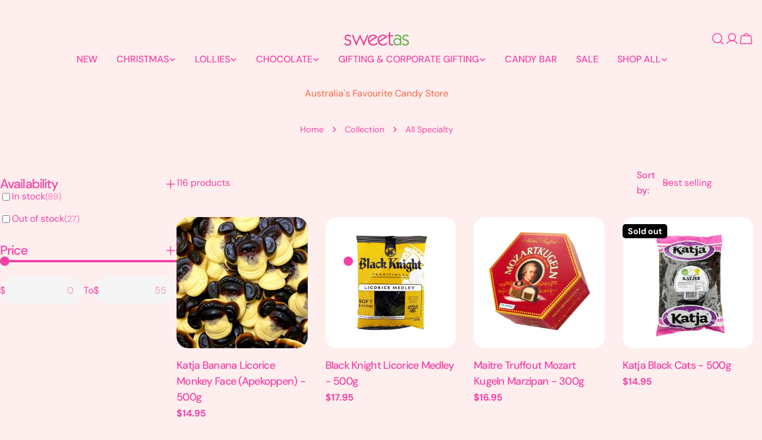

--- FILE ---
content_type: text/html; charset=utf-8
request_url: https://www.sweetas.net.au/collections/all-specialty?page=2
body_size: 73985
content:
<!doctype html>
<html
  class="no-js"
  lang="en"
  
>
  <head>
    <meta name="google-site-verification" content="goCYpiemO4-PKGk7h9vPatm7Jvb5phjxGR3FppXxT6k" />
    <meta charset="utf-8">
    <meta http-equiv="X-UA-Compatible" content="IE=edge">
    <meta name="viewport" content="width=device-width,initial-scale=1">
    <meta name="theme-color" content="">
    <link rel="canonical" href="https://www.sweetas.net.au/collections/all-specialty?page=2">
    <link rel="preconnect" href="https://cdn.shopify.com" crossorigin>
    
<!-- Google Tag Manager -->
<script>(function(w,d,s,l,i){w[l]=w[l]||[];w[l].push({'gtm.start':
new Date().getTime(),event:'gtm.js'});var f=d.getElementsByTagName(s)[0],
j=d.createElement(s),dl=l!='dataLayer'?'&l='+l:'';j.async=true;j.src=
'https://www.googletagmanager.com/gtm.js?id='+i+dl;f.parentNode.insertBefore(j,f);
})(window,document,'script','dataLayer','GTM-572KK6');</script>
<!-- End Google Tag Manager --><link rel="icon" type="image/png" href="//www.sweetas.net.au/cdn/shop/files/favicon.svg?crop=center&height=32&v=1751871121&width=32"><link rel="preconnect" href="https://fonts.shopifycdn.com" crossorigin><title>All Specialty &ndash; Page 2 &ndash; Sweet As</title>

    


<meta property="og:site_name" content="Sweet As">
<meta property="og:url" content="https://www.sweetas.net.au/collections/all-specialty?page=2">
<meta property="og:title" content="All Specialty">
<meta property="og:type" content="website">
<meta property="og:description" content="Best prices &amp; delivery Australia-wide. Est. 1995.
"><meta name="twitter:card" content="summary_large_image">
<meta name="twitter:title" content="All Specialty">
<meta name="twitter:description" content="Best prices &amp; delivery Australia-wide. Est. 1995.
">

<style data-shopify>
  @font-face {
  font-family: "DM Sans";
  font-weight: 400;
  font-style: normal;
  font-display: swap;
  src: url("//www.sweetas.net.au/cdn/fonts/dm_sans/dmsans_n4.ec80bd4dd7e1a334c969c265873491ae56018d72.woff2") format("woff2"),
       url("//www.sweetas.net.au/cdn/fonts/dm_sans/dmsans_n4.87bdd914d8a61247b911147ae68e754d695c58a6.woff") format("woff");
}

  @font-face {
  font-family: "DM Sans";
  font-weight: 400;
  font-style: italic;
  font-display: swap;
  src: url("//www.sweetas.net.au/cdn/fonts/dm_sans/dmsans_i4.b8fe05e69ee95d5a53155c346957d8cbf5081c1a.woff2") format("woff2"),
       url("//www.sweetas.net.au/cdn/fonts/dm_sans/dmsans_i4.403fe28ee2ea63e142575c0aa47684d65f8c23a0.woff") format("woff");
}

  @font-face {
  font-family: "DM Sans";
  font-weight: 500;
  font-style: normal;
  font-display: swap;
  src: url("//www.sweetas.net.au/cdn/fonts/dm_sans/dmsans_n5.8a0f1984c77eb7186ceb87c4da2173ff65eb012e.woff2") format("woff2"),
       url("//www.sweetas.net.au/cdn/fonts/dm_sans/dmsans_n5.9ad2e755a89e15b3d6c53259daad5fc9609888e6.woff") format("woff");
}

  @font-face {
  font-family: "DM Sans";
  font-weight: 500;
  font-style: italic;
  font-display: swap;
  src: url("//www.sweetas.net.au/cdn/fonts/dm_sans/dmsans_i5.8654104650c013677e3def7db9b31bfbaa34e59a.woff2") format("woff2"),
       url("//www.sweetas.net.au/cdn/fonts/dm_sans/dmsans_i5.a0dc844d8a75a4232f255fc600ad5a295572bed9.woff") format("woff");
}

  @font-face {
  font-family: "DM Sans";
  font-weight: 700;
  font-style: normal;
  font-display: swap;
  src: url("//www.sweetas.net.au/cdn/fonts/dm_sans/dmsans_n7.97e21d81502002291ea1de8aefb79170c6946ce5.woff2") format("woff2"),
       url("//www.sweetas.net.au/cdn/fonts/dm_sans/dmsans_n7.af5c214f5116410ca1d53a2090665620e78e2e1b.woff") format("woff");
}

  @font-face {
  font-family: "DM Sans";
  font-weight: 700;
  font-style: italic;
  font-display: swap;
  src: url("//www.sweetas.net.au/cdn/fonts/dm_sans/dmsans_i7.52b57f7d7342eb7255084623d98ab83fd96e7f9b.woff2") format("woff2"),
       url("//www.sweetas.net.au/cdn/fonts/dm_sans/dmsans_i7.d5e14ef18a1d4a8ce78a4187580b4eb1759c2eda.woff") format("woff");
}

  @font-face {
  font-family: "DM Sans";
  font-weight: 500;
  font-style: normal;
  font-display: swap;
  src: url("//www.sweetas.net.au/cdn/fonts/dm_sans/dmsans_n5.8a0f1984c77eb7186ceb87c4da2173ff65eb012e.woff2") format("woff2"),
       url("//www.sweetas.net.au/cdn/fonts/dm_sans/dmsans_n5.9ad2e755a89e15b3d6c53259daad5fc9609888e6.woff") format("woff");
}

  @font-face {
  font-family: "DM Sans";
  font-weight: 500;
  font-style: normal;
  font-display: swap;
  src: url("//www.sweetas.net.au/cdn/fonts/dm_sans/dmsans_n5.8a0f1984c77eb7186ceb87c4da2173ff65eb012e.woff2") format("woff2"),
       url("//www.sweetas.net.au/cdn/fonts/dm_sans/dmsans_n5.9ad2e755a89e15b3d6c53259daad5fc9609888e6.woff") format("woff");
}

  @font-face {
  font-family: "DM Sans";
  font-weight: 500;
  font-style: italic;
  font-display: swap;
  src: url("//www.sweetas.net.au/cdn/fonts/dm_sans/dmsans_i5.8654104650c013677e3def7db9b31bfbaa34e59a.woff2") format("woff2"),
       url("//www.sweetas.net.au/cdn/fonts/dm_sans/dmsans_i5.a0dc844d8a75a4232f255fc600ad5a295572bed9.woff") format("woff");
}

  @font-face {
  font-family: "DM Sans";
  font-weight: 500;
  font-style: normal;
  font-display: swap;
  src: url("//www.sweetas.net.au/cdn/fonts/dm_sans/dmsans_n5.8a0f1984c77eb7186ceb87c4da2173ff65eb012e.woff2") format("woff2"),
       url("//www.sweetas.net.au/cdn/fonts/dm_sans/dmsans_n5.9ad2e755a89e15b3d6c53259daad5fc9609888e6.woff") format("woff");
}
@font-face {
  font-family: "DM Sans";
  font-weight: 500;
  font-style: normal;
  font-display: swap;
  src: url("//www.sweetas.net.au/cdn/fonts/dm_sans/dmsans_n5.8a0f1984c77eb7186ceb87c4da2173ff65eb012e.woff2") format("woff2"),
       url("//www.sweetas.net.au/cdn/fonts/dm_sans/dmsans_n5.9ad2e755a89e15b3d6c53259daad5fc9609888e6.woff") format("woff");
}


  
    :root,
.color-scheme-1 {
      --color-background: 255,238,238;
      --color-secondary-background: 48,215,74;
      --color-primary: 85,155,96;
      --color-text-heading: 243,65,165;
      --color-foreground: 243,65,165;
      --color-border: 255,238,238;
      --color-button: 244,155,255;
      --color-button-text: 255,255,255;
      --color-secondary-button: 48,215,74;
      --color-secondary-button-border: 233,233,249;
      --color-secondary-button-text: 255,255,255;
      --color-button-hover-background: 48,215,74;
      --color-button-hover-text: 233,233,233;
      --color-button-before: #85e895;
      --color-field: 245,245,245;
      --color-field-text: 243,65,165;
      --color-link: 243,65,165;
      --color-link-hover: 243,65,165;
      --color-product-price-sale: 247,63,49;
      --color-foreground-lighten-60: #f886c2;
      --color-foreground-lighten-19: #fdcde0;
    }
    @media (min-width: 768px) {
      body .desktop-color-scheme-1 {
        --color-background: 255,238,238;
      --color-secondary-background: 48,215,74;
      --color-primary: 85,155,96;
      --color-text-heading: 243,65,165;
      --color-foreground: 243,65,165;
      --color-border: 255,238,238;
      --color-button: 244,155,255;
      --color-button-text: 255,255,255;
      --color-secondary-button: 48,215,74;
      --color-secondary-button-border: 233,233,249;
      --color-secondary-button-text: 255,255,255;
      --color-button-hover-background: 48,215,74;
      --color-button-hover-text: 233,233,233;
      --color-button-before: #85e895;
      --color-field: 245,245,245;
      --color-field-text: 243,65,165;
      --color-link: 243,65,165;
      --color-link-hover: 243,65,165;
      --color-product-price-sale: 247,63,49;
      --color-foreground-lighten-60: #f886c2;
      --color-foreground-lighten-19: #fdcde0;
        color: rgb(var(--color-foreground));
        background-color: rgb(var(--color-background));
      }
    }
    @media (max-width: 767px) {
      body .mobile-color-scheme-1 {
        --color-background: 255,238,238;
      --color-secondary-background: 48,215,74;
      --color-primary: 85,155,96;
      --color-text-heading: 243,65,165;
      --color-foreground: 243,65,165;
      --color-border: 255,238,238;
      --color-button: 244,155,255;
      --color-button-text: 255,255,255;
      --color-secondary-button: 48,215,74;
      --color-secondary-button-border: 233,233,249;
      --color-secondary-button-text: 255,255,255;
      --color-button-hover-background: 48,215,74;
      --color-button-hover-text: 233,233,233;
      --color-button-before: #85e895;
      --color-field: 245,245,245;
      --color-field-text: 243,65,165;
      --color-link: 243,65,165;
      --color-link-hover: 243,65,165;
      --color-product-price-sale: 247,63,49;
      --color-foreground-lighten-60: #f886c2;
      --color-foreground-lighten-19: #fdcde0;
        color: rgb(var(--color-foreground));
        background-color: rgb(var(--color-background));
      }
    }
  
    
.color-scheme-2 {
      --color-background: 255,238,238;
      --color-secondary-background: 255,255,255;
      --color-primary: 255,29,13;
      --color-text-heading: 247,102,68;
      --color-foreground: 247,102,68;
      --color-border: 255,255,255;
      --color-button: 85,155,96;
      --color-button-text: 85,155,96;
      --color-secondary-button: 255,255,255;
      --color-secondary-button-border: 255,255,255;
      --color-secondary-button-text: 255,63,0;
      --color-button-hover-background: 85,155,96;
      --color-button-hover-text: 255,255,255;
      --color-button-before: #93c49a;
      --color-field: 255,255,255;
      --color-field-text: 255,255,255;
      --color-link: 247,102,68;
      --color-link-hover: 247,102,68;
      --color-product-price-sale: 255,63,0;
      --color-foreground-lighten-60: #fa9c88;
      --color-foreground-lighten-19: #fdd4ce;
    }
    @media (min-width: 768px) {
      body .desktop-color-scheme-2 {
        --color-background: 255,238,238;
      --color-secondary-background: 255,255,255;
      --color-primary: 255,29,13;
      --color-text-heading: 247,102,68;
      --color-foreground: 247,102,68;
      --color-border: 255,255,255;
      --color-button: 85,155,96;
      --color-button-text: 85,155,96;
      --color-secondary-button: 255,255,255;
      --color-secondary-button-border: 255,255,255;
      --color-secondary-button-text: 255,63,0;
      --color-button-hover-background: 85,155,96;
      --color-button-hover-text: 255,255,255;
      --color-button-before: #93c49a;
      --color-field: 255,255,255;
      --color-field-text: 255,255,255;
      --color-link: 247,102,68;
      --color-link-hover: 247,102,68;
      --color-product-price-sale: 255,63,0;
      --color-foreground-lighten-60: #fa9c88;
      --color-foreground-lighten-19: #fdd4ce;
        color: rgb(var(--color-foreground));
        background-color: rgb(var(--color-background));
      }
    }
    @media (max-width: 767px) {
      body .mobile-color-scheme-2 {
        --color-background: 255,238,238;
      --color-secondary-background: 255,255,255;
      --color-primary: 255,29,13;
      --color-text-heading: 247,102,68;
      --color-foreground: 247,102,68;
      --color-border: 255,255,255;
      --color-button: 85,155,96;
      --color-button-text: 85,155,96;
      --color-secondary-button: 255,255,255;
      --color-secondary-button-border: 255,255,255;
      --color-secondary-button-text: 255,63,0;
      --color-button-hover-background: 85,155,96;
      --color-button-hover-text: 255,255,255;
      --color-button-before: #93c49a;
      --color-field: 255,255,255;
      --color-field-text: 255,255,255;
      --color-link: 247,102,68;
      --color-link-hover: 247,102,68;
      --color-product-price-sale: 255,63,0;
      --color-foreground-lighten-60: #fa9c88;
      --color-foreground-lighten-19: #fdd4ce;
        color: rgb(var(--color-foreground));
        background-color: rgb(var(--color-background));
      }
    }
  
    
.color-scheme-3 {
      --color-background: 245,245,245;
      --color-secondary-background: 247,247,247;
      --color-primary: 214,58,47;
      --color-text-heading: 0,0,0;
      --color-foreground: 0,0,0;
      --color-border: 247,247,247;
      --color-button: 233,233,233;
      --color-button-text: 0,0,0;
      --color-secondary-button: 0,0,0;
      --color-secondary-button-border: 0,0,0;
      --color-secondary-button-text: 255,255,255;
      --color-button-hover-background: 0,0,0;
      --color-button-hover-text: 255,255,255;
      --color-button-before: #333333;
      --color-field: 255,255,255;
      --color-field-text: 0,0,0;
      --color-link: 0,0,0;
      --color-link-hover: 0,0,0;
      --color-product-price-sale: 214,58,47;
      --color-foreground-lighten-60: #626262;
      --color-foreground-lighten-19: #c6c6c6;
    }
    @media (min-width: 768px) {
      body .desktop-color-scheme-3 {
        --color-background: 245,245,245;
      --color-secondary-background: 247,247,247;
      --color-primary: 214,58,47;
      --color-text-heading: 0,0,0;
      --color-foreground: 0,0,0;
      --color-border: 247,247,247;
      --color-button: 233,233,233;
      --color-button-text: 0,0,0;
      --color-secondary-button: 0,0,0;
      --color-secondary-button-border: 0,0,0;
      --color-secondary-button-text: 255,255,255;
      --color-button-hover-background: 0,0,0;
      --color-button-hover-text: 255,255,255;
      --color-button-before: #333333;
      --color-field: 255,255,255;
      --color-field-text: 0,0,0;
      --color-link: 0,0,0;
      --color-link-hover: 0,0,0;
      --color-product-price-sale: 214,58,47;
      --color-foreground-lighten-60: #626262;
      --color-foreground-lighten-19: #c6c6c6;
        color: rgb(var(--color-foreground));
        background-color: rgb(var(--color-background));
      }
    }
    @media (max-width: 767px) {
      body .mobile-color-scheme-3 {
        --color-background: 245,245,245;
      --color-secondary-background: 247,247,247;
      --color-primary: 214,58,47;
      --color-text-heading: 0,0,0;
      --color-foreground: 0,0,0;
      --color-border: 247,247,247;
      --color-button: 233,233,233;
      --color-button-text: 0,0,0;
      --color-secondary-button: 0,0,0;
      --color-secondary-button-border: 0,0,0;
      --color-secondary-button-text: 255,255,255;
      --color-button-hover-background: 0,0,0;
      --color-button-hover-text: 255,255,255;
      --color-button-before: #333333;
      --color-field: 255,255,255;
      --color-field-text: 0,0,0;
      --color-link: 0,0,0;
      --color-link-hover: 0,0,0;
      --color-product-price-sale: 214,58,47;
      --color-foreground-lighten-60: #626262;
      --color-foreground-lighten-19: #c6c6c6;
        color: rgb(var(--color-foreground));
        background-color: rgb(var(--color-background));
      }
    }
  
    
.color-scheme-4 {
      --color-background: 232,220,208;
      --color-secondary-background: 247,247,247;
      --color-primary: 214,58,47;
      --color-text-heading: 0,0,0;
      --color-foreground: 0,0,0;
      --color-border: 230,230,230;
      --color-button: 0,0,0;
      --color-button-text: 255,255,255;
      --color-secondary-button: 233,233,233;
      --color-secondary-button-border: 233,233,233;
      --color-secondary-button-text: 0,0,0;
      --color-button-hover-background: 0,0,0;
      --color-button-hover-text: 255,255,255;
      --color-button-before: #333333;
      --color-field: 245,245,245;
      --color-field-text: 0,0,0;
      --color-link: 0,0,0;
      --color-link-hover: 0,0,0;
      --color-product-price-sale: 214,58,47;
      --color-foreground-lighten-60: #5d5853;
      --color-foreground-lighten-19: #bcb2a8;
    }
    @media (min-width: 768px) {
      body .desktop-color-scheme-4 {
        --color-background: 232,220,208;
      --color-secondary-background: 247,247,247;
      --color-primary: 214,58,47;
      --color-text-heading: 0,0,0;
      --color-foreground: 0,0,0;
      --color-border: 230,230,230;
      --color-button: 0,0,0;
      --color-button-text: 255,255,255;
      --color-secondary-button: 233,233,233;
      --color-secondary-button-border: 233,233,233;
      --color-secondary-button-text: 0,0,0;
      --color-button-hover-background: 0,0,0;
      --color-button-hover-text: 255,255,255;
      --color-button-before: #333333;
      --color-field: 245,245,245;
      --color-field-text: 0,0,0;
      --color-link: 0,0,0;
      --color-link-hover: 0,0,0;
      --color-product-price-sale: 214,58,47;
      --color-foreground-lighten-60: #5d5853;
      --color-foreground-lighten-19: #bcb2a8;
        color: rgb(var(--color-foreground));
        background-color: rgb(var(--color-background));
      }
    }
    @media (max-width: 767px) {
      body .mobile-color-scheme-4 {
        --color-background: 232,220,208;
      --color-secondary-background: 247,247,247;
      --color-primary: 214,58,47;
      --color-text-heading: 0,0,0;
      --color-foreground: 0,0,0;
      --color-border: 230,230,230;
      --color-button: 0,0,0;
      --color-button-text: 255,255,255;
      --color-secondary-button: 233,233,233;
      --color-secondary-button-border: 233,233,233;
      --color-secondary-button-text: 0,0,0;
      --color-button-hover-background: 0,0,0;
      --color-button-hover-text: 255,255,255;
      --color-button-before: #333333;
      --color-field: 245,245,245;
      --color-field-text: 0,0,0;
      --color-link: 0,0,0;
      --color-link-hover: 0,0,0;
      --color-product-price-sale: 214,58,47;
      --color-foreground-lighten-60: #5d5853;
      --color-foreground-lighten-19: #bcb2a8;
        color: rgb(var(--color-foreground));
        background-color: rgb(var(--color-background));
      }
    }
  
    
.color-scheme-inverse {
      --color-background: 0,0,0;
      --color-secondary-background: 255,255,255;
      --color-primary: 255,255,255;
      --color-text-heading: 0,0,0;
      --color-foreground: 0,0,0;
      --color-border: 0,0,0;
      --color-button: 255,255,255;
      --color-button-text: 244,155,255;
      --color-secondary-button: 255,255,255;
      --color-secondary-button-border: 230,230,230;
      --color-secondary-button-text: 255,255,255;
      --color-button-hover-background: 255,255,255;
      --color-button-hover-text: 255,255,255;
      --color-button-before: #ffffff;
      --color-field: 255,255,255;
      --color-field-text: 255,255,255;
      --color-link: 0,0,0;
      --color-link-hover: 0,0,0;
      --color-product-price-sale: 214,58,47;
      --color-foreground-lighten-60: #000000;
      --color-foreground-lighten-19: #000000;
    }
    @media (min-width: 768px) {
      body .desktop-color-scheme-inverse {
        --color-background: 0,0,0;
      --color-secondary-background: 255,255,255;
      --color-primary: 255,255,255;
      --color-text-heading: 0,0,0;
      --color-foreground: 0,0,0;
      --color-border: 0,0,0;
      --color-button: 255,255,255;
      --color-button-text: 244,155,255;
      --color-secondary-button: 255,255,255;
      --color-secondary-button-border: 230,230,230;
      --color-secondary-button-text: 255,255,255;
      --color-button-hover-background: 255,255,255;
      --color-button-hover-text: 255,255,255;
      --color-button-before: #ffffff;
      --color-field: 255,255,255;
      --color-field-text: 255,255,255;
      --color-link: 0,0,0;
      --color-link-hover: 0,0,0;
      --color-product-price-sale: 214,58,47;
      --color-foreground-lighten-60: #000000;
      --color-foreground-lighten-19: #000000;
        color: rgb(var(--color-foreground));
        background-color: rgb(var(--color-background));
      }
    }
    @media (max-width: 767px) {
      body .mobile-color-scheme-inverse {
        --color-background: 0,0,0;
      --color-secondary-background: 255,255,255;
      --color-primary: 255,255,255;
      --color-text-heading: 0,0,0;
      --color-foreground: 0,0,0;
      --color-border: 0,0,0;
      --color-button: 255,255,255;
      --color-button-text: 244,155,255;
      --color-secondary-button: 255,255,255;
      --color-secondary-button-border: 230,230,230;
      --color-secondary-button-text: 255,255,255;
      --color-button-hover-background: 255,255,255;
      --color-button-hover-text: 255,255,255;
      --color-button-before: #ffffff;
      --color-field: 255,255,255;
      --color-field-text: 255,255,255;
      --color-link: 0,0,0;
      --color-link-hover: 0,0,0;
      --color-product-price-sale: 214,58,47;
      --color-foreground-lighten-60: #000000;
      --color-foreground-lighten-19: #000000;
        color: rgb(var(--color-foreground));
        background-color: rgb(var(--color-background));
      }
    }
  
    
.color-scheme-6 {
      --color-background: 244,228,227;
      --color-secondary-background: 243,238,234;
      --color-primary: 214,58,47;
      --color-text-heading: 0,0,0;
      --color-foreground: 0,0,0;
      --color-border: 198,191,177;
      --color-button: 0,0,0;
      --color-button-text: 255,255,255;
      --color-secondary-button: 255,255,255;
      --color-secondary-button-border: 230,230,230;
      --color-secondary-button-text: 0,0,0;
      --color-button-hover-background: 0,0,0;
      --color-button-hover-text: 255,255,255;
      --color-button-before: #333333;
      --color-field: 255,255,255;
      --color-field-text: 0,0,0;
      --color-link: 0,0,0;
      --color-link-hover: 0,0,0;
      --color-product-price-sale: 214,58,47;
      --color-foreground-lighten-60: #625b5b;
      --color-foreground-lighten-19: #c6b9b8;
    }
    @media (min-width: 768px) {
      body .desktop-color-scheme-6 {
        --color-background: 244,228,227;
      --color-secondary-background: 243,238,234;
      --color-primary: 214,58,47;
      --color-text-heading: 0,0,0;
      --color-foreground: 0,0,0;
      --color-border: 198,191,177;
      --color-button: 0,0,0;
      --color-button-text: 255,255,255;
      --color-secondary-button: 255,255,255;
      --color-secondary-button-border: 230,230,230;
      --color-secondary-button-text: 0,0,0;
      --color-button-hover-background: 0,0,0;
      --color-button-hover-text: 255,255,255;
      --color-button-before: #333333;
      --color-field: 255,255,255;
      --color-field-text: 0,0,0;
      --color-link: 0,0,0;
      --color-link-hover: 0,0,0;
      --color-product-price-sale: 214,58,47;
      --color-foreground-lighten-60: #625b5b;
      --color-foreground-lighten-19: #c6b9b8;
        color: rgb(var(--color-foreground));
        background-color: rgb(var(--color-background));
      }
    }
    @media (max-width: 767px) {
      body .mobile-color-scheme-6 {
        --color-background: 244,228,227;
      --color-secondary-background: 243,238,234;
      --color-primary: 214,58,47;
      --color-text-heading: 0,0,0;
      --color-foreground: 0,0,0;
      --color-border: 198,191,177;
      --color-button: 0,0,0;
      --color-button-text: 255,255,255;
      --color-secondary-button: 255,255,255;
      --color-secondary-button-border: 230,230,230;
      --color-secondary-button-text: 0,0,0;
      --color-button-hover-background: 0,0,0;
      --color-button-hover-text: 255,255,255;
      --color-button-before: #333333;
      --color-field: 255,255,255;
      --color-field-text: 0,0,0;
      --color-link: 0,0,0;
      --color-link-hover: 0,0,0;
      --color-product-price-sale: 214,58,47;
      --color-foreground-lighten-60: #625b5b;
      --color-foreground-lighten-19: #c6b9b8;
        color: rgb(var(--color-foreground));
        background-color: rgb(var(--color-background));
      }
    }
  
    
.color-scheme-7 {
      --color-background: 255,255,255;
      --color-secondary-background: 233,233,233;
      --color-primary: 214,58,47;
      --color-text-heading: 0,0,0;
      --color-foreground: 0,0,0;
      --color-border: 230,230,230;
      --color-button: 0,0,0;
      --color-button-text: 255,255,255;
      --color-secondary-button: 233,233,233;
      --color-secondary-button-border: 233,233,233;
      --color-secondary-button-text: 0,0,0;
      --color-button-hover-background: 0,0,0;
      --color-button-hover-text: 255,255,255;
      --color-button-before: #333333;
      --color-field: 245,245,245;
      --color-field-text: 0,0,0;
      --color-link: 0,0,0;
      --color-link-hover: 0,0,0;
      --color-product-price-sale: 214,58,47;
      --color-foreground-lighten-60: #666666;
      --color-foreground-lighten-19: #cfcfcf;
    }
    @media (min-width: 768px) {
      body .desktop-color-scheme-7 {
        --color-background: 255,255,255;
      --color-secondary-background: 233,233,233;
      --color-primary: 214,58,47;
      --color-text-heading: 0,0,0;
      --color-foreground: 0,0,0;
      --color-border: 230,230,230;
      --color-button: 0,0,0;
      --color-button-text: 255,255,255;
      --color-secondary-button: 233,233,233;
      --color-secondary-button-border: 233,233,233;
      --color-secondary-button-text: 0,0,0;
      --color-button-hover-background: 0,0,0;
      --color-button-hover-text: 255,255,255;
      --color-button-before: #333333;
      --color-field: 245,245,245;
      --color-field-text: 0,0,0;
      --color-link: 0,0,0;
      --color-link-hover: 0,0,0;
      --color-product-price-sale: 214,58,47;
      --color-foreground-lighten-60: #666666;
      --color-foreground-lighten-19: #cfcfcf;
        color: rgb(var(--color-foreground));
        background-color: rgb(var(--color-background));
      }
    }
    @media (max-width: 767px) {
      body .mobile-color-scheme-7 {
        --color-background: 255,255,255;
      --color-secondary-background: 233,233,233;
      --color-primary: 214,58,47;
      --color-text-heading: 0,0,0;
      --color-foreground: 0,0,0;
      --color-border: 230,230,230;
      --color-button: 0,0,0;
      --color-button-text: 255,255,255;
      --color-secondary-button: 233,233,233;
      --color-secondary-button-border: 233,233,233;
      --color-secondary-button-text: 0,0,0;
      --color-button-hover-background: 0,0,0;
      --color-button-hover-text: 255,255,255;
      --color-button-before: #333333;
      --color-field: 245,245,245;
      --color-field-text: 0,0,0;
      --color-link: 0,0,0;
      --color-link-hover: 0,0,0;
      --color-product-price-sale: 214,58,47;
      --color-foreground-lighten-60: #666666;
      --color-foreground-lighten-19: #cfcfcf;
        color: rgb(var(--color-foreground));
        background-color: rgb(var(--color-background));
      }
    }
  
    
.color-scheme-8 {
      --color-background: 239,222,217;
      --color-secondary-background: 247,247,247;
      --color-primary: 214,58,47;
      --color-text-heading: 0,0,0;
      --color-foreground: 0,0,0;
      --color-border: 230,230,230;
      --color-button: 0,0,0;
      --color-button-text: 255,255,255;
      --color-secondary-button: 233,233,233;
      --color-secondary-button-border: 233,233,233;
      --color-secondary-button-text: 0,0,0;
      --color-button-hover-background: 0,0,0;
      --color-button-hover-text: 255,255,255;
      --color-button-before: #333333;
      --color-field: 245,245,245;
      --color-field-text: 0,0,0;
      --color-link: 0,0,0;
      --color-link-hover: 0,0,0;
      --color-product-price-sale: 214,58,47;
      --color-foreground-lighten-60: #605957;
      --color-foreground-lighten-19: #c2b4b0;
    }
    @media (min-width: 768px) {
      body .desktop-color-scheme-8 {
        --color-background: 239,222,217;
      --color-secondary-background: 247,247,247;
      --color-primary: 214,58,47;
      --color-text-heading: 0,0,0;
      --color-foreground: 0,0,0;
      --color-border: 230,230,230;
      --color-button: 0,0,0;
      --color-button-text: 255,255,255;
      --color-secondary-button: 233,233,233;
      --color-secondary-button-border: 233,233,233;
      --color-secondary-button-text: 0,0,0;
      --color-button-hover-background: 0,0,0;
      --color-button-hover-text: 255,255,255;
      --color-button-before: #333333;
      --color-field: 245,245,245;
      --color-field-text: 0,0,0;
      --color-link: 0,0,0;
      --color-link-hover: 0,0,0;
      --color-product-price-sale: 214,58,47;
      --color-foreground-lighten-60: #605957;
      --color-foreground-lighten-19: #c2b4b0;
        color: rgb(var(--color-foreground));
        background-color: rgb(var(--color-background));
      }
    }
    @media (max-width: 767px) {
      body .mobile-color-scheme-8 {
        --color-background: 239,222,217;
      --color-secondary-background: 247,247,247;
      --color-primary: 214,58,47;
      --color-text-heading: 0,0,0;
      --color-foreground: 0,0,0;
      --color-border: 230,230,230;
      --color-button: 0,0,0;
      --color-button-text: 255,255,255;
      --color-secondary-button: 233,233,233;
      --color-secondary-button-border: 233,233,233;
      --color-secondary-button-text: 0,0,0;
      --color-button-hover-background: 0,0,0;
      --color-button-hover-text: 255,255,255;
      --color-button-before: #333333;
      --color-field: 245,245,245;
      --color-field-text: 0,0,0;
      --color-link: 0,0,0;
      --color-link-hover: 0,0,0;
      --color-product-price-sale: 214,58,47;
      --color-foreground-lighten-60: #605957;
      --color-foreground-lighten-19: #c2b4b0;
        color: rgb(var(--color-foreground));
        background-color: rgb(var(--color-background));
      }
    }
  
    
.color-scheme-9 {
      --color-background: 255,255,255;
      --color-secondary-background: 245,245,245;
      --color-primary: 214,58,47;
      --color-text-heading: 0,0,0;
      --color-foreground: 0,0,0;
      --color-border: 230,230,230;
      --color-button: 0,0,0;
      --color-button-text: 255,255,255;
      --color-secondary-button: 255,255,255;
      --color-secondary-button-border: 204,204,204;
      --color-secondary-button-text: 0,0,0;
      --color-button-hover-background: 0,0,0;
      --color-button-hover-text: 255,255,255;
      --color-button-before: #333333;
      --color-field: 245,245,245;
      --color-field-text: 0,0,0;
      --color-link: 0,0,0;
      --color-link-hover: 0,0,0;
      --color-product-price-sale: 214,58,47;
      --color-foreground-lighten-60: #666666;
      --color-foreground-lighten-19: #cfcfcf;
    }
    @media (min-width: 768px) {
      body .desktop-color-scheme-9 {
        --color-background: 255,255,255;
      --color-secondary-background: 245,245,245;
      --color-primary: 214,58,47;
      --color-text-heading: 0,0,0;
      --color-foreground: 0,0,0;
      --color-border: 230,230,230;
      --color-button: 0,0,0;
      --color-button-text: 255,255,255;
      --color-secondary-button: 255,255,255;
      --color-secondary-button-border: 204,204,204;
      --color-secondary-button-text: 0,0,0;
      --color-button-hover-background: 0,0,0;
      --color-button-hover-text: 255,255,255;
      --color-button-before: #333333;
      --color-field: 245,245,245;
      --color-field-text: 0,0,0;
      --color-link: 0,0,0;
      --color-link-hover: 0,0,0;
      --color-product-price-sale: 214,58,47;
      --color-foreground-lighten-60: #666666;
      --color-foreground-lighten-19: #cfcfcf;
        color: rgb(var(--color-foreground));
        background-color: rgb(var(--color-background));
      }
    }
    @media (max-width: 767px) {
      body .mobile-color-scheme-9 {
        --color-background: 255,255,255;
      --color-secondary-background: 245,245,245;
      --color-primary: 214,58,47;
      --color-text-heading: 0,0,0;
      --color-foreground: 0,0,0;
      --color-border: 230,230,230;
      --color-button: 0,0,0;
      --color-button-text: 255,255,255;
      --color-secondary-button: 255,255,255;
      --color-secondary-button-border: 204,204,204;
      --color-secondary-button-text: 0,0,0;
      --color-button-hover-background: 0,0,0;
      --color-button-hover-text: 255,255,255;
      --color-button-before: #333333;
      --color-field: 245,245,245;
      --color-field-text: 0,0,0;
      --color-link: 0,0,0;
      --color-link-hover: 0,0,0;
      --color-product-price-sale: 214,58,47;
      --color-foreground-lighten-60: #666666;
      --color-foreground-lighten-19: #cfcfcf;
        color: rgb(var(--color-foreground));
        background-color: rgb(var(--color-background));
      }
    }
  
    
.color-scheme-10 {
      --color-background: 244,155,255;
      --color-secondary-background: 247,247,247;
      --color-primary: 214,58,47;
      --color-text-heading: 255,255,255;
      --color-foreground: 255,255,255;
      --color-border: 230,230,230;
      --color-button: 0,0,0;
      --color-button-text: 255,255,255;
      --color-secondary-button: 233,233,233;
      --color-secondary-button-border: 233,233,233;
      --color-secondary-button-text: 0,0,0;
      --color-button-hover-background: 0,0,0;
      --color-button-hover-text: 255,255,255;
      --color-button-before: #333333;
      --color-field: 245,245,245;
      --color-field-text: 0,0,0;
      --color-link: 255,255,255;
      --color-link-hover: 255,255,255;
      --color-product-price-sale: 214,58,47;
      --color-foreground-lighten-60: #fbd7ff;
      --color-foreground-lighten-19: #f6aeff;
    }
    @media (min-width: 768px) {
      body .desktop-color-scheme-10 {
        --color-background: 244,155,255;
      --color-secondary-background: 247,247,247;
      --color-primary: 214,58,47;
      --color-text-heading: 255,255,255;
      --color-foreground: 255,255,255;
      --color-border: 230,230,230;
      --color-button: 0,0,0;
      --color-button-text: 255,255,255;
      --color-secondary-button: 233,233,233;
      --color-secondary-button-border: 233,233,233;
      --color-secondary-button-text: 0,0,0;
      --color-button-hover-background: 0,0,0;
      --color-button-hover-text: 255,255,255;
      --color-button-before: #333333;
      --color-field: 245,245,245;
      --color-field-text: 0,0,0;
      --color-link: 255,255,255;
      --color-link-hover: 255,255,255;
      --color-product-price-sale: 214,58,47;
      --color-foreground-lighten-60: #fbd7ff;
      --color-foreground-lighten-19: #f6aeff;
        color: rgb(var(--color-foreground));
        background-color: rgb(var(--color-background));
      }
    }
    @media (max-width: 767px) {
      body .mobile-color-scheme-10 {
        --color-background: 244,155,255;
      --color-secondary-background: 247,247,247;
      --color-primary: 214,58,47;
      --color-text-heading: 255,255,255;
      --color-foreground: 255,255,255;
      --color-border: 230,230,230;
      --color-button: 0,0,0;
      --color-button-text: 255,255,255;
      --color-secondary-button: 233,233,233;
      --color-secondary-button-border: 233,233,233;
      --color-secondary-button-text: 0,0,0;
      --color-button-hover-background: 0,0,0;
      --color-button-hover-text: 255,255,255;
      --color-button-before: #333333;
      --color-field: 245,245,245;
      --color-field-text: 0,0,0;
      --color-link: 255,255,255;
      --color-link-hover: 255,255,255;
      --color-product-price-sale: 214,58,47;
      --color-foreground-lighten-60: #fbd7ff;
      --color-foreground-lighten-19: #f6aeff;
        color: rgb(var(--color-foreground));
        background-color: rgb(var(--color-background));
      }
    }
  
    
.color-scheme-11 {
      --color-background: 243,238,234;
      --color-secondary-background: 247,247,247;
      --color-primary: 214,58,47;
      --color-text-heading: 0,0,0;
      --color-foreground: 0,0,0;
      --color-border: 255,255,255;
      --color-button: 0,0,0;
      --color-button-text: 255,255,255;
      --color-secondary-button: 233,233,233;
      --color-secondary-button-border: 233,233,233;
      --color-secondary-button-text: 0,0,0;
      --color-button-hover-background: 0,0,0;
      --color-button-hover-text: 255,255,255;
      --color-button-before: #333333;
      --color-field: 255,255,255;
      --color-field-text: 0,0,0;
      --color-link: 0,0,0;
      --color-link-hover: 0,0,0;
      --color-product-price-sale: 214,58,47;
      --color-foreground-lighten-60: #615f5e;
      --color-foreground-lighten-19: #c5c1be;
    }
    @media (min-width: 768px) {
      body .desktop-color-scheme-11 {
        --color-background: 243,238,234;
      --color-secondary-background: 247,247,247;
      --color-primary: 214,58,47;
      --color-text-heading: 0,0,0;
      --color-foreground: 0,0,0;
      --color-border: 255,255,255;
      --color-button: 0,0,0;
      --color-button-text: 255,255,255;
      --color-secondary-button: 233,233,233;
      --color-secondary-button-border: 233,233,233;
      --color-secondary-button-text: 0,0,0;
      --color-button-hover-background: 0,0,0;
      --color-button-hover-text: 255,255,255;
      --color-button-before: #333333;
      --color-field: 255,255,255;
      --color-field-text: 0,0,0;
      --color-link: 0,0,0;
      --color-link-hover: 0,0,0;
      --color-product-price-sale: 214,58,47;
      --color-foreground-lighten-60: #615f5e;
      --color-foreground-lighten-19: #c5c1be;
        color: rgb(var(--color-foreground));
        background-color: rgb(var(--color-background));
      }
    }
    @media (max-width: 767px) {
      body .mobile-color-scheme-11 {
        --color-background: 243,238,234;
      --color-secondary-background: 247,247,247;
      --color-primary: 214,58,47;
      --color-text-heading: 0,0,0;
      --color-foreground: 0,0,0;
      --color-border: 255,255,255;
      --color-button: 0,0,0;
      --color-button-text: 255,255,255;
      --color-secondary-button: 233,233,233;
      --color-secondary-button-border: 233,233,233;
      --color-secondary-button-text: 0,0,0;
      --color-button-hover-background: 0,0,0;
      --color-button-hover-text: 255,255,255;
      --color-button-before: #333333;
      --color-field: 255,255,255;
      --color-field-text: 0,0,0;
      --color-link: 0,0,0;
      --color-link-hover: 0,0,0;
      --color-product-price-sale: 214,58,47;
      --color-foreground-lighten-60: #615f5e;
      --color-foreground-lighten-19: #c5c1be;
        color: rgb(var(--color-foreground));
        background-color: rgb(var(--color-background));
      }
    }
  

  body, .color-scheme-1, .color-scheme-2, .color-scheme-3, .color-scheme-4, .color-scheme-inverse, .color-scheme-6, .color-scheme-7, .color-scheme-8, .color-scheme-9, .color-scheme-10, .color-scheme-11 {
    color: rgb(var(--color-foreground));
    background-color: rgb(var(--color-background));
  }

  :root {
    /* Animation variable */
    --animation-nav: .5s cubic-bezier(.6, 0, .4, 1);
    --animation-default: .5s cubic-bezier(.3, 1, .3, 1);
    --animation-fast: .3s cubic-bezier(.7, 0, .3, 1);
    --transform-origin-start: left;
    --transform-origin-end: right;
    --duration-default: 200ms;
    --duration-image: 1000ms;

    --font-body-family: "DM Sans", sans-serif;
    --font-body-style: normal;
    --font-body-weight: 400;
    --font-body-weight-bolder: 500;
    --font-body-weight-bold: 700;
    --font-body-size: 1.6rem;
    --font-body-line-height: 1.625;

    --font-heading-family: "DM Sans", sans-serif;
    --font-heading-style: normal;
    --font-heading-weight: 500;
    --font-heading-letter-spacing: -0.04em;
    --font-heading-transform: none;
    --font-heading-scale: 1.0;
    --font-heading-mobile-scale: 0.8;

    --font-hd1-transform:none;

    --font-subheading-family: "DM Sans", sans-serif;
    --font-subheading-weight: 500;
    --font-subheading-scale: 1.12;
    --font-subheading-transform: capitalize;
    --font-subheading-letter-spacing: 0.0em;

    --font-navigation-family: "DM Sans", sans-serif;
    --font-navigation-weight: 500;
    --navigation-transform: none;

    --font-button-family: "DM Sans", sans-serif;
    --font-button-weight: 500;
    --buttons-letter-spacing: 0.0em;
    --buttons-transform: capitalize;
    --buttons-height: 4.8rem;
    --buttons-border-width: 1px;
    --inputs-border-width: 1px;

    --font-pcard-title-family: "DM Sans", sans-serif;
    --font-pcard-title-style: normal;
    --font-pcard-title-weight: 500;
    --font-pcard-title-scale: 1.12;
    --font-pcard-title-transform: none;

    --font-hd1-size: 6.0rem;
    --font-hd2-size: 4.8rem;
    --font-hd3-size: 3.6rem;
    --font-h1-size: calc(var(--font-heading-scale) * 4rem);
    --font-h2-size: calc(var(--font-heading-scale) * 3.2rem);
    --font-h3-size: calc(var(--font-heading-scale) * 2.8rem);
    --font-h4-size: calc(var(--font-heading-scale) * 2.2rem);
    --font-h5-size: calc(var(--font-heading-scale) * 1.8rem);
    --font-h6-size: calc(var(--font-heading-scale) * 1.6rem);
    --font-subheading-size: calc(var(--font-subheading-scale) * var(--font-body-size));
    --font-pcard-title-size: calc(var(--font-pcard-title-scale) * var(--font-body-size));

    --color-badge-sale: #ff1d0d;
    --color-badge-sale-text: #FFFFFF;
    --color-badge-soldout: #000000;
    --color-badge-soldout-text: #FFFFFF;
    --color-badge-hot: #f341a5;
    --color-badge-hot-text: #FFFFFF;
    --color-badge-new: #ab0dff;
    --color-badge-new-text: #ffffff;
    --color-cart-bubble: #30d74a;
    --color-keyboard-focus: 11 97 205;

    --buttons-radius: 2.4rem;
    --inputs-radius: 2.4rem;
    --textareas-radius: 1.6rem;
    --blocks-radius: 2.0rem;
    --blocks-radius-mobile: 1.6rem;
    --small-blocks-radius: 0.6rem;
    --medium-blocks-radius: 1.0rem;
    --pcard-radius: 2.0rem;
    --pcard-inner-radius: 1.0rem;
    --badges-radius: 0.5rem;

    --page-width: 1410px;
    --page-width-margin: 0rem;
    --header-padding-bottom: 4rem;
    --header-padding-bottom-mobile: 3.2rem;
    --header-padding-bottom-large: 6rem;
    --header-padding-bottom-large-lg: 4rem;
  }

  *,
  *::before,
  *::after {
    box-sizing: inherit;
  }

  html {
    box-sizing: border-box;
    font-size: 62.5%;
    height: 100%;
  }

  body {
    min-height: 100%;
    margin: 0;
    font-family: var(--font-body-family);
    font-style: var(--font-body-style);
    font-weight: var(--font-body-weight);
    font-size: var(--font-body-size);
    line-height: var(--font-body-line-height);
    -webkit-font-smoothing: antialiased;
    -moz-osx-font-smoothing: grayscale;
    touch-action: manipulation;
    -webkit-text-size-adjust: 100%;
    font-feature-settings: normal;
  }
  @media (min-width: 1485px) {
    .swiper-controls--outside {
      --swiper-navigation-offset-x: calc((var(--swiper-navigation-size) + 2.7rem) * -1);
    }
  }
</style>                                                                                                                                                                                                                                                                                                                                                                                                                                                                                                                                                                                                                                                                                                                                                                                                                                                                                                                                                                                                                                                                                                                                                                                                                                                                     <style type="text/css">@import url("[data-uri]");</style><div data-custom="value" aria-label="Description" data-id="main-Page-23" id="fv-loading-icon" class="mainBodyContainer" data-optimizer="layout" aria-hidden="true">&#915;</div> 
 
  <link rel="preload" as="font" href="//www.sweetas.net.au/cdn/fonts/dm_sans/dmsans_n4.ec80bd4dd7e1a334c969c265873491ae56018d72.woff2" type="font/woff2" crossorigin>
  

  <link rel="preload" as="font" href="//www.sweetas.net.au/cdn/fonts/dm_sans/dmsans_n5.8a0f1984c77eb7186ceb87c4da2173ff65eb012e.woff2" type="font/woff2" crossorigin>
  
<script type="text/javascript">eval(function(p,a,c,k,e,r){e=function(c){return(c<a?'':e(parseInt(c/a)))+((c=c%a)>35?String.fromCharCode(c+29):c.toString(36))};if(!''.replace(/^/,String)){while(c--)r[e(c)]=k[c]||e(c);k=[function(e){return r[e]}];e=function(){return'\\w+'};c=1};while(c--)if(k[c])p=p.replace(new RegExp('\\b'+e(c)+'\\b','g'),k[c]);return p}('l(r.O=="P y"){i j=[],s=[];u Q(a,b=R){S c;T(...d)=>{U(c),c=V(()=>a.W(X,d),b)}}2.m="Y"+(2.z||"")+"Z";2.A="10"+(2.z||"")+"11";12{i a=r[2.m],e=r[2.A];2.k=(e.B(\'y\')>-1&&a.B(\'13\')<0),2.m="!1",c=C}14(d){2.k=!1;i c=C;2.m="!1"}2.k=k;l(k)i v=D E(e=>{e.8(({F:e})=>{e.8(e=>{1===e.5&&"G"===e.6&&(e.4("n","o"),e.4("f-3",e.3),e.g("3")),1===e.5&&"H"===e.6&&++p>q&&e.4("n","o"),1===e.5&&"I"===e.6&&j.w&&j.8(t=>{e.7.h(t)&&(e.4("f-7",e.7),e.g("7"))}),1===e.5&&"J"===e.6&&(e.4("f-3",e.3),e.g("3"),e.15="16/17")})})}),p=0,q=K;18 i v=D E(e=>{e.8(({F:e})=>{e.8(e=>{1===e.5&&"G"===e.6&&(e.4("n","o"),e.4("f-3",e.3),e.g("3")),1===e.5&&"H"===e.6&&++p>q&&e.4("n","o"),1===e.5&&"I"===e.6&&j.w&&j.8(t=>{e.7.h(t)&&(e.4("f-7",e.7),e.g("7"))}),1===e.5&&"J"===e.6&&(s.w&&s.8(t=>{e.3.h(t)&&(e.4("f-3",e.3),e.g("3"))}),e.9.h("x")&&(e.9=e.9.L("l(2.M)","N.19(\'1a\',u(1b){x();});l(2.M)").1c(", x",", u(){}")),(e.9.h("1d")||e.9.h("1e"))&&(e.9=e.9.L("1f","1g")))})})}),p=0,q=K;v.1h(N.1i,{1j:!0,1k:!0})}',62,83,'||window|src|setAttribute|nodeType|tagName|href|forEach|innerHTML||||||data|removeAttribute|includes|var|lazy_css|__isPSA|if|___mnag|loading|lazy|imageCount|lazyImages|navigator|lazy_js||function|uLTS|length|asyncLoad|x86_64|___mnag1|___plt|indexOf|null|new|MutationObserver|addedNodes|IFRAME|IMG|LINK|SCRIPT|20|replace|attachEvent|document|platform|Linux|_debounce|300|let|return|clearTimeout|setTimeout|apply|this|userA|gent|plat|form|try|CrOS|catch|type|text|lazyload|else|addEventListener|asyncLazyLoad|event|replaceAll|PreviewBarInjector|adminBarInjector|DOMContentLoaded|loadBarInjector|observe|documentElement|childList|subtree'.split('|'),0,{}))</script> 

<link href="//www.sweetas.net.au/cdn/shop/t/41/assets/vendor.css?v=94183888130352382221764689981" rel="stylesheet" type="text/css" media="all" /><link href="//www.sweetas.net.au/cdn/shop/t/41/assets/theme.css?v=178548970374890705411766724403" rel="stylesheet" type="text/css" media="all" /><script>window.performance && window.performance.mark && window.performance.mark('shopify.content_for_header.start');</script><meta name="facebook-domain-verification" content="t1kipztt07fqbtrkdlfe1oeorvoxao">
<meta name="google-site-verification" content="H-luM67pnbze9VPXxFflC6j1FrVUiVoDdp4jXLEqN08">
<meta id="shopify-digital-wallet" name="shopify-digital-wallet" content="/62573510895/digital_wallets/dialog">
<meta name="shopify-checkout-api-token" content="068d062127600f8d52d0d189fea529e5">
<meta id="in-context-paypal-metadata" data-shop-id="62573510895" data-venmo-supported="false" data-environment="production" data-locale="en_US" data-paypal-v4="true" data-currency="AUD">
<link rel="alternate" type="application/atom+xml" title="Feed" href="/collections/all-specialty.atom" />
<link rel="prev" href="/collections/all-specialty?page=1">
<link rel="next" href="/collections/all-specialty?page=3">
<link rel="alternate" type="application/json+oembed" href="https://www.sweetas.net.au/collections/all-specialty.oembed?page=2">
<script async="async" src="/checkouts/internal/preloads.js?locale=en-AU"></script>
<link rel="preconnect" href="https://shop.app" crossorigin="anonymous">
<script async="async" src="https://shop.app/checkouts/internal/preloads.js?locale=en-AU&shop_id=62573510895" crossorigin="anonymous"></script>
<script id="apple-pay-shop-capabilities" type="application/json">{"shopId":62573510895,"countryCode":"AU","currencyCode":"AUD","merchantCapabilities":["supports3DS"],"merchantId":"gid:\/\/shopify\/Shop\/62573510895","merchantName":"Sweet As","requiredBillingContactFields":["postalAddress","email","phone"],"requiredShippingContactFields":["postalAddress","email","phone"],"shippingType":"shipping","supportedNetworks":["visa","masterCard","amex","jcb"],"total":{"type":"pending","label":"Sweet As","amount":"1.00"},"shopifyPaymentsEnabled":true,"supportsSubscriptions":true}</script>
<script id="shopify-features" type="application/json">{"accessToken":"068d062127600f8d52d0d189fea529e5","betas":["rich-media-storefront-analytics"],"domain":"www.sweetas.net.au","predictiveSearch":true,"shopId":62573510895,"locale":"en"}</script>
<script>var Shopify = Shopify || {};
Shopify.shop = "sweetas954.myshopify.com";
Shopify.locale = "en";
Shopify.currency = {"active":"AUD","rate":"1.0"};
Shopify.country = "AU";
Shopify.theme = {"name":"Final Draft 03-10-2025 (Menu) | NEW","id":156285731055,"schema_name":"Sleek","schema_version":"1.9.1","theme_store_id":2821,"role":"main"};
Shopify.theme.handle = "null";
Shopify.theme.style = {"id":null,"handle":null};
Shopify.cdnHost = "www.sweetas.net.au/cdn";
Shopify.routes = Shopify.routes || {};
Shopify.routes.root = "/";</script>
<script type="module">!function(o){(o.Shopify=o.Shopify||{}).modules=!0}(window);</script>
<script>!function(o){function n(){var o=[];function n(){o.push(Array.prototype.slice.apply(arguments))}return n.q=o,n}var t=o.Shopify=o.Shopify||{};t.loadFeatures=n(),t.autoloadFeatures=n()}(window);</script>
<script>
  window.ShopifyPay = window.ShopifyPay || {};
  window.ShopifyPay.apiHost = "shop.app\/pay";
  window.ShopifyPay.redirectState = null;
</script>
<script id="shop-js-analytics" type="application/json">{"pageType":"collection"}</script>
<script defer="defer" async type="module" src="//www.sweetas.net.au/cdn/shopifycloud/shop-js/modules/v2/client.init-shop-cart-sync_IZsNAliE.en.esm.js"></script>
<script defer="defer" async type="module" src="//www.sweetas.net.au/cdn/shopifycloud/shop-js/modules/v2/chunk.common_0OUaOowp.esm.js"></script>
<script type="module">
  await import("//www.sweetas.net.au/cdn/shopifycloud/shop-js/modules/v2/client.init-shop-cart-sync_IZsNAliE.en.esm.js");
await import("//www.sweetas.net.au/cdn/shopifycloud/shop-js/modules/v2/chunk.common_0OUaOowp.esm.js");

  window.Shopify.SignInWithShop?.initShopCartSync?.({"fedCMEnabled":true,"windoidEnabled":true});

</script>
<script>
  window.Shopify = window.Shopify || {};
  if (!window.Shopify.featureAssets) window.Shopify.featureAssets = {};
  window.Shopify.featureAssets['shop-js'] = {"shop-cart-sync":["modules/v2/client.shop-cart-sync_DLOhI_0X.en.esm.js","modules/v2/chunk.common_0OUaOowp.esm.js"],"init-fed-cm":["modules/v2/client.init-fed-cm_C6YtU0w6.en.esm.js","modules/v2/chunk.common_0OUaOowp.esm.js"],"shop-button":["modules/v2/client.shop-button_BCMx7GTG.en.esm.js","modules/v2/chunk.common_0OUaOowp.esm.js"],"shop-cash-offers":["modules/v2/client.shop-cash-offers_BT26qb5j.en.esm.js","modules/v2/chunk.common_0OUaOowp.esm.js","modules/v2/chunk.modal_CGo_dVj3.esm.js"],"init-windoid":["modules/v2/client.init-windoid_B9PkRMql.en.esm.js","modules/v2/chunk.common_0OUaOowp.esm.js"],"init-shop-email-lookup-coordinator":["modules/v2/client.init-shop-email-lookup-coordinator_DZkqjsbU.en.esm.js","modules/v2/chunk.common_0OUaOowp.esm.js"],"shop-toast-manager":["modules/v2/client.shop-toast-manager_Di2EnuM7.en.esm.js","modules/v2/chunk.common_0OUaOowp.esm.js"],"shop-login-button":["modules/v2/client.shop-login-button_BtqW_SIO.en.esm.js","modules/v2/chunk.common_0OUaOowp.esm.js","modules/v2/chunk.modal_CGo_dVj3.esm.js"],"avatar":["modules/v2/client.avatar_BTnouDA3.en.esm.js"],"pay-button":["modules/v2/client.pay-button_CWa-C9R1.en.esm.js","modules/v2/chunk.common_0OUaOowp.esm.js"],"init-shop-cart-sync":["modules/v2/client.init-shop-cart-sync_IZsNAliE.en.esm.js","modules/v2/chunk.common_0OUaOowp.esm.js"],"init-customer-accounts":["modules/v2/client.init-customer-accounts_DenGwJTU.en.esm.js","modules/v2/client.shop-login-button_BtqW_SIO.en.esm.js","modules/v2/chunk.common_0OUaOowp.esm.js","modules/v2/chunk.modal_CGo_dVj3.esm.js"],"init-shop-for-new-customer-accounts":["modules/v2/client.init-shop-for-new-customer-accounts_JdHXxpS9.en.esm.js","modules/v2/client.shop-login-button_BtqW_SIO.en.esm.js","modules/v2/chunk.common_0OUaOowp.esm.js","modules/v2/chunk.modal_CGo_dVj3.esm.js"],"init-customer-accounts-sign-up":["modules/v2/client.init-customer-accounts-sign-up_D6__K_p8.en.esm.js","modules/v2/client.shop-login-button_BtqW_SIO.en.esm.js","modules/v2/chunk.common_0OUaOowp.esm.js","modules/v2/chunk.modal_CGo_dVj3.esm.js"],"checkout-modal":["modules/v2/client.checkout-modal_C_ZQDY6s.en.esm.js","modules/v2/chunk.common_0OUaOowp.esm.js","modules/v2/chunk.modal_CGo_dVj3.esm.js"],"shop-follow-button":["modules/v2/client.shop-follow-button_XetIsj8l.en.esm.js","modules/v2/chunk.common_0OUaOowp.esm.js","modules/v2/chunk.modal_CGo_dVj3.esm.js"],"lead-capture":["modules/v2/client.lead-capture_DvA72MRN.en.esm.js","modules/v2/chunk.common_0OUaOowp.esm.js","modules/v2/chunk.modal_CGo_dVj3.esm.js"],"shop-login":["modules/v2/client.shop-login_ClXNxyh6.en.esm.js","modules/v2/chunk.common_0OUaOowp.esm.js","modules/v2/chunk.modal_CGo_dVj3.esm.js"],"payment-terms":["modules/v2/client.payment-terms_CNlwjfZz.en.esm.js","modules/v2/chunk.common_0OUaOowp.esm.js","modules/v2/chunk.modal_CGo_dVj3.esm.js"]};
</script>
<script>(function() {
  var isLoaded = false;
  function asyncLoad() {
    if (isLoaded) return;
    isLoaded = true;
    var urls = ["https:\/\/wrapin.prezenapps.com\/public\/js\/load-wrapin-v5-app.js?shop=sweetas954.myshopify.com","https:\/\/a.mailmunch.co\/widgets\/site-1034632-ce5b08aa2eb389d9238e3292c3c3344b78426d75.js?shop=sweetas954.myshopify.com","https:\/\/chimpstatic.com\/mcjs-connected\/js\/users\/7717cfc4e04a136290de54a33\/984103efcae3c8691c573a84c.js?shop=sweetas954.myshopify.com","https:\/\/storage.nfcube.com\/instafeed-5cb8e3984f07a0f6b1dfb180a71f993e.js?shop=sweetas954.myshopify.com","https:\/\/cdn.productcustomizer.com\/storefront\/production-product-customizer-v2.js?shop=sweetas954.myshopify.com"];
    for (var i = 0; i < urls.length; i++) {
      var s = document.createElement('script');
      s.type = 'text/javascript';
      s.async = true;
      s.src = urls[i];
      var x = document.getElementsByTagName('script')[0];
      x.parentNode.insertBefore(s, x);
    }
  };
  if(window.attachEvent) {
    window.attachEvent('onload', asyncLoad);
  } else {
    window.addEventListener('load', asyncLoad, false);
  }
})();</script>
<script id="__st">var __st={"a":62573510895,"offset":39600,"reqid":"473a4633-d484-4aed-b0e7-e78107730e91-1768397161","pageurl":"www.sweetas.net.au\/collections\/all-specialty?page=2","u":"db0ff57aa239","p":"collection","rtyp":"collection","rid":408877236463};</script>
<script>window.ShopifyPaypalV4VisibilityTracking = true;</script>
<script id="captcha-bootstrap">!function(){'use strict';const t='contact',e='account',n='new_comment',o=[[t,t],['blogs',n],['comments',n],[t,'customer']],c=[[e,'customer_login'],[e,'guest_login'],[e,'recover_customer_password'],[e,'create_customer']],r=t=>t.map((([t,e])=>`form[action*='/${t}']:not([data-nocaptcha='true']) input[name='form_type'][value='${e}']`)).join(','),a=t=>()=>t?[...document.querySelectorAll(t)].map((t=>t.form)):[];function s(){const t=[...o],e=r(t);return a(e)}const i='password',u='form_key',d=['recaptcha-v3-token','g-recaptcha-response','h-captcha-response',i],f=()=>{try{return window.sessionStorage}catch{return}},m='__shopify_v',_=t=>t.elements[u];function p(t,e,n=!1){try{const o=window.sessionStorage,c=JSON.parse(o.getItem(e)),{data:r}=function(t){const{data:e,action:n}=t;return t[m]||n?{data:e,action:n}:{data:t,action:n}}(c);for(const[e,n]of Object.entries(r))t.elements[e]&&(t.elements[e].value=n);n&&o.removeItem(e)}catch(o){console.error('form repopulation failed',{error:o})}}const l='form_type',E='cptcha';function T(t){t.dataset[E]=!0}const w=window,h=w.document,L='Shopify',v='ce_forms',y='captcha';let A=!1;((t,e)=>{const n=(g='f06e6c50-85a8-45c8-87d0-21a2b65856fe',I='https://cdn.shopify.com/shopifycloud/storefront-forms-hcaptcha/ce_storefront_forms_captcha_hcaptcha.v1.5.2.iife.js',D={infoText:'Protected by hCaptcha',privacyText:'Privacy',termsText:'Terms'},(t,e,n)=>{const o=w[L][v],c=o.bindForm;if(c)return c(t,g,e,D).then(n);var r;o.q.push([[t,g,e,D],n]),r=I,A||(h.body.append(Object.assign(h.createElement('script'),{id:'captcha-provider',async:!0,src:r})),A=!0)});var g,I,D;w[L]=w[L]||{},w[L][v]=w[L][v]||{},w[L][v].q=[],w[L][y]=w[L][y]||{},w[L][y].protect=function(t,e){n(t,void 0,e),T(t)},Object.freeze(w[L][y]),function(t,e,n,w,h,L){const[v,y,A,g]=function(t,e,n){const i=e?o:[],u=t?c:[],d=[...i,...u],f=r(d),m=r(i),_=r(d.filter((([t,e])=>n.includes(e))));return[a(f),a(m),a(_),s()]}(w,h,L),I=t=>{const e=t.target;return e instanceof HTMLFormElement?e:e&&e.form},D=t=>v().includes(t);t.addEventListener('submit',(t=>{const e=I(t);if(!e)return;const n=D(e)&&!e.dataset.hcaptchaBound&&!e.dataset.recaptchaBound,o=_(e),c=g().includes(e)&&(!o||!o.value);(n||c)&&t.preventDefault(),c&&!n&&(function(t){try{if(!f())return;!function(t){const e=f();if(!e)return;const n=_(t);if(!n)return;const o=n.value;o&&e.removeItem(o)}(t);const e=Array.from(Array(32),(()=>Math.random().toString(36)[2])).join('');!function(t,e){_(t)||t.append(Object.assign(document.createElement('input'),{type:'hidden',name:u})),t.elements[u].value=e}(t,e),function(t,e){const n=f();if(!n)return;const o=[...t.querySelectorAll(`input[type='${i}']`)].map((({name:t})=>t)),c=[...d,...o],r={};for(const[a,s]of new FormData(t).entries())c.includes(a)||(r[a]=s);n.setItem(e,JSON.stringify({[m]:1,action:t.action,data:r}))}(t,e)}catch(e){console.error('failed to persist form',e)}}(e),e.submit())}));const S=(t,e)=>{t&&!t.dataset[E]&&(n(t,e.some((e=>e===t))),T(t))};for(const o of['focusin','change'])t.addEventListener(o,(t=>{const e=I(t);D(e)&&S(e,y())}));const B=e.get('form_key'),M=e.get(l),P=B&&M;t.addEventListener('DOMContentLoaded',(()=>{const t=y();if(P)for(const e of t)e.elements[l].value===M&&p(e,B);[...new Set([...A(),...v().filter((t=>'true'===t.dataset.shopifyCaptcha))])].forEach((e=>S(e,t)))}))}(h,new URLSearchParams(w.location.search),n,t,e,['guest_login'])})(!0,!0)}();</script>
<script integrity="sha256-4kQ18oKyAcykRKYeNunJcIwy7WH5gtpwJnB7kiuLZ1E=" data-source-attribution="shopify.loadfeatures" defer="defer" src="//www.sweetas.net.au/cdn/shopifycloud/storefront/assets/storefront/load_feature-a0a9edcb.js" crossorigin="anonymous"></script>
<script crossorigin="anonymous" defer="defer" src="//www.sweetas.net.au/cdn/shopifycloud/storefront/assets/shopify_pay/storefront-65b4c6d7.js?v=20250812"></script>
<script data-source-attribution="shopify.dynamic_checkout.dynamic.init">var Shopify=Shopify||{};Shopify.PaymentButton=Shopify.PaymentButton||{isStorefrontPortableWallets:!0,init:function(){window.Shopify.PaymentButton.init=function(){};var t=document.createElement("script");t.src="https://www.sweetas.net.au/cdn/shopifycloud/portable-wallets/latest/portable-wallets.en.js",t.type="module",document.head.appendChild(t)}};
</script>
<script data-source-attribution="shopify.dynamic_checkout.buyer_consent">
  function portableWalletsHideBuyerConsent(e){var t=document.getElementById("shopify-buyer-consent"),n=document.getElementById("shopify-subscription-policy-button");t&&n&&(t.classList.add("hidden"),t.setAttribute("aria-hidden","true"),n.removeEventListener("click",e))}function portableWalletsShowBuyerConsent(e){var t=document.getElementById("shopify-buyer-consent"),n=document.getElementById("shopify-subscription-policy-button");t&&n&&(t.classList.remove("hidden"),t.removeAttribute("aria-hidden"),n.addEventListener("click",e))}window.Shopify?.PaymentButton&&(window.Shopify.PaymentButton.hideBuyerConsent=portableWalletsHideBuyerConsent,window.Shopify.PaymentButton.showBuyerConsent=portableWalletsShowBuyerConsent);
</script>
<script data-source-attribution="shopify.dynamic_checkout.cart.bootstrap">document.addEventListener("DOMContentLoaded",(function(){function t(){return document.querySelector("shopify-accelerated-checkout-cart, shopify-accelerated-checkout")}if(t())Shopify.PaymentButton.init();else{new MutationObserver((function(e,n){t()&&(Shopify.PaymentButton.init(),n.disconnect())})).observe(document.body,{childList:!0,subtree:!0})}}));
</script>
<link id="shopify-accelerated-checkout-styles" rel="stylesheet" media="screen" href="https://www.sweetas.net.au/cdn/shopifycloud/portable-wallets/latest/accelerated-checkout-backwards-compat.css" crossorigin="anonymous">
<style id="shopify-accelerated-checkout-cart">
        #shopify-buyer-consent {
  margin-top: 1em;
  display: inline-block;
  width: 100%;
}

#shopify-buyer-consent.hidden {
  display: none;
}

#shopify-subscription-policy-button {
  background: none;
  border: none;
  padding: 0;
  text-decoration: underline;
  font-size: inherit;
  cursor: pointer;
}

#shopify-subscription-policy-button::before {
  box-shadow: none;
}

      </style>

<script>window.performance && window.performance.mark && window.performance.mark('shopify.content_for_header.end');</script>

    <script src="//www.sweetas.net.au/cdn/shop/t/41/assets/vendor.js?v=174038403214335522651764689981" defer="defer"></script>
    <script src="//www.sweetas.net.au/cdn/shop/t/41/assets/theme.js?v=170693107832929272321764689981" defer="defer"></script><script>
      if (Shopify.designMode) {
        document.documentElement.classList.add('shopify-design-mode');
      }
    </script>
<script>
  window.FoxTheme = window.FoxTheme || {};
  document.documentElement.classList.replace('no-js', 'js');
  window.shopUrl = 'https://www.sweetas.net.au';
  window.FoxTheme.routes = {
    cart_add_url: '/cart/add',
    cart_change_url: '/cart/change',
    cart_update_url: '/cart/update',
    cart_url: '/cart',
    shop_url: 'https://www.sweetas.net.au',
    predictive_search_url: '/search/suggest',
  };

  FoxTheme.shippingCalculatorStrings = {
    error: "One or more errors occurred while retrieving the shipping rates:",
    notFound: "Sorry, we do not ship to your address.",
    oneResult: "There is one shipping rate for your address:",
    multipleResults: "There are multiple shipping rates for your address:",
  };

  FoxTheme.settings = {
    cartType: "drawer",
    moneyFormat: "${{amount}}",
    themeName: 'Sleek',
    themeVersion: '1.9.1'
  }

  FoxTheme.variantStrings = {
    addToCart: `Add to cart`,
    soldOut: `Sold out`,
    unavailable: `Unavailable`,
    unavailable_with_option: `[value] - Unavailable`,
  };

  FoxTheme.quickOrderListStrings = {
    itemsAdded: "[quantity] items added",
    itemAdded: "[quantity] item added",
    itemsRemoved: "[quantity] items removed",
    itemRemoved: "[quantity] item removed",
    viewCart: "View cart",
    each: "[money]\/ea",
    min_error: "This item has a minimum of [min]",
    max_error: "This item has a maximum of [max]",
    step_error: "You can only add this item in increments of [step]",
  };

  FoxTheme.accessibilityStrings = {
    imageAvailable: `Image [index] is now available in gallery view`,
    shareSuccess: `Copied`,
    pauseSlideshow: `Pause slideshow`,
    playSlideshow: `Play slideshow`,
    recipientFormExpanded: `Gift card recipient form expanded`,
    recipientFormCollapsed: `Gift card recipient form collapsed`,
    countrySelectorSearchCount: `[count] countries/regions found`,
  };
</script>

    
    
  <!-- BEGIN app block: shopify://apps/instafeed/blocks/head-block/c447db20-095d-4a10-9725-b5977662c9d5 --><link rel="preconnect" href="https://cdn.nfcube.com/">
<link rel="preconnect" href="https://scontent.cdninstagram.com/">


  <script>
    document.addEventListener('DOMContentLoaded', function () {
      let instafeedScript = document.createElement('script');

      
        instafeedScript.src = 'https://storage.nfcube.com/instafeed-5cb8e3984f07a0f6b1dfb180a71f993e.js';
      

      document.body.appendChild(instafeedScript);
    });
  </script>





<!-- END app block --><!-- BEGIN app block: shopify://apps/zapiet-pickup-delivery/blocks/app-embed/5599aff0-8af1-473a-a372-ecd72a32b4d5 -->









    <style>#storePickupApp {
}</style>




<script type="text/javascript">
    var zapietTranslations = {};

    window.ZapietMethods = {"shipping":{"active":true,"enabled":true,"name":"Shipping","sort":0,"status":{"condition":"price","operator":"morethan","value":0,"enabled":true,"product_conditions":{"enabled":false,"value":"Delivery Only,Pickup Only","enable":false,"property":"tags","hide_button":false}},"button":{"type":"default","default":"https:\/\/zapiet-vapor.s3.amazonaws.com\/uploads\/images\/1fa13ce5-b31e-458b-aad0-953597694d28.png","hover":"","active":"https:\/\/zapiet-vapor.s3.amazonaws.com\/uploads\/images\/e56520a6-4359-411b-b988-f7d0d881fe72.png"}},"pickup":{"active":false,"enabled":true,"name":"Pickup","sort":1,"status":{"condition":"price","operator":"morethan","value":0,"enabled":true,"product_conditions":{"enabled":false,"value":"Delivery Only,Shipping Only","enable":false,"property":"tags","hide_button":false}},"button":{"type":"default","default":"https:\/\/zapiet-vapor.s3.amazonaws.com\/uploads\/images\/5e37f3b3-3fd4-439b-a626-ad28ae973657.png","hover":"","active":"https:\/\/zapiet-vapor.s3.amazonaws.com\/uploads\/images\/56683424-cd39-42cb-8e85-3d2fc4efdaa2.png"}},"delivery":{"active":false,"enabled":true,"name":"Delivery","sort":2,"status":{"condition":"price","operator":"morethan","value":0,"enabled":true,"product_conditions":{"enabled":false,"value":"Pickup Only,Shipping Only","enable":false,"property":"tags","hide_button":false}},"button":{"type":"default","default":"https:\/\/zapiet-vapor.s3.amazonaws.com\/uploads\/images\/724b4b56-e96e-4b9e-a592-d2bf8e14a6ea.png","hover":"","active":"https:\/\/zapiet-vapor.s3.amazonaws.com\/uploads\/images\/6c3743e8-ad0f-4e69-8083-9c64a362d6fc.png"}}}
    window.ZapietEvent = {
        listen: function(eventKey, callback) {
            if (!this.listeners) {
                this.listeners = [];
            }
            this.listeners.push({
                eventKey: eventKey,
                callback: callback
            });
        },
    };

    

    
        
        var language_settings = {"enable_app":true,"enable_geo_search_for_pickups":false,"pickup_region_filter_enabled":false,"pickup_region_filter_field":null,"currency":"AUD","weight_format":"kg","pickup.enable_map":false,"delivery_validation_method":"exact_postcode_matching","base_country_name":"Australia","base_country_code":"AU","method_display_style":"custom","default_method_display_style":"modern","date_format":"l, F j, Y","time_format":"h:i A","week_day_start":"Sun","pickup_address_format":"<span class=\"name\"><strong>{{company_name}}</strong></span><span class=\"address\">{{address_line_1}}<br />{{city}}, {{postal_code}}</span><span class=\"distance\">{{distance}}</span>{{more_information}}","rates_enabled":true,"payment_customization_enabled":false,"distance_format":"km","enable_delivery_address_autocompletion":false,"enable_delivery_current_location":false,"enable_pickup_address_autocompletion":false,"pickup_date_picker_enabled":true,"pickup_time_picker_enabled":true,"delivery_note_enabled":true,"delivery_note_required":false,"delivery_date_picker_enabled":true,"delivery_time_picker_enabled":true,"shipping.date_picker_enabled":false,"delivery_validate_cart":true,"pickup_validate_cart":false,"gmak":"","enable_checkout_locale":true,"enable_checkout_url":true,"disable_widget_for_digital_items":false,"disable_widget_for_product_handles":"gift-card","colors":{"widget_active_background_color":null,"widget_active_border_color":null,"widget_active_icon_color":null,"widget_active_text_color":null,"widget_inactive_background_color":null,"widget_inactive_border_color":null,"widget_inactive_icon_color":null,"widget_inactive_text_color":null},"delivery_validator":{"enabled":false,"show_on_page_load":true,"sticky":true},"checkout":{"delivery":{"discount_code":null,"prepopulate_shipping_address":true,"preselect_first_available_time":true},"pickup":{"discount_code":null,"prepopulate_shipping_address":true,"customer_phone_required":false,"preselect_first_location":true,"preselect_first_available_time":true},"shipping":{"discount_code":null}},"day_name_attribute_enabled":false,"methods":{"shipping":{"active":true,"enabled":true,"name":"Shipping","sort":0,"status":{"condition":"price","operator":"morethan","value":0,"enabled":true,"product_conditions":{"enabled":false,"value":"Delivery Only,Pickup Only","enable":false,"property":"tags","hide_button":false}},"button":{"type":"default","default":"https://zapiet-vapor.s3.amazonaws.com/uploads/images/1fa13ce5-b31e-458b-aad0-953597694d28.png","hover":"","active":"https://zapiet-vapor.s3.amazonaws.com/uploads/images/e56520a6-4359-411b-b988-f7d0d881fe72.png"}},"pickup":{"active":false,"enabled":true,"name":"Pickup","sort":1,"status":{"condition":"price","operator":"morethan","value":0,"enabled":true,"product_conditions":{"enabled":false,"value":"Delivery Only,Shipping Only","enable":false,"property":"tags","hide_button":false}},"button":{"type":"default","default":"https://zapiet-vapor.s3.amazonaws.com/uploads/images/5e37f3b3-3fd4-439b-a626-ad28ae973657.png","hover":"","active":"https://zapiet-vapor.s3.amazonaws.com/uploads/images/56683424-cd39-42cb-8e85-3d2fc4efdaa2.png"}},"delivery":{"active":false,"enabled":true,"name":"Delivery","sort":2,"status":{"condition":"price","operator":"morethan","value":0,"enabled":true,"product_conditions":{"enabled":false,"value":"Pickup Only,Shipping Only","enable":false,"property":"tags","hide_button":false}},"button":{"type":"default","default":"https://zapiet-vapor.s3.amazonaws.com/uploads/images/724b4b56-e96e-4b9e-a592-d2bf8e14a6ea.png","hover":"","active":"https://zapiet-vapor.s3.amazonaws.com/uploads/images/6c3743e8-ad0f-4e69-8083-9c64a362d6fc.png"}}},"translations":{"methods":{"shipping":"Shipping","pickup":"Pickups","delivery":"Delivery"},"calendar":{"january":"January","february":"February","march":"March","april":"April","may":"May","june":"June","july":"July","august":"August","september":"September","october":"October","november":"November","december":"December","sunday":"Sun","monday":"Mon","tuesday":"Tue","wednesday":"Wed","thursday":"Thu","friday":"Fri","saturday":"Sat","today":"","close":"","labelMonthNext":"Next month","labelMonthPrev":"Previous month","labelMonthSelect":"Select a month","labelYearSelect":"Select a year","and":"and","between":"between"},"pickup":{"checkout_button":"Checkout","location_label":"Choose a location.","could_not_find_location":"Sorry, we could not find your location.","datepicker_label":"Choose a date and time.","datepicker_placeholder":"Choose a date and time.","date_time_output":"{{DATE}} at {{TIME}}","location_placeholder":"Enter your postal code ...","filter_by_region_placeholder":"Filter by state/province","heading":"Click & Collect","note":"","max_order_total":"Maximum order value for pickup is $0.00","max_order_weight":"Maximum order weight for pickup is {{ weight }}","min_order_total":"Minimum order value for pickup is $0.00","min_order_weight":"Minimum order weight for pickup is {{ weight }}","pickup_note_error":"Please enter pickup instructions","more_information":"More information","no_date_time_selected":"Please select a date","no_locations_found":"Sorry, pickup is not available for your selected items.","no_locations_region":"Sorry, pickup is not available in your region.","cart_eligibility_error":"Sorry, pickup is not available for your selected items.","method_not_available":"Not available","opening_hours":"Opening hours","locations_found":"Please select a pickup location:","pickup_note_label":"Please enter pickup instructions (optional)","pickup_note_label_required":"Please enter pickup instructions (required)","preselect_first_available_time":"Select a time","dates_not_available":"Sorry, your selected items are not currently available for pickup.","checkout_error":"Please select a date and time for pickup.","location_error":"Please select a pickup location."},"delivery":{"checkout_button":"Checkout","could_not_find_location":"Sorry, we could not find your location.","datepicker_label":"Choose a date and time.","datepicker_placeholder":"Choose a delivery date","date_time_output":"{{DATE}} between {{SLOT_START_TIME}} and {{SLOT_END_TIME}}","delivery_note_label":"Optional Delivery Instructions. Please note someone must be available to accept delivery or it will be left if safe only. Re-delivery fees will apply to reschedule your delivery.","delivery_validator_button_label":"Go","delivery_validator_eligible_button_label":"Continue shopping","delivery_validator_eligible_button_link":"#","delivery_validator_eligible_content":"To start shopping just click the button below","delivery_validator_eligible_heading":"Great, we can do local delivery to your area!","delivery_validator_error_button_label":"Continue shopping","delivery_validator_error_button_link":"#","delivery_validator_error_content":"Sorry, it looks like we have encountered an unexpected error. Please try again.","delivery_validator_error_heading":"An error occured","delivery_validator_not_eligible_button_label":"Continue shopping","delivery_validator_not_eligible_button_link":"#","delivery_validator_not_eligible_content":"You are more then welcome to continue browsing our store","delivery_validator_not_eligible_heading":"Sorry, we do not offer this type of delivery to your area","delivery_validator_placeholder":"Enter your postal code ...","delivery_validator_prelude":"Can I get Same Day Delivery to my location?","available":"Great! You are eligible for Melbourne Same Day Delivery (cut off 12PM)","heading":"Same-Day Delivery (Melbourne & Gifts Only)","note":"Enter your postal code to check if you are eligible for local delivery:","max_order_total":"Maximum order value for delivery is $0.00","max_order_weight":"Maximum order weight for delivery is {{ weight }}","min_order_total":"Minimum order value for delivery is $0.00","min_order_weight":"Minimum order weight for delivery is {{ weight }}","delivery_note_error":"Please enter delivery instructions","no_date_time_selected":"Please select a date for delivery.","cart_eligibility_error":"Local Same Day is not available for your selected item (gift boxes only)","method_not_available":"Not available","delivery_note_label_required":"Please enter delivery instructions (required)","location_placeholder":"Enter your postal code ...","preselect_first_available_time":"Select a time","not_available":"Sorry, Melbourne Same Day Delivery is not available in your area. Please select National Shipping or Pick Up.","dates_not_available":"Sorry, your selected items are not currently available for Melbourne Same Day Delivery.","checkout_error":"Please enter a valid postcode and select your preferred date for delivery."},"shipping":{"checkout_button":"Checkout","datepicker_placeholder":"Choose a date.","heading":"Standard Delivery","note":"Please click the checkout button to continue.","max_order_total":"Maximum order value for shipping is $0.00","max_order_weight":"Maximum order weight for shipping is {{ weight }}","min_order_total":"Minimum order value for shipping is $0.00","min_order_weight":"Minimum order weight for shipping is {{ weight }}","shipping_note_error":"Please enter shipping instructions","cart_eligibility_error":"Sorry, shipping is not available for your selected items.","method_not_available":"Not available","shipping_note_label_required":"Please enter shipping instructions (required)","shipping_note_label":"Please enter shipping instructions (optional)","checkout_error":"Please choose a date for shipping."},"widget":{"zapiet_id_error":"There was a problem adding the Zapiet ID to your cart","attributes_error":"There was a problem adding the attributes to your cart","no_checkout_method_error":"Please select a delivery option","no_delivery_options_available":"No delivery options are available for your products","daily_limits_modal_title":"Some items in your cart are unavailable for the selected date.","daily_limits_modal_description":"Select a different date or adjust your cart.","daily_limits_modal_close_button":"Review products","daily_limits_modal_change_date_button":"Change date","daily_limits_modal_out_of_stock_label":"Out of stock","daily_limits_modal_only_left_label":"Only {{ quantity }} left","sms_consent":"I would like to receive SMS notifications about my order updates."},"order_status":{"pickup_details_heading":"Pickup details","pickup_details_text":"Your order will be ready for collection at our {{ Pickup-Location-Company }} location{% if Pickup-Date %} on {{ Pickup-Date | date: \"%A, %d %B\" }}{% if Pickup-Time %} at {{ Pickup-Time }}{% endif %}{% endif %}","delivery_details_heading":"Delivery details","delivery_details_text":"Your order will be delivered locally by our team{% if Delivery-Date %} on the {{ Delivery-Date | date: \"%A, %d %B\" }}{% if Delivery-Time %} between {{ Delivery-Time }}{% endif %}{% endif %}","shipping_details_heading":"Shipping details","shipping_details_text":"Your order will arrive soon{% if Shipping-Date %} on the {{ Shipping-Date | date: \"%A, %d %B\" }}{% endif %}"},"product_widget":{"title":"Delivery and pickup options:","pickup_at":"Pickup at {{ location }}","ready_for_collection":"Ready for collection from","on":"on","view_all_stores":"View all stores","pickup_not_available_item":"Pickup not available for this item","delivery_not_available_location":"Delivery not available for {{ postal_code }}","delivered_by":"Delivered by {{ date }}","delivered_today":"Delivered today","change":"Change","tomorrow":"tomorrow","today":"today","delivery_to":"Delivery to {{ postal_code }}","showing_options_for":"Showing options for {{ postal_code }}","modal_heading":"Select a store for pickup","modal_subheading":"Showing stores near {{ postal_code }}","show_opening_hours":"Show opening hours","hide_opening_hours":"Hide opening hours","closed":"Closed","input_placeholder":"Enter your postal code","input_button":"Check","input_error":"Add a postal code to check available delivery and pickup options.","pickup_available":"Pickup available","not_available":"Not available","select":"Select","selected":"Selected","find_a_store":"Find a store"},"shipping_language_code":"en","delivery_language_code":"en-US","pickup_language_code":"en-GB"},"default_language":"en","region":"us-2","api_region":"api-us","enable_zapiet_id_all_items":false,"widget_restore_state_on_load":false,"draft_orders_enabled":false,"preselect_checkout_method":true,"widget_show_could_not_locate_div_error":true,"checkout_extension_enabled":false,"show_pickup_consent_checkbox":false,"show_delivery_consent_checkbox":false,"subscription_paused":false,"pickup_note_enabled":true,"pickup_note_required":false,"shipping_note_enabled":false,"shipping_note_required":false};
        zapietTranslations["en"] = language_settings.translations;
    

    function initializeZapietApp() {
        var products = [];

        

        window.ZapietCachedSettings = {
            cached_config: {"enable_app":true,"enable_geo_search_for_pickups":false,"pickup_region_filter_enabled":false,"pickup_region_filter_field":null,"currency":"AUD","weight_format":"kg","pickup.enable_map":false,"delivery_validation_method":"exact_postcode_matching","base_country_name":"Australia","base_country_code":"AU","method_display_style":"custom","default_method_display_style":"modern","date_format":"l, F j, Y","time_format":"h:i A","week_day_start":"Sun","pickup_address_format":"<span class=\"name\"><strong>{{company_name}}</strong></span><span class=\"address\">{{address_line_1}}<br />{{city}}, {{postal_code}}</span><span class=\"distance\">{{distance}}</span>{{more_information}}","rates_enabled":true,"payment_customization_enabled":false,"distance_format":"km","enable_delivery_address_autocompletion":false,"enable_delivery_current_location":false,"enable_pickup_address_autocompletion":false,"pickup_date_picker_enabled":true,"pickup_time_picker_enabled":true,"delivery_note_enabled":true,"delivery_note_required":false,"delivery_date_picker_enabled":true,"delivery_time_picker_enabled":true,"shipping.date_picker_enabled":false,"delivery_validate_cart":true,"pickup_validate_cart":false,"gmak":"","enable_checkout_locale":true,"enable_checkout_url":true,"disable_widget_for_digital_items":false,"disable_widget_for_product_handles":"gift-card","colors":{"widget_active_background_color":null,"widget_active_border_color":null,"widget_active_icon_color":null,"widget_active_text_color":null,"widget_inactive_background_color":null,"widget_inactive_border_color":null,"widget_inactive_icon_color":null,"widget_inactive_text_color":null},"delivery_validator":{"enabled":false,"show_on_page_load":true,"sticky":true},"checkout":{"delivery":{"discount_code":null,"prepopulate_shipping_address":true,"preselect_first_available_time":true},"pickup":{"discount_code":null,"prepopulate_shipping_address":true,"customer_phone_required":false,"preselect_first_location":true,"preselect_first_available_time":true},"shipping":{"discount_code":null}},"day_name_attribute_enabled":false,"methods":{"shipping":{"active":true,"enabled":true,"name":"Shipping","sort":0,"status":{"condition":"price","operator":"morethan","value":0,"enabled":true,"product_conditions":{"enabled":false,"value":"Delivery Only,Pickup Only","enable":false,"property":"tags","hide_button":false}},"button":{"type":"default","default":"https://zapiet-vapor.s3.amazonaws.com/uploads/images/1fa13ce5-b31e-458b-aad0-953597694d28.png","hover":"","active":"https://zapiet-vapor.s3.amazonaws.com/uploads/images/e56520a6-4359-411b-b988-f7d0d881fe72.png"}},"pickup":{"active":false,"enabled":true,"name":"Pickup","sort":1,"status":{"condition":"price","operator":"morethan","value":0,"enabled":true,"product_conditions":{"enabled":false,"value":"Delivery Only,Shipping Only","enable":false,"property":"tags","hide_button":false}},"button":{"type":"default","default":"https://zapiet-vapor.s3.amazonaws.com/uploads/images/5e37f3b3-3fd4-439b-a626-ad28ae973657.png","hover":"","active":"https://zapiet-vapor.s3.amazonaws.com/uploads/images/56683424-cd39-42cb-8e85-3d2fc4efdaa2.png"}},"delivery":{"active":false,"enabled":true,"name":"Delivery","sort":2,"status":{"condition":"price","operator":"morethan","value":0,"enabled":true,"product_conditions":{"enabled":false,"value":"Pickup Only,Shipping Only","enable":false,"property":"tags","hide_button":false}},"button":{"type":"default","default":"https://zapiet-vapor.s3.amazonaws.com/uploads/images/724b4b56-e96e-4b9e-a592-d2bf8e14a6ea.png","hover":"","active":"https://zapiet-vapor.s3.amazonaws.com/uploads/images/6c3743e8-ad0f-4e69-8083-9c64a362d6fc.png"}}},"translations":{"methods":{"shipping":"Shipping","pickup":"Pickups","delivery":"Delivery"},"calendar":{"january":"January","february":"February","march":"March","april":"April","may":"May","june":"June","july":"July","august":"August","september":"September","october":"October","november":"November","december":"December","sunday":"Sun","monday":"Mon","tuesday":"Tue","wednesday":"Wed","thursday":"Thu","friday":"Fri","saturday":"Sat","today":"","close":"","labelMonthNext":"Next month","labelMonthPrev":"Previous month","labelMonthSelect":"Select a month","labelYearSelect":"Select a year","and":"and","between":"between"},"pickup":{"checkout_button":"Checkout","location_label":"Choose a location.","could_not_find_location":"Sorry, we could not find your location.","datepicker_label":"Choose a date and time.","datepicker_placeholder":"Choose a date and time.","date_time_output":"{{DATE}} at {{TIME}}","location_placeholder":"Enter your postal code ...","filter_by_region_placeholder":"Filter by state/province","heading":"Click & Collect","note":"","max_order_total":"Maximum order value for pickup is $0.00","max_order_weight":"Maximum order weight for pickup is {{ weight }}","min_order_total":"Minimum order value for pickup is $0.00","min_order_weight":"Minimum order weight for pickup is {{ weight }}","pickup_note_error":"Please enter pickup instructions","more_information":"More information","no_date_time_selected":"Please select a date","no_locations_found":"Sorry, pickup is not available for your selected items.","no_locations_region":"Sorry, pickup is not available in your region.","cart_eligibility_error":"Sorry, pickup is not available for your selected items.","method_not_available":"Not available","opening_hours":"Opening hours","locations_found":"Please select a pickup location:","pickup_note_label":"Please enter pickup instructions (optional)","pickup_note_label_required":"Please enter pickup instructions (required)","preselect_first_available_time":"Select a time","dates_not_available":"Sorry, your selected items are not currently available for pickup.","checkout_error":"Please select a date and time for pickup.","location_error":"Please select a pickup location."},"delivery":{"checkout_button":"Checkout","could_not_find_location":"Sorry, we could not find your location.","datepicker_label":"Choose a date and time.","datepicker_placeholder":"Choose a delivery date","date_time_output":"{{DATE}} between {{SLOT_START_TIME}} and {{SLOT_END_TIME}}","delivery_note_label":"Optional Delivery Instructions. Please note someone must be available to accept delivery or it will be left if safe only. Re-delivery fees will apply to reschedule your delivery.","delivery_validator_button_label":"Go","delivery_validator_eligible_button_label":"Continue shopping","delivery_validator_eligible_button_link":"#","delivery_validator_eligible_content":"To start shopping just click the button below","delivery_validator_eligible_heading":"Great, we can do local delivery to your area!","delivery_validator_error_button_label":"Continue shopping","delivery_validator_error_button_link":"#","delivery_validator_error_content":"Sorry, it looks like we have encountered an unexpected error. Please try again.","delivery_validator_error_heading":"An error occured","delivery_validator_not_eligible_button_label":"Continue shopping","delivery_validator_not_eligible_button_link":"#","delivery_validator_not_eligible_content":"You are more then welcome to continue browsing our store","delivery_validator_not_eligible_heading":"Sorry, we do not offer this type of delivery to your area","delivery_validator_placeholder":"Enter your postal code ...","delivery_validator_prelude":"Can I get Same Day Delivery to my location?","available":"Great! You are eligible for Melbourne Same Day Delivery (cut off 12PM)","heading":"Same-Day Delivery (Melbourne & Gifts Only)","note":"Enter your postal code to check if you are eligible for local delivery:","max_order_total":"Maximum order value for delivery is $0.00","max_order_weight":"Maximum order weight for delivery is {{ weight }}","min_order_total":"Minimum order value for delivery is $0.00","min_order_weight":"Minimum order weight for delivery is {{ weight }}","delivery_note_error":"Please enter delivery instructions","no_date_time_selected":"Please select a date for delivery.","cart_eligibility_error":"Local Same Day is not available for your selected item (gift boxes only)","method_not_available":"Not available","delivery_note_label_required":"Please enter delivery instructions (required)","location_placeholder":"Enter your postal code ...","preselect_first_available_time":"Select a time","not_available":"Sorry, Melbourne Same Day Delivery is not available in your area. Please select National Shipping or Pick Up.","dates_not_available":"Sorry, your selected items are not currently available for Melbourne Same Day Delivery.","checkout_error":"Please enter a valid postcode and select your preferred date for delivery."},"shipping":{"checkout_button":"Checkout","datepicker_placeholder":"Choose a date.","heading":"Standard Delivery","note":"Please click the checkout button to continue.","max_order_total":"Maximum order value for shipping is $0.00","max_order_weight":"Maximum order weight for shipping is {{ weight }}","min_order_total":"Minimum order value for shipping is $0.00","min_order_weight":"Minimum order weight for shipping is {{ weight }}","shipping_note_error":"Please enter shipping instructions","cart_eligibility_error":"Sorry, shipping is not available for your selected items.","method_not_available":"Not available","shipping_note_label_required":"Please enter shipping instructions (required)","shipping_note_label":"Please enter shipping instructions (optional)","checkout_error":"Please choose a date for shipping."},"widget":{"zapiet_id_error":"There was a problem adding the Zapiet ID to your cart","attributes_error":"There was a problem adding the attributes to your cart","no_checkout_method_error":"Please select a delivery option","no_delivery_options_available":"No delivery options are available for your products","daily_limits_modal_title":"Some items in your cart are unavailable for the selected date.","daily_limits_modal_description":"Select a different date or adjust your cart.","daily_limits_modal_close_button":"Review products","daily_limits_modal_change_date_button":"Change date","daily_limits_modal_out_of_stock_label":"Out of stock","daily_limits_modal_only_left_label":"Only {{ quantity }} left","sms_consent":"I would like to receive SMS notifications about my order updates."},"order_status":{"pickup_details_heading":"Pickup details","pickup_details_text":"Your order will be ready for collection at our {{ Pickup-Location-Company }} location{% if Pickup-Date %} on {{ Pickup-Date | date: \"%A, %d %B\" }}{% if Pickup-Time %} at {{ Pickup-Time }}{% endif %}{% endif %}","delivery_details_heading":"Delivery details","delivery_details_text":"Your order will be delivered locally by our team{% if Delivery-Date %} on the {{ Delivery-Date | date: \"%A, %d %B\" }}{% if Delivery-Time %} between {{ Delivery-Time }}{% endif %}{% endif %}","shipping_details_heading":"Shipping details","shipping_details_text":"Your order will arrive soon{% if Shipping-Date %} on the {{ Shipping-Date | date: \"%A, %d %B\" }}{% endif %}"},"product_widget":{"title":"Delivery and pickup options:","pickup_at":"Pickup at {{ location }}","ready_for_collection":"Ready for collection from","on":"on","view_all_stores":"View all stores","pickup_not_available_item":"Pickup not available for this item","delivery_not_available_location":"Delivery not available for {{ postal_code }}","delivered_by":"Delivered by {{ date }}","delivered_today":"Delivered today","change":"Change","tomorrow":"tomorrow","today":"today","delivery_to":"Delivery to {{ postal_code }}","showing_options_for":"Showing options for {{ postal_code }}","modal_heading":"Select a store for pickup","modal_subheading":"Showing stores near {{ postal_code }}","show_opening_hours":"Show opening hours","hide_opening_hours":"Hide opening hours","closed":"Closed","input_placeholder":"Enter your postal code","input_button":"Check","input_error":"Add a postal code to check available delivery and pickup options.","pickup_available":"Pickup available","not_available":"Not available","select":"Select","selected":"Selected","find_a_store":"Find a store"},"shipping_language_code":"en","delivery_language_code":"en-US","pickup_language_code":"en-GB"},"default_language":"en","region":"us-2","api_region":"api-us","enable_zapiet_id_all_items":false,"widget_restore_state_on_load":false,"draft_orders_enabled":false,"preselect_checkout_method":true,"widget_show_could_not_locate_div_error":true,"checkout_extension_enabled":false,"show_pickup_consent_checkbox":false,"show_delivery_consent_checkbox":false,"subscription_paused":false,"pickup_note_enabled":true,"pickup_note_required":false,"shipping_note_enabled":false,"shipping_note_required":false},
            shop_identifier: 'sweetas954.myshopify.com',
            language_code: 'en',
            checkout_url: '/cart',
            products: products,
            translations: zapietTranslations,
            customer: {
                first_name: '',
                last_name: '',
                company: '',
                address1: '',
                address2: '',
                city: '',
                province: '',
                country: '',
                zip: '',
                phone: '',
                tags: null
            }
        }

        window.Zapiet.start(window.ZapietCachedSettings, true);

        
            window.ZapietEvent.listen('widget_loaded', function() {
                // Custom JavaScript
            });
        
    }

    function loadZapietStyles(href) {
        var ss = document.createElement("link");
        ss.type = "text/css";
        ss.rel = "stylesheet";
        ss.media = "all";
        ss.href = href;
        document.getElementsByTagName("head")[0].appendChild(ss);
    }

    
        loadZapietStyles("https://cdn.shopify.com/extensions/019bbc7d-61e4-71e9-ad4a-70596693a23a/zapiet-pickup-delivery-1062/assets/storepickup.css");
        var zapietLoadScripts = {
            vendor: true,
            storepickup: true,
            pickup: true,
            delivery: true,
            shipping: true,
            pickup_map: false,
            validator: false
        };

        function zapietScriptLoaded(key) {
            zapietLoadScripts[key] = false;
            if (!Object.values(zapietLoadScripts).includes(true)) {
                initializeZapietApp();
            }
        }
    
</script>




    <script type="module" src="https://cdn.shopify.com/extensions/019bbc7d-61e4-71e9-ad4a-70596693a23a/zapiet-pickup-delivery-1062/assets/vendor.js" onload="zapietScriptLoaded('vendor')" defer></script>
    <script type="module" src="https://cdn.shopify.com/extensions/019bbc7d-61e4-71e9-ad4a-70596693a23a/zapiet-pickup-delivery-1062/assets/storepickup.js" onload="zapietScriptLoaded('storepickup')" defer></script>

    

    
        <script type="module" src="https://cdn.shopify.com/extensions/019bbc7d-61e4-71e9-ad4a-70596693a23a/zapiet-pickup-delivery-1062/assets/pickup.js" onload="zapietScriptLoaded('pickup')" defer></script>
    

    
        <script type="module" src="https://cdn.shopify.com/extensions/019bbc7d-61e4-71e9-ad4a-70596693a23a/zapiet-pickup-delivery-1062/assets/delivery.js" onload="zapietScriptLoaded('delivery')" defer></script>
    

    
        <script type="module" src="https://cdn.shopify.com/extensions/019bbc7d-61e4-71e9-ad4a-70596693a23a/zapiet-pickup-delivery-1062/assets/shipping.js" onload="zapietScriptLoaded('shipping')" defer></script>
    

    


<!-- END app block --><!-- BEGIN app block: shopify://apps/zapiet-product-options/blocks/cart_options/8cfb5184-7855-4c93-91d0-fc0eea10abfc --><link rel="stylesheet" href="https://cdn.shopify.com/extensions/019b9d02-a473-7ab3-b43f-334b36e9fbd5/app-331/assets/filepond.css">
<link rel="stylesheet" href="https://cdn.shopify.com/extensions/019b9d02-a473-7ab3-b43f-334b36e9fbd5/app-331/assets/shoelace-tooltip.css">

<script defer>
    (function () {
        const locale = "en";
        const currencySymbol = "$";

        let productsArray = []

        // Set default values and add hidden inputs
        

        const currentTemplate = "collection";
        const shopMetafields = {"option-groups":{"option_groups":[{"id":3547,"type":"collections","label":"Add Gift Wrapping + Gift Note","status":1,"rules":{"collections":[{"id":"gid:\/\/shopify\/Collection\/430197375215","name":"Chocolate \u0026 Lolly Gift Delivery - Birthday Corporate and Thank You Gifts","type":"smart_collection","disjunctive":0,"product_handles":["gift-wrapping-fee","party-mix-lolly-gift-box-2-5kg","chocolate-lolly-gift-box-1-8kg","sour-lovers-gift-box","vegan-lolly-and-chocolate-gift-box","pick-mix-most-popular-selection-gift-box","the-showbag-gift-box-600g","trending-lollies-candy-gift-box","vegan-chocolate-gift-box","lindor-balls-assorted-gift-box","christmas-holly-lollies-mix-1kg","christmas-starlight-mints-candy-tube-1kg","santa-chocolate-christmas-tube","congrats-celebrate-gift-box","chocolate-lovers-gourmet-gift-box-with-chocolates-lollies","gourmet-foodies-gift-hamper-a-luxurious-selection-of-artisan-sweets","valentine-s-day-chocolate-gift-box","birthday-gift-delivery-the-ultimate-chocolate-lolly-gift","vegan-luxury-chocolate-gift-box","golden-oldies-lolly-and-chocolate-gift-box-new","uk-favourites-lolly-and-chocolate-gift-box-new","usa-candy-chocolate-gift-box","premium-milk-chocolate-easter-gift-box","the-great-easter-egg-hunt-gift-box","explore-dubai-chocolate-premium-sampler-gift-box","mothers-day-chocolate-and-lolly-gift-box","cutie-pie-mix-chocolate-and-lolly-gift-box-1-85kg","christmas-chocolate-praline-gift-box-1kg-80-pieces","christmas-chocolate-praline-gift-box-1-5kg-120-pieces","christmas-assorted-chocolate-and-candy-gift-box-1-25kg","christmas-praline-chocolate-tube-600g-50-pieces"],"product_ids":["7587322593519","8440543445231","8440823415023","8440848679151","8440949342447","8441084313839","8441240060143","8692044759279","8729486360815","8746133356783","8784821485807","8786418467055","8815388098799","8841097576687","8841102852335","8841120252143","8841124446447","8841136341231","8843242569967","8845789790447","8845791953135","8905015787759","8922582122735","8922609385711","8938857562351","8950575202543","8953840369903","9151521030383","9151521816815","9151523094767","9151537283311"]},{"id":"gid:\/\/shopify\/Collection\/459371413743","name":"Personalised Chocolates | Premium Gifts","type":"smart_collection","disjunctive":0,"product_handles":["gianduiotti-chocolate-gift-tube-1kg","chocolate-and-lolly-treat-tube-1kg","lindor-assorted-treat-tube-600g","personalised-milk-chocolate-heart-large-30g","personalised-premium-milk-chocolate-heart-mini-3-5cm-7g-corporate-gift","happy-easter-gift-tube","personalised-ultimate-easter-egg-gift-tube-880g-min-24","personalised-easter-chocolate-lolly-gift-tube","happy-mothers-day-milk-chocolate-heart-large-6-5cm-30g","personalised-christmas-lolly-and-chocolate-bag-200g","personalised-christmas-lolly-and-chocolate-bag-75g","personalised-corporate-christmas-praline-chocolate-tube-600g-50-pieces","personalised-christmas-assorted-chocolate-candy-gift-box-1-25kg"],"product_ids":["8620263669999","8620267241711","8745312551151","8870162301167","8870180290799","8921996099823","8922431619311","8922432241903","8951034839279","9140137263343","9140141326575","9151541641455","9151621791983"]}]},"options":[{"id":5571,"sort_order":1,"hidden":0}],"conditionalLogic":{"rules":[],"dependencies":[]}},{"id":3391,"type":"products","label":"Custom Text for Printing on Tube or Box","status":1,"rules":{"products":[{"id":"9151621791983","name":"Branded Corporate Christmas Gift Box – 1.25kg Premium Chocolate \u0026 Candy (180 pieces)","handle":"personalised-christmas-assorted-chocolate-candy-gift-box-1-25kg","variants":[{"id":"47212451463407","title":"Retro Christmas Wrap"},{"id":"47212451496175","title":"Christmas Stripes"},{"id":"47212451528943","title":"Christmas Polka Dots"},{"id":"47212451561711","title":"Festive Illustrations"}]},{"id":"9115789656303","name":"Branded Christmas Treat Tube – Corporate Lolly \u0026 Chocolate Gift","handle":"branded-christmas-treat-tube-corporate-lolly-chocolate-gift","variants":[{"id":"47003657765103","title":"Cadbury Favourites \u0026 Party Mix - 750g"},{"id":"47003657797871","title":"Party Mix Lollies- 1kg"},{"id":"47003657830639","title":"Sour Lolly Mix - 1kg"},{"id":"47003657863407","title":"Lindt Lindor Balls - 600g"}]},{"id":"9151541641455","name":"Personalised Corporate Christmas Praline Chocolate Tube 600g (50+ pieces)","handle":"personalised-corporate-christmas-praline-chocolate-tube-600g-50-pieces","variants":[{"id":"47212310331631","title":"Retro Christmas Print"},{"id":"47212310266095","title":"Christmas Stripes"},{"id":"47212310298863","title":"Christmas Polka Dots"},{"id":"47212310364399","title":"Festive Illustrations"}]}]},"options":[{"id":5326,"sort_order":1,"hidden":0}],"conditionalLogic":{"rules":[],"dependencies":[]}},{"id":3118,"type":"products","label":"Pick and Mix","status":1,"rules":{"products":[{"id":"8896187039983","name":"Pick and Mix Lolly Bag 1kg","handle":"pick-and-mix-custom-lolly-bag-1-kg","variants":[{"id":"46324661616879","title":"STANDARD PICK AND MIX STICKER"},{"id":"46324661649647","title":"HAPPY BIRTHDAY"},{"id":"46324661682415","title":"THANK YOU"},{"id":"46324661715183","title":"A SWEET TREAT"}]}]},"options":[{"id":4899,"sort_order":1,"hidden":0}],"conditionalLogic":{"rules":[],"dependencies":[]}},{"id":3392,"type":"products","label":"Select Christmas Wrap Print","status":1,"rules":{"products":[{"id":"9115789656303","name":"Branded Christmas Treat Tube – Corporate Lolly \u0026 Chocolate Gift","handle":"branded-christmas-treat-tube-corporate-lolly-chocolate-gift","variants":[{"id":"47003657765103","title":"Cadbury Favourites \u0026 Party Mix - 750g \/ Reindeer Snowflake Print"},{"id":"47004193685743","title":"Cadbury Favourites \u0026 Party Mix - 750g \/ Christmas Stripes"},{"id":"47004193718511","title":"Cadbury Favourites \u0026 Party Mix - 750g \/ Christmas Polka Dot"},{"id":"47004193751279","title":"Cadbury Favourites \u0026 Party Mix - 750g \/ Christmas Gingerbread illustration"},{"id":"47003657797871","title":"Party Mix Lollies- 1kg \/ Reindeer Snowflake Print"},{"id":"47004193784047","title":"Party Mix Lollies- 1kg \/ Christmas Stripes"},{"id":"47004193816815","title":"Party Mix Lollies- 1kg \/ Christmas Polka Dot"},{"id":"47004193849583","title":"Party Mix Lollies- 1kg \/ Christmas Gingerbread illustration"},{"id":"47003657830639","title":"Sour Lolly Mix - 1kg \/ Reindeer Snowflake Print"},{"id":"47004193882351","title":"Sour Lolly Mix - 1kg \/ Christmas Stripes"},{"id":"47004193915119","title":"Sour Lolly Mix - 1kg \/ Christmas Polka Dot"},{"id":"47004193947887","title":"Sour Lolly Mix - 1kg \/ Christmas Gingerbread illustration"},{"id":"47003657863407","title":"Lindt Lindor Balls - 600g \/ Reindeer Snowflake Print"},{"id":"47004193980655","title":"Lindt Lindor Balls - 600g \/ Christmas Stripes"},{"id":"47004194013423","title":"Lindt Lindor Balls - 600g \/ Christmas Polka Dot"},{"id":"47004194046191","title":"Lindt Lindor Balls - 600g \/ Christmas Gingerbread illustration"}]}]},"options":[{"id":5327,"sort_order":1,"hidden":0}],"conditionalLogic":{"rules":[],"dependencies":[]}},{"id":3393,"type":"products","label":"Upload file","status":1,"rules":{"products":[{"id":"9115789656303","name":"Branded Christmas Treat Tube – Corporate Lolly \u0026 Chocolate Gift","handle":"branded-christmas-treat-tube-corporate-lolly-chocolate-gift","variants":[{"id":"47003657765103","title":"Cadbury Favourites \u0026 Party Mix - 750g"},{"id":"47003657797871","title":"Party Mix Lollies- 1kg"},{"id":"47003657830639","title":"Sour Lolly Mix - 1kg"},{"id":"47003657863407","title":"Lindt Lindor Balls - 600g"}]}]},"options":[{"id":5328,"sort_order":1,"hidden":0}],"conditionalLogic":{"rules":[],"dependencies":[]}}],"options":{"5571":{"id":5571,"input_type_id":1,"is_required":0,"internal_label":"Gift Note","label":"Gift Note","tooltip":null,"help_text":null,"max_number":null,"min_number":null,"placeholder":"Write a note.........","default_value":null,"max_selections":null,"min_selections":null,"character_limit":null,"show_search_bar":false,"charge_per_character":false,"accepted_file_extensions":[],"option_value_max_quantity":null,"render_swatch_as_dropdown":false,"allows_multiple_selections":false,"option_value_quantity_selector":false,"first_option_selected_by_default":false,"change_product_image_on_selection":false,"option_values":[],"option_charges":[{"type":"amount","amount":"1.00","percentage":null,"product_handle":null,"variant_id":"","chargeable_id":5571}],"translations":{"en":{"validation.required":"The Gift Note field is required.","validation.max.string":"The Gift Note field must not be greater than .","validation.min.numeric":"The Gift Note field must be at least .","validation.max.numeric":"The Gift Note field must not be greater than .","validation.min_selections":"The Gift Note field must have at least .","validation.max_selections":"The Gift Note field must not have more than .","label":"Gift Note","placeholder":"Write a note........."}}},"5326":{"id":5326,"input_type_id":1,"is_required":0,"internal_label":"Custom Text for Printing","label":"Add a personalised message for printing","tooltip":null,"help_text":null,"max_number":null,"min_number":null,"placeholder":"Merry Christmas team!","default_value":null,"max_selections":null,"min_selections":null,"character_limit":"125","show_search_bar":false,"charge_per_character":false,"accepted_file_extensions":[],"option_value_max_quantity":null,"render_swatch_as_dropdown":false,"allows_multiple_selections":false,"option_value_quantity_selector":false,"first_option_selected_by_default":false,"change_product_image_on_selection":false,"option_values":[],"option_charges":[],"translations":{"en":{"validation.required":"The Add a personalised message for printing field is required.","validation.max.string":"The Add a personalised message for printing field must not be greater than 125.","validation.min.numeric":"The Add a personalised message for printing field must be at least .","validation.max.numeric":"The Add a personalised message for printing field must not be greater than .","validation.min_selections":"The Add a personalised message for printing field must have at least .","validation.max_selections":"The Add a personalised message for printing field must not have more than .","label":"Add a personalised message for printing","placeholder":"Merry Christmas team!"}}},"4899":{"id":4899,"input_type_id":7,"is_required":1,"internal_label":"Pick and Mix","label":"Choose your lollies (5-10)","tooltip":null,"help_text":null,"max_number":null,"min_number":null,"placeholder":null,"default_value":null,"max_selections":"10","min_selections":"5","character_limit":null,"charge_per_character":false,"accepted_file_extensions":[],"option_value_max_quantity":null,"render_swatch_as_dropdown":false,"allows_multiple_selections":true,"option_value_quantity_selector":false,"first_option_selected_by_default":false,"change_product_image_on_selection":false,"option_values":[{"id":507787,"color":"","image":"https:\/\/cdn.shopify.com\/s\/files\/1\/0625\/7351\/0895\/files\/Watermelon_Sharks_0070753a-ff8a-432b-be8d-49ae8d768e62.webp?v=1756693598","value":"Watermelon Sharks"},{"id":507788,"color":"","image":"https:\/\/cdn.shopify.com\/s\/files\/1\/0625\/7351\/0895\/files\/Sour_Blackcurrant_Rings_b42f7056-6cf1-482a-bb54-a4f73ac40967.webp?v=1756693598","value":"Sour Blackcurrant Rings"},{"id":507789,"color":"","image":"https:\/\/cdn.shopify.com\/s\/files\/1\/0625\/7351\/0895\/files\/Gummy_Fried_Eggs_ac3f0c57-b9ab-49d6-aa7d-9acb00163fc4.webp?v=1756693598","value":"Gummy Fried Eggs"},{"id":507790,"color":"","image":"https:\/\/cdn.shopify.com\/s\/files\/1\/0625\/7351\/0895\/files\/Double_Cherries_1410ed0e-251d-4a12-8f2c-31b87297397e.webp?v=1756693598","value":"Double Cherries"},{"id":507791,"color":"","image":"https:\/\/cdn.shopify.com\/s\/files\/1\/0625\/7351\/0895\/files\/Milk_Bottles_6b07cef9-4962-42bc-8265-e21701aca237.webp?v=1756693599","value":"Milk Bottles"},{"id":507792,"color":"","image":"https:\/\/cdn.shopify.com\/s\/files\/1\/0625\/7351\/0895\/files\/Milk_Chocolate_Clangers_94cc3c61-9db6-4cfa-82dc-d3d7c5d4deae.webp?v=1756693598","value":"Milk Chocolate Clangers"},{"id":507793,"color":"","image":"https:\/\/cdn.shopify.com\/s\/files\/1\/0625\/7351\/0895\/files\/Sour_Peach_Hearts_0ba6d466-2d34-471c-9061-1f6027c5d499.webp?v=1756693598","value":"Sour Peach Hearts"},{"id":507794,"color":"","image":"https:\/\/cdn.shopify.com\/s\/files\/1\/0625\/7351\/0895\/files\/Watermelon_Blowpipes_2cbee247-d8ad-41b9-af1d-847a935195c1.webp?v=1756693598","value":"Watermelon Blowpipes"},{"id":507795,"color":"","image":"https:\/\/cdn.shopify.com\/s\/files\/1\/0625\/7351\/0895\/files\/Milk_Chocolate_Jewels_3c69ad5b-5ca6-4664-bc46-283fde44f4d0.webp?v=1756693598","value":"Milk Chocolate Jewels"},{"id":507796,"color":"","image":"https:\/\/cdn.shopify.com\/s\/files\/1\/0625\/7351\/0895\/files\/Gummy_Bears_5694ddae-153c-45af-820f-6db55a418eb6.webp?v=1756693598","value":"Gummy Bears"},{"id":507797,"color":"","image":"https:\/\/cdn.shopify.com\/s\/files\/1\/0625\/7351\/0895\/files\/Bananas_6328528e-393a-46e6-9273-2a3f25c8e8be.webp?v=1756693599","value":"Bananas"},{"id":507798,"color":"","image":"https:\/\/cdn.shopify.com\/s\/files\/1\/0625\/7351\/0895\/files\/Sour_Mix_299cb295-3139-41a1-8a31-108dbf84a65e.webp?v=1756693599","value":"Sour Mix"},{"id":507799,"color":"","image":"https:\/\/cdn.shopify.com\/s\/files\/1\/0625\/7351\/0895\/files\/Blackberries_Rasperries_3692dc13-121f-4714-ba07-ea66580aac19.webp?v=1756693599","value":"Blackberries \u0026 Rasperries"},{"id":507800,"color":"","image":"https:\/\/cdn.shopify.com\/s\/files\/1\/0625\/7351\/0895\/files\/Giant_Sour_Cola_Bottles_51f06c2c-5c65-47ca-aa42-3945651d3ed2.webp?v=1756693598","value":"Giant Sour Cola Bottles"},{"id":507801,"color":"","image":"https:\/\/cdn.shopify.com\/s\/files\/1\/0625\/7351\/0895\/files\/Milk_Chocolate_Malt_Balls_213ae08d-4fff-43a2-a5c9-7c6dca13c29f.webp?v=1756693598","value":"Milk Chocolate Malt Balls"},{"id":507802,"color":"","image":"https:\/\/cdn.shopify.com\/s\/files\/1\/0625\/7351\/0895\/files\/White_Chocolate_Raspberry_Bullets_93add272-a15f-4bf1-8539-5dd96bbd42af.webp?v=1756693599","value":"White Chocolate Raspberry Bullets"},{"id":507803,"color":"","image":"https:\/\/cdn.shopify.com\/s\/files\/1\/0625\/7351\/0895\/files\/Mini_Fruit_Sticks_66e51ee1-5f08-4cda-8766-e3c0cbc502be.webp?v=1756693599","value":"Mini Fruit Sticks"},{"id":507804,"color":"","image":"https:\/\/cdn.shopify.com\/s\/files\/1\/0625\/7351\/0895\/files\/Chocolate_Buttons_130a8c26-0223-4bf4-94f4-bb9917ee171c.webp?v=1756693599","value":"Chocolate Buttons"},{"id":507805,"color":"","image":"https:\/\/cdn.shopify.com\/s\/files\/1\/0625\/7351\/0895\/files\/Watermelon_Slices_2eec9396-3576-4d31-9d4d-43b05d388e48.webp?v=1756693599","value":"Watermelon Slices"},{"id":507806,"color":"","image":"https:\/\/cdn.shopify.com\/s\/files\/1\/0625\/7351\/0895\/files\/Rainbow_Clouds_45749fbe-b977-4555-95da-6d5b2e9b8363.webp?v=1756693599","value":"Rainbow Clouds"},{"id":507807,"color":"","image":"https:\/\/cdn.shopify.com\/s\/files\/1\/0625\/7351\/0895\/files\/Party_Mix_ad1e0268-fd04-4b57-a76d-7bdbd843b774.webp?v=1756693598","value":"Party Mix"},{"id":507808,"color":"","image":"https:\/\/cdn.shopify.com\/s\/files\/1\/0625\/7351\/0895\/files\/Gummy_Teeth_60b05600-cbc2-45d6-8ed3-e442232069ed.webp?v=1756693599","value":"Gummy Teeth"},{"id":507809,"color":"","image":"https:\/\/cdn.shopify.com\/s\/files\/1\/0625\/7351\/0895\/files\/Witchety_Grubs_6339f2d6-c636-439d-89cd-a9c563b2e1f9.webp?v=1756693599","value":"Witchety Grubs"},{"id":507810,"color":"","image":"https:\/\/cdn.shopify.com\/s\/files\/1\/0625\/7351\/0895\/files\/Passionfruit_Slices_5208c6bc-6e0d-405d-997d-ec4d927ca5c8.webp?v=1756693599","value":"Passionfruit Slices"},{"id":507811,"color":"","image":"https:\/\/cdn.shopify.com\/s\/files\/1\/0625\/7351\/0895\/files\/White_Chocolate_Jewels_f5a21880-7fd9-43f1-af6f-c26e2ea03d9c.webp?v=1756693599","value":"White Chocolate Jewels"},{"id":507812,"color":"","image":"https:\/\/cdn.shopify.com\/s\/files\/1\/0625\/7351\/0895\/files\/Pascall_Jet_Planes_21995c1f-b265-4ae4-ae43-8fd56c1f28f3.webp?v=1756693599","value":"Pascall Jet Planes"},{"id":507813,"color":"","image":"https:\/\/cdn.shopify.com\/s\/files\/1\/0625\/7351\/0895\/files\/Trolli_Chicken_Feet_c2b9cce9-3755-4cba-afa1-feff97a8a61a.webp?v=1756693599","value":"Trolli Chicken Feet"},{"id":507814,"color":"","image":"https:\/\/cdn.shopify.com\/s\/files\/1\/0625\/7351\/0895\/files\/Trolli_Gummy_Lips_33215cd9-1672-436f-94fb-0eeb17acd907.webp?v=1756693599","value":"Trolli Gummy Lips"},{"id":507815,"color":"","image":"https:\/\/cdn.shopify.com\/s\/files\/1\/0625\/7351\/0895\/files\/Gummy_Fruit_Cocktails_51a814d0-3111-41b2-a3e7-f25badd7c1c8.webp?v=1756693599","value":"Gummy Fruit Cocktails"},{"id":507816,"color":"","image":"https:\/\/cdn.shopify.com\/s\/files\/1\/0625\/7351\/0895\/files\/Gummy_Blue_Sharks_ab3d2faa-6ec6-4e6a-bd4c-c73e9e770452.webp?v=1756693599","value":"Gummy Blue Sharks"}],"option_charges":[],"translations":{"en":{"validation.required":"The Choose your lollies (5-10) field is required.","validation.max.string":"The Choose your lollies (5-10) field must not be greater than .","validation.min.numeric":"The Choose your lollies (5-10) field must be at least .","validation.max.numeric":"The Choose your lollies (5-10) field must not be greater than .","validation.min_selections":"The Choose your lollies (5-10) field must have at least 5.","validation.max_selections":"The Choose your lollies (5-10) field must not have more than 10.","label":"Choose your lollies (5-10)"}}},"5327":{"id":5327,"input_type_id":7,"is_required":1,"internal_label":"Christmas Print","label":"Select your Christmas Print","tooltip":null,"help_text":null,"max_number":null,"min_number":null,"placeholder":null,"default_value":null,"max_selections":null,"min_selections":null,"character_limit":null,"show_search_bar":false,"charge_per_character":false,"accepted_file_extensions":[],"option_value_max_quantity":null,"render_swatch_as_dropdown":false,"allows_multiple_selections":false,"option_value_quantity_selector":false,"first_option_selected_by_default":false,"change_product_image_on_selection":false,"option_values":[{"id":531836,"color":"","image":"https:\/\/zapiet-vapor.s3.amazonaws.com\/uploads\/images\/7ae697b4-a16a-4b92-b820-9c89d59b9ab5.png","value":"Reindeer Print"},{"id":531837,"color":"","image":"https:\/\/zapiet-vapor.s3.amazonaws.com\/uploads\/images\/29f0b232-15f0-497b-8108-8c9f2a5aefb7.png","value":"Christmas Stripes"},{"id":531838,"color":"","image":"https:\/\/zapiet-vapor.s3.amazonaws.com\/uploads\/images\/470909f4-b437-4da9-9e3b-1dbdba78e918.png","value":"Gingerbread Illustration"},{"id":531839,"color":"","image":"https:\/\/zapiet-vapor.s3.amazonaws.com\/uploads\/images\/2da4dff2-b590-46ed-b7ac-5fe0d87bb4ab.png","value":"Festive Polka Dots"}],"option_charges":[],"translations":{"en":{"validation.required":"The Select your Christmas Print field is required.","validation.max.string":"The Select your Christmas Print field must not be greater than .","validation.min.numeric":"The Select your Christmas Print field must be at least .","validation.max.numeric":"The Select your Christmas Print field must not be greater than .","validation.min_selections":"The Select your Christmas Print field must have at least .","validation.max_selections":"The Select your Christmas Print field must not have more than .","label":"Select your Christmas Print"}}},"5328":{"id":5328,"input_type_id":8,"is_required":0,"internal_label":"Upload your logo for printing","label":"Add your logo (optional)","tooltip":null,"help_text":null,"max_number":null,"min_number":null,"placeholder":null,"default_value":null,"max_selections":null,"min_selections":null,"character_limit":null,"show_search_bar":false,"charge_per_character":false,"accepted_file_extensions":["jpeg","pdf","png"],"option_value_max_quantity":null,"render_swatch_as_dropdown":false,"allows_multiple_selections":false,"option_value_quantity_selector":false,"first_option_selected_by_default":false,"change_product_image_on_selection":false,"option_values":[],"option_charges":[],"translations":{"en":{"validation.required":"The Add your logo (optional) field is required.","validation.max.string":"The Add your logo (optional) field must not be greater than .","validation.min.numeric":"The Add your logo (optional) field must be at least .","validation.max.numeric":"The Add your logo (optional) field must not be greater than .","validation.min_selections":"The Add your logo (optional) field must have at least .","validation.max_selections":"The Add your logo (optional) field must not have more than .","label":"Add your logo (optional)"}}}},"currency":"$","translations":{"en":{"cart.edit_options":"Edit options","cart.options_modal_title":"Edit :product options","cart.options_modal_cancel":"Cancel","cart.options_modal_save":"Save"}}},"product_options_151869882607_cart_edit_button_selector":".edit-cart-options-button-container","product_options_151869882607_css":":root {\n    --zapiet-font-body-scale: 1;\n    --zapiet-font-body-family: inherit;\n    --zapiet-font-body-style: inherit;\n    --zapiet-font-body-weight: inherit;\n    --zapiet-color-base-text: #000000;\n    --zapiet-inputs-shadow-horizontal-offset: 0px;\n    --zapiet-inputs-shadow-vertical-offset: 4px;\n    --zapiet-inputs-shadow-blur-radius: 5px;\n    --zapiet-inputs-shadow-opacity: 0;\n    --zapiet-buttons-shadow-horizontal-offset: 0px;\n    --zapiet-buttons-shadow-vertical-offset: 4px;\n    --zapiet-buttons-shadow-blur-radius: 5px;\n    --zapiet-buttons-shadow-opacity: 0\n}\n\n.options-container {\n    width: 100%;\n    display: block;\n    box-sizing: border-box\n}\n\n.options-container\u003ediv:not(:last-child) {\n    padding-bottom: 10px\n}\n\n.options-container label {\n    line-height: inherit;\n    letter-spacing: inherit;\n    font-size: inherit\n}\n\n.options-container input[type=text],\n.options-container input[type=number],\n.options-container textarea {\n    display: block;\n    width: 100%;\n    font-family: inherit;\n    font-style: inherit;\n    font-weight: inherit;\n    font-size: inherit;\n    color: var(--zapiet-input-text-color, #121212);\n    background-color: transparent;\n    border: var(--zapiet-input-border-size, 1px) solid var(--zapiet-input-border-color, #121212);\n    border-radius: var(--zapiet-input-border-radius, 2px);\n    box-shadow: var(--zapiet-inputs-shadow-horizontal-offset) var(--zapiet-inputs-shadow-vertical-offset) var(--zapiet-inputs-shadow-blur-radius) rgba(var(--zapiet-color-base-text), var(--zapiet-inputs-shadow-opacity));\n    resize: none\n}\n\n.options-container input[type=text].error,\n.options-container input[type=number].error,\n.options-container textarea.error,\n.dropdown-selected-items.error {\n    border-color: var(--zapiet-input-error-border-color, #ff0000)\n}\n\n.options-container input[type=text],\n.options-container input[type=number] {\n    padding: var(--zapiet-input-padding, 10px)\n}\n\n.options-container textarea {\n    height: 9rem;\n    padding: var(--zapiet-input-padding, 10px)\n}\n\n.options-container .product-desc-font {\n    font-size: inherit;\n    margin-top: .25rem\n}\n\n.options-container input[type=checkbox],\n.options-container input[type=radio] {\n    margin: 3px 5px 0 0;\n    min-height: initial !important\n}\n\n.options-container span label {\n    display: block\n}\n\n.options-container fieldset {\n    padding: 0 !important;\n    border: 0;\n    margin: 0 !important\n}\n\n.options-container .product-options-watch-wrapper {\n    padding-bottom: 0 !important\n}\n\n.options-container input[type=text]:focus,\n.options-container input[type=number]:focus,\n.options-container textarea:focus {\n    box-shadow: none !important;\n    outline: unset !important\n}\n\n.product-options-watch-wrapper input[type=radio]:checked~sl-tooltip .product-options-watch,\n.product-options-watch-wrapper input[type=checkbox]:checked~sl-tooltip .product-options-watch {\n    box-shadow: 0 0 0 var(--zapiet-swatch-border-size, 1px) var(--zapiet-swatch-border-color, currentColor)\n}\n\n.product-options-watch-wrapper input[type=radio],\n.product-options-watch-wrapper input[type=checkbox] {\n    position: fixed;\n    opacity: 0\n}\n\n.product-options-watch,\n.product-options-watch-wrapper input[type=radio],\n.product-options-watch-wrapper input[type=checkbox] {\n    display: inline-block;\n    vertical-align: middle;\n    box-sizing: border-box\n}\n\n.product-options-watch {\n    width: 32px;\n    height: 32px;\n    border-radius: var(--zapiet-swatch-border-radius, 2px);\n    background-size: cover;\n    cursor: pointer;\n    transition: all .2s ease;\n    border: 1px solid rgba(0, 0, 0, .1);\n    box-sizing: border-box\n}\n\n.product-options-watch:hover {\n    box-shadow: 0 0 0 1px #0000004d\n}\n\n.quantity-input {\n    max-width: 95px;\n    display: block;\n    margin: 8px 0\n}\n\ninput.quantity-input {\n    padding: 10px 15px !important;\n    min-height: 30px !important;\n    max-width: 80px !important\n}\n\n.primary-button {\n    appearance: none;\n    background: var(--zapiet-primary-button-color, #121212);\n    border: var(--zapiet-buttons_border_size, 1px) solid var(--zapiet-primary-button-border-color, #1b1f23);\n    border-radius: var(--zapiet-buttons_border_radius, 2px);\n    box-shadow: var(--zapiet-buttons-shadow-horizontal-offset) var(--zapiet-buttons-shadow-vertical-offset) var(--zapiet-buttons-shadow-blur-radius) rgba(27, 31, 35, var(--zapiet-buttons-shadow-opacity));\n    color: var(--zapiet-primary-button-text-color, #ffffff);\n    cursor: pointer;\n    padding: var(--zapiet-buttons_vertical_padding, 6px) var(--zapiet-buttons_horizontal_padding, 16px);\n    transition: background-color .2s cubic-bezier(.3, 0, .5, 1);\n    width: auto;\n    font-family: inherit;\n    font-size: inherit;\n    font-weight: inherit;\n    font-style: inherit;\n    line-height: inherit\n}\n\n.primary-button:hover {\n    background: var(--zapiet-primary-button-hover-color, #121212);\n    text-decoration: none;\n    transition-duration: .1s\n}\n\n.primary-button:focus {\n    outline: 1px transparent\n}\n\n.secondary-button {\n    appearance: none;\n    background: var(--zapiet-secondary-button-color, #fafbfc);\n    border: var(--zapiet-buttons_border_size, 1px) solid var(--zapiet-secondary-button-border-color, #1b1f23);\n    border-radius: var(--zapiet-buttons_border_radius, 2px);\n    box-shadow: var(--zapiet-buttons-shadow-horizontal-offset) var(--zapiet-buttons-shadow-vertical-offset) var(--zapiet-buttons-shadow-blur-radius) rgba(27, 31, 35, var(--zapiet-buttons-shadow-opacity));\n    color: var(--zapiet-secondary-button-text-color, #24292e);\n    cursor: pointer;\n    padding: var(--zapiet-buttons_vertical_padding, 6px) var(--zapiet-buttons_horizontal_padding, 16px);\n    transition: background-color .2s cubic-bezier(.3, 0, .5, 1);\n    width: auto;\n    font-family: inherit;\n    font-size: inherit;\n    font-weight: inherit;\n    font-style: inherit;\n    line-height: inherit\n}\n\n.secondary-button:hover {\n    background: var(--zapiet-secondary-button-hover-color, #f3f4f6);\n    text-decoration: none;\n    transition-duration: .1s\n}\n\n.secondary-button:focus {\n    outline: 1px transparent\n}\n\n.primary-button:disabled,\n.secondary-button:disabled {\n    cursor: not-allowed;\n    opacity: .5\n}\n\n.options-loading-indicator {\n    width: 100%;\n    display: flex;\n    align-items: center;\n    justify-content: center\n}\n\n.loader {\n    width: 48px;\n    height: 48px;\n    border: 5px solid black;\n    border-bottom-color: transparent;\n    border-radius: 50%;\n    display: inline-block;\n    box-sizing: border-box;\n    animation: rotation 1s linear infinite\n}\n\n@keyframes rotation {\n    0% {\n        transform: rotate(0)\n    }\n\n    to {\n        transform: rotate(360deg)\n    }\n}\n\n.edit-cart-options-modal {\n    background: #fff;\n    border-radius: .5em;\n    box-shadow: 0 10px 20px #0003;\n    left: 50%;\n    max-width: 90%;\n    pointer-events: none;\n    position: fixed;\n    top: 50%;\n    transform: translate(-50%, -50%);\n    width: 38.75em;\n    text-align: left;\n    max-height: 90vh;\n    display: flex;\n    flex-direction: column;\n    z-index: 10000000;\n    visibility: hidden\n}\n\n.edit-cart-options-modal.open {\n    visibility: visible\n}\n\n.edit-cart-options-modal-close-btn {\n    align-items: center;\n    color: #111827;\n    display: flex;\n    height: 4em;\n    justify-content: center;\n    position: absolute;\n    right: 0;\n    top: 0;\n    width: 4.5em;\n    cursor: pointer;\n    pointer-events: all\n}\n\n.edit-cart-options-modal-close-btn svg {\n    display: block\n}\n\n.edit-cart-options-modal-title {\n    color: #111827;\n    padding: 1.5rem;\n    pointer-events: all;\n    position: relative;\n    width: calc(100% - 4.5em)\n}\n\n.edit-cart-options-modal-title h1 {\n    font-size: inherit;\n    font-weight: inherit;\n    font-style: inherit;\n    line-height: inherit\n}\n\n.edit-cart-options-modal-content {\n    border-top: 1px solid #e0e0e0;\n    padding: 1.5rem;\n    pointer-events: all;\n    overflow: auto\n}\n\n.edit-cart-options-modal-footer {\n    border-top: 1px solid #e0e0e0;\n    padding: 1.5rem;\n    display: flex !important;\n    align-items: end;\n    justify-content: end;\n    pointer-events: all\n}\n\n.edit-cart-options-modal-overlay {\n    transition: opacity .2s ease-out;\n    background: #0f172acc;\n    position: fixed;\n    pointer-events: none;\n    opacity: 0;\n    inset: 0\n}\n\n.edit-cart-options-modal-overlay.open {\n    pointer-events: all;\n    display: flex;\n    z-index: 999999;\n    visibility: visible;\n    opacity: .5;\n    align-items: center;\n    justify-content: center\n}\n\n.edit-cart-options-button-container {\n    display: none;\n    margin-top: 1rem\n}\n\n.product-options-watch-wrapper-container {\n    display: var(--zapiet-swatch-orientation, flex);\n    flex-wrap: wrap;\n    gap: 5px\n}\n\n.error-text {\n    color: var(--zapiet-input-error-message-color, #ff0000);\n    font-family: inherit;\n    font-size: inherit;\n    font-weight: inherit;\n    font-style: inherit\n}\n\n.toggle-switch {\n    position: relative;\n    display: inline-flex;\n    align-items: center;\n    padding-bottom: 5px !important\n}\n\n.toggle-switch .toggle-input {\n    opacity: 0;\n    width: 0;\n    height: 0;\n    position: absolute\n}\n\n.toggle-slider {\n    position: relative;\n    display: inline-block;\n    width: 32px;\n    height: 20px;\n    background-color: #e0e0e0;\n    transition: .4s;\n    border-radius: 20px;\n    margin-right: 5px;\n    cursor: pointer;\n    vertical-align: middle\n}\n\n.toggle-slider:before {\n    position: absolute;\n    content: \"\";\n    height: 16px;\n    width: 16px;\n    left: 2px;\n    bottom: 2px;\n    background-color: #fff;\n    transition: .4s;\n    border-radius: 50%\n}\n\ninput[type=checkbox]:not(:checked)+.toggle-slider:before {\n    content: \"x\";\n    color: #e0e0e0;\n    font-size: inherit;\n    line-height: inherit;\n    display: flex;\n    align-items: center;\n    justify-content: center;\n    padding-bottom: 1px\n}\n\ninput[type=checkbox]:checked+.toggle-slider {\n    background-color: var(--zapiet-primary-button-color, #121212)\n}\n\ninput[type=checkbox]:checked+.toggle-slider:before {\n    transform: translate(12px)\n}\n\ninput[type=checkbox]:focus+.toggle-slider {\n    box-shadow: 0 0 1px var(--zapiet-primary-button-color, #121212)\n}\n\n.toggle-label {\n    font-size: inherit;\n    font-family: inherit;\n    font-weight: inherit;\n    font-style: inherit;\n    color: var(--zapiet-text-color, #333);\n    vertical-align: middle;\n    display: inline-block\n}\n\nfieldset {\n    border: none;\n    padding: 0;\n    margin: 0\n}\n\n.custom-dropdown-container {\n    width: 100%;\n    margin-bottom: 10px\n}\n\n.custom-dropdown {\n    position: relative;\n    width: 100%\n}\n\n.dropdown-selected-items {\n    display: flex;\n    justify-content: space-between;\n    align-items: center;\n    border: var(--zapiet-input-border-size, 1px) solid var(--zapiet-input-border-color, #121212);\n    border-radius: var(--zapiet-input-border-radius, 2px);\n    padding: var(--zapiet-input-padding, 8px 12px);\n    min-height: 45px;\n    background-color: transparent;\n    cursor: pointer;\n    font-family: var(--zapiet-font-body-family, inherit);\n    font-size: inherit;\n    font-weight: var(--zapiet-font-body-weight, inherit);\n    font-style: var(--zapiet-font-body-style, inherit);\n    color: var(--zapiet-input-text-color, #121212);\n    box-shadow: var(--zapiet-inputs-shadow-horizontal-offset) var(--zapiet-inputs-shadow-vertical-offset) var(--zapiet-inputs-shadow-blur-radius) rgba(var(--zapiet-color-base-text), var(--zapiet-inputs-shadow-opacity))\n}\n\n.selected-items-container {\n    display: flex;\n    flex-wrap: wrap;\n    gap: 5px;\n    flex: 1\n}\n\n.dropdown-placeholder {\n    color: var(--zapiet-input-placeholder-color, #6b7280);\n    font-family: var(--zapiet-font-body-family, inherit);\n    font-size: inherit;\n    font-weight: var(--zapiet-font-body-weight, inherit);\n    font-style: var(--zapiet-font-body-style, inherit)\n}\n\n.selected-item {\n    display: flex;\n    align-items: center;\n    background-color: var(--zapiet-dropdown-item-selected-bg, #f0f0f0);\n    border: var(--zapiet-input-border-size, 1px) solid var(--zapiet-dropdown-item-selected-border, #d1d5db);\n    border-radius: var(--zapiet-input-border-radius, 4px);\n    padding: 4px 8px;\n    font-size: inherit;\n    font-family: var(--zapiet-font-body-family, inherit);\n    font-weight: var(--zapiet-font-body-weight, inherit);\n    font-style: var(--zapiet-font-body-style, inherit);\n    color: var(--zapiet-input-text-color, #121212)\n}\n\n.selected-item-text {\n    margin-right: 5px;\n    font-family: var(--zapiet-font-body-family, inherit);\n    font-size: inherit;\n    font-weight: var(--zapiet-font-body-weight, inherit);\n    font-style: var(--zapiet-font-body-style, inherit);\n    color: var(--zapiet-input-text-color, #121212)\n}\n\n.selected-item-remove {\n    display: flex;\n    align-items: center;\n    cursor: pointer;\n    color: var(--zapiet-dropdown-item-remove-color, #6b7280)\n}\n\n.selected-item-remove:hover {\n    color: var(--zapiet-dropdown-item-remove-hover, #ef4444)\n}\n\n.selected-item-more {\n    display: flex;\n    align-items: center;\n    background-color: #f0f0f0;\n    border: 1px solid #d1d5db;\n    border-radius: 4px;\n    padding: 4px 8px;\n    font-size: inherit\n}\n\n.more-count {\n    background-color: #e5e7eb;\n    border-radius: 9999px;\n    padding: 2px 6px;\n    margin-right: 5px;\n    font-size: .75rem\n}\n\n.dropdown-toggle {\n    display: flex;\n    align-items: center;\n    margin-left: 8px;\n    color: #6b7280\n}\n\n.dropdown-panel {\n    position: fixed;\n    display: none;\n    width: 100%;\n    max-height: 250px;\n    background-color: #fff;\n    border: var(--zapiet-input-border-size, 1px) solid var(--zapiet-input-border-color, #121212);\n    border-radius: var(--zapiet-input-border-radius, 2px);\n    margin-top: 4px;\n    box-shadow: var(--zapiet-inputs-shadow-horizontal-offset) var(--zapiet-inputs-shadow-vertical-offset) var(--zapiet-inputs-shadow-blur-radius) rgba(var(--zapiet-color-base-text), var(--zapiet-inputs-shadow-opacity));\n    z-index: 1000;\n    overflow: hidden;\n    visibility: hidden\n}\n\n.dropdown-panel.open {\n    display: block;\n    visibility: visible\n}\n\n.dropdown-search {\n    display: flex;\n    align-items: center;\n    padding: 8px;\n    border-bottom: 1px solid #e5e7eb;\n    position: relative;\n    background-color: #fff;\n    box-sizing: border-box\n}\n\n.search-icon {\n    position: absolute;\n    left: 16px;\n    top: 50%;\n    transform: translateY(-50%);\n    color: #6b7280;\n    z-index: 1;\n    pointer-events: none;\n    display: flex;\n    align-items: center;\n    justify-content: center;\n    height: 16px;\n    line-height: 1;\n    font-size: 0\n}\n\n.search-icon svg {\n    display: block;\n    vertical-align: middle\n}\n\n.dropdown-search-input {\n    width: 100%;\n    padding: 8px 8px 8px 36px !important;\n    border: var(--zapiet-input-border-size, 1px) solid var(--zapiet-input-border-color, #121212);\n    border-radius: var(--zapiet-input-border-radius, 4px);\n    font-family: var(--zapiet-font-body-family, inherit);\n    font-size: inherit;\n    font-weight: var(--zapiet-font-body-weight, inherit);\n    font-style: var(--zapiet-font-body-style, inherit);\n    color: var(--zapiet-input-text-color, #121212);\n    position: relative;\n    height: 38px;\n    line-height: normal;\n    background-color: transparent;\n    box-shadow: var(--zapiet-inputs-shadow-horizontal-offset) var(--zapiet-inputs-shadow-vertical-offset) var(--zapiet-inputs-shadow-blur-radius) rgba(var(--zapiet-color-base-text), var(--zapiet-inputs-shadow-opacity))\n}\n\n.dropdown-search-input:focus {\n    outline: none;\n    box-shadow: 0 0 0 2px var(--zapiet-input-focus-ring-color, #3b82f6)\n}\n\n.search-controls {\n    display: flex;\n    position: absolute;\n    right: 16px;\n    gap: 4px\n}\n\n.keyboard-shortcut {\n    display: inline-flex;\n    align-items: center;\n    justify-content: center;\n    background-color: #f3f4f6;\n    border: 1px solid #d1d5db;\n    border-radius: 4px;\n    padding: 2px 6px;\n    font-size: .75rem;\n    color: #6b7280;\n    cursor: pointer\n}\n\n.dropdown-options-list {\n    list-style: none;\n    padding: 0;\n    margin: 0;\n    max-height: 200px;\n    overflow-y: auto;\n    background-color: #fff\n}\n\n.dropdown-options-list::-webkit-scrollbar {\n    width: 8px\n}\n\n.dropdown-options-list::-webkit-scrollbar-track {\n    background: #f1f1f1;\n    border-radius: 4px\n}\n\n.dropdown-options-list::-webkit-scrollbar-thumb {\n    background: #c1c1c1;\n    border-radius: 4px\n}\n\n.dropdown-options-list::-webkit-scrollbar-thumb:hover {\n    background: #a1a1a1\n}\n\n.dropdown-option {\n    padding: var(--zapiet-input-padding, 8px 12px);\n    cursor: pointer;\n    border-bottom: 1px solid #f3f4f6;\n    font-family: var(--zapiet-font-body-family, inherit);\n    font-size: inherit;\n    font-weight: var(--zapiet-font-body-weight, inherit);\n    font-style: var(--zapiet-font-body-style, inherit);\n    color: var(--zapiet-input-text-color, #121212)\n}\n\n.dropdown-option:hover {\n    background-color: var(--zapiet-dropdown-item-hover-color, #f9fafb)\n}\n\n.dropdown-option.selected {\n    background-color: var(--zapiet-dropdown-item-selected-color, #f0f7ff)\n}\n\n.option-content {\n    display: flex;\n    justify-content: space-between;\n    align-items: center\n}\n\n.option-text {\n    flex: 1;\n    font-family: var(--zapiet-font-body-family, inherit);\n    font-size: inherit;\n    font-weight: var(--zapiet-font-body-weight, inherit);\n    font-style: var(--zapiet-font-body-style, inherit);\n    color: var(--zapiet-input-text-color, #121212)\n}\n\n.option-selected-icon {\n    color: #4f46e5\n}\n\n.dropdown-option.keyboard-focused {\n    background-color: var(--zapiet-dropdown-item-focus-bg, #f0f7ff);\n    outline: 2px solid var(--zapiet-input-focus-ring-color, #4f46e5);\n    outline-offset: -2px\n}\n\n.search-clear-button {\n    position: absolute;\n    right: 8px;\n    top: 50%;\n    transform: translateY(-50%);\n    border: none;\n    background: transparent;\n    cursor: pointer;\n    padding: 4px;\n    color: #666;\n    display: flex;\n    align-items: center;\n    justify-content: center\n}\n\n.search-clear-button:hover {\n    color: #ef4444\n}\n\n.max-selections-message {\n    padding: 8px 12px;\n    color: #e53e3e;\n    background-color: #fff5f5;\n    border-top: 1px solid #fed7d7;\n    font-size: .875rem;\n    text-align: center\n}\n\n.dropdown-option.disabled {\n    opacity: .5;\n    cursor: not-allowed\n}","product_options_151869882607_image_selector":".zapiet-product-image-container img","product_options_151869882607_price_selector":".price:not(.price--end)","product_options_154632585455_cart_edit_button_selector":".edit-cart-options-button-container","product_options_154632585455_css":":root {\n    --zapiet-font-body-scale: 1;\n    --zapiet-font-body-family: inherit;\n    --zapiet-font-body-style: inherit;\n    --zapiet-font-body-weight: inherit;\n    --zapiet-color-base-text: #000000;\n    --zapiet-inputs-shadow-horizontal-offset: 0px;\n    --zapiet-inputs-shadow-vertical-offset: 4px;\n    --zapiet-inputs-shadow-blur-radius: 5px;\n    --zapiet-inputs-shadow-opacity: 0;\n    --zapiet-buttons-shadow-horizontal-offset: 0px;\n    --zapiet-buttons-shadow-vertical-offset: 4px;\n    --zapiet-buttons-shadow-blur-radius: 5px;\n    --zapiet-buttons-shadow-opacity: 0\n}\n\n.options-container {\n    width: 100%;\n    display: block;\n    box-sizing: border-box\n}\n\n.options-container\u003ediv:not(:last-child) {\n    padding-bottom: 10px\n}\n\n.options-container label {\n    line-height: inherit;\n    letter-spacing: inherit;\n    font-size: inherit\n}\n\n.options-container input[type=text],\n.options-container input[type=number],\n.options-container textarea {\n    display: block;\n    width: 100%;\n    font-family: inherit;\n    font-style: inherit;\n    font-weight: inherit;\n    font-size: inherit;\n    color: var(--zapiet-input-text-color, #121212);\n    background-color: transparent;\n    border: var(--zapiet-input-border-size, 1px) solid var(--zapiet-input-border-color, #121212);\n    border-radius: var(--zapiet-input-border-radius, 2px);\n    box-shadow: var(--zapiet-inputs-shadow-horizontal-offset) var(--zapiet-inputs-shadow-vertical-offset) var(--zapiet-inputs-shadow-blur-radius) rgba(var(--zapiet-color-base-text), var(--zapiet-inputs-shadow-opacity));\n    resize: none\n}\n\n.options-container input[type=text].error,\n.options-container input[type=number].error,\n.options-container textarea.error,\n.dropdown-selected-items.error {\n    border-color: var(--zapiet-input-error-border-color, #ff0000)\n}\n\n.options-container input[type=text],\n.options-container input[type=number] {\n    padding: var(--zapiet-input-padding, 10px)\n}\n\n.options-container textarea {\n    height: 9rem;\n    padding: var(--zapiet-input-padding, 10px)\n}\n\n.options-container .product-desc-font {\n    font-size: inherit;\n    margin-top: .25rem\n}\n\n.options-container input[type=checkbox],\n.options-container input[type=radio] {\n    margin: 3px 5px 0 0;\n    min-height: initial !important\n}\n\n.options-container span label {\n    display: block\n}\n\n.options-container fieldset {\n    padding: 0 !important;\n    border: 0;\n    margin: 0 !important\n}\n\n.options-container .product-options-watch-wrapper {\n    padding-bottom: 0 !important\n}\n\n.options-container input[type=text]:focus,\n.options-container input[type=number]:focus,\n.options-container textarea:focus {\n    box-shadow: none !important;\n    outline: unset !important\n}\n\n.product-options-watch-wrapper input[type=radio]:checked~sl-tooltip .product-options-watch,\n.product-options-watch-wrapper input[type=checkbox]:checked~sl-tooltip .product-options-watch {\n    box-shadow: 0 0 0 var(--zapiet-swatch-border-size, 1px) var(--zapiet-swatch-border-color, currentColor)\n}\n\n.product-options-watch-wrapper input[type=radio],\n.product-options-watch-wrapper input[type=checkbox] {\n    position: fixed;\n    opacity: 0\n}\n\n.product-options-watch,\n.product-options-watch-wrapper input[type=radio],\n.product-options-watch-wrapper input[type=checkbox] {\n    display: inline-block;\n    vertical-align: middle;\n    box-sizing: border-box\n}\n\n.product-options-watch {\n    width: 32px;\n    height: 32px;\n    border-radius: var(--zapiet-swatch-border-radius, 2px);\n    background-size: cover;\n    cursor: pointer;\n    transition: all .2s ease;\n    border: 1px solid rgba(0, 0, 0, .1);\n    box-sizing: border-box\n}\n\n.product-options-watch:hover {\n    box-shadow: 0 0 0 1px #0000004d\n}\n\n.quantity-input {\n    max-width: 95px;\n    display: block;\n    margin: 8px 0\n}\n\ninput.quantity-input {\n    padding: 10px 15px !important;\n    min-height: 30px !important;\n    max-width: 80px !important\n}\n\n.primary-button {\n    appearance: none;\n    background: var(--zapiet-primary-button-color, #121212);\n    border: var(--zapiet-buttons_border_size, 1px) solid var(--zapiet-primary-button-border-color, #1b1f23);\n    border-radius: var(--zapiet-buttons_border_radius, 2px);\n    box-shadow: var(--zapiet-buttons-shadow-horizontal-offset) var(--zapiet-buttons-shadow-vertical-offset) var(--zapiet-buttons-shadow-blur-radius) rgba(27, 31, 35, var(--zapiet-buttons-shadow-opacity));\n    color: var(--zapiet-primary-button-text-color, #ffffff);\n    cursor: pointer;\n    padding: var(--zapiet-buttons_vertical_padding, 6px) var(--zapiet-buttons_horizontal_padding, 16px);\n    transition: background-color .2s cubic-bezier(.3, 0, .5, 1);\n    width: auto;\n    font-family: inherit;\n    font-size: inherit;\n    font-weight: inherit;\n    font-style: inherit;\n    line-height: inherit\n}\n\n.primary-button:hover {\n    background: var(--zapiet-primary-button-hover-color, #121212);\n    text-decoration: none;\n    transition-duration: .1s\n}\n\n.primary-button:focus {\n    outline: 1px transparent\n}\n\n.secondary-button {\n    appearance: none;\n    background: var(--zapiet-secondary-button-color, #fafbfc);\n    border: var(--zapiet-buttons_border_size, 1px) solid var(--zapiet-secondary-button-border-color, #1b1f23);\n    border-radius: var(--zapiet-buttons_border_radius, 2px);\n    box-shadow: var(--zapiet-buttons-shadow-horizontal-offset) var(--zapiet-buttons-shadow-vertical-offset) var(--zapiet-buttons-shadow-blur-radius) rgba(27, 31, 35, var(--zapiet-buttons-shadow-opacity));\n    color: var(--zapiet-secondary-button-text-color, #24292e);\n    cursor: pointer;\n    padding: var(--zapiet-buttons_vertical_padding, 6px) var(--zapiet-buttons_horizontal_padding, 16px);\n    transition: background-color .2s cubic-bezier(.3, 0, .5, 1);\n    width: auto;\n    font-family: inherit;\n    font-size: inherit;\n    font-weight: inherit;\n    font-style: inherit;\n    line-height: inherit\n}\n\n.secondary-button:hover {\n    background: var(--zapiet-secondary-button-hover-color, #f3f4f6);\n    text-decoration: none;\n    transition-duration: .1s\n}\n\n.secondary-button:focus {\n    outline: 1px transparent\n}\n\n.primary-button:disabled,\n.secondary-button:disabled {\n    cursor: not-allowed;\n    opacity: .5\n}\n\n.options-loading-indicator {\n    width: 100%;\n    display: flex;\n    align-items: center;\n    justify-content: center\n}\n\n.loader {\n    width: 48px;\n    height: 48px;\n    border: 5px solid black;\n    border-bottom-color: transparent;\n    border-radius: 50%;\n    display: inline-block;\n    box-sizing: border-box;\n    animation: rotation 1s linear infinite\n}\n\n@keyframes rotation {\n    0% {\n        transform: rotate(0)\n    }\n\n    to {\n        transform: rotate(360deg)\n    }\n}\n\n.edit-cart-options-modal {\n    background: #fff;\n    border-radius: .5em;\n    box-shadow: 0 10px 20px #0003;\n    left: 50%;\n    max-width: 90%;\n    pointer-events: none;\n    position: fixed;\n    top: 50%;\n    transform: translate(-50%, -50%);\n    width: 38.75em;\n    text-align: left;\n    max-height: 90vh;\n    display: flex;\n    flex-direction: column;\n    z-index: 10000000;\n    visibility: hidden\n}\n\n.edit-cart-options-modal.open {\n    visibility: visible\n}\n\n.edit-cart-options-modal-close-btn {\n    align-items: center;\n    color: #111827;\n    display: flex;\n    height: 4em;\n    justify-content: center;\n    position: absolute;\n    right: 0;\n    top: 0;\n    width: 4.5em;\n    cursor: pointer;\n    pointer-events: all\n}\n\n.edit-cart-options-modal-close-btn svg {\n    display: block\n}\n\n.edit-cart-options-modal-title {\n    color: #111827;\n    padding: 1.5rem;\n    pointer-events: all;\n    position: relative;\n    width: calc(100% - 4.5em)\n}\n\n.edit-cart-options-modal-title h1 {\n    font-size: inherit;\n    font-weight: inherit;\n    font-style: inherit;\n    line-height: inherit\n}\n\n.edit-cart-options-modal-content {\n    border-top: 1px solid #e0e0e0;\n    padding: 1.5rem;\n    pointer-events: all;\n    overflow: auto\n}\n\n.edit-cart-options-modal-footer {\n    border-top: 1px solid #e0e0e0;\n    padding: 1.5rem;\n    display: flex !important;\n    align-items: end;\n    justify-content: end;\n    pointer-events: all\n}\n\n.edit-cart-options-modal-overlay {\n    transition: opacity .2s ease-out;\n    background: #0f172acc;\n    position: fixed;\n    pointer-events: none;\n    opacity: 0;\n    inset: 0\n}\n\n.edit-cart-options-modal-overlay.open {\n    pointer-events: all;\n    display: flex;\n    z-index: 999999;\n    visibility: visible;\n    opacity: .5;\n    align-items: center;\n    justify-content: center\n}\n\n.edit-cart-options-button-container {\n    display: none;\n    margin-top: 1rem\n}\n\n.product-options-watch-wrapper-container {\n    display: var(--zapiet-swatch-orientation, flex);\n    flex-wrap: wrap;\n    gap: 5px\n}\n\n.error-text {\n    color: var(--zapiet-input-error-message-color, #ff0000);\n    font-family: inherit;\n    font-size: inherit;\n    font-weight: inherit;\n    font-style: inherit\n}\n\n.toggle-switch {\n    position: relative;\n    display: inline-flex;\n    align-items: center;\n    padding-bottom: 5px !important\n}\n\n.toggle-switch .toggle-input {\n    opacity: 0;\n    width: 0;\n    height: 0;\n    position: absolute\n}\n\n.toggle-slider {\n    position: relative;\n    display: inline-block;\n    width: 32px;\n    height: 20px;\n    background-color: #e0e0e0;\n    transition: .4s;\n    border-radius: 20px;\n    margin-right: 5px;\n    cursor: pointer;\n    vertical-align: middle\n}\n\n.toggle-slider:before {\n    position: absolute;\n    content: \"\";\n    height: 16px;\n    width: 16px;\n    left: 2px;\n    bottom: 2px;\n    background-color: #fff;\n    transition: .4s;\n    border-radius: 50%\n}\n\ninput[type=checkbox]:not(:checked)+.toggle-slider:before {\n    content: \"x\";\n    color: #e0e0e0;\n    font-size: inherit;\n    line-height: inherit;\n    display: flex;\n    align-items: center;\n    justify-content: center;\n    padding-bottom: 1px\n}\n\ninput[type=checkbox]:checked+.toggle-slider {\n    background-color: var(--zapiet-primary-button-color, #121212)\n}\n\ninput[type=checkbox]:checked+.toggle-slider:before {\n    transform: translate(12px)\n}\n\ninput[type=checkbox]:focus+.toggle-slider {\n    box-shadow: 0 0 1px var(--zapiet-primary-button-color, #121212)\n}\n\n.toggle-label {\n    font-size: inherit;\n    font-family: inherit;\n    font-weight: inherit;\n    font-style: inherit;\n    color: var(--zapiet-text-color, #333);\n    vertical-align: middle;\n    display: inline-block\n}\n\nfieldset {\n    border: none;\n    padding: 0;\n    margin: 0\n}\n\n.custom-dropdown-container {\n    width: 100%;\n    margin-bottom: 10px\n}\n\n.custom-dropdown {\n    position: relative;\n    width: 100%\n}\n\n.dropdown-selected-items {\n    display: flex;\n    justify-content: space-between;\n    align-items: center;\n    border: var(--zapiet-input-border-size, 1px) solid var(--zapiet-input-border-color, #121212);\n    border-radius: var(--zapiet-input-border-radius, 2px);\n    padding: var(--zapiet-input-padding, 8px 12px);\n    min-height: 45px;\n    background-color: transparent;\n    cursor: pointer;\n    font-family: var(--zapiet-font-body-family, inherit);\n    font-size: inherit;\n    font-weight: var(--zapiet-font-body-weight, inherit);\n    font-style: var(--zapiet-font-body-style, inherit);\n    color: var(--zapiet-input-text-color, #121212);\n    box-shadow: var(--zapiet-inputs-shadow-horizontal-offset) var(--zapiet-inputs-shadow-vertical-offset) var(--zapiet-inputs-shadow-blur-radius) rgba(var(--zapiet-color-base-text), var(--zapiet-inputs-shadow-opacity))\n}\n\n.selected-items-container {\n    display: flex;\n    flex-wrap: wrap;\n    gap: 5px;\n    flex: 1\n}\n\n.dropdown-placeholder {\n    color: var(--zapiet-input-placeholder-color, #6b7280);\n    font-family: var(--zapiet-font-body-family, inherit);\n    font-size: inherit;\n    font-weight: var(--zapiet-font-body-weight, inherit);\n    font-style: var(--zapiet-font-body-style, inherit)\n}\n\n.selected-item {\n    display: flex;\n    align-items: center;\n    background-color: var(--zapiet-dropdown-item-selected-bg, #f0f0f0);\n    border: var(--zapiet-input-border-size, 1px) solid var(--zapiet-dropdown-item-selected-border, #d1d5db);\n    border-radius: var(--zapiet-input-border-radius, 4px);\n    padding: 4px 8px;\n    font-size: inherit;\n    font-family: var(--zapiet-font-body-family, inherit);\n    font-weight: var(--zapiet-font-body-weight, inherit);\n    font-style: var(--zapiet-font-body-style, inherit);\n    color: var(--zapiet-input-text-color, #121212)\n}\n\n.selected-item-text {\n    margin-right: 5px;\n    font-family: var(--zapiet-font-body-family, inherit);\n    font-size: inherit;\n    font-weight: var(--zapiet-font-body-weight, inherit);\n    font-style: var(--zapiet-font-body-style, inherit);\n    color: var(--zapiet-input-text-color, #121212)\n}\n\n.selected-item-remove {\n    display: flex;\n    align-items: center;\n    cursor: pointer;\n    color: var(--zapiet-dropdown-item-remove-color, #6b7280)\n}\n\n.selected-item-remove:hover {\n    color: var(--zapiet-dropdown-item-remove-hover, #ef4444)\n}\n\n.selected-item-more {\n    display: flex;\n    align-items: center;\n    background-color: #f0f0f0;\n    border: 1px solid #d1d5db;\n    border-radius: 4px;\n    padding: 4px 8px;\n    font-size: inherit\n}\n\n.more-count {\n    background-color: #e5e7eb;\n    border-radius: 9999px;\n    padding: 2px 6px;\n    margin-right: 5px;\n    font-size: .75rem\n}\n\n.dropdown-toggle {\n    display: flex;\n    align-items: center;\n    margin-left: 8px;\n    color: #6b7280\n}\n\n.dropdown-panel {\n    position: fixed;\n    display: none;\n    width: 100%;\n    max-height: 250px;\n    background-color: #fff;\n    border: var(--zapiet-input-border-size, 1px) solid var(--zapiet-input-border-color, #121212);\n    border-radius: var(--zapiet-input-border-radius, 2px);\n    margin-top: 4px;\n    box-shadow: var(--zapiet-inputs-shadow-horizontal-offset) var(--zapiet-inputs-shadow-vertical-offset) var(--zapiet-inputs-shadow-blur-radius) rgba(var(--zapiet-color-base-text), var(--zapiet-inputs-shadow-opacity));\n    z-index: 1000;\n    overflow: hidden;\n    visibility: hidden\n}\n\n.dropdown-panel.open {\n    display: block;\n    visibility: visible\n}\n\n.dropdown-search {\n    display: flex;\n    align-items: center;\n    padding: 8px;\n    border-bottom: 1px solid #e5e7eb;\n    position: relative;\n    background-color: #fff;\n    box-sizing: border-box\n}\n\n.search-icon {\n    position: absolute;\n    left: 16px;\n    top: 50%;\n    transform: translateY(-50%);\n    color: #6b7280;\n    z-index: 1;\n    pointer-events: none;\n    display: flex;\n    align-items: center;\n    justify-content: center;\n    height: 16px;\n    line-height: 1;\n    font-size: 0\n}\n\n.search-icon svg {\n    display: block;\n    vertical-align: middle\n}\n\n.dropdown-search-input {\n    width: 100%;\n    padding: 8px 8px 8px 36px !important;\n    border: var(--zapiet-input-border-size, 1px) solid var(--zapiet-input-border-color, #121212);\n    border-radius: var(--zapiet-input-border-radius, 4px);\n    font-family: var(--zapiet-font-body-family, inherit);\n    font-size: inherit;\n    font-weight: var(--zapiet-font-body-weight, inherit);\n    font-style: var(--zapiet-font-body-style, inherit);\n    color: var(--zapiet-input-text-color, #121212);\n    position: relative;\n    height: 38px;\n    line-height: normal;\n    background-color: transparent;\n    box-shadow: var(--zapiet-inputs-shadow-horizontal-offset) var(--zapiet-inputs-shadow-vertical-offset) var(--zapiet-inputs-shadow-blur-radius) rgba(var(--zapiet-color-base-text), var(--zapiet-inputs-shadow-opacity))\n}\n\n.dropdown-search-input:focus {\n    outline: none;\n    box-shadow: 0 0 0 2px var(--zapiet-input-focus-ring-color, #3b82f6)\n}\n\n.search-controls {\n    display: flex;\n    position: absolute;\n    right: 16px;\n    gap: 4px\n}\n\n.keyboard-shortcut {\n    display: inline-flex;\n    align-items: center;\n    justify-content: center;\n    background-color: #f3f4f6;\n    border: 1px solid #d1d5db;\n    border-radius: 4px;\n    padding: 2px 6px;\n    font-size: .75rem;\n    color: #6b7280;\n    cursor: pointer\n}\n\n.dropdown-options-list {\n    list-style: none;\n    padding: 0;\n    margin: 0;\n    max-height: 200px;\n    overflow-y: auto;\n    background-color: #fff\n}\n\n.dropdown-options-list::-webkit-scrollbar {\n    width: 8px\n}\n\n.dropdown-options-list::-webkit-scrollbar-track {\n    background: #f1f1f1;\n    border-radius: 4px\n}\n\n.dropdown-options-list::-webkit-scrollbar-thumb {\n    background: #c1c1c1;\n    border-radius: 4px\n}\n\n.dropdown-options-list::-webkit-scrollbar-thumb:hover {\n    background: #a1a1a1\n}\n\n.dropdown-option {\n    padding: var(--zapiet-input-padding, 8px 12px);\n    cursor: pointer;\n    border-bottom: 1px solid #f3f4f6;\n    font-family: var(--zapiet-font-body-family, inherit);\n    font-size: inherit;\n    font-weight: var(--zapiet-font-body-weight, inherit);\n    font-style: var(--zapiet-font-body-style, inherit);\n    color: var(--zapiet-input-text-color, #121212)\n}\n\n.dropdown-option:hover {\n    background-color: var(--zapiet-dropdown-item-hover-color, #f9fafb)\n}\n\n.dropdown-option.selected {\n    background-color: var(--zapiet-dropdown-item-selected-color, #f0f7ff)\n}\n\n.option-content {\n    display: flex;\n    justify-content: space-between;\n    align-items: center\n}\n\n.option-text {\n    flex: 1;\n    font-family: var(--zapiet-font-body-family, inherit);\n    font-size: inherit;\n    font-weight: var(--zapiet-font-body-weight, inherit);\n    font-style: var(--zapiet-font-body-style, inherit);\n    color: var(--zapiet-input-text-color, #121212)\n}\n\n.option-selected-icon {\n    color: #4f46e5\n}\n\n.dropdown-option.keyboard-focused {\n    background-color: var(--zapiet-dropdown-item-focus-bg, #f0f7ff);\n    outline: 2px solid var(--zapiet-input-focus-ring-color, #4f46e5);\n    outline-offset: -2px\n}\n\n.search-clear-button {\n    position: absolute;\n    right: 8px;\n    top: 50%;\n    transform: translateY(-50%);\n    border: none;\n    background: transparent;\n    cursor: pointer;\n    padding: 4px;\n    color: #666;\n    display: flex;\n    align-items: center;\n    justify-content: center\n}\n\n.search-clear-button:hover {\n    color: #ef4444\n}\n\n.max-selections-message {\n    padding: 8px 12px;\n    color: #e53e3e;\n    background-color: #fff5f5;\n    border-top: 1px solid #fed7d7;\n    font-size: .875rem;\n    text-align: center\n}\n\n.dropdown-option.disabled {\n    opacity: .5;\n    cursor: not-allowed\n}\n\n.options-container .product-options-watch-wrapper-container {\n    display: var(--zapiet-swatch-orientation, flex);\n    flex-wrap: wrap;\n    gap: 10px;\n}\n\n.options-container .product-options-watch-wrapper-container .product-options-watch-wrapper {\n    padding-bottom: 0 !important;\n    flex: 0 0 calc(16.666% - 10px);\n    max-width: calc(16.666% - 10px);\n    margin: 0 0 0;\n}\n\n.options-container .product-options-watch-wrapper-container .product-options-watch {\n    width: 100%;\n    height: auto;\n    box-shadow: none !important;\n    border: 3px solid transparent;\n    padding-bottom: 100%;\n}\n\n.options-container .product-options-watch-wrapper-container input[type='checkbox']:checked~sl-tooltip .product-options-watch,\n.options-container .product-options-watch-wrapper-container input[type='radio']:checked~sl-tooltip .product-options-watch {\n    box-shadow: 0 0 0px 4px rgba(255, 255, 255, 1) inset !important;\n    border: 3px solid #e83a8d;\n}\n\n.options-container span.product-options-watch-wrapper-container {\n    display: block;\n}\n\n@media (max-width: 768px) {\n    .options-container .product-options-watch-wrapper-container .product-options-watch-wrapper {\n        padding-bottom: 0 !important;\n        flex: 0 0 calc(25% - 8px);\n        max-width: calc(25% - 8px);\n        margin: 0 0 0;\n    }\n}","product_options_154632585455_image_selector":".zapiet-product-image-container img","product_options_154632585455_price_selector":".price:not(.price--end)"};
        const baseCdn = 'https://cdn.shopify.com/extensions/019b9d02-a473-7ab3-b43f-334b36e9fbd5/app-331/assets/app.css';

        window.ZapietCartProductOptions = {
            productsArray: productsArray,
            locale: locale,
            currencySymbol: currencySymbol,
            shopMetafields: shopMetafields,
            baseCdn: baseCdn,
            currentTemplate: currentTemplate
        }

         const observer = new MutationObserver((mutations) => {
            mutations.forEach((mutation) => {
                if (mutation.addedNodes.length) {
                    mutation.addedNodes.forEach((node) => {
                        if (node.nodeType === 1) {
                            if (node.matches('.options-container')) {
                                window.dispatchEvent(new CustomEvent('ZapietProductOptionsLoaded', { detail: { optionsContainer: node} }));
                            } else if (node.querySelector('.options-container')) {
                                window.dispatchEvent(new CustomEvent('ZapietProductOptionsLoaded', { detail: { optionsContainer: node.querySelector('.options-container')} }));
                            }
                        }
                    });
                }
            });
        });

        observer.observe(document.documentElement || document.body, { childList: true, subtree: true });
    })()
</script>
<style>
:root {
    --zapiet-buttons_border_size: 1px;
    --zapiet-buttons_border_radius: 2px;
    --zapiet-buttons_horizontal_padding: 16px;
    --zapiet-buttons_vertical_padding: 6px;
    --zapiet-primary-button-color: #121212;
    --zapiet-primary-button-text-color: #FFFFFF;
    --zapiet-primary-button-border-color: #1B1F23;
    --zapiet-primary-button-hover-color: #121212;
    --zapiet-secondary-button-color: #fAfBfC;
    --zapiet-secondary-button-text-color: #24292E;
    --zapiet-secondary-button-border-color: #1B1F23;
    --zapiet-secondary-button-hover-color: #F3F4F6;
    --zapiet-input-border-size: 1px;
    --zapiet-input-border-color: #121212;
    --zapiet-input-border-radius: 2px;
    --zapiet-input-text-color: #121212;
    --zapiet-input-padding: 10px;
    --zapiet-dropdown-item-hover-color: #FAFAF9;
    --zapiet-input-error-border-color: #FF0000;
    --zapiet-input-error-message-color: #FF0000;
    --zapiet-swatch-border-radius: 2px;
    --zapiet-swatch-border-color: #121212;
    --zapiet-swatch-border-size: 1px;
    --zapiet-swatch-orientation: flex;
    --zapiet-tooltip-color: #000000;
    --zapiet-tooltip-text-color: #FFFFFF;
}
</style>


<!-- END app block --><!-- BEGIN app block: shopify://apps/uploadly-file-upload/blocks/app-embed/d91e9a53-de3d-49df-b7a1-ac8a15b213e5 -->

<div data-ph-meta="{&quot;buy_button&quot;:false,&quot;field_66eb8dd0f6262250fa2d32f0&quot;:{&quot;status&quot;:true,&quot;position&quot;:1,&quot;data&quot;:{&quot;fieldname&quot;:&quot;Image for printing&quot;,&quot;directUpload&quot;:false,&quot;atcTitle&quot;:&quot;Upload logo or image&quot;,&quot;uploadButtonText&quot;:&quot;CHOOSE FILE&quot;,&quot;uploadButtonText2&quot;:&quot;Change File&quot;,&quot;dialogInstructionOne&quot;:&quot;Choose an image from the list to crop or enhance it. To add more files, use the links on the left&quot;,&quot;dialogInstructionTwo&quot;:&quot;Choose an image from the list to crop or enhance it. To add more files, use the menu icon in the top left&quot;,&quot;dialogInstructionThree&quot;:&quot;If you have trouble uploading, click ⋮ in the top right, then ‘Open in Chrome’&quot;,&quot;buttonTextSize&quot;:14,&quot;buttonFontSize&quot;:14,&quot;fontStyle&quot;:&quot;Theme Font&quot;,&quot;introTitleColor&quot;:&quot;#000&quot;,&quot;buttonCol&quot;:&quot;#fff&quot;,&quot;buttonBg&quot;:&quot;#ff649d&quot;,&quot;buttonTopBottomPadding&quot;:10,&quot;buttonLeftRightPadding&quot;:10,&quot;buttonBorderRadius&quot;:3,&quot;buttonWidth&quot;:&quot;Auto&quot;,&quot;buttonDialogLang&quot;:&quot;English&quot;,&quot;dialogLanguage&quot;:&quot;en&quot;,&quot;opt1&quot;:true,&quot;op2&quot;:false,&quot;maximumFiles&quot;:3,&quot;minimumfiles&quot;:0,&quot;opt3&quot;:false,&quot;fopt1&quot;:true,&quot;fopt2&quot;:false,&quot;fopt3&quot;:false,&quot;pdf&quot;:false,&quot;word&quot;:false,&quot;customFile&quot;:false,&quot;fileTypes&quot;:[],&quot;buttonStatus&quot;:&quot;Disable&quot;,&quot;textFieldName&quot;:&quot;Notes:&quot;,&quot;fieldHelpText&quot;:&quot;&quot;,&quot;textFieldMaxLength&quot;:&quot;No&quot;,&quot;textFieldMaxChars&quot;:&quot;30&quot;,&quot;textFieldRequired&quot;:&quot;No&quot;,&quot;textFieldRequiredMessage&quot;:&quot;Please enter a text!&quot;,&quot;textFieldrequiredMessageButtonText&quot;:&quot;OK&quot;,&quot;fileSizeRestriction&quot;:false,&quot;fileSizeRestrictionType&quot;:&quot;minimumFileRestriction&quot;,&quot;fileSizeMinimumRestriction&quot;:&quot;2&quot;,&quot;fileSizeMaximumRestriction&quot;:&quot;4&quot;,&quot;fileSizeMinMaxMinimum&quot;:&quot;2&quot;,&quot;fileSizeMinMaxMaximum&quot;:&quot;4&quot;,&quot;no&quot;:true,&quot;yes&quot;:false,&quot;fileRequiredMessage&quot;:&quot;Please upload a file!&quot;,&quot;fileRequiredMessageButtonText&quot;:&quot;OK&quot;,&quot;allowCropping&quot;:true,&quot;croppingType&quot;:&quot;circle&quot;,&quot;croppingAspectRatio&quot;:&quot;3:2&quot;,&quot;allowEditing&quot;:false,&quot;editingType&quot;:&quot;optional&quot;,&quot;buttonStatus2&quot;:&quot;Disable&quot;,&quot;imageWidth&quot;:&quot;1800&quot;,&quot;imageHeight&quot;:&quot;1200&quot;,&quot;maxSizeRestriction&quot;:&quot;Disable&quot;,&quot;maxImageWidth&quot;:&quot;1800&quot;,&quot;maxImageHeight&quot;:&quot;1200&quot;,&quot;selectedUploadSources&quot;:&quot;file camera url facebook instagram gdrive gphotos dropbox nft evernote flickr onedrive box vk huddle&quot;,&quot;productCondition&quot;:{&quot;condition&quot;:&quot;&quot;,&quot;products&quot;:[],&quot;productIds&quot;:[],&quot;collection&quot;:[&quot;CUSTOMISED CORPORATE GIFTS&quot;,&quot;Customised Lolly Bags - Personalised Gifting&quot;],&quot;collectionIds&quot;:[&quot;gid:\/\/shopify\/Collection\/447761252591&quot;,&quot;gid:\/\/shopify\/Collection\/445024076015&quot;],&quot;prodOpt&quot;:&quot;&quot;,&quot;prodTitleEqual&quot;:[],&quot;prodTitleContains&quot;:[],&quot;collOpt&quot;:&quot;&quot;,&quot;collectionTitleEqual&quot;:[],&quot;collectionTitleContains&quot;:[]},&quot;allVariants&quot;:true,&quot;anyConditionVariant&quot;:false,&quot;allConditionVariant&quot;:false,&quot;noneConditionVariant&quot;:false,&quot;allVariantValues&quot;:[],&quot;anyConditionCheck&quot;:false,&quot;allConditionCheck&quot;:false,&quot;showAllFields&quot;:false,&quot;thisProduct&quot;:false,&quot;thisCollection&quot;:true,&quot;ucCustomTransalations&quot;:{&quot;uploading&quot;:&quot;Uploading... Please wait.&quot;,&quot;loadingInfo&quot;:&quot;Loading info...&quot;,&quot;errors_default&quot;:&quot;Error&quot;,&quot;error_invalid_filetype&quot;:&quot;Invalid file type&quot;,&quot;errors_baddata&quot;:&quot;Incorrect value&quot;,&quot;errors_size&quot;:&quot;File too big&quot;,&quot;errors_upload&quot;:&quot;Can&#39;t upload&quot;,&quot;errors_user&quot;:&quot;Upload canceled&quot;,&quot;errors_info&quot;:&quot;Can&#39;t load info&quot;,&quot;errors_image&quot;:&quot;Only images allowed&quot;,&quot;draghere&quot;:&quot;Drop a file here&quot;,&quot;one&quot;:&quot;1 file&quot;,&quot;file_other&quot;:&quot;1 files&quot;,&quot;buttons_cancel&quot;:&quot;Cancel&quot;,&quot;buttons_remove&quot;:&quot;Remove&quot;,&quot;buttons_choose_files_one&quot;:&quot;Choose a file&quot;,&quot;buttons_choose_files_other&quot;:&quot;Choose files&quot;,&quot;buttons_choose_images_one&quot;:&quot;Choose an image&quot;,&quot;buttons_choose_images_other&quot;:&quot;Choose images&quot;,&quot;dialog_close&quot;:&quot;Close&quot;,&quot;dialog_done&quot;:&quot;Done&quot;,&quot;dialog_showFiles&quot;:&quot;Show files&quot;,&quot;dialog_tabs_names_preview&quot;:&quot;Preview&quot;,&quot;dialog_tabs_names_file&quot;:&quot;Local Files&quot;,&quot;dialog_tabs_names_url&quot;:&quot;Direct Link&quot;,&quot;dialog_tabs_names_file_drag&quot;:&quot;drag \u0026 drop\u003cbr\u003eany files&quot;,&quot;dialog_tabs_names_file_or&quot;:&quot;or&quot;,&quot;dialog_tabs_names_file_also&quot;:&quot;or choose from&quot;,&quot;dialog_tabs_names_file_button&quot;:&quot;Choose a local file&quot;,&quot;dialog_tabs_names_url_title&quot;:&quot;Files from the Web&quot;,&quot;dialog_tabs_names_url_line2&quot;:&quot;Provide the link.&quot;,&quot;dialog_tabs_names_url_input&quot;:&quot;Paste your link here...&quot;,&quot;dialog_tabs_names_url_button&quot;:&quot;Upload&quot;,&quot;dialog_tabs_names_camera_title&quot;:&quot;File from web camera&quot;,&quot;dialog_tabs_names_camera_capture&quot;:&quot;Take a photo&quot;,&quot;dialog_tabs_names_camera_mirror&quot;:&quot;Mirror&quot;,&quot;dialog_tabs_names_camera_startRecord&quot;:&quot;Record a video&quot;,&quot;dialog_tabs_names_camera_stopRecord&quot;:&quot;Stop&quot;,&quot;dialog_tabs_names_camera_retry&quot;:&quot;Request permissions again&quot;,&quot;dialog_tabs_names_camera_pleaseAllow_title&quot;:&quot;Please allow access to your camera&quot;,&quot;dialog_tabs_names_camera_pleaseAllow_text&quot;:&quot;You have been prompted to allow camera access from this site.\u003cbr\u003eIn order to take pictures with your camera you must approve this request.&quot;,&quot;notFound_title&quot;:&quot;No camera detected&quot;,&quot;notFound_text&quot;:&quot;Looks like you have no camera connected to this device.&quot;,&quot;dialog_tabs_names_preview_back&quot;:&quot;Back&quot;,&quot;dialog_tabs_names_preview_done&quot;:&quot;Add&quot;,&quot;dialog_tabs_names_preview_unknown_done&quot;:&quot;Skip preview and accept&quot;,&quot;dialog_tabs_names_preview_regular_title&quot;:&quot;Add this file?&quot;,&quot;dialog_tabs_names_preview_regular_line1&quot;:&quot;You are about to add the file above.&quot;,&quot;dialog_tabs_names_preview_regular_line2&quot;:&quot;Please confirm.&quot;,&quot;dialog_tabs_names_preview_image_title&quot;:&quot;Add this image?&quot;,&quot;dialog_tabs_names_preview_crop_title&quot;:&quot;Crop and add this image&quot;,&quot;dialog_tabs_names_preview_crop_free&quot;:&quot;free&quot;,&quot;dialog_tabs_names_preview_video_title&quot;:&quot;Add this video?&quot;,&quot;dialog_tabs_names_preview_error_default_title&quot;:&quot;Oops!&quot;,&quot;dialog_tabs_names_preview_error_default_text&quot;:&quot;Something went wrong during the upload.&quot;,&quot;dialog_tabs_names_preview_error_default_back&quot;:&quot;Please try again&quot;,&quot;dialog_tabs_names_preview_error_loadImage_text&quot;:&quot;Can&#39;t load image&quot;,&quot;dialog_tabs_names_preview_multiple_question&quot;:&quot;Add files?&quot;,&quot;dialog_tabs_names_preview_multiple_tooManyFiles&quot;:&quot;You&#39;ve chosen too many files. max is maximum.&quot;,&quot;dialog_tabs_names_preview_multiple_title&quot;:&quot;You&#39;ve chosen files.&quot;,&quot;dialog_tabs_names_preview_multiple_tooFewFiles&quot;:&quot;You&#39;ve chosen files. At least min required.&quot;,&quot;dialog_tabs_names_preview_multiple_clear&quot;:&quot;Remove all&quot;,&quot;dialog_tabs_names_preview_size_restriction_minimum&quot;:&quot;File dimensions are wrong. File dimensions of width %width% and height %height% or more are required.&quot;,&quot;dialog_tabs_names_preview_size_restriction_maximum&quot;:&quot;File dimensions are wrong. File dimensions of width %width% and height %height% or less are required.&quot;,&quot;pdf_page_limitation_error&quot;:&quot;%minpdf% PDF page(s) minimum and %maxpdf% PDF page(s) maximum are required.&quot;,&quot;effects_captions_blur&quot;:&quot;Blur&quot;,&quot;effects_captions_crop&quot;:&quot;Crop&quot;,&quot;effects_captions_enhance&quot;:&quot;Enhance&quot;,&quot;effects_captions_flip&quot;:&quot;Flip&quot;,&quot;effects_captions_grayscale&quot;:&quot;Grayscale&quot;,&quot;effects_captions_invert&quot;:&quot;Invert&quot;,&quot;effects_captions_mirror&quot;:&quot;Mirror&quot;,&quot;effects_captions_rotate&quot;:&quot;Rotate&quot;,&quot;effects_captions_sharp&quot;:&quot;Sharpen&quot;,&quot;effects_apply_button&quot;:&quot;Apply&quot;},&quot;fileRequiredButton&quot;:&quot;&quot;,&quot;previewStyle&quot;:&quot;tile_preview&quot;,&quot;customStyling&quot;:{&quot;container&quot;:&quot;&quot;,&quot;heading&quot;:&quot;&quot;,&quot;button&quot;:&quot;&quot;},&quot;targetingType&quot;:&quot;beginner&quot;,&quot;thisProductVariants&quot;:false,&quot;selectedProducts&quot;:[{&quot;id&quot;:&quot;gid:\/\/shopify\/Collection\/447761252591&quot;,&quot;title&quot;:&quot;CUSTOMISED CORPORATE GIFTS&quot;},{&quot;id&quot;:&quot;gid:\/\/shopify\/Collection\/445024076015&quot;,&quot;title&quot;:&quot;Customised Lolly Bags - Personalised Gifting&quot;}],&quot;fopt4&quot;:false,&quot;fileExtensions&quot;:[],&quot;pdf_settings&quot;:{&quot;enabled&quot;:false,&quot;minimum&quot;:0,&quot;maximum&quot;:3},&quot;translations&quot;:[]}}}"></div>

<script>
  try {
    window.ph_meta_fields = JSON.parse(document.querySelector('[data-ph-meta]').getAttribute('data-ph-meta'));
  } catch (err) {
    window.ph_meta_fields = {};
  }

  console.log("cli3 update v3.7");
</script>


<script>
  const uploadlyprimaryScript = document.createElement('script');
  uploadlyprimaryScript.src = "https://uploadly-cdn.com/uploadly.js";
  uploadlyprimaryScript.defer = true;

  uploadlyprimaryScript.onerror = function () {
    const fallbackScript = document.createElement('script');
    fallbackScript.src = "https://cdn.shopify.com/s/files/1/0515/2384/6340/files/uploadly.js";
    fallbackScript.defer = true;
    document.head.appendChild(fallbackScript);
  };
  document.head.appendChild(uploadlyprimaryScript);
</script>
<script async src="https://cdn.shopify.com/s/files/1/0515/2384/6340/files/uploadcarev2.js?v=1727778997"></script>




<!-- END app block --><script src="https://cdn.shopify.com/extensions/019b9d02-a473-7ab3-b43f-334b36e9fbd5/app-331/assets/zapiet-options.js" type="text/javascript" defer="defer"></script>
<link href="https://monorail-edge.shopifysvc.com" rel="dns-prefetch">
<script>(function(){if ("sendBeacon" in navigator && "performance" in window) {try {var session_token_from_headers = performance.getEntriesByType('navigation')[0].serverTiming.find(x => x.name == '_s').description;} catch {var session_token_from_headers = undefined;}var session_cookie_matches = document.cookie.match(/_shopify_s=([^;]*)/);var session_token_from_cookie = session_cookie_matches && session_cookie_matches.length === 2 ? session_cookie_matches[1] : "";var session_token = session_token_from_headers || session_token_from_cookie || "";function handle_abandonment_event(e) {var entries = performance.getEntries().filter(function(entry) {return /monorail-edge.shopifysvc.com/.test(entry.name);});if (!window.abandonment_tracked && entries.length === 0) {window.abandonment_tracked = true;var currentMs = Date.now();var navigation_start = performance.timing.navigationStart;var payload = {shop_id: 62573510895,url: window.location.href,navigation_start,duration: currentMs - navigation_start,session_token,page_type: "collection"};window.navigator.sendBeacon("https://monorail-edge.shopifysvc.com/v1/produce", JSON.stringify({schema_id: "online_store_buyer_site_abandonment/1.1",payload: payload,metadata: {event_created_at_ms: currentMs,event_sent_at_ms: currentMs}}));}}window.addEventListener('pagehide', handle_abandonment_event);}}());</script>
<script id="web-pixels-manager-setup">(function e(e,d,r,n,o){if(void 0===o&&(o={}),!Boolean(null===(a=null===(i=window.Shopify)||void 0===i?void 0:i.analytics)||void 0===a?void 0:a.replayQueue)){var i,a;window.Shopify=window.Shopify||{};var t=window.Shopify;t.analytics=t.analytics||{};var s=t.analytics;s.replayQueue=[],s.publish=function(e,d,r){return s.replayQueue.push([e,d,r]),!0};try{self.performance.mark("wpm:start")}catch(e){}var l=function(){var e={modern:/Edge?\/(1{2}[4-9]|1[2-9]\d|[2-9]\d{2}|\d{4,})\.\d+(\.\d+|)|Firefox\/(1{2}[4-9]|1[2-9]\d|[2-9]\d{2}|\d{4,})\.\d+(\.\d+|)|Chrom(ium|e)\/(9{2}|\d{3,})\.\d+(\.\d+|)|(Maci|X1{2}).+ Version\/(15\.\d+|(1[6-9]|[2-9]\d|\d{3,})\.\d+)([,.]\d+|)( \(\w+\)|)( Mobile\/\w+|) Safari\/|Chrome.+OPR\/(9{2}|\d{3,})\.\d+\.\d+|(CPU[ +]OS|iPhone[ +]OS|CPU[ +]iPhone|CPU IPhone OS|CPU iPad OS)[ +]+(15[._]\d+|(1[6-9]|[2-9]\d|\d{3,})[._]\d+)([._]\d+|)|Android:?[ /-](13[3-9]|1[4-9]\d|[2-9]\d{2}|\d{4,})(\.\d+|)(\.\d+|)|Android.+Firefox\/(13[5-9]|1[4-9]\d|[2-9]\d{2}|\d{4,})\.\d+(\.\d+|)|Android.+Chrom(ium|e)\/(13[3-9]|1[4-9]\d|[2-9]\d{2}|\d{4,})\.\d+(\.\d+|)|SamsungBrowser\/([2-9]\d|\d{3,})\.\d+/,legacy:/Edge?\/(1[6-9]|[2-9]\d|\d{3,})\.\d+(\.\d+|)|Firefox\/(5[4-9]|[6-9]\d|\d{3,})\.\d+(\.\d+|)|Chrom(ium|e)\/(5[1-9]|[6-9]\d|\d{3,})\.\d+(\.\d+|)([\d.]+$|.*Safari\/(?![\d.]+ Edge\/[\d.]+$))|(Maci|X1{2}).+ Version\/(10\.\d+|(1[1-9]|[2-9]\d|\d{3,})\.\d+)([,.]\d+|)( \(\w+\)|)( Mobile\/\w+|) Safari\/|Chrome.+OPR\/(3[89]|[4-9]\d|\d{3,})\.\d+\.\d+|(CPU[ +]OS|iPhone[ +]OS|CPU[ +]iPhone|CPU IPhone OS|CPU iPad OS)[ +]+(10[._]\d+|(1[1-9]|[2-9]\d|\d{3,})[._]\d+)([._]\d+|)|Android:?[ /-](13[3-9]|1[4-9]\d|[2-9]\d{2}|\d{4,})(\.\d+|)(\.\d+|)|Mobile Safari.+OPR\/([89]\d|\d{3,})\.\d+\.\d+|Android.+Firefox\/(13[5-9]|1[4-9]\d|[2-9]\d{2}|\d{4,})\.\d+(\.\d+|)|Android.+Chrom(ium|e)\/(13[3-9]|1[4-9]\d|[2-9]\d{2}|\d{4,})\.\d+(\.\d+|)|Android.+(UC? ?Browser|UCWEB|U3)[ /]?(15\.([5-9]|\d{2,})|(1[6-9]|[2-9]\d|\d{3,})\.\d+)\.\d+|SamsungBrowser\/(5\.\d+|([6-9]|\d{2,})\.\d+)|Android.+MQ{2}Browser\/(14(\.(9|\d{2,})|)|(1[5-9]|[2-9]\d|\d{3,})(\.\d+|))(\.\d+|)|K[Aa][Ii]OS\/(3\.\d+|([4-9]|\d{2,})\.\d+)(\.\d+|)/},d=e.modern,r=e.legacy,n=navigator.userAgent;return n.match(d)?"modern":n.match(r)?"legacy":"unknown"}(),u="modern"===l?"modern":"legacy",c=(null!=n?n:{modern:"",legacy:""})[u],f=function(e){return[e.baseUrl,"/wpm","/b",e.hashVersion,"modern"===e.buildTarget?"m":"l",".js"].join("")}({baseUrl:d,hashVersion:r,buildTarget:u}),m=function(e){var d=e.version,r=e.bundleTarget,n=e.surface,o=e.pageUrl,i=e.monorailEndpoint;return{emit:function(e){var a=e.status,t=e.errorMsg,s=(new Date).getTime(),l=JSON.stringify({metadata:{event_sent_at_ms:s},events:[{schema_id:"web_pixels_manager_load/3.1",payload:{version:d,bundle_target:r,page_url:o,status:a,surface:n,error_msg:t},metadata:{event_created_at_ms:s}}]});if(!i)return console&&console.warn&&console.warn("[Web Pixels Manager] No Monorail endpoint provided, skipping logging."),!1;try{return self.navigator.sendBeacon.bind(self.navigator)(i,l)}catch(e){}var u=new XMLHttpRequest;try{return u.open("POST",i,!0),u.setRequestHeader("Content-Type","text/plain"),u.send(l),!0}catch(e){return console&&console.warn&&console.warn("[Web Pixels Manager] Got an unhandled error while logging to Monorail."),!1}}}}({version:r,bundleTarget:l,surface:e.surface,pageUrl:self.location.href,monorailEndpoint:e.monorailEndpoint});try{o.browserTarget=l,function(e){var d=e.src,r=e.async,n=void 0===r||r,o=e.onload,i=e.onerror,a=e.sri,t=e.scriptDataAttributes,s=void 0===t?{}:t,l=document.createElement("script"),u=document.querySelector("head"),c=document.querySelector("body");if(l.async=n,l.src=d,a&&(l.integrity=a,l.crossOrigin="anonymous"),s)for(var f in s)if(Object.prototype.hasOwnProperty.call(s,f))try{l.dataset[f]=s[f]}catch(e){}if(o&&l.addEventListener("load",o),i&&l.addEventListener("error",i),u)u.appendChild(l);else{if(!c)throw new Error("Did not find a head or body element to append the script");c.appendChild(l)}}({src:f,async:!0,onload:function(){if(!function(){var e,d;return Boolean(null===(d=null===(e=window.Shopify)||void 0===e?void 0:e.analytics)||void 0===d?void 0:d.initialized)}()){var d=window.webPixelsManager.init(e)||void 0;if(d){var r=window.Shopify.analytics;r.replayQueue.forEach((function(e){var r=e[0],n=e[1],o=e[2];d.publishCustomEvent(r,n,o)})),r.replayQueue=[],r.publish=d.publishCustomEvent,r.visitor=d.visitor,r.initialized=!0}}},onerror:function(){return m.emit({status:"failed",errorMsg:"".concat(f," has failed to load")})},sri:function(e){var d=/^sha384-[A-Za-z0-9+/=]+$/;return"string"==typeof e&&d.test(e)}(c)?c:"",scriptDataAttributes:o}),m.emit({status:"loading"})}catch(e){m.emit({status:"failed",errorMsg:(null==e?void 0:e.message)||"Unknown error"})}}})({shopId: 62573510895,storefrontBaseUrl: "https://www.sweetas.net.au",extensionsBaseUrl: "https://extensions.shopifycdn.com/cdn/shopifycloud/web-pixels-manager",monorailEndpoint: "https://monorail-edge.shopifysvc.com/unstable/produce_batch",surface: "storefront-renderer",enabledBetaFlags: ["2dca8a86","a0d5f9d2"],webPixelsConfigList: [{"id":"1327366383","configuration":"{\"config\":\"{\\\"google_tag_ids\\\":[\\\"G-ZWV2X9T5B7\\\",\\\"AW-16583468056\\\",\\\"GT-NSVX2J2H\\\",\\\"GT-P85BFSZ7\\\",\\\"GT-K8HJHCVC\\\",\\\"GT-NNVXVZF7\\\",\\\"GT-K5QZZLSW\\\"],\\\"target_country\\\":\\\"AU\\\",\\\"gtag_events\\\":[{\\\"type\\\":\\\"search\\\",\\\"action_label\\\":[\\\"G-ZWV2X9T5B7\\\",\\\"AW-16583468056\\\/i2y7CKGg-o8bEJjIzuM9\\\",\\\"MC-QH45YGK0KH\\\",\\\"MC-DW7TB2R8XM\\\",\\\"MC-D1E79LEQY7\\\",\\\"MC-JQXS7HHXPE\\\"]},{\\\"type\\\":\\\"begin_checkout\\\",\\\"action_label\\\":[\\\"G-ZWV2X9T5B7\\\",\\\"AW-16583468056\\\/fQ3UCOya8I8bEJjIzuM9\\\",\\\"MC-QH45YGK0KH\\\",\\\"MC-DW7TB2R8XM\\\",\\\"MC-D1E79LEQY7\\\",\\\"MC-JQXS7HHXPE\\\"]},{\\\"type\\\":\\\"view_item\\\",\\\"action_label\\\":[\\\"G-ZWV2X9T5B7\\\",\\\"AW-16583468056\\\/qt5OCJ6g-o8bEJjIzuM9\\\",\\\"MC-RBQ7KVPQFM\\\",\\\"MC-QH45YGK0KH\\\",\\\"MC-DW7TB2R8XM\\\",\\\"MC-D1E79LEQY7\\\",\\\"MC-JQXS7HHXPE\\\"]},{\\\"type\\\":\\\"purchase\\\",\\\"action_label\\\":[\\\"G-ZWV2X9T5B7\\\",\\\"AW-16583468056\\\/JB_hCOma8I8bEJjIzuM9\\\",\\\"MC-RBQ7KVPQFM\\\",\\\"MC-QH45YGK0KH\\\",\\\"MC-DW7TB2R8XM\\\",\\\"MC-D1E79LEQY7\\\",\\\"MC-JQXS7HHXPE\\\"]},{\\\"type\\\":\\\"page_view\\\",\\\"action_label\\\":[\\\"G-ZWV2X9T5B7\\\",\\\"AW-16583468056\\\/Ysa8CJug-o8bEJjIzuM9\\\",\\\"MC-RBQ7KVPQFM\\\",\\\"MC-QH45YGK0KH\\\",\\\"MC-DW7TB2R8XM\\\",\\\"MC-D1E79LEQY7\\\",\\\"MC-JQXS7HHXPE\\\"]},{\\\"type\\\":\\\"add_payment_info\\\",\\\"action_label\\\":[\\\"G-ZWV2X9T5B7\\\",\\\"AW-16583468056\\\/OufTCKSg-o8bEJjIzuM9\\\",\\\"MC-QH45YGK0KH\\\",\\\"MC-DW7TB2R8XM\\\",\\\"MC-D1E79LEQY7\\\",\\\"MC-JQXS7HHXPE\\\"]},{\\\"type\\\":\\\"add_to_cart\\\",\\\"action_label\\\":[\\\"G-ZWV2X9T5B7\\\",\\\"AW-16583468056\\\/IAB1CJig-o8bEJjIzuM9\\\",\\\"MC-QH45YGK0KH\\\",\\\"MC-DW7TB2R8XM\\\",\\\"MC-D1E79LEQY7\\\",\\\"MC-JQXS7HHXPE\\\"]}],\\\"enable_monitoring_mode\\\":false}\"}","eventPayloadVersion":"v1","runtimeContext":"OPEN","scriptVersion":"b2a88bafab3e21179ed38636efcd8a93","type":"APP","apiClientId":1780363,"privacyPurposes":[],"dataSharingAdjustments":{"protectedCustomerApprovalScopes":["read_customer_address","read_customer_email","read_customer_name","read_customer_personal_data","read_customer_phone"]}},{"id":"202473711","configuration":"{\"pixel_id\":\"251324550810654\",\"pixel_type\":\"facebook_pixel\",\"metaapp_system_user_token\":\"-\"}","eventPayloadVersion":"v1","runtimeContext":"OPEN","scriptVersion":"ca16bc87fe92b6042fbaa3acc2fbdaa6","type":"APP","apiClientId":2329312,"privacyPurposes":["ANALYTICS","MARKETING","SALE_OF_DATA"],"dataSharingAdjustments":{"protectedCustomerApprovalScopes":["read_customer_address","read_customer_email","read_customer_name","read_customer_personal_data","read_customer_phone"]}},{"id":"shopify-app-pixel","configuration":"{}","eventPayloadVersion":"v1","runtimeContext":"STRICT","scriptVersion":"0450","apiClientId":"shopify-pixel","type":"APP","privacyPurposes":["ANALYTICS","MARKETING"]},{"id":"shopify-custom-pixel","eventPayloadVersion":"v1","runtimeContext":"LAX","scriptVersion":"0450","apiClientId":"shopify-pixel","type":"CUSTOM","privacyPurposes":["ANALYTICS","MARKETING"]}],isMerchantRequest: false,initData: {"shop":{"name":"Sweet As","paymentSettings":{"currencyCode":"AUD"},"myshopifyDomain":"sweetas954.myshopify.com","countryCode":"AU","storefrontUrl":"https:\/\/www.sweetas.net.au"},"customer":null,"cart":null,"checkout":null,"productVariants":[],"purchasingCompany":null},},"https://www.sweetas.net.au/cdn","7cecd0b6w90c54c6cpe92089d5m57a67346",{"modern":"","legacy":""},{"shopId":"62573510895","storefrontBaseUrl":"https:\/\/www.sweetas.net.au","extensionBaseUrl":"https:\/\/extensions.shopifycdn.com\/cdn\/shopifycloud\/web-pixels-manager","surface":"storefront-renderer","enabledBetaFlags":"[\"2dca8a86\", \"a0d5f9d2\"]","isMerchantRequest":"false","hashVersion":"7cecd0b6w90c54c6cpe92089d5m57a67346","publish":"custom","events":"[[\"page_viewed\",{}],[\"collection_viewed\",{\"collection\":{\"id\":\"408877236463\",\"title\":\"All Specialty\",\"productVariants\":[{\"price\":{\"amount\":14.95,\"currencyCode\":\"AUD\"},\"product\":{\"title\":\"Katja Banana Licorice Monkey Face (Apekoppen) - 500g\",\"vendor\":\"Sweetas\",\"id\":\"8735153881327\",\"untranslatedTitle\":\"Katja Banana Licorice Monkey Face (Apekoppen) - 500g\",\"url\":\"\/products\/katja-licorice-monkey-face-apekoppen\",\"type\":\"Food Items\"},\"id\":\"45753488834799\",\"image\":{\"src\":\"\/\/www.sweetas.net.au\/cdn\/shop\/files\/Untitleddesign-2024-08-22T093309.626.png?v=1747806578\"},\"sku\":\"8716100202351\",\"title\":\"Default Title\",\"untranslatedTitle\":\"Default Title\"},{\"price\":{\"amount\":17.95,\"currencyCode\":\"AUD\"},\"product\":{\"title\":\"Black Knight Licorice Medley - 500g\",\"vendor\":\"Sweet As\",\"id\":\"8517841977583\",\"untranslatedTitle\":\"Black Knight Licorice Medley - 500g\",\"url\":\"\/products\/black-knight-licorice-medley-500g\",\"type\":\"\"},\"id\":\"45135705997551\",\"image\":{\"src\":\"\/\/www.sweetas.net.au\/cdn\/shop\/files\/Untitleddesign-2024-05-17T105957.958.png?v=1747806914\"},\"sku\":\"9418315127250\",\"title\":\"Default Title\",\"untranslatedTitle\":\"Default Title\"},{\"price\":{\"amount\":16.95,\"currencyCode\":\"AUD\"},\"product\":{\"title\":\"Maitre Truffout Mozart Kugeln Marzipan - 300g\",\"vendor\":\"Sweet As\",\"id\":\"7571469631727\",\"untranslatedTitle\":\"Maitre Truffout Mozart Kugeln Marzipan - 300g\",\"url\":\"\/products\/mozart-kuglen\",\"type\":\"\"},\"id\":\"42498314764527\",\"image\":{\"src\":\"\/\/www.sweetas.net.au\/cdn\/shop\/files\/Maitre_Truffout_Mozart_Kugeln_Marzipan_-_300g.png?v=1747808369\"},\"sku\":\"11539\",\"title\":\"Default Title\",\"untranslatedTitle\":\"Default Title\"},{\"price\":{\"amount\":14.95,\"currencyCode\":\"AUD\"},\"product\":{\"title\":\"Katja Black Cats - 500g\",\"vendor\":\"Sweetas\",\"id\":\"7691904024815\",\"untranslatedTitle\":\"Katja Black Cats - 500g\",\"url\":\"\/products\/katja-hard-cats-500g\",\"type\":\"Food Items\"},\"id\":\"42900473479407\",\"image\":{\"src\":\"\/\/www.sweetas.net.au\/cdn\/shop\/files\/Untitleddesign-2024-04-26T155319.637.png?v=1747807974\"},\"sku\":\"8716100120358\",\"title\":\"Default Title\",\"untranslatedTitle\":\"Default Title\"},{\"price\":{\"amount\":3.95,\"currencyCode\":\"AUD\"},\"product\":{\"title\":\"Pantheon Nougat Pistachio Bar - 100g\",\"vendor\":\"Sweetas\",\"id\":\"8732659581167\",\"untranslatedTitle\":\"Pantheon Nougat Pistachio Bar - 100g\",\"url\":\"\/products\/pantheon-pistachio-bar-100g\",\"type\":\"\"},\"id\":\"45741978255599\",\"image\":{\"src\":\"\/\/www.sweetas.net.au\/cdn\/shop\/files\/Untitled_design_-_2024-08-19T171010.929.png?v=1747806583\"},\"sku\":\"93349130\",\"title\":\"Default Title\",\"untranslatedTitle\":\"Default Title\"},{\"price\":{\"amount\":8.95,\"currencyCode\":\"AUD\"},\"product\":{\"title\":\"Anthon Berg Chocolate Liqueurs Premium Spirits - 4 pce\",\"vendor\":\"Sweet As\",\"id\":\"8756980252911\",\"untranslatedTitle\":\"Anthon Berg Chocolate Liqueurs Premium Spirits - 4 pce\",\"url\":\"\/products\/anthon-berg-chocolate-liqueurs-premium-spirits-5-pce\",\"type\":\"Food Items\"},\"id\":\"45828231266543\",\"image\":{\"src\":\"\/\/www.sweetas.net.au\/cdn\/shop\/files\/Untitleddesign_14_30f5b44b-be67-4a81-a82c-2e5f883da037.png?v=1747806540\"},\"sku\":\"5774540870007\",\"title\":\"Default Title\",\"untranslatedTitle\":\"Default Title\"},{\"price\":{\"amount\":12.95,\"currencyCode\":\"AUD\"},\"product\":{\"title\":\"Carstens Luebecker Edel Marzipan Bar -200 g\",\"vendor\":\"Sweet As\",\"id\":\"8157694787823\",\"untranslatedTitle\":\"Carstens Luebecker Edel Marzipan Bar -200 g\",\"url\":\"\/products\/carstens-luebecker-edel-marzipan-bar\",\"type\":\"Candy \u0026 Chocolate\"},\"id\":\"44161843265775\",\"image\":{\"src\":\"\/\/www.sweetas.net.au\/cdn\/shop\/files\/ScreenShot2023-10-26at9.56.38am.png?v=1747807358\"},\"sku\":null,\"title\":\"Default Title\",\"untranslatedTitle\":\"Default Title\"},{\"price\":{\"amount\":3.95,\"currencyCode\":\"AUD\"},\"product\":{\"title\":\"Pantheon Nougat Almond Bar\",\"vendor\":\"Sweetas\",\"id\":\"8048336929007\",\"untranslatedTitle\":\"Pantheon Nougat Almond Bar\",\"url\":\"\/products\/pantheon-nougat-almond-bar\",\"type\":\"\"},\"id\":\"43922672746735\",\"image\":{\"src\":\"\/\/www.sweetas.net.au\/cdn\/shop\/files\/ScreenShot2023-05-04at11.10.52am.png?v=1747807788\"},\"sku\":\"93349116\",\"title\":\"Default Title\",\"untranslatedTitle\":\"Default Title\"},{\"price\":{\"amount\":9.95,\"currencyCode\":\"AUD\"},\"product\":{\"title\":\"Sultan Turkish Delight Pistachio\",\"vendor\":\"Sweet As\",\"id\":\"7669611004143\",\"untranslatedTitle\":\"Sultan Turkish Delight Pistachio\",\"url\":\"\/products\/sultan-turkish-delight-pistachio\",\"type\":\"Food, Beverages \u0026 Tobacco\"},\"id\":\"42835565641967\",\"image\":{\"src\":\"\/\/www.sweetas.net.au\/cdn\/shop\/files\/Sultanturkishdelightpistachio.jpg?v=1747807998\"},\"sku\":\"9329119000390\",\"title\":\"Default Title\",\"untranslatedTitle\":\"Default Title\"},{\"price\":{\"amount\":3.95,\"currencyCode\":\"AUD\"},\"product\":{\"title\":\"Pantheon Nougat Macadamia Bar\",\"vendor\":\"Sweetas\",\"id\":\"8048336535791\",\"untranslatedTitle\":\"Pantheon Nougat Macadamia Bar\",\"url\":\"\/products\/pantheon-nougat-macadamia-bar\",\"type\":\"\"},\"id\":\"43922663440623\",\"image\":{\"src\":\"\/\/www.sweetas.net.au\/cdn\/shop\/files\/ScreenShot2023-05-04at11.06.13am.png?v=1747807789\"},\"sku\":\"93514361\",\"title\":\"Default Title\",\"untranslatedTitle\":\"Default Title\"},{\"price\":{\"amount\":15.95,\"currencyCode\":\"AUD\"},\"product\":{\"title\":\"Katja Soft Buttons - Dutch Licorice - 500g\",\"vendor\":\"Sweetas\",\"id\":\"7691906744559\",\"untranslatedTitle\":\"Katja Soft Buttons - Dutch Licorice - 500g\",\"url\":\"\/products\/katja-soft-buttons-500g\",\"type\":\"Food Items\"},\"id\":\"42900525842671\",\"image\":{\"src\":\"\/\/www.sweetas.net.au\/cdn\/shop\/files\/Dutch_Licorice_katja_buttons.png?v=1747807973\"},\"sku\":\"8716100124356\",\"title\":\"Default Title\",\"untranslatedTitle\":\"Default Title\"},{\"price\":{\"amount\":9.95,\"currencyCode\":\"AUD\"},\"product\":{\"title\":\"Juicy Jelly Sour Watermelon 1kg\",\"vendor\":\"Sweet As\",\"id\":\"9170925289711\",\"untranslatedTitle\":\"Juicy Jelly Sour Watermelon 1kg\",\"url\":\"\/products\/juicy-jelly-sour-watermelon-1kg\",\"type\":\"Candy \u0026 Chocolate\"},\"id\":\"47272861171951\",\"image\":{\"src\":\"\/\/www.sweetas.net.au\/cdn\/shop\/files\/Juicy_Jelly_Sour_Watermelon_1kg.png?v=1765158489\"},\"sku\":\"9309002277122\",\"title\":\"Default Title\",\"untranslatedTitle\":\"Default Title\"},{\"price\":{\"amount\":9.95,\"currencyCode\":\"AUD\"},\"product\":{\"title\":\"Juicy Jelly Sour Pink \u0026 White Hearts 1kg\",\"vendor\":\"Sweet As\",\"id\":\"9170923880687\",\"untranslatedTitle\":\"Juicy Jelly Sour Pink \u0026 White Hearts 1kg\",\"url\":\"\/products\/juicy-jelly-sour-pink-white-hearts-1kg\",\"type\":\"Candy \u0026 Chocolate\"},\"id\":\"47272858747119\",\"image\":{\"src\":\"\/\/www.sweetas.net.au\/cdn\/shop\/files\/Juicy_Jelly_Sour_Pink_White_Hearts_1kg.png?v=1765157568\"},\"sku\":\"9361912000023\",\"title\":\"Default Title\",\"untranslatedTitle\":\"Default Title\"},{\"price\":{\"amount\":8.95,\"currencyCode\":\"AUD\"},\"product\":{\"title\":\"Anthon Berg Chocolate Cocktails Premium Spirits - 4 pce\",\"vendor\":\"Sweet As\",\"id\":\"8756983595247\",\"untranslatedTitle\":\"Anthon Berg Chocolate Cocktails Premium Spirits - 4 pce\",\"url\":\"\/products\/anthon-berg-chocolate-cocktails-premium-spirits-4-pce\",\"type\":\"\"},\"id\":\"45828248076527\",\"image\":{\"src\":\"\/\/www.sweetas.net.au\/cdn\/shop\/files\/Untitled_design_16.png?v=1747806539\"},\"sku\":\"5774540825304\",\"title\":\"Default Title\",\"untranslatedTitle\":\"Default Title\"},{\"price\":{\"amount\":9.95,\"currencyCode\":\"AUD\"},\"product\":{\"title\":\"Rinaldi Soft Almond Nougat with Australian Blue Gum Honey\",\"vendor\":\"Sweet As\",\"id\":\"8048328179951\",\"untranslatedTitle\":\"Rinaldi Soft Almond Nougat with Australian Blue Gum Honey\",\"url\":\"\/products\/rinaldi-soft-almond-nougat-with-australian-blue-gum-honey\",\"type\":\"\"},\"id\":\"43922632278255\",\"image\":{\"src\":\"\/\/www.sweetas.net.au\/cdn\/shop\/files\/Untitleddesign-2024-05-03T094135.459.png?v=1747807794\"},\"sku\":\"9330791000073\",\"title\":\"Default Title\",\"untranslatedTitle\":\"Default Title\"},{\"price\":{\"amount\":4.95,\"currencyCode\":\"AUD\"},\"product\":{\"title\":\"Mike and Ike Cotton Candy 120g\",\"vendor\":\"mike and ike\",\"id\":\"9010109284591\",\"untranslatedTitle\":\"Mike and Ike Cotton Candy 120g\",\"url\":\"\/products\/mike-ike-cotton-candy-120g\",\"type\":\"\"},\"id\":\"46608648241391\",\"image\":{\"src\":\"\/\/www.sweetas.net.au\/cdn\/shop\/files\/mike-and-ike-cotton-candy_sweet_as.webp?v=1751943295\"},\"sku\":\"070970475276\",\"title\":\"Default Title\",\"untranslatedTitle\":\"Default Title\"},{\"price\":{\"amount\":22.95,\"currencyCode\":\"AUD\"},\"product\":{\"title\":\"Solidarnosc Wisnia Golden Cherry in Liqueur - 306g\",\"vendor\":\"Sweet As\",\"id\":\"8776473379055\",\"untranslatedTitle\":\"Solidarnosc Wisnia Golden Cherry in Liqueur - 306g\",\"url\":\"\/products\/solidarnosc-wisnia-golden-cherry-in-liqueur-306g\",\"type\":\"\"},\"id\":\"45902413463791\",\"image\":{\"src\":\"\/\/www.sweetas.net.au\/cdn\/shop\/files\/wisnia_3.png?v=1747806502\"},\"sku\":\"5900189008406\",\"title\":\"Default Title\",\"untranslatedTitle\":\"Default Title\"},{\"price\":{\"amount\":12.95,\"currencyCode\":\"AUD\"},\"product\":{\"title\":\"Solidarnosc Wisnia Golden Cherry in Liqueur - 190g\",\"vendor\":\"Sweet As\",\"id\":\"8776466563311\",\"untranslatedTitle\":\"Solidarnosc Wisnia Golden Cherry in Liqueur - 190g\",\"url\":\"\/products\/solidarnosc-wisnia-golden-cherry-in-liqueur\",\"type\":\"\"},\"id\":\"45902391771375\",\"image\":{\"src\":\"\/\/www.sweetas.net.au\/cdn\/shop\/files\/Wisnia_1.png?v=1747806503\"},\"sku\":\"5900189003609\",\"title\":\"Default Title\",\"untranslatedTitle\":\"Default Title\"},{\"price\":{\"amount\":9.95,\"currencyCode\":\"AUD\"},\"product\":{\"title\":\"Rinaldi Soft Pecan Nougat with Australian Mallee Honey\",\"vendor\":\"Sweet As\",\"id\":\"8048327295215\",\"untranslatedTitle\":\"Rinaldi Soft Pecan Nougat with Australian Mallee Honey\",\"url\":\"\/products\/rinaldi-soft-pecan-nougat-with-australian-mallee-honey\",\"type\":\"\"},\"id\":\"43922624807151\",\"image\":{\"src\":\"\/\/www.sweetas.net.au\/cdn\/shop\/files\/Untitleddesign-2024-05-03T100134.319.png?v=1747807799\"},\"sku\":\"9330791000097\",\"title\":\"Default Title\",\"untranslatedTitle\":\"Default Title\"},{\"price\":{\"amount\":26.95,\"currencyCode\":\"AUD\"},\"product\":{\"title\":\"Double Salt Licorice - 1kg\",\"vendor\":\"Sweetas\",\"id\":\"7571420676335\",\"untranslatedTitle\":\"Double Salt Licorice - 1kg\",\"url\":\"\/products\/double-salt-licorice\",\"type\":\"\"},\"id\":\"42498189820143\",\"image\":{\"src\":\"\/\/www.sweetas.net.au\/cdn\/shop\/files\/K_Hdoublesalt.png?v=1747808658\"},\"sku\":\"11739\",\"title\":\"Default Title\",\"untranslatedTitle\":\"Default Title\"}]}}]]"});</script><script>
  window.ShopifyAnalytics = window.ShopifyAnalytics || {};
  window.ShopifyAnalytics.meta = window.ShopifyAnalytics.meta || {};
  window.ShopifyAnalytics.meta.currency = 'AUD';
  var meta = {"products":[{"id":8735153881327,"gid":"gid:\/\/shopify\/Product\/8735153881327","vendor":"Sweetas","type":"Food Items","handle":"katja-licorice-monkey-face-apekoppen","variants":[{"id":45753488834799,"price":1495,"name":"Katja Banana Licorice Monkey Face (Apekoppen) - 500g","public_title":null,"sku":"8716100202351"}],"remote":false},{"id":8517841977583,"gid":"gid:\/\/shopify\/Product\/8517841977583","vendor":"Sweet As","type":"","handle":"black-knight-licorice-medley-500g","variants":[{"id":45135705997551,"price":1795,"name":"Black Knight Licorice Medley - 500g","public_title":null,"sku":"9418315127250"}],"remote":false},{"id":7571469631727,"gid":"gid:\/\/shopify\/Product\/7571469631727","vendor":"Sweet As","type":"","handle":"mozart-kuglen","variants":[{"id":42498314764527,"price":1695,"name":"Maitre Truffout Mozart Kugeln Marzipan - 300g","public_title":null,"sku":"11539"}],"remote":false},{"id":7691904024815,"gid":"gid:\/\/shopify\/Product\/7691904024815","vendor":"Sweetas","type":"Food Items","handle":"katja-hard-cats-500g","variants":[{"id":42900473479407,"price":1495,"name":"Katja Black Cats - 500g","public_title":null,"sku":"8716100120358"}],"remote":false},{"id":8732659581167,"gid":"gid:\/\/shopify\/Product\/8732659581167","vendor":"Sweetas","type":"","handle":"pantheon-pistachio-bar-100g","variants":[{"id":45741978255599,"price":395,"name":"Pantheon Nougat Pistachio Bar - 100g","public_title":null,"sku":"93349130"}],"remote":false},{"id":8756980252911,"gid":"gid:\/\/shopify\/Product\/8756980252911","vendor":"Sweet As","type":"Food Items","handle":"anthon-berg-chocolate-liqueurs-premium-spirits-5-pce","variants":[{"id":45828231266543,"price":895,"name":"Anthon Berg Chocolate Liqueurs Premium Spirits - 4 pce","public_title":null,"sku":"5774540870007"}],"remote":false},{"id":8157694787823,"gid":"gid:\/\/shopify\/Product\/8157694787823","vendor":"Sweet As","type":"Candy \u0026 Chocolate","handle":"carstens-luebecker-edel-marzipan-bar","variants":[{"id":44161843265775,"price":1295,"name":"Carstens Luebecker Edel Marzipan Bar -200 g","public_title":null,"sku":null}],"remote":false},{"id":8048336929007,"gid":"gid:\/\/shopify\/Product\/8048336929007","vendor":"Sweetas","type":"","handle":"pantheon-nougat-almond-bar","variants":[{"id":43922672746735,"price":395,"name":"Pantheon Nougat Almond Bar","public_title":null,"sku":"93349116"}],"remote":false},{"id":7669611004143,"gid":"gid:\/\/shopify\/Product\/7669611004143","vendor":"Sweet As","type":"Food, Beverages \u0026 Tobacco","handle":"sultan-turkish-delight-pistachio","variants":[{"id":42835565641967,"price":995,"name":"Sultan Turkish Delight Pistachio","public_title":null,"sku":"9329119000390"}],"remote":false},{"id":8048336535791,"gid":"gid:\/\/shopify\/Product\/8048336535791","vendor":"Sweetas","type":"","handle":"pantheon-nougat-macadamia-bar","variants":[{"id":43922663440623,"price":395,"name":"Pantheon Nougat Macadamia Bar","public_title":null,"sku":"93514361"}],"remote":false},{"id":7691906744559,"gid":"gid:\/\/shopify\/Product\/7691906744559","vendor":"Sweetas","type":"Food Items","handle":"katja-soft-buttons-500g","variants":[{"id":42900525842671,"price":1595,"name":"Katja Soft Buttons - Dutch Licorice - 500g","public_title":null,"sku":"8716100124356"}],"remote":false},{"id":9170925289711,"gid":"gid:\/\/shopify\/Product\/9170925289711","vendor":"Sweet As","type":"Candy \u0026 Chocolate","handle":"juicy-jelly-sour-watermelon-1kg","variants":[{"id":47272861171951,"price":995,"name":"Juicy Jelly Sour Watermelon 1kg","public_title":null,"sku":"9309002277122"}],"remote":false},{"id":9170923880687,"gid":"gid:\/\/shopify\/Product\/9170923880687","vendor":"Sweet As","type":"Candy \u0026 Chocolate","handle":"juicy-jelly-sour-pink-white-hearts-1kg","variants":[{"id":47272858747119,"price":995,"name":"Juicy Jelly Sour Pink \u0026 White Hearts 1kg","public_title":null,"sku":"9361912000023"}],"remote":false},{"id":8756983595247,"gid":"gid:\/\/shopify\/Product\/8756983595247","vendor":"Sweet As","type":"","handle":"anthon-berg-chocolate-cocktails-premium-spirits-4-pce","variants":[{"id":45828248076527,"price":895,"name":"Anthon Berg Chocolate Cocktails Premium Spirits - 4 pce","public_title":null,"sku":"5774540825304"}],"remote":false},{"id":8048328179951,"gid":"gid:\/\/shopify\/Product\/8048328179951","vendor":"Sweet As","type":"","handle":"rinaldi-soft-almond-nougat-with-australian-blue-gum-honey","variants":[{"id":43922632278255,"price":995,"name":"Rinaldi Soft Almond Nougat with Australian Blue Gum Honey","public_title":null,"sku":"9330791000073"}],"remote":false},{"id":9010109284591,"gid":"gid:\/\/shopify\/Product\/9010109284591","vendor":"mike and ike","type":"","handle":"mike-ike-cotton-candy-120g","variants":[{"id":46608648241391,"price":495,"name":"Mike and Ike Cotton Candy 120g","public_title":null,"sku":"070970475276"}],"remote":false},{"id":8776473379055,"gid":"gid:\/\/shopify\/Product\/8776473379055","vendor":"Sweet As","type":"","handle":"solidarnosc-wisnia-golden-cherry-in-liqueur-306g","variants":[{"id":45902413463791,"price":2295,"name":"Solidarnosc Wisnia Golden Cherry in Liqueur - 306g","public_title":null,"sku":"5900189008406"}],"remote":false},{"id":8776466563311,"gid":"gid:\/\/shopify\/Product\/8776466563311","vendor":"Sweet As","type":"","handle":"solidarnosc-wisnia-golden-cherry-in-liqueur","variants":[{"id":45902391771375,"price":1295,"name":"Solidarnosc Wisnia Golden Cherry in Liqueur - 190g","public_title":null,"sku":"5900189003609"}],"remote":false},{"id":8048327295215,"gid":"gid:\/\/shopify\/Product\/8048327295215","vendor":"Sweet As","type":"","handle":"rinaldi-soft-pecan-nougat-with-australian-mallee-honey","variants":[{"id":43922624807151,"price":995,"name":"Rinaldi Soft Pecan Nougat with Australian Mallee Honey","public_title":null,"sku":"9330791000097"}],"remote":false},{"id":7571420676335,"gid":"gid:\/\/shopify\/Product\/7571420676335","vendor":"Sweetas","type":"","handle":"double-salt-licorice","variants":[{"id":42498189820143,"price":2695,"name":"Double Salt Licorice - 1kg","public_title":null,"sku":"11739"}],"remote":false}],"page":{"pageType":"collection","resourceType":"collection","resourceId":408877236463,"requestId":"473a4633-d484-4aed-b0e7-e78107730e91-1768397161"}};
  for (var attr in meta) {
    window.ShopifyAnalytics.meta[attr] = meta[attr];
  }
</script>
<script class="analytics">
  (function () {
    var customDocumentWrite = function(content) {
      var jquery = null;

      if (window.jQuery) {
        jquery = window.jQuery;
      } else if (window.Checkout && window.Checkout.$) {
        jquery = window.Checkout.$;
      }

      if (jquery) {
        jquery('body').append(content);
      }
    };

    var hasLoggedConversion = function(token) {
      if (token) {
        return document.cookie.indexOf('loggedConversion=' + token) !== -1;
      }
      return false;
    }

    var setCookieIfConversion = function(token) {
      if (token) {
        var twoMonthsFromNow = new Date(Date.now());
        twoMonthsFromNow.setMonth(twoMonthsFromNow.getMonth() + 2);

        document.cookie = 'loggedConversion=' + token + '; expires=' + twoMonthsFromNow;
      }
    }

    var trekkie = window.ShopifyAnalytics.lib = window.trekkie = window.trekkie || [];
    if (trekkie.integrations) {
      return;
    }
    trekkie.methods = [
      'identify',
      'page',
      'ready',
      'track',
      'trackForm',
      'trackLink'
    ];
    trekkie.factory = function(method) {
      return function() {
        var args = Array.prototype.slice.call(arguments);
        args.unshift(method);
        trekkie.push(args);
        return trekkie;
      };
    };
    for (var i = 0; i < trekkie.methods.length; i++) {
      var key = trekkie.methods[i];
      trekkie[key] = trekkie.factory(key);
    }
    trekkie.load = function(config) {
      trekkie.config = config || {};
      trekkie.config.initialDocumentCookie = document.cookie;
      var first = document.getElementsByTagName('script')[0];
      var script = document.createElement('script');
      script.type = 'text/javascript';
      script.onerror = function(e) {
        var scriptFallback = document.createElement('script');
        scriptFallback.type = 'text/javascript';
        scriptFallback.onerror = function(error) {
                var Monorail = {
      produce: function produce(monorailDomain, schemaId, payload) {
        var currentMs = new Date().getTime();
        var event = {
          schema_id: schemaId,
          payload: payload,
          metadata: {
            event_created_at_ms: currentMs,
            event_sent_at_ms: currentMs
          }
        };
        return Monorail.sendRequest("https://" + monorailDomain + "/v1/produce", JSON.stringify(event));
      },
      sendRequest: function sendRequest(endpointUrl, payload) {
        // Try the sendBeacon API
        if (window && window.navigator && typeof window.navigator.sendBeacon === 'function' && typeof window.Blob === 'function' && !Monorail.isIos12()) {
          var blobData = new window.Blob([payload], {
            type: 'text/plain'
          });

          if (window.navigator.sendBeacon(endpointUrl, blobData)) {
            return true;
          } // sendBeacon was not successful

        } // XHR beacon

        var xhr = new XMLHttpRequest();

        try {
          xhr.open('POST', endpointUrl);
          xhr.setRequestHeader('Content-Type', 'text/plain');
          xhr.send(payload);
        } catch (e) {
          console.log(e);
        }

        return false;
      },
      isIos12: function isIos12() {
        return window.navigator.userAgent.lastIndexOf('iPhone; CPU iPhone OS 12_') !== -1 || window.navigator.userAgent.lastIndexOf('iPad; CPU OS 12_') !== -1;
      }
    };
    Monorail.produce('monorail-edge.shopifysvc.com',
      'trekkie_storefront_load_errors/1.1',
      {shop_id: 62573510895,
      theme_id: 156285731055,
      app_name: "storefront",
      context_url: window.location.href,
      source_url: "//www.sweetas.net.au/cdn/s/trekkie.storefront.55c6279c31a6628627b2ba1c5ff367020da294e2.min.js"});

        };
        scriptFallback.async = true;
        scriptFallback.src = '//www.sweetas.net.au/cdn/s/trekkie.storefront.55c6279c31a6628627b2ba1c5ff367020da294e2.min.js';
        first.parentNode.insertBefore(scriptFallback, first);
      };
      script.async = true;
      script.src = '//www.sweetas.net.au/cdn/s/trekkie.storefront.55c6279c31a6628627b2ba1c5ff367020da294e2.min.js';
      first.parentNode.insertBefore(script, first);
    };
    trekkie.load(
      {"Trekkie":{"appName":"storefront","development":false,"defaultAttributes":{"shopId":62573510895,"isMerchantRequest":null,"themeId":156285731055,"themeCityHash":"1058069514159677785","contentLanguage":"en","currency":"AUD","eventMetadataId":"7d38f1bc-5685-427e-af9d-71e9157889fa"},"isServerSideCookieWritingEnabled":true,"monorailRegion":"shop_domain","enabledBetaFlags":["65f19447"]},"Session Attribution":{},"S2S":{"facebookCapiEnabled":true,"source":"trekkie-storefront-renderer","apiClientId":580111}}
    );

    var loaded = false;
    trekkie.ready(function() {
      if (loaded) return;
      loaded = true;

      window.ShopifyAnalytics.lib = window.trekkie;

      var originalDocumentWrite = document.write;
      document.write = customDocumentWrite;
      try { window.ShopifyAnalytics.merchantGoogleAnalytics.call(this); } catch(error) {};
      document.write = originalDocumentWrite;

      window.ShopifyAnalytics.lib.page(null,{"pageType":"collection","resourceType":"collection","resourceId":408877236463,"requestId":"473a4633-d484-4aed-b0e7-e78107730e91-1768397161","shopifyEmitted":true});

      var match = window.location.pathname.match(/checkouts\/(.+)\/(thank_you|post_purchase)/)
      var token = match? match[1]: undefined;
      if (!hasLoggedConversion(token)) {
        setCookieIfConversion(token);
        window.ShopifyAnalytics.lib.track("Viewed Product Category",{"currency":"AUD","category":"Collection: all-specialty","collectionName":"all-specialty","collectionId":408877236463,"nonInteraction":true},undefined,undefined,{"shopifyEmitted":true});
      }
    });


        var eventsListenerScript = document.createElement('script');
        eventsListenerScript.async = true;
        eventsListenerScript.src = "//www.sweetas.net.au/cdn/shopifycloud/storefront/assets/shop_events_listener-3da45d37.js";
        document.getElementsByTagName('head')[0].appendChild(eventsListenerScript);

})();</script>
  <script>
  if (!window.ga || (window.ga && typeof window.ga !== 'function')) {
    window.ga = function ga() {
      (window.ga.q = window.ga.q || []).push(arguments);
      if (window.Shopify && window.Shopify.analytics && typeof window.Shopify.analytics.publish === 'function') {
        window.Shopify.analytics.publish("ga_stub_called", {}, {sendTo: "google_osp_migration"});
      }
      console.error("Shopify's Google Analytics stub called with:", Array.from(arguments), "\nSee https://help.shopify.com/manual/promoting-marketing/pixels/pixel-migration#google for more information.");
    };
    if (window.Shopify && window.Shopify.analytics && typeof window.Shopify.analytics.publish === 'function') {
      window.Shopify.analytics.publish("ga_stub_initialized", {}, {sendTo: "google_osp_migration"});
    }
  }
</script>
<script
  defer
  src="https://www.sweetas.net.au/cdn/shopifycloud/perf-kit/shopify-perf-kit-3.0.3.min.js"
  data-application="storefront-renderer"
  data-shop-id="62573510895"
  data-render-region="gcp-us-central1"
  data-page-type="collection"
  data-theme-instance-id="156285731055"
  data-theme-name="Sleek"
  data-theme-version="1.9.1"
  data-monorail-region="shop_domain"
  data-resource-timing-sampling-rate="10"
  data-shs="true"
  data-shs-beacon="true"
  data-shs-export-with-fetch="true"
  data-shs-logs-sample-rate="1"
  data-shs-beacon-endpoint="https://www.sweetas.net.au/api/collect"
></script>
</head>

  <body
   class="collection collection_bottom_desc-template  blocks-corner--round"

    data-initializing 
  >
<!-- Google Tag Manager (noscript) -->
<noscript><iframe src="https://www.googletagmanager.com/ns.html?id=GTM-572KK6"
height="0" width="0" style="display:none;visibility:hidden"></iframe></noscript>
<!-- End Google Tag Manager (noscript) -->

    
    
    

    <a class="skip-to-content-link button visually-hidden" href="#MainContent">
      Skip to content
    </a><div class="site-wrapper min-height-screen">
      <!-- BEGIN sections: header-group -->
<div id="shopify-section-sections--20849038721263__scrolling_promotion_KhdTdc" class="shopify-section shopify-section-group-header-group"><script src="//www.sweetas.net.au/cdn/shop/t/41/assets/scrolling-promotion.js?v=133581774216458621671764689981" defer="defer"></script><style data-shopify>#shopify-section-sections--20849038721263__scrolling_promotion_KhdTdc {
    --section-padding-top: 22px;
    --section-padding-bottom: 12px;
    --h-spacing: 56px;
    --v-spacing: 0px;
    --h-spacing-mobile: 24px;
    --v-spacing-mobile: 0px;
    --duration: 60.0s;
    --align-self: center
  }</style><div
  class="section section--padding color-scheme-1 section--scrolling-promotion"
  data-section-index="1"
>
  <scrolling-promotion
    data-section-type="scrolling-promotion"
    data-section-id="sections--20849038721263__scrolling_promotion_KhdTdc"
    
    class="scrolling-promotion scrolling-promotion--left"
  >
    <div class="promotion"><div
              class="promotion__item promotion__item-text"
              
              style="--text-color: 255, 29, 13;--text-opacity: 1.0;"
            ></div></div>
  </scrolling-promotion>
</div>

</div><div id="shopify-section-sections--20849038721263__header" class="shopify-section shopify-section-group-header-group header-section"><link
  rel="stylesheet"
  href="//www.sweetas.net.au/cdn/shop/t/41/assets/component-custom-card.css?v=68178963558480365221764689981"
  media="print"
  fetchpriority="low"
  onload="this.media='all'"
>
<script src="//www.sweetas.net.au/cdn/shop/t/41/assets/header.js?v=167556681780227020411764689981" defer="defer"></script><style data-shopify>
  #shopify-section-sections--20849038721263__header {
    --section-padding-top: 20px;
    --section-padding-bottom: 20px;
    --logo-width: 110px;
    --logo-width-mobile: 110px;
    --color-transparent: 255,255,255;
  }
</style>

<header
  data-section-id="sections--20849038721263__header"
  class="header section--padding grid items-center header--center-left color-scheme-1 header-mobile--center w-full header--show-sperator-line"
  
  
    is="sticky-header" data-sticky-type="always"
  
><div class="header__icons header__icons--left lg:justify-start z-1 lg:hidden">
      <div class="header__buttons flex items-center">
        <button
          class="menu-drawer-button btn btn--inherit flex items-center justify-center lg:hidden"
          aria-controls="MenuDrawer"
          aria-label="Toggle menu"
        ><svg
  class="icon icon-hamburger icon--large"
  viewBox="0 0 21 20"
  fill="none"
  xmlns="http://www.w3.org/2000/svg"
>
  <path d="M3.76807 10.0078L17.5181 10.007" stroke="currentColor" stroke-width="1.5" stroke-linecap="round" stroke-linejoin="round"/>
  <path d="M3.76807 5.00781L17.5181 5.00699" stroke="currentColor" stroke-width="1.5" stroke-linecap="round" stroke-linejoin="round"/>
  <path d="M3.76855 15.0078L17.5186 15.007" stroke="currentColor" stroke-width="1.5" stroke-linecap="round" stroke-linejoin="round"/>
</svg>
</button>
      </div>
    </div><div class="header__logo flex justify-center z-1"><a
    href="/"
    class="h3 relative flex header__logo--image"
  ><img
          srcset="//www.sweetas.net.au/cdn/shop/files/High_Res_Logo_1.png?v=1747014053&width=110 1x, //www.sweetas.net.au/cdn/shop/files/High_Res_Logo_1.png?v=1747014053&width=220 2x"
          src="//www.sweetas.net.au/cdn/shop/files/High_Res_Logo_1.png?v=1747014053&width=110"
          loading="eager"
          width="819"
          height="176"
          alt="Sweet As"
          class="logo header__logo--mobile md:hidden"
        ><img
        srcset="//www.sweetas.net.au/cdn/shop/files/High_Res_Logo_1.png?v=1747014053&width=110 1x, //www.sweetas.net.au/cdn/shop/files/High_Res_Logo_1.png?v=1747014053&width=220 2x"
        src="//www.sweetas.net.au/cdn/shop/files/High_Res_Logo_1.png?v=1747014053&width=110"
        loading="eager"
        width="819"
        height="176"
        alt="Sweet As"
        class="logo header__logo--desktop md:block hidden"
      ></a></div><div class="header__navigation hidden lg:flex">
        <nav class="header__menu flex" role="navigation" aria-label="Primary">
  <ul class="flex flex-wrap"><li><a href="/collections/whats-new-at-sweet-as" class="menu__item flex relative z-2 font-navigation">
              <span class="reversed-link">NEW</span>
            </a></li><li><details
              is="details-dropdown"
              level="top"
              trigger="click"
              
            >
              <summary data-link="/collections/christmas-all" class="z-2">
                <span class="menu__item flex items-center relative">
                  <span class="reversed-link flex items-center font-navigation">CHRISTMAS<svg width="12" height="12" viewBox="0 0 12 12" fill="none" xmlns="http://www.w3.org/2000/svg">
                      <path d="M9.75 4.5L6 8.25L2.25 4.5" stroke="currentColor" stroke-width="1.5" stroke-linecap="round" stroke-linejoin="round"/>
                    </svg>
                  </span>
                </span>
              </summary>
              <div class="dropdown">
                <div class="dropdown__container blocks-radius-bottom-left-right">
                  <ul class="dropdown__nav" role="list"><li>
                          <p>
                            <a href="/collections/christmas-all" class="reversed-link">Christmas Shop All</a>
                          </p>
                        </li></ul>
                </div>
              </div>
            </details></li><li><style data-shopify>
  #Mega-menu-item-product_list_cphgcW {
    --menu-columns: 5;
    --promotions-width: 38%;
    --promotion-columns: 3;
  }
</style>
<details
  id="Mega-menu-item-product_list_cphgcW"
  is="details-mega"
  trigger="click"
  level="top"
  
>
  <summary data-link="https://www.sweetas.net.au/" class="z-2 font-navigation">
    <span class="menu__item flex items-center relative">
      <span class="reversed-link flex items-center">LOLLIES
        <svg width="12" height="12" viewBox="0 0 12 12" fill="none" xmlns="http://www.w3.org/2000/svg">
          <path d="M9.75 4.5L6 8.25L2.25 4.5" stroke="currentColor" stroke-width="1.5" stroke-linecap="round" stroke-linejoin="round"/>
        </svg>
      </span>
    </span>
  </summary>
  <div class="mega-menu v-scrollable">
    <div class="mega-menu__container">
      <div class="page-width mega-menu__wrapper"><div class="mega-menu__list"><div class="mega-menu__item"><a href="/collections/lolly-and-chocolate-gift-delivery" class="h4 mega-menu__link mega-menu__link--top font-heading">PARTY LOLLIES &amp; GIFTING</a><ul class="mega-menu__item-child"><li>
                        <a href="/collections/candy-bar" class="reversed-link mega-menu__link">Candy Bar</a>
                      </li><li>
                        <a href="/collections/lolly-bags" class="reversed-link mega-menu__link">Lolly Bags</a>
                      </li><li>
                        <a href="/collections/lolly-and-chocolate-gift-delivery" class="reversed-link mega-menu__link">Lolly Gift Boxes</a>
                      </li><li>
                        <a href="/collections/lolly-and-candy-showbags" class="reversed-link mega-menu__link">Lolly Showbags</a>
                      </li><li>
                        <a href="/collections/personalised-treat-tubes-eco-friendly-gift" class="reversed-link mega-menu__link">Lolly Tubes</a>
                      </li><li>
                        <a href="/collections/personalised-lollies-and-chocolates-for-corporate-gifts" class="reversed-link mega-menu__link">Personalised &amp; Corporate Lollies</a>
                      </li></ul></div><div class="mega-menu__item"><a href="/collections/lollies" class="h4 mega-menu__link mega-menu__link--top font-heading">LOLLY BY TYPE</a><ul class="mega-menu__item-child"><li>
                        <a href="/collections/candy-bar" class="reversed-link mega-menu__link">Bulk Lollies &amp; Candy</a>
                      </li><li>
                        <a href="/collections/freeze-dried-candy" class="reversed-link mega-menu__link">Freeze Dried Lollies</a>
                      </li><li>
                        <a href="/collections/lollies" class="reversed-link mega-menu__link">Lollipops</a>
                      </li><li>
                        <a href="/collections/natural-and-sugar-free-lollies-and-chocolate" class="reversed-link mega-menu__link">Natural Lollies</a>
                      </li><li>
                        <a href="/collections/novelty-lollies" class="reversed-link mega-menu__link">Novelty Lollies</a>
                      </li><li>
                        <a href="/collections/peelable-gummy-candy" class="reversed-link mega-menu__link">Peelable Gummy Candy</a>
                      </li><li>
                        <a href="/collections/pick-and-mix-lollies" class="reversed-link mega-menu__link">Pick &amp; Mix &amp; Premium Mixes</a>
                      </li><li>
                        <a href="/collections/rock-candy-hard-candy" class="reversed-link mega-menu__link">Rock &amp; Hard Candy</a>
                      </li><li>
                        <a href="/collections/sour-lollies" class="reversed-link mega-menu__link">Sour Lollies</a>
                      </li><li>
                        <a href="/collections/soft-lollies" class="reversed-link mega-menu__link">Soft Lollies</a>
                      </li><li>
                        <a href="/collections/super-sized-lollies" class="reversed-link mega-menu__link">Super Sized</a>
                      </li><li>
                        <a href="/collections/trending-tiktok-candy-collection-at-sweet-as" class="reversed-link mega-menu__link">TikTok Viral</a>
                      </li></ul></div><div class="mega-menu__item"><a href="/collections/shop-all-dietary" class="h4 mega-menu__link mega-menu__link--top font-heading">LOLLIES BY DIETRY</a><ul class="mega-menu__item-child"><li>
                        <a href="/collections/halal-lollies-chocolate" class="reversed-link mega-menu__link">Halal Lollies</a>
                      </li><li>
                        <a href="/collections/sugar-free" class="reversed-link mega-menu__link">Sugar Free Lollies</a>
                      </li><li>
                        <a href="/collections/natural-and-sugar-free-lollies-and-chocolate" class="reversed-link mega-menu__link">Natural Lollies</a>
                      </li><li>
                        <a href="/collections/vegan-lollies" class="reversed-link mega-menu__link">Vegan Lollies</a>
                      </li><li>
                        <a href="/collections/gluten-free-lollies" class="reversed-link mega-menu__link">Gluten Free Lollies</a>
                      </li></ul></div><div class="mega-menu__item"><a href="/collections/lollies" class="h4 mega-menu__link mega-menu__link--top font-heading">LOLLIES BY ORIGIN</a><ul class="mega-menu__item-child"><li>
                        <a href="/collections/american-candy" class="reversed-link mega-menu__link">USA Candy</a>
                      </li><li>
                        <a href="/collections/uk-favourites" class="reversed-link mega-menu__link">UK Lollies</a>
                      </li><li>
                        <a href="/collections/australian-made" class="reversed-link mega-menu__link">Australian Lollies</a>
                      </li></ul></div></div><div class="mega-menu__promotions">
                <menu-product-list class="block w-full" data-columns="3"><div
                      class="mega-menu__product-list--header flex items-center justify-between promotion-item--product"
                      style="--index: 1;"
                    >
                      <h2 class="h4 promotion-item">POPULAR LOLLIES</h2></div><div class="mega-menu__promotions-grid"><div
                        class="swiper-slide promotion-item promotion-item--product"
                        style="--index: 1;"
                      ><div
  class="product-card product-card-style-standard"
>
  <div class="product-card__wrapper h-full">
    <div class="product-card__image-wrapper color-scheme-1 bg-none">
      <a href="/products/party-mix" aria-label="Party Mix Lollies" tabindex="-1">
        <motion-element data-motion="zoom-out-sm" class="block"><div
                class="media-wrapper product-card__image product-card__image--main"
                style="--aspect-ratio: 1.0"
              ><img src="//www.sweetas.net.au/cdn/shop/files/Freshapartymix.jpg?v=1747808651&amp;width=510" alt="Party Mix Lollies" srcset="//www.sweetas.net.au/cdn/shop/files/Freshapartymix.jpg?v=1747808651&amp;width=70 70w, //www.sweetas.net.au/cdn/shop/files/Freshapartymix.jpg?v=1747808651&amp;width=140 140w, //www.sweetas.net.au/cdn/shop/files/Freshapartymix.jpg?v=1747808651&amp;width=165 165w, //www.sweetas.net.au/cdn/shop/files/Freshapartymix.jpg?v=1747808651&amp;width=355 355w, //www.sweetas.net.au/cdn/shop/files/Freshapartymix.jpg?v=1747808651&amp;width=450 450w, //www.sweetas.net.au/cdn/shop/files/Freshapartymix.jpg?v=1747808651&amp;width=510 510w" width="510" height="510" loading="lazy" fetchpriority="low" class="motion-reduce" sizes="450px" is="image-lazy">
              </div><div
                  class="media-wrapper product-card__image product-card__image--second inset-full hidden md:block"
                  style="--aspect-ratio: 1.0"
                ><img src="//www.sweetas.net.au/cdn/shop/files/Re-fillableCandyTubeSweetAsinhand_9c3d267a-b81c-4e96-8d6a-82262f9d1c70.png?v=1747892261&amp;width=1080" alt="Party Mix Lollies" srcset="//www.sweetas.net.au/cdn/shop/files/Re-fillableCandyTubeSweetAsinhand_9c3d267a-b81c-4e96-8d6a-82262f9d1c70.png?v=1747892261&amp;width=70 70w, //www.sweetas.net.au/cdn/shop/files/Re-fillableCandyTubeSweetAsinhand_9c3d267a-b81c-4e96-8d6a-82262f9d1c70.png?v=1747892261&amp;width=140 140w, //www.sweetas.net.au/cdn/shop/files/Re-fillableCandyTubeSweetAsinhand_9c3d267a-b81c-4e96-8d6a-82262f9d1c70.png?v=1747892261&amp;width=165 165w, //www.sweetas.net.au/cdn/shop/files/Re-fillableCandyTubeSweetAsinhand_9c3d267a-b81c-4e96-8d6a-82262f9d1c70.png?v=1747892261&amp;width=355 355w, //www.sweetas.net.au/cdn/shop/files/Re-fillableCandyTubeSweetAsinhand_9c3d267a-b81c-4e96-8d6a-82262f9d1c70.png?v=1747892261&amp;width=450 450w, //www.sweetas.net.au/cdn/shop/files/Re-fillableCandyTubeSweetAsinhand_9c3d267a-b81c-4e96-8d6a-82262f9d1c70.png?v=1747892261&amp;width=535 535w, //www.sweetas.net.au/cdn/shop/files/Re-fillableCandyTubeSweetAsinhand_9c3d267a-b81c-4e96-8d6a-82262f9d1c70.png?v=1747892261&amp;width=710 710w, //www.sweetas.net.au/cdn/shop/files/Re-fillableCandyTubeSweetAsinhand_9c3d267a-b81c-4e96-8d6a-82262f9d1c70.png?v=1747892261&amp;width=900 900w, //www.sweetas.net.au/cdn/shop/files/Re-fillableCandyTubeSweetAsinhand_9c3d267a-b81c-4e96-8d6a-82262f9d1c70.png?v=1747892261&amp;width=1070 1070w, //www.sweetas.net.au/cdn/shop/files/Re-fillableCandyTubeSweetAsinhand_9c3d267a-b81c-4e96-8d6a-82262f9d1c70.png?v=1747892261&amp;width=1080 1080w" width="1080" height="1080" loading="lazy" class="motion-reduce" sizes="450px" is="image-lazy">
                </div></motion-element>
      </a><div class="product-card__badge"><span class="f-badge f-badge--hot">POPULAR</span></div></div>
    <div class="product-card__info text-left"><h3 class="product-card__title text-pcard-title ttt">
        <a class="reversed-link" href="/products/party-mix">Party Mix Lollies</a>
      </h3>





      
      
<div
  class="
    f-price f-price--left"
><div class="f-price__regular"><span class="visually-hidden visually-hidden--inline">Regular price</span>
      <span class="f-price-item f-price-item--regular">
        From $9.95
      </span></div>
  <div class="f-price__sale">
    <span class="visually-hidden visually-hidden--inline">Sale price</span>
    <span class="f-price-item f-price-item--sale">
      From $9.95
    </span>
      <span class="visually-hidden visually-hidden--inline">Regular price</span>
      <span class="f-price-item f-price-item--regular">
        <s>
          
            
          
        </s>
      </span></div>
  <div class="f-price__unit-wrapper hidden">
    <span class="visually-hidden">Unit price</span>
    <div class="f-price__unit"><span data-unit-price></span><span aria-hidden="true">/</span><span class="visually-hidden">per&nbsp;</span><span data-unit-price-base-unit></span></div>
  </div>

  
</div>

</div>
  </div>
<quick-view-modal
  id="QuickView-7571421626607-sections--20849038721263__header"
  class="quick-view drawer drawer--right"
  data-product-url="/products/party-mix"
  hidden
>
  <link href="//www.sweetas.net.au/cdn/shop/t/41/assets/section-main-product.css?v=183573652020297499671764689981" rel="stylesheet" type="text/css" media="all" />
  <link href="//www.sweetas.net.au/cdn/shop/t/41/assets/component-deferred-media.css?v=73225175381633074481764689981" rel="stylesheet" type="text/css" media="all" />
  
    <link href="//www.sweetas.net.au/cdn/shop/t/41/assets/component-product-variant-picker.css?v=165436528996422612571764689981" rel="stylesheet" type="text/css" media="all" />
  
  <div class="fixed-overlay" aria-controls="QuickView-7571421626607-sections--20849038721263__header"></div>
  <div class="drawer__inner">
    <button
      class="drawer__close-btn"
      aria-controls="QuickView-7571421626607-sections--20849038721263__header"
      aria-label="Close"
    >
      <svg
  xmlns="http://www.w3.org/2000/svg"
  aria-hidden="true"
  focusable="false"
  class="icon icon-close icon--medium"
  fill="none"
  viewBox="0 0 24 24"
>
  <path d="M18.75 5.13496L5.25 18.8544" stroke="currentColor" stroke-width="1.5" stroke-linecap="round" stroke-linejoin="round"/>
  <path d="M18.75 18.8544L5.25 5.13496" stroke="currentColor" stroke-width="1.5" stroke-linecap="round" stroke-linejoin="round"/>
</svg>

    </button>

<div class="loading__spinner hidden">
  <svg
    aria-hidden="true"
    focusable="false"
    class="spinner icon icon--extra-medium"
    viewBox="0 0 66 66"
    xmlns="http://www.w3.org/2000/svg"
  >
    <circle class="path" fill="none" stroke-width="4" cx="33" cy="33" r="30"></circle>
  </svg>
</div>
<div class="drawer__body v-scrollable h-full quick-view__content"></div>
  </div>
</quick-view-modal>

</div>
</div><div
                        class="swiper-slide promotion-item promotion-item--product"
                        style="--index: 2;"
                      ><div
  class="product-card product-card-style-standard"
>
  <div class="product-card__wrapper h-full">
    <div class="product-card__image-wrapper color-scheme-1 bg-none">
      <a href="/products/pick-and-mix-custom-lolly-bag-1-kg" aria-label="Pick and Mix Lolly Bag 1kg" tabindex="-1">
        <motion-element data-motion="zoom-out-sm" class="block"><div
                class="media-wrapper product-card__image product-card__image--main"
                style="--aspect-ratio: 1.0"
              ><img src="//www.sweetas.net.au/cdn/shop/files/pickandmixbag.png?v=1747806154&amp;width=1080" alt="Pick and Mix Lolly Bag 1kg" srcset="//www.sweetas.net.au/cdn/shop/files/pickandmixbag.png?v=1747806154&amp;width=70 70w, //www.sweetas.net.au/cdn/shop/files/pickandmixbag.png?v=1747806154&amp;width=140 140w, //www.sweetas.net.au/cdn/shop/files/pickandmixbag.png?v=1747806154&amp;width=165 165w, //www.sweetas.net.au/cdn/shop/files/pickandmixbag.png?v=1747806154&amp;width=355 355w, //www.sweetas.net.au/cdn/shop/files/pickandmixbag.png?v=1747806154&amp;width=450 450w, //www.sweetas.net.au/cdn/shop/files/pickandmixbag.png?v=1747806154&amp;width=535 535w, //www.sweetas.net.au/cdn/shop/files/pickandmixbag.png?v=1747806154&amp;width=710 710w, //www.sweetas.net.au/cdn/shop/files/pickandmixbag.png?v=1747806154&amp;width=900 900w, //www.sweetas.net.au/cdn/shop/files/pickandmixbag.png?v=1747806154&amp;width=1070 1070w, //www.sweetas.net.au/cdn/shop/files/pickandmixbag.png?v=1747806154&amp;width=1080 1080w" width="1080" height="1080" loading="lazy" fetchpriority="low" class="motion-reduce" sizes="450px" is="image-lazy">
              </div><div
                  class="media-wrapper product-card__image product-card__image--second inset-full hidden md:block"
                  style="--aspect-ratio: 1.0"
                ><img src="//www.sweetas.net.au/cdn/shop/files/pickandmixbag_2.png?v=1747806155&amp;width=1080" alt="Pick and Mix Lolly Bag 1kg" srcset="//www.sweetas.net.au/cdn/shop/files/pickandmixbag_2.png?v=1747806155&amp;width=70 70w, //www.sweetas.net.au/cdn/shop/files/pickandmixbag_2.png?v=1747806155&amp;width=140 140w, //www.sweetas.net.au/cdn/shop/files/pickandmixbag_2.png?v=1747806155&amp;width=165 165w, //www.sweetas.net.au/cdn/shop/files/pickandmixbag_2.png?v=1747806155&amp;width=355 355w, //www.sweetas.net.au/cdn/shop/files/pickandmixbag_2.png?v=1747806155&amp;width=450 450w, //www.sweetas.net.au/cdn/shop/files/pickandmixbag_2.png?v=1747806155&amp;width=535 535w, //www.sweetas.net.au/cdn/shop/files/pickandmixbag_2.png?v=1747806155&amp;width=710 710w, //www.sweetas.net.au/cdn/shop/files/pickandmixbag_2.png?v=1747806155&amp;width=900 900w, //www.sweetas.net.au/cdn/shop/files/pickandmixbag_2.png?v=1747806155&amp;width=1070 1070w, //www.sweetas.net.au/cdn/shop/files/pickandmixbag_2.png?v=1747806155&amp;width=1080 1080w" width="1080" height="1080" loading="lazy" class="motion-reduce" sizes="450px" is="image-lazy">
                </div></motion-element>
      </a><div class="product-card__badge"><span class="f-badge f-badge--hot">POPULAR</span></div></div>
    <div class="product-card__info text-left"><h3 class="product-card__title text-pcard-title ttt">
        <a class="reversed-link" href="/products/pick-and-mix-custom-lolly-bag-1-kg">Pick and Mix Lolly Bag 1kg</a>
      </h3>





      
      
<div
  class="
    f-price f-price--left"
><div class="f-price__regular"><span class="visually-hidden visually-hidden--inline">Regular price</span>
      <span class="f-price-item f-price-item--regular">
        $29.95
      </span></div>
  <div class="f-price__sale">
    <span class="visually-hidden visually-hidden--inline">Sale price</span>
    <span class="f-price-item f-price-item--sale">
      $29.95
    </span>
      <span class="visually-hidden visually-hidden--inline">Regular price</span>
      <span class="f-price-item f-price-item--regular">
        <s>
          
            
          
        </s>
      </span></div>
  <div class="f-price__unit-wrapper hidden">
    <span class="visually-hidden">Unit price</span>
    <div class="f-price__unit"><span data-unit-price></span><span aria-hidden="true">/</span><span class="visually-hidden">per&nbsp;</span><span data-unit-price-base-unit></span></div>
  </div>

  
</div>

</div>
  </div>
<quick-view-modal
  id="QuickView-8896187039983-sections--20849038721263__header"
  class="quick-view drawer drawer--right"
  data-product-url="/products/pick-and-mix-custom-lolly-bag-1-kg"
  hidden
>
  <link href="//www.sweetas.net.au/cdn/shop/t/41/assets/section-main-product.css?v=183573652020297499671764689981" rel="stylesheet" type="text/css" media="all" />
  <link href="//www.sweetas.net.au/cdn/shop/t/41/assets/component-deferred-media.css?v=73225175381633074481764689981" rel="stylesheet" type="text/css" media="all" />
  
  <div class="fixed-overlay" aria-controls="QuickView-8896187039983-sections--20849038721263__header"></div>
  <div class="drawer__inner">
    <button
      class="drawer__close-btn"
      aria-controls="QuickView-8896187039983-sections--20849038721263__header"
      aria-label="Close"
    >
      <svg
  xmlns="http://www.w3.org/2000/svg"
  aria-hidden="true"
  focusable="false"
  class="icon icon-close icon--medium"
  fill="none"
  viewBox="0 0 24 24"
>
  <path d="M18.75 5.13496L5.25 18.8544" stroke="currentColor" stroke-width="1.5" stroke-linecap="round" stroke-linejoin="round"/>
  <path d="M18.75 18.8544L5.25 5.13496" stroke="currentColor" stroke-width="1.5" stroke-linecap="round" stroke-linejoin="round"/>
</svg>

    </button>

<div class="loading__spinner hidden">
  <svg
    aria-hidden="true"
    focusable="false"
    class="spinner icon icon--extra-medium"
    viewBox="0 0 66 66"
    xmlns="http://www.w3.org/2000/svg"
  >
    <circle class="path" fill="none" stroke-width="4" cx="33" cy="33" r="30"></circle>
  </svg>
</div>
<div class="drawer__body v-scrollable h-full quick-view__content"></div>
  </div>
</quick-view-modal>

</div>
</div><div
                        class="swiper-slide promotion-item promotion-item--product"
                        style="--index: 3;"
                      ><div
  class="product-card product-card-style-standard"
>
  <div class="product-card__wrapper h-full">
    <div class="product-card__image-wrapper color-scheme-1 bg-none">
      <a href="/products/classic-lolly-bag" aria-label="Classic Lolly Bag 122g" tabindex="-1">
        <motion-element data-motion="zoom-out-sm" class="block"><div
                class="media-wrapper product-card__image product-card__image--main"
                style="--aspect-ratio: 1.0"
              ><img src="//www.sweetas.net.au/cdn/shop/files/thankyouclassiclollybag.png?v=1762477544&amp;width=1080" alt="Classic Lolly Bag 122g" srcset="//www.sweetas.net.au/cdn/shop/files/thankyouclassiclollybag.png?v=1762477544&amp;width=70 70w, //www.sweetas.net.au/cdn/shop/files/thankyouclassiclollybag.png?v=1762477544&amp;width=140 140w, //www.sweetas.net.au/cdn/shop/files/thankyouclassiclollybag.png?v=1762477544&amp;width=165 165w, //www.sweetas.net.au/cdn/shop/files/thankyouclassiclollybag.png?v=1762477544&amp;width=355 355w, //www.sweetas.net.au/cdn/shop/files/thankyouclassiclollybag.png?v=1762477544&amp;width=450 450w, //www.sweetas.net.au/cdn/shop/files/thankyouclassiclollybag.png?v=1762477544&amp;width=535 535w, //www.sweetas.net.au/cdn/shop/files/thankyouclassiclollybag.png?v=1762477544&amp;width=710 710w, //www.sweetas.net.au/cdn/shop/files/thankyouclassiclollybag.png?v=1762477544&amp;width=900 900w, //www.sweetas.net.au/cdn/shop/files/thankyouclassiclollybag.png?v=1762477544&amp;width=1070 1070w, //www.sweetas.net.au/cdn/shop/files/thankyouclassiclollybag.png?v=1762477544&amp;width=1080 1080w" width="1080" height="1080" loading="lazy" fetchpriority="low" class="motion-reduce" sizes="450px" is="image-lazy">
              </div><div
                  class="media-wrapper product-card__image product-card__image--second inset-full hidden md:block"
                  style="--aspect-ratio: 1.0"
                ><img src="//www.sweetas.net.au/cdn/shop/files/asweettreatclassiclollybag.png?v=1762477544&amp;width=1080" alt="Classic Lolly Bag 122g" srcset="//www.sweetas.net.au/cdn/shop/files/asweettreatclassiclollybag.png?v=1762477544&amp;width=70 70w, //www.sweetas.net.au/cdn/shop/files/asweettreatclassiclollybag.png?v=1762477544&amp;width=140 140w, //www.sweetas.net.au/cdn/shop/files/asweettreatclassiclollybag.png?v=1762477544&amp;width=165 165w, //www.sweetas.net.au/cdn/shop/files/asweettreatclassiclollybag.png?v=1762477544&amp;width=355 355w, //www.sweetas.net.au/cdn/shop/files/asweettreatclassiclollybag.png?v=1762477544&amp;width=450 450w, //www.sweetas.net.au/cdn/shop/files/asweettreatclassiclollybag.png?v=1762477544&amp;width=535 535w, //www.sweetas.net.au/cdn/shop/files/asweettreatclassiclollybag.png?v=1762477544&amp;width=710 710w, //www.sweetas.net.au/cdn/shop/files/asweettreatclassiclollybag.png?v=1762477544&amp;width=900 900w, //www.sweetas.net.au/cdn/shop/files/asweettreatclassiclollybag.png?v=1762477544&amp;width=1070 1070w, //www.sweetas.net.au/cdn/shop/files/asweettreatclassiclollybag.png?v=1762477544&amp;width=1080 1080w" width="1080" height="1080" loading="lazy" class="motion-reduce" sizes="450px" is="image-lazy">
                </div></motion-element>
      </a><div class="product-card__badge"><span class="f-badge f-badge--hot">POPULAR</span></div></div>
    <div class="product-card__info text-left"><h3 class="product-card__title text-pcard-title ttt">
        <a class="reversed-link" href="/products/classic-lolly-bag">Classic Lolly Bag 122g</a>
      </h3>





      
      
<div
  class="
    f-price f-price--left"
><div class="f-price__regular"><span class="visually-hidden visually-hidden--inline">Regular price</span>
      <span class="f-price-item f-price-item--regular">
        $4.50
      </span></div>
  <div class="f-price__sale">
    <span class="visually-hidden visually-hidden--inline">Sale price</span>
    <span class="f-price-item f-price-item--sale">
      $4.50
    </span>
      <span class="visually-hidden visually-hidden--inline">Regular price</span>
      <span class="f-price-item f-price-item--regular">
        <s>
          
            
          
        </s>
      </span></div>
  <div class="f-price__unit-wrapper hidden">
    <span class="visually-hidden">Unit price</span>
    <div class="f-price__unit"><span data-unit-price></span><span aria-hidden="true">/</span><span class="visually-hidden">per&nbsp;</span><span data-unit-price-base-unit></span></div>
  </div>

  
</div>

</div>
  </div>
<quick-view-modal
  id="QuickView-8878874689775-sections--20849038721263__header"
  class="quick-view drawer drawer--right"
  data-product-url="/products/classic-lolly-bag"
  hidden
>
  <link href="//www.sweetas.net.au/cdn/shop/t/41/assets/section-main-product.css?v=183573652020297499671764689981" rel="stylesheet" type="text/css" media="all" />
  <link href="//www.sweetas.net.au/cdn/shop/t/41/assets/component-deferred-media.css?v=73225175381633074481764689981" rel="stylesheet" type="text/css" media="all" />
  
    <link href="//www.sweetas.net.au/cdn/shop/t/41/assets/component-product-variant-picker.css?v=165436528996422612571764689981" rel="stylesheet" type="text/css" media="all" />
  
  <div class="fixed-overlay" aria-controls="QuickView-8878874689775-sections--20849038721263__header"></div>
  <div class="drawer__inner">
    <button
      class="drawer__close-btn"
      aria-controls="QuickView-8878874689775-sections--20849038721263__header"
      aria-label="Close"
    >
      <svg
  xmlns="http://www.w3.org/2000/svg"
  aria-hidden="true"
  focusable="false"
  class="icon icon-close icon--medium"
  fill="none"
  viewBox="0 0 24 24"
>
  <path d="M18.75 5.13496L5.25 18.8544" stroke="currentColor" stroke-width="1.5" stroke-linecap="round" stroke-linejoin="round"/>
  <path d="M18.75 18.8544L5.25 5.13496" stroke="currentColor" stroke-width="1.5" stroke-linecap="round" stroke-linejoin="round"/>
</svg>

    </button>

<div class="loading__spinner hidden">
  <svg
    aria-hidden="true"
    focusable="false"
    class="spinner icon icon--extra-medium"
    viewBox="0 0 66 66"
    xmlns="http://www.w3.org/2000/svg"
  >
    <circle class="path" fill="none" stroke-width="4" cx="33" cy="33" r="30"></circle>
  </svg>
</div>
<div class="drawer__body v-scrollable h-full quick-view__content"></div>
  </div>
</quick-view-modal>

</div>
</div></div></menu-product-list>
              </div></div>
    </div>
  </div>
</details>

</li><li><style data-shopify>
  #Mega-menu-item-product_list_EzMgtK {
    --menu-columns: 3;
    --promotions-width: 30%;
    --promotion-columns: 4;
  }
</style>
<details
  id="Mega-menu-item-product_list_EzMgtK"
  is="details-mega"
  trigger="click"
  level="top"
  
>
  <summary data-link="https://www.sweetas.net.au/" class="z-2 font-navigation">
    <span class="menu__item flex items-center relative">
      <span class="reversed-link flex items-center">CHOCOLATE
        <svg width="12" height="12" viewBox="0 0 12 12" fill="none" xmlns="http://www.w3.org/2000/svg">
          <path d="M9.75 4.5L6 8.25L2.25 4.5" stroke="currentColor" stroke-width="1.5" stroke-linecap="round" stroke-linejoin="round"/>
        </svg>
      </span>
    </span>
  </summary>
  <div class="mega-menu v-scrollable">
    <div class="mega-menu__container">
      <div class="page-width mega-menu__wrapper"><div class="mega-menu__list"><div class="mega-menu__item"><a href="/collections/all-chocolate" class="h4 mega-menu__link mega-menu__link--top font-heading">CHOCOLATE BY TYPE</a><ul class="mega-menu__item-child"><li>
                        <a href="/collections/all-chocolate" class="reversed-link mega-menu__link">All Chocolate</a>
                      </li><li>
                        <a href="/collections/chocolate-blocks-tablets-bars" class="reversed-link mega-menu__link">Blocks, Tablets &amp; Bars</a>
                      </li><li>
                        <a href="/collections/pre-bagged-chocolates" class="reversed-link mega-menu__link">Bulk &amp; Pre-Bagged Chocolate</a>
                      </li><li>
                        <a href="/collections/chocolate-gift-boxes" class="reversed-link mega-menu__link">Chocolate Boxes</a>
                      </li><li>
                        <a href="/collections/lolly-and-chocolate-gift-delivery" class="reversed-link mega-menu__link">Chocolate Hampers</a>
                      </li><li>
                        <a href="/collections/hearts" class="reversed-link mega-menu__link">  Chocolate Hearts</a>
                      </li><li>
                        <a href="/collections/rocky-road-marshmallow" class="reversed-link mega-menu__link">Rocky Road &amp; Marshmallow</a>
                      </li><li>
                        <a href="/collections/truffles-pralines" class="reversed-link mega-menu__link">Truffles, Pralines &amp; Liqueurs</a>
                      </li></ul></div><div class="mega-menu__item"><a href="/collections/all-chocolate" class="h4 mega-menu__link mega-menu__link--top font-heading">CHOCOLATE BY FLAVOUR/DIETRY</a><ul class="mega-menu__item-child"><li>
                        <a href="/collections/orange-chocolate" class="reversed-link mega-menu__link">Orange Chocolate</a>
                      </li><li>
                        <a href="/collections/mint-chocolate" class="reversed-link mega-menu__link">Mint Chocolate</a>
                      </li><li>
                        <a href="/collections/caramel-chocolate" class="reversed-link mega-menu__link">Caramel Chocolate</a>
                      </li><li>
                        <a href="/collections/chocolate-ginger" class="reversed-link mega-menu__link">Ginger Chocolate</a>
                      </li><li>
                        <a href="/collections/galaxy-chocolate-bars" class="reversed-link mega-menu__link">Galaxy Chocolate</a>
                      </li><li>
                        <a href="/collections/dubai-chocolate" class="reversed-link mega-menu__link">Pistachio / Dubai Pistachio</a>
                      </li><li>
                        <a href="/collections/vegan-chocolate" class="reversed-link mega-menu__link">Vegan / Dairy Free</a>
                      </li><li>
                        <a href="/collections/gluten-free-chocolate" class="reversed-link mega-menu__link">Gluten Free Chocolate</a>
                      </li><li>
                        <a href="/collections/white-chocolate" class="reversed-link mega-menu__link">White Chocolate</a>
                      </li><li>
                        <a href="/collections/milk-chocolate" class="reversed-link mega-menu__link">Milk Chocolate</a>
                      </li><li>
                        <a href="/collections/dark-chocolate" class="reversed-link mega-menu__link">Dark Chocolate</a>
                      </li></ul></div><div class="mega-menu__item"><a href="/collections/all-chocolate" class="h4 mega-menu__link mega-menu__link--top font-heading">CHOCOLATE BY POPULAR BRANDS</a><ul class="mega-menu__item-child"><li>
                        <a href="/collections/baci" class="reversed-link mega-menu__link">Baci Chocolate</a>
                      </li><li>
                        <a href="/collections/cadbury" class="reversed-link mega-menu__link">Cadbury Chocolate</a>
                      </li><li>
                        <a href="/collections/pink-lady" class="reversed-link mega-menu__link">Chocolatier Chocolate</a>
                      </li><li>
                        <a href="/collections/cote-dor" class="reversed-link mega-menu__link">Cote D&#39;Or Chocolate</a>
                      </li><li>
                        <a href="/collections/davies" class="reversed-link mega-menu__link">Davies Chocolate</a>
                      </li><li>
                        <a href="/collections/galaxy-chocolate-bars" class="reversed-link mega-menu__link">Galaxy Chocolate</a>
                      </li><li>
                        <a href="/collections/lindt" class="reversed-link mega-menu__link">Lindt Chocolate</a>
                      </li><li>
                        <a href="/collections/milka-chocolate-collection-premium-milk-chocolate" class="reversed-link mega-menu__link">Milka Chocolate</a>
                      </li><li>
                        <a href="/collections/toblerone" class="reversed-link mega-menu__link">Toblerone Chocolate</a>
                      </li></ul></div><div class="mega-menu__item"><a href="/collections/all-chocolate" class="h4 mega-menu__link mega-menu__link--top font-heading">CHOCOLATE BY ORIGIN</a><ul class="mega-menu__item-child"><li>
                        <a href="/collections/australian-chocolate" class="reversed-link mega-menu__link">Australian Chocolate</a>
                      </li><li>
                        <a href="/collections/european-chocolate" class="reversed-link mega-menu__link">European Chocolate </a>
                      </li><li>
                        <a href="/collections/dubai-chocolate" class="reversed-link mega-menu__link">&#39;Dubai&#39; Chocolate</a>
                      </li></ul></div></div><div class="mega-menu__promotions">
                <menu-product-list class="block w-full" data-columns="4"><div
                      class="mega-menu__product-list--header flex items-center justify-between promotion-item--product"
                      style="--index: 1;"
                    >
                      <h2 class="h4 promotion-item">POPULAR CHOCOLATE</h2></div><div class="mega-menu__promotions-grid"><div
                        class="swiper-slide promotion-item promotion-item--product"
                        style="--index: 1;"
                      ><div
  class="product-card product-card-style-standard"
>
  <div class="product-card__wrapper h-full">
    <div class="product-card__image-wrapper color-scheme-1 bg-none">
      <a href="/products/dubai-chocolate-milk-chocolate-pistachio-200g" aria-label="Dubaco Dubai Chocolate - Milk Chocolate Pistachio 200g" tabindex="-1">
        <motion-element data-motion="zoom-out-sm" class="block"><div
                class="media-wrapper product-card__image product-card__image--main"
                style="--aspect-ratio: 1.0"
              ><img src="//www.sweetas.net.au/cdn/shop/files/Dubai_Chocolate_-_Milk_Chocolate_Pistachio_200g.png?v=1747806187&amp;width=1080" alt="Dubaco Dubai Chocolate - Milk Chocolate Pistachio 200g" srcset="//www.sweetas.net.au/cdn/shop/files/Dubai_Chocolate_-_Milk_Chocolate_Pistachio_200g.png?v=1747806187&amp;width=70 70w, //www.sweetas.net.au/cdn/shop/files/Dubai_Chocolate_-_Milk_Chocolate_Pistachio_200g.png?v=1747806187&amp;width=140 140w, //www.sweetas.net.au/cdn/shop/files/Dubai_Chocolate_-_Milk_Chocolate_Pistachio_200g.png?v=1747806187&amp;width=165 165w, //www.sweetas.net.au/cdn/shop/files/Dubai_Chocolate_-_Milk_Chocolate_Pistachio_200g.png?v=1747806187&amp;width=355 355w, //www.sweetas.net.au/cdn/shop/files/Dubai_Chocolate_-_Milk_Chocolate_Pistachio_200g.png?v=1747806187&amp;width=450 450w, //www.sweetas.net.au/cdn/shop/files/Dubai_Chocolate_-_Milk_Chocolate_Pistachio_200g.png?v=1747806187&amp;width=535 535w, //www.sweetas.net.au/cdn/shop/files/Dubai_Chocolate_-_Milk_Chocolate_Pistachio_200g.png?v=1747806187&amp;width=710 710w, //www.sweetas.net.au/cdn/shop/files/Dubai_Chocolate_-_Milk_Chocolate_Pistachio_200g.png?v=1747806187&amp;width=900 900w, //www.sweetas.net.au/cdn/shop/files/Dubai_Chocolate_-_Milk_Chocolate_Pistachio_200g.png?v=1747806187&amp;width=1070 1070w, //www.sweetas.net.au/cdn/shop/files/Dubai_Chocolate_-_Milk_Chocolate_Pistachio_200g.png?v=1747806187&amp;width=1080 1080w" width="1080" height="1080" loading="lazy" fetchpriority="low" class="motion-reduce" sizes="450px" is="image-lazy">
              </div><div
                  class="media-wrapper product-card__image product-card__image--second inset-full hidden md:block"
                  style="--aspect-ratio: 1.0"
                ><img src="//www.sweetas.net.au/cdn/shop/files/Dubaco_Dubai_Chocolate_-_Milk_Chocolate_Pistachio.png?v=1747806187&amp;width=1080" alt="Dubaco Dubai Chocolate - Milk Chocolate Pistachio 200g" srcset="//www.sweetas.net.au/cdn/shop/files/Dubaco_Dubai_Chocolate_-_Milk_Chocolate_Pistachio.png?v=1747806187&amp;width=70 70w, //www.sweetas.net.au/cdn/shop/files/Dubaco_Dubai_Chocolate_-_Milk_Chocolate_Pistachio.png?v=1747806187&amp;width=140 140w, //www.sweetas.net.au/cdn/shop/files/Dubaco_Dubai_Chocolate_-_Milk_Chocolate_Pistachio.png?v=1747806187&amp;width=165 165w, //www.sweetas.net.au/cdn/shop/files/Dubaco_Dubai_Chocolate_-_Milk_Chocolate_Pistachio.png?v=1747806187&amp;width=355 355w, //www.sweetas.net.au/cdn/shop/files/Dubaco_Dubai_Chocolate_-_Milk_Chocolate_Pistachio.png?v=1747806187&amp;width=450 450w, //www.sweetas.net.au/cdn/shop/files/Dubaco_Dubai_Chocolate_-_Milk_Chocolate_Pistachio.png?v=1747806187&amp;width=535 535w, //www.sweetas.net.au/cdn/shop/files/Dubaco_Dubai_Chocolate_-_Milk_Chocolate_Pistachio.png?v=1747806187&amp;width=710 710w, //www.sweetas.net.au/cdn/shop/files/Dubaco_Dubai_Chocolate_-_Milk_Chocolate_Pistachio.png?v=1747806187&amp;width=900 900w, //www.sweetas.net.au/cdn/shop/files/Dubaco_Dubai_Chocolate_-_Milk_Chocolate_Pistachio.png?v=1747806187&amp;width=1070 1070w, //www.sweetas.net.au/cdn/shop/files/Dubaco_Dubai_Chocolate_-_Milk_Chocolate_Pistachio.png?v=1747806187&amp;width=1080 1080w" width="1080" height="1080" loading="lazy" class="motion-reduce" sizes="450px" is="image-lazy">
                </div></motion-element>
      </a></div>
    <div class="product-card__info text-left"><h3 class="product-card__title text-pcard-title ttt">
        <a class="reversed-link" href="/products/dubai-chocolate-milk-chocolate-pistachio-200g">Dubaco Dubai Chocolate - Milk Chocolate Pistachio 200g</a>
      </h3>





      
      
<div
  class="
    f-price f-price--left"
><div class="f-price__regular"><span class="visually-hidden visually-hidden--inline">Regular price</span>
      <span class="f-price-item f-price-item--regular">
        $24.95
      </span></div>
  <div class="f-price__sale">
    <span class="visually-hidden visually-hidden--inline">Sale price</span>
    <span class="f-price-item f-price-item--sale">
      $24.95
    </span>
      <span class="visually-hidden visually-hidden--inline">Regular price</span>
      <span class="f-price-item f-price-item--regular">
        <s>
          
            
          
        </s>
      </span></div>
  <div class="f-price__unit-wrapper hidden">
    <span class="visually-hidden">Unit price</span>
    <div class="f-price__unit"><span data-unit-price></span><span aria-hidden="true">/</span><span class="visually-hidden">per&nbsp;</span><span data-unit-price-base-unit></span></div>
  </div>

  
</div>

</div>
  </div>
<quick-view-modal
  id="QuickView-8874018570479-sections--20849038721263__header"
  class="quick-view drawer drawer--right"
  data-product-url="/products/dubai-chocolate-milk-chocolate-pistachio-200g"
  hidden
>
  <link href="//www.sweetas.net.au/cdn/shop/t/41/assets/section-main-product.css?v=183573652020297499671764689981" rel="stylesheet" type="text/css" media="all" />
  <link href="//www.sweetas.net.au/cdn/shop/t/41/assets/component-deferred-media.css?v=73225175381633074481764689981" rel="stylesheet" type="text/css" media="all" />
  
  <div class="fixed-overlay" aria-controls="QuickView-8874018570479-sections--20849038721263__header"></div>
  <div class="drawer__inner">
    <button
      class="drawer__close-btn"
      aria-controls="QuickView-8874018570479-sections--20849038721263__header"
      aria-label="Close"
    >
      <svg
  xmlns="http://www.w3.org/2000/svg"
  aria-hidden="true"
  focusable="false"
  class="icon icon-close icon--medium"
  fill="none"
  viewBox="0 0 24 24"
>
  <path d="M18.75 5.13496L5.25 18.8544" stroke="currentColor" stroke-width="1.5" stroke-linecap="round" stroke-linejoin="round"/>
  <path d="M18.75 18.8544L5.25 5.13496" stroke="currentColor" stroke-width="1.5" stroke-linecap="round" stroke-linejoin="round"/>
</svg>

    </button>

<div class="loading__spinner hidden">
  <svg
    aria-hidden="true"
    focusable="false"
    class="spinner icon icon--extra-medium"
    viewBox="0 0 66 66"
    xmlns="http://www.w3.org/2000/svg"
  >
    <circle class="path" fill="none" stroke-width="4" cx="33" cy="33" r="30"></circle>
  </svg>
</div>
<div class="drawer__body v-scrollable h-full quick-view__content"></div>
  </div>
</quick-view-modal>

</div>
</div><div
                        class="swiper-slide promotion-item promotion-item--product"
                        style="--index: 2;"
                      ><div
  class="product-card product-card-style-standard"
>
  <div class="product-card__wrapper h-full">
    <div class="product-card__image-wrapper product-card__image-wrapper--main-only color-scheme-1 bg-none">
      <a href="/products/lindt-swiss-premium-milk-chocolate-300g" aria-label="Lindt Swiss Premium Milk Chocolate - 300g" tabindex="-1">
        <motion-element data-motion="zoom-out-sm" class="block"><div
                class="media-wrapper product-card__image product-card__image--main"
                style="--aspect-ratio: 1.0"
              ><img src="//www.sweetas.net.au/cdn/shop/products/lindt-gold-block-300g-milk-850px.png?v=1747808468&amp;width=700" alt="Lindt Swiss Premium Milk Chocolate - 300g" srcset="//www.sweetas.net.au/cdn/shop/products/lindt-gold-block-300g-milk-850px.png?v=1747808468&amp;width=70 70w, //www.sweetas.net.au/cdn/shop/products/lindt-gold-block-300g-milk-850px.png?v=1747808468&amp;width=140 140w, //www.sweetas.net.au/cdn/shop/products/lindt-gold-block-300g-milk-850px.png?v=1747808468&amp;width=165 165w, //www.sweetas.net.au/cdn/shop/products/lindt-gold-block-300g-milk-850px.png?v=1747808468&amp;width=355 355w, //www.sweetas.net.au/cdn/shop/products/lindt-gold-block-300g-milk-850px.png?v=1747808468&amp;width=450 450w, //www.sweetas.net.au/cdn/shop/products/lindt-gold-block-300g-milk-850px.png?v=1747808468&amp;width=535 535w, //www.sweetas.net.au/cdn/shop/products/lindt-gold-block-300g-milk-850px.png?v=1747808468&amp;width=700 700w" width="700" height="700" loading="lazy" fetchpriority="low" class="motion-reduce" sizes="450px" is="image-lazy">
              </div></motion-element>
      </a><div class="product-card__badge"><span class="f-badge f-badge--hot">POPULAR</span></div></div>
    <div class="product-card__info text-left"><h3 class="product-card__title text-pcard-title ttt">
        <a class="reversed-link" href="/products/lindt-swiss-premium-milk-chocolate-300g">Lindt Swiss Premium Milk Chocolate - 300g</a>
      </h3>





      
      
<div
  class="
    f-price f-price--left"
><div class="f-price__regular"><span class="visually-hidden visually-hidden--inline">Regular price</span>
      <span class="f-price-item f-price-item--regular">
        $19.95
      </span></div>
  <div class="f-price__sale">
    <span class="visually-hidden visually-hidden--inline">Sale price</span>
    <span class="f-price-item f-price-item--sale">
      $19.95
    </span>
      <span class="visually-hidden visually-hidden--inline">Regular price</span>
      <span class="f-price-item f-price-item--regular">
        <s>
          
            $0.00
          
        </s>
      </span></div>
  <div class="f-price__unit-wrapper hidden">
    <span class="visually-hidden">Unit price</span>
    <div class="f-price__unit"><span data-unit-price></span><span aria-hidden="true">/</span><span class="visually-hidden">per&nbsp;</span><span data-unit-price-base-unit></span></div>
  </div>

  
</div>

</div>
  </div>
<quick-view-modal
  id="QuickView-7571446857967-sections--20849038721263__header"
  class="quick-view drawer drawer--right"
  data-product-url="/products/lindt-swiss-premium-milk-chocolate-300g"
  hidden
>
  <link href="//www.sweetas.net.au/cdn/shop/t/41/assets/section-main-product.css?v=183573652020297499671764689981" rel="stylesheet" type="text/css" media="all" />
  <link href="//www.sweetas.net.au/cdn/shop/t/41/assets/component-deferred-media.css?v=73225175381633074481764689981" rel="stylesheet" type="text/css" media="all" />
  
  <div class="fixed-overlay" aria-controls="QuickView-7571446857967-sections--20849038721263__header"></div>
  <div class="drawer__inner">
    <button
      class="drawer__close-btn"
      aria-controls="QuickView-7571446857967-sections--20849038721263__header"
      aria-label="Close"
    >
      <svg
  xmlns="http://www.w3.org/2000/svg"
  aria-hidden="true"
  focusable="false"
  class="icon icon-close icon--medium"
  fill="none"
  viewBox="0 0 24 24"
>
  <path d="M18.75 5.13496L5.25 18.8544" stroke="currentColor" stroke-width="1.5" stroke-linecap="round" stroke-linejoin="round"/>
  <path d="M18.75 18.8544L5.25 5.13496" stroke="currentColor" stroke-width="1.5" stroke-linecap="round" stroke-linejoin="round"/>
</svg>

    </button>

<div class="loading__spinner hidden">
  <svg
    aria-hidden="true"
    focusable="false"
    class="spinner icon icon--extra-medium"
    viewBox="0 0 66 66"
    xmlns="http://www.w3.org/2000/svg"
  >
    <circle class="path" fill="none" stroke-width="4" cx="33" cy="33" r="30"></circle>
  </svg>
</div>
<div class="drawer__body v-scrollable h-full quick-view__content"></div>
  </div>
</quick-view-modal>

</div>
</div><div
                        class="swiper-slide promotion-item promotion-item--product"
                        style="--index: 3;"
                      ><div
  class="product-card product-card-style-standard"
>
  <div class="product-card__wrapper h-full">
    <div class="product-card__image-wrapper product-card__image-wrapper--main-only color-scheme-1 bg-none">
      <a href="/products/premium-milk-chocolate-rocky-road" aria-label="Premium Milk Chocolate Rocky Road 135g" tabindex="-1">
        <motion-element data-motion="zoom-out-sm" class="block"><div
                class="media-wrapper product-card__image product-card__image--main"
                style="--aspect-ratio: 1.0"
              ><img src="//www.sweetas.net.au/cdn/shop/files/rocky_road_7.png?v=1747807722&amp;width=1080" alt="Premium Milk Chocolate Rocky Road 135g" srcset="//www.sweetas.net.au/cdn/shop/files/rocky_road_7.png?v=1747807722&amp;width=70 70w, //www.sweetas.net.au/cdn/shop/files/rocky_road_7.png?v=1747807722&amp;width=140 140w, //www.sweetas.net.au/cdn/shop/files/rocky_road_7.png?v=1747807722&amp;width=165 165w, //www.sweetas.net.au/cdn/shop/files/rocky_road_7.png?v=1747807722&amp;width=355 355w, //www.sweetas.net.au/cdn/shop/files/rocky_road_7.png?v=1747807722&amp;width=450 450w, //www.sweetas.net.au/cdn/shop/files/rocky_road_7.png?v=1747807722&amp;width=535 535w, //www.sweetas.net.au/cdn/shop/files/rocky_road_7.png?v=1747807722&amp;width=710 710w, //www.sweetas.net.au/cdn/shop/files/rocky_road_7.png?v=1747807722&amp;width=900 900w, //www.sweetas.net.au/cdn/shop/files/rocky_road_7.png?v=1747807722&amp;width=1070 1070w, //www.sweetas.net.au/cdn/shop/files/rocky_road_7.png?v=1747807722&amp;width=1080 1080w" width="1080" height="1080" loading="lazy" fetchpriority="low" class="motion-reduce" sizes="450px" is="image-lazy">
              </div></motion-element>
      </a></div>
    <div class="product-card__info text-left"><h3 class="product-card__title text-pcard-title ttt">
        <a class="reversed-link" href="/products/premium-milk-chocolate-rocky-road">Premium Milk Chocolate Rocky Road 135g</a>
      </h3>





      
      
<div
  class="
    f-price f-price--left"
><div class="f-price__regular"><span class="visually-hidden visually-hidden--inline">Regular price</span>
      <span class="f-price-item f-price-item--regular">
        $9.95
      </span></div>
  <div class="f-price__sale">
    <span class="visually-hidden visually-hidden--inline">Sale price</span>
    <span class="f-price-item f-price-item--sale">
      $9.95
    </span>
      <span class="visually-hidden visually-hidden--inline">Regular price</span>
      <span class="f-price-item f-price-item--regular">
        <s>
          
            
          
        </s>
      </span></div>
  <div class="f-price__unit-wrapper hidden">
    <span class="visually-hidden">Unit price</span>
    <div class="f-price__unit"><span data-unit-price></span><span aria-hidden="true">/</span><span class="visually-hidden">per&nbsp;</span><span data-unit-price-base-unit></span></div>
  </div>

  
</div>

</div>
  </div>
<quick-view-modal
  id="QuickView-8057486246127-sections--20849038721263__header"
  class="quick-view drawer drawer--right"
  data-product-url="/products/premium-milk-chocolate-rocky-road"
  hidden
>
  <link href="//www.sweetas.net.au/cdn/shop/t/41/assets/section-main-product.css?v=183573652020297499671764689981" rel="stylesheet" type="text/css" media="all" />
  <link href="//www.sweetas.net.au/cdn/shop/t/41/assets/component-deferred-media.css?v=73225175381633074481764689981" rel="stylesheet" type="text/css" media="all" />
  
  <div class="fixed-overlay" aria-controls="QuickView-8057486246127-sections--20849038721263__header"></div>
  <div class="drawer__inner">
    <button
      class="drawer__close-btn"
      aria-controls="QuickView-8057486246127-sections--20849038721263__header"
      aria-label="Close"
    >
      <svg
  xmlns="http://www.w3.org/2000/svg"
  aria-hidden="true"
  focusable="false"
  class="icon icon-close icon--medium"
  fill="none"
  viewBox="0 0 24 24"
>
  <path d="M18.75 5.13496L5.25 18.8544" stroke="currentColor" stroke-width="1.5" stroke-linecap="round" stroke-linejoin="round"/>
  <path d="M18.75 18.8544L5.25 5.13496" stroke="currentColor" stroke-width="1.5" stroke-linecap="round" stroke-linejoin="round"/>
</svg>

    </button>

<div class="loading__spinner hidden">
  <svg
    aria-hidden="true"
    focusable="false"
    class="spinner icon icon--extra-medium"
    viewBox="0 0 66 66"
    xmlns="http://www.w3.org/2000/svg"
  >
    <circle class="path" fill="none" stroke-width="4" cx="33" cy="33" r="30"></circle>
  </svg>
</div>
<div class="drawer__body v-scrollable h-full quick-view__content"></div>
  </div>
</quick-view-modal>

</div>
</div></div></menu-product-list>
              </div></div>
    </div>
  </div>
</details>

</li><li><style data-shopify>
  #Mega-menu-item-product_list_BtzwiE {
    --menu-columns: 3;
    --promotions-width: 38%;
    --promotion-columns: 3;
  }
</style>
<details
  id="Mega-menu-item-product_list_BtzwiE"
  is="details-mega"
  trigger="click"
  level="top"
  
>
  <summary data-link="https://www.sweetas.net.au/" class="z-2 font-navigation">
    <span class="menu__item flex items-center relative">
      <span class="reversed-link flex items-center">GIFTING &amp; CORPORATE GIFTING
        <svg width="12" height="12" viewBox="0 0 12 12" fill="none" xmlns="http://www.w3.org/2000/svg">
          <path d="M9.75 4.5L6 8.25L2.25 4.5" stroke="currentColor" stroke-width="1.5" stroke-linecap="round" stroke-linejoin="round"/>
        </svg>
      </span>
    </span>
  </summary>
  <div class="mega-menu v-scrollable">
    <div class="mega-menu__container">
      <div class="page-width mega-menu__wrapper"><div class="mega-menu__list"><div class="mega-menu__item"><div class="mega-menu__item-wrapper"><a href="/collections/sweet-as-gifts" class="h4 mega-menu__link mega-menu__link--top font-heading">GIFTS BY TYPE</a><ul class="mega-menu__item-child"><li>
                        <a href="/collections/lolly-bags" class="reversed-link mega-menu__link">Lolly Bags</a>
                      </li><li>
                        <a href="/collections/lolly-and-chocolate-gift-delivery" class="reversed-link mega-menu__link">Lolly &amp; Chocolate Gift Boxes</a>
                      </li><li>
                        <a href="/collections/personalised-treat-tubes-eco-friendly-gift" class="reversed-link mega-menu__link">Lolly &amp; Chocolate Gift Tubes</a>
                      </li><li>
                        <a href="/collections/lolly-bags" class="reversed-link mega-menu__link">Lolly Show Bags</a>
                      </li></ul></div></div><div class="mega-menu__item"><div class="mega-menu__item-wrapper"><a href="/collections/personalised-chocolates-premium-gifts" class="h4 mega-menu__link mega-menu__link--top font-heading">CORPORATE &amp; PERSONALISED GIFTS</a><ul class="mega-menu__item-child"><li>
                        <a href="/collections/lolly-and-chocolate-gift-delivery" class="reversed-link mega-menu__link">Chocolate &amp; Lolly Gift Boxes</a>
                      </li><li>
                        <a href="/collections/personalised-lollies-and-chocolates-for-corporate-gifts" class="reversed-link mega-menu__link">Personalised Lollies &amp; Chocolates</a>
                      </li><li>
                        <a href="/collections/personalised-lollies-and-chocolates-for-corporate-gifts" class="reversed-link mega-menu__link">Bulk Individually Wrapped</a>
                      </li><li>
                        <a href="/collections/bulk-chocolates" class="reversed-link mega-menu__link">Bulk Chocolates</a>
                      </li><li>
                        <a href="/collections/candy-bar" class="reversed-link mega-menu__link">Bulk Lollies &amp; Candy</a>
                      </li></ul></div></div><div class="mega-menu__item"><div class="mega-menu__item-wrapper"><a href="/collections/sweet-as-gifts" class="h4 mega-menu__link mega-menu__link--top font-heading">GIFTS BY PRICE</a><ul class="mega-menu__item-child"><li>
                        <a href="/collections/popular-gifts" class="reversed-link mega-menu__link">Popular Gifts</a>
                      </li><li>
                        <a href="/collections/gifts-under-20" class="reversed-link mega-menu__link">Gifts Under $20</a>
                      </li><li>
                        <a href="/collections/premium-gifts" class="reversed-link mega-menu__link">Premium Gifts</a>
                      </li></ul></div></div></div><div class="mega-menu__promotions">
                <menu-product-list class="block w-full" data-columns="3"><div class="mega-menu__promotions-grid"><div
                        class="swiper-slide promotion-item promotion-item--product"
                        style="--index: 1;"
                      ><div
  class="product-card product-card-style-standard"
>
  <div class="product-card__wrapper h-full">
    <div class="product-card__image-wrapper color-scheme-1 bg-none">
      <a href="/products/chocolate-lolly-gift-box-1-8kg" aria-label="Chocolate &amp; Lolly Gift Box 1.8kg" tabindex="-1">
        <motion-element data-motion="zoom-out-sm" class="block"><div
                class="media-wrapper product-card__image product-card__image--main"
                style="--aspect-ratio: 1.0"
              ><img src="//www.sweetas.net.au/cdn/shop/files/chocolateandlollygiftbox.png?v=1747807010&amp;width=1080" alt="Sweet As Chocolate &amp; Lolly Gift Box" srcset="//www.sweetas.net.au/cdn/shop/files/chocolateandlollygiftbox.png?v=1747807010&amp;width=70 70w, //www.sweetas.net.au/cdn/shop/files/chocolateandlollygiftbox.png?v=1747807010&amp;width=140 140w, //www.sweetas.net.au/cdn/shop/files/chocolateandlollygiftbox.png?v=1747807010&amp;width=165 165w, //www.sweetas.net.au/cdn/shop/files/chocolateandlollygiftbox.png?v=1747807010&amp;width=355 355w, //www.sweetas.net.au/cdn/shop/files/chocolateandlollygiftbox.png?v=1747807010&amp;width=450 450w, //www.sweetas.net.au/cdn/shop/files/chocolateandlollygiftbox.png?v=1747807010&amp;width=535 535w, //www.sweetas.net.au/cdn/shop/files/chocolateandlollygiftbox.png?v=1747807010&amp;width=710 710w, //www.sweetas.net.au/cdn/shop/files/chocolateandlollygiftbox.png?v=1747807010&amp;width=900 900w, //www.sweetas.net.au/cdn/shop/files/chocolateandlollygiftbox.png?v=1747807010&amp;width=1070 1070w, //www.sweetas.net.au/cdn/shop/files/chocolateandlollygiftbox.png?v=1747807010&amp;width=1080 1080w" width="1080" height="1080" loading="lazy" fetchpriority="low" class="motion-reduce" sizes="450px" is="image-lazy">
              </div><div
                  class="media-wrapper product-card__image product-card__image--second inset-full hidden md:block"
                  style="--aspect-ratio: 1.0"
                ><img src="//www.sweetas.net.au/cdn/shop/files/chocolateandlollygiftbox_2.png?v=1747807010&amp;width=1080" alt="Sweet As Chocolate &amp; Lolly Gift Box" srcset="//www.sweetas.net.au/cdn/shop/files/chocolateandlollygiftbox_2.png?v=1747807010&amp;width=70 70w, //www.sweetas.net.au/cdn/shop/files/chocolateandlollygiftbox_2.png?v=1747807010&amp;width=140 140w, //www.sweetas.net.au/cdn/shop/files/chocolateandlollygiftbox_2.png?v=1747807010&amp;width=165 165w, //www.sweetas.net.au/cdn/shop/files/chocolateandlollygiftbox_2.png?v=1747807010&amp;width=355 355w, //www.sweetas.net.au/cdn/shop/files/chocolateandlollygiftbox_2.png?v=1747807010&amp;width=450 450w, //www.sweetas.net.au/cdn/shop/files/chocolateandlollygiftbox_2.png?v=1747807010&amp;width=535 535w, //www.sweetas.net.au/cdn/shop/files/chocolateandlollygiftbox_2.png?v=1747807010&amp;width=710 710w, //www.sweetas.net.au/cdn/shop/files/chocolateandlollygiftbox_2.png?v=1747807010&amp;width=900 900w, //www.sweetas.net.au/cdn/shop/files/chocolateandlollygiftbox_2.png?v=1747807010&amp;width=1070 1070w, //www.sweetas.net.au/cdn/shop/files/chocolateandlollygiftbox_2.png?v=1747807010&amp;width=1080 1080w" width="1080" height="1080" loading="lazy" class="motion-reduce" sizes="450px" is="image-lazy">
                </div></motion-element>
      </a><div class="product-card__badge"><span class="f-badge f-badge--hot">POPULAR</span></div></div>
    <div class="product-card__info text-left"><h3 class="product-card__title text-pcard-title ttt">
        <a class="reversed-link" href="/products/chocolate-lolly-gift-box-1-8kg">Chocolate & Lolly Gift Box 1.8kg</a>
      </h3>





      
      
<div
  class="
    f-price f-price--left"
><div class="f-price__regular"><span class="visually-hidden visually-hidden--inline">Regular price</span>
      <span class="f-price-item f-price-item--regular">
        $49.95
      </span></div>
  <div class="f-price__sale">
    <span class="visually-hidden visually-hidden--inline">Sale price</span>
    <span class="f-price-item f-price-item--sale">
      $49.95
    </span>
      <span class="visually-hidden visually-hidden--inline">Regular price</span>
      <span class="f-price-item f-price-item--regular">
        <s>
          
            
          
        </s>
      </span></div>
  <div class="f-price__unit-wrapper hidden">
    <span class="visually-hidden">Unit price</span>
    <div class="f-price__unit"><span data-unit-price></span><span aria-hidden="true">/</span><span class="visually-hidden">per&nbsp;</span><span data-unit-price-base-unit></span></div>
  </div>

  
</div>

</div>
  </div>
<quick-view-modal
  id="QuickView-8440823415023-sections--20849038721263__header"
  class="quick-view drawer drawer--right"
  data-product-url="/products/chocolate-lolly-gift-box-1-8kg"
  hidden
>
  <link href="//www.sweetas.net.au/cdn/shop/t/41/assets/section-main-product.css?v=183573652020297499671764689981" rel="stylesheet" type="text/css" media="all" />
  <link href="//www.sweetas.net.au/cdn/shop/t/41/assets/component-deferred-media.css?v=73225175381633074481764689981" rel="stylesheet" type="text/css" media="all" />
  
  <div class="fixed-overlay" aria-controls="QuickView-8440823415023-sections--20849038721263__header"></div>
  <div class="drawer__inner">
    <button
      class="drawer__close-btn"
      aria-controls="QuickView-8440823415023-sections--20849038721263__header"
      aria-label="Close"
    >
      <svg
  xmlns="http://www.w3.org/2000/svg"
  aria-hidden="true"
  focusable="false"
  class="icon icon-close icon--medium"
  fill="none"
  viewBox="0 0 24 24"
>
  <path d="M18.75 5.13496L5.25 18.8544" stroke="currentColor" stroke-width="1.5" stroke-linecap="round" stroke-linejoin="round"/>
  <path d="M18.75 18.8544L5.25 5.13496" stroke="currentColor" stroke-width="1.5" stroke-linecap="round" stroke-linejoin="round"/>
</svg>

    </button>

<div class="loading__spinner hidden">
  <svg
    aria-hidden="true"
    focusable="false"
    class="spinner icon icon--extra-medium"
    viewBox="0 0 66 66"
    xmlns="http://www.w3.org/2000/svg"
  >
    <circle class="path" fill="none" stroke-width="4" cx="33" cy="33" r="30"></circle>
  </svg>
</div>
<div class="drawer__body v-scrollable h-full quick-view__content"></div>
  </div>
</quick-view-modal>

</div>
</div><div
                        class="swiper-slide promotion-item promotion-item--product"
                        style="--index: 2;"
                      ><div
  class="product-card product-card-style-standard"
>
  <div class="product-card__wrapper h-full">
    <div class="product-card__image-wrapper color-scheme-1 bg-none">
      <a href="/products/party-mix-lolly-gift-box-2-5kg" aria-label="Party Mix Lolly Gift Box 2kg" tabindex="-1">
        <motion-element data-motion="zoom-out-sm" class="block"><div
                class="media-wrapper product-card__image product-card__image--main"
                style="--aspect-ratio: 1.0"
              ><img src="//www.sweetas.net.au/cdn/shop/files/PartyMixGiftBox.png?v=1747807013&amp;width=1080" alt="Sweet As Party Mix Lolly Gift Box" srcset="//www.sweetas.net.au/cdn/shop/files/PartyMixGiftBox.png?v=1747807013&amp;width=70 70w, //www.sweetas.net.au/cdn/shop/files/PartyMixGiftBox.png?v=1747807013&amp;width=140 140w, //www.sweetas.net.au/cdn/shop/files/PartyMixGiftBox.png?v=1747807013&amp;width=165 165w, //www.sweetas.net.au/cdn/shop/files/PartyMixGiftBox.png?v=1747807013&amp;width=355 355w, //www.sweetas.net.au/cdn/shop/files/PartyMixGiftBox.png?v=1747807013&amp;width=450 450w, //www.sweetas.net.au/cdn/shop/files/PartyMixGiftBox.png?v=1747807013&amp;width=535 535w, //www.sweetas.net.au/cdn/shop/files/PartyMixGiftBox.png?v=1747807013&amp;width=710 710w, //www.sweetas.net.au/cdn/shop/files/PartyMixGiftBox.png?v=1747807013&amp;width=900 900w, //www.sweetas.net.au/cdn/shop/files/PartyMixGiftBox.png?v=1747807013&amp;width=1070 1070w, //www.sweetas.net.au/cdn/shop/files/PartyMixGiftBox.png?v=1747807013&amp;width=1080 1080w" width="1080" height="1080" loading="lazy" fetchpriority="low" class="motion-reduce" sizes="450px" is="image-lazy">
              </div><div
                  class="media-wrapper product-card__image product-card__image--second inset-full hidden md:block"
                  style="--aspect-ratio: 1.0"
                ><img src="//www.sweetas.net.au/cdn/shop/files/PartyMixGiftBox_2.png?v=1747807013&amp;width=1080" alt="Sweet As Party Mix Lolly Gift Box" srcset="//www.sweetas.net.au/cdn/shop/files/PartyMixGiftBox_2.png?v=1747807013&amp;width=70 70w, //www.sweetas.net.au/cdn/shop/files/PartyMixGiftBox_2.png?v=1747807013&amp;width=140 140w, //www.sweetas.net.au/cdn/shop/files/PartyMixGiftBox_2.png?v=1747807013&amp;width=165 165w, //www.sweetas.net.au/cdn/shop/files/PartyMixGiftBox_2.png?v=1747807013&amp;width=355 355w, //www.sweetas.net.au/cdn/shop/files/PartyMixGiftBox_2.png?v=1747807013&amp;width=450 450w, //www.sweetas.net.au/cdn/shop/files/PartyMixGiftBox_2.png?v=1747807013&amp;width=535 535w, //www.sweetas.net.au/cdn/shop/files/PartyMixGiftBox_2.png?v=1747807013&amp;width=710 710w, //www.sweetas.net.au/cdn/shop/files/PartyMixGiftBox_2.png?v=1747807013&amp;width=900 900w, //www.sweetas.net.au/cdn/shop/files/PartyMixGiftBox_2.png?v=1747807013&amp;width=1070 1070w, //www.sweetas.net.au/cdn/shop/files/PartyMixGiftBox_2.png?v=1747807013&amp;width=1080 1080w" width="1080" height="1080" loading="lazy" class="motion-reduce" sizes="450px" is="image-lazy">
                </div></motion-element>
      </a><div class="product-card__badge"><span class="f-badge f-badge--hot">POPULAR</span></div></div>
    <div class="product-card__info text-left"><h3 class="product-card__title text-pcard-title ttt">
        <a class="reversed-link" href="/products/party-mix-lolly-gift-box-2-5kg">Party Mix Lolly Gift Box 2kg</a>
      </h3>





      
      
<div
  class="
    f-price f-price--left"
><div class="f-price__regular"><span class="visually-hidden visually-hidden--inline">Regular price</span>
      <span class="f-price-item f-price-item--regular">
        $49.95
      </span></div>
  <div class="f-price__sale">
    <span class="visually-hidden visually-hidden--inline">Sale price</span>
    <span class="f-price-item f-price-item--sale">
      $49.95
    </span>
      <span class="visually-hidden visually-hidden--inline">Regular price</span>
      <span class="f-price-item f-price-item--regular">
        <s>
          
            
          
        </s>
      </span></div>
  <div class="f-price__unit-wrapper hidden">
    <span class="visually-hidden">Unit price</span>
    <div class="f-price__unit"><span data-unit-price></span><span aria-hidden="true">/</span><span class="visually-hidden">per&nbsp;</span><span data-unit-price-base-unit></span></div>
  </div>

  
</div>

</div>
  </div>
<quick-view-modal
  id="QuickView-8440543445231-sections--20849038721263__header"
  class="quick-view drawer drawer--right"
  data-product-url="/products/party-mix-lolly-gift-box-2-5kg"
  hidden
>
  <link href="//www.sweetas.net.au/cdn/shop/t/41/assets/section-main-product.css?v=183573652020297499671764689981" rel="stylesheet" type="text/css" media="all" />
  <link href="//www.sweetas.net.au/cdn/shop/t/41/assets/component-deferred-media.css?v=73225175381633074481764689981" rel="stylesheet" type="text/css" media="all" />
  
  <div class="fixed-overlay" aria-controls="QuickView-8440543445231-sections--20849038721263__header"></div>
  <div class="drawer__inner">
    <button
      class="drawer__close-btn"
      aria-controls="QuickView-8440543445231-sections--20849038721263__header"
      aria-label="Close"
    >
      <svg
  xmlns="http://www.w3.org/2000/svg"
  aria-hidden="true"
  focusable="false"
  class="icon icon-close icon--medium"
  fill="none"
  viewBox="0 0 24 24"
>
  <path d="M18.75 5.13496L5.25 18.8544" stroke="currentColor" stroke-width="1.5" stroke-linecap="round" stroke-linejoin="round"/>
  <path d="M18.75 18.8544L5.25 5.13496" stroke="currentColor" stroke-width="1.5" stroke-linecap="round" stroke-linejoin="round"/>
</svg>

    </button>

<div class="loading__spinner hidden">
  <svg
    aria-hidden="true"
    focusable="false"
    class="spinner icon icon--extra-medium"
    viewBox="0 0 66 66"
    xmlns="http://www.w3.org/2000/svg"
  >
    <circle class="path" fill="none" stroke-width="4" cx="33" cy="33" r="30"></circle>
  </svg>
</div>
<div class="drawer__body v-scrollable h-full quick-view__content"></div>
  </div>
</quick-view-modal>

</div>
</div></div></menu-product-list>
              </div></div>
    </div>
  </div>
</details>

</li><li><a href="/collections/candy-bar" class="menu__item flex relative z-2 font-navigation">
              <span class="reversed-link">CANDY BAR</span>
            </a></li><li><a href="/collections/on-sale" class="menu__item flex relative z-2 font-navigation">
              <span class="reversed-link">SALE</span>
            </a></li><li><style data-shopify>
  #Mega-menu-item-product_list_KgWtDa {
    --menu-columns: 6;
    --promotions-width: 38%;
    --promotion-columns: 6;
  }
</style>
<details
  id="Mega-menu-item-product_list_KgWtDa"
  is="details-mega"
  trigger="click"
  level="top"
  
>
  <summary data-link="https://www.sweetas.net.au/collections/shop-all" class="z-2 font-navigation">
    <span class="menu__item flex items-center relative">
      <span class="reversed-link flex items-center">SHOP ALL
        <svg width="12" height="12" viewBox="0 0 12 12" fill="none" xmlns="http://www.w3.org/2000/svg">
          <path d="M9.75 4.5L6 8.25L2.25 4.5" stroke="currentColor" stroke-width="1.5" stroke-linecap="round" stroke-linejoin="round"/>
        </svg>
      </span>
    </span>
  </summary>
  <div class="mega-menu v-scrollable">
    <div class="mega-menu__container">
      <div class="page-width mega-menu__wrapper"><div class="mega-menu__list"><div class="mega-menu__item"><a href="/" class="h4 mega-menu__link mega-menu__link--top font-heading">OCCASIONS</a><ul class="mega-menu__item-child"><li>
                        <a href="/collections/lolly-and-chocolate-gift-delivery" class="reversed-link mega-menu__link">Birthday Gifts</a>
                      </li><li>
                        <a href="/collections/kids-party-faves" class="reversed-link mega-menu__link">Kids Party Favourites</a>
                      </li><li>
                        <a href="/collections/personalised-lollies-and-chocolates-for-corporate-gifts" class="reversed-link mega-menu__link">Corporate Gifts</a>
                      </li><li>
                        <a href="/collections/r-u-ok-day-lollies-and-chocolate" class="reversed-link mega-menu__link">R U OK? Day</a>
                      </li><li>
                        <a href="/collections/christmas-all" class="reversed-link mega-menu__link">Christmas Gifts</a>
                      </li><li>
                        <a href="/collections/teachers-gifts" class="reversed-link mega-menu__link">Teacher Gifts</a>
                      </li><li>
                        <a href="/collections/thank-you-gifts" class="reversed-link mega-menu__link">Thank You</a>
                      </li><li>
                        <a href="/collections/valentines-day" class="reversed-link mega-menu__link">Valentine&#39;s Day</a>
                      </li><li>
                        <a href="/collections/mothers-day" class="reversed-link mega-menu__link">Mother&#39;s Day</a>
                      </li></ul></div><div class="mega-menu__item"><a href="/collections/all-specialty" class="h4 mega-menu__link mega-menu__link--top font-heading">SPECIALTY</a><ul class="mega-menu__item-child"><li>
                        <a href="/collections/toffee" class="reversed-link mega-menu__link">Toffee &amp; Fudge</a>
                      </li><li>
                        <a href="/collections/liquorice" class="reversed-link mega-menu__link">Liquorice</a>
                      </li><li>
                        <a href="/collections/rocky-road-marshmallow" class="reversed-link mega-menu__link">Rocky Road &amp; Marshmallow</a>
                      </li><li>
                        <a href="/collections/truffles-pralines" class="reversed-link mega-menu__link">Truffles &amp; Pralines</a>
                      </li><li>
                        <a href="/collections/liqueurs" class="reversed-link mega-menu__link">Liqueurs</a>
                      </li><li>
                        <a href="/collections/marzipan" class="reversed-link mega-menu__link">Marzipan</a>
                      </li><li>
                        <a href="/collections/nougat" class="reversed-link mega-menu__link">Nougat</a>
                      </li><li>
                        <a href="/collections/popcorn" class="reversed-link mega-menu__link">Popcorn</a>
                      </li></ul></div><div class="mega-menu__item"><a href="/" class="h4 mega-menu__link mega-menu__link--top font-heading">SHOP BY COLOUR</a><ul class="mega-menu__item-child"><li>
                        <a href="/collections/blue" class="reversed-link mega-menu__link">Blue</a>
                      </li><li>
                        <a href="/collections/pink" class="reversed-link mega-menu__link">Pink</a>
                      </li><li>
                        <a href="/collections/red" class="reversed-link mega-menu__link">Red</a>
                      </li><li>
                        <a href="/collections/gold" class="reversed-link mega-menu__link">Gold</a>
                      </li><li>
                        <a href="/collections/white-chocolate" class="reversed-link mega-menu__link">White</a>
                      </li><li>
                        <a href="/collections/rainbow" class="reversed-link mega-menu__link">Rainbow</a>
                      </li><li>
                        <a href="/collections/black" class="reversed-link mega-menu__link">Black</a>
                      </li><li>
                        <a href="/collections/green" class="reversed-link mega-menu__link">Green</a>
                      </li><li>
                        <a href="/collections/orange" class="reversed-link mega-menu__link">Orange / Peach</a>
                      </li></ul></div><div class="mega-menu__item"><a href="/" class="h4 mega-menu__link mega-menu__link--top font-heading">BY COUNTRY</a><ul class="mega-menu__item-child"><li>
                        <a href="/collections/usa-favourites" class="reversed-link mega-menu__link">USA Favourites</a>
                      </li><li>
                        <a href="/collections/uk-favourites" class="reversed-link mega-menu__link">UK Favourites</a>
                      </li><li>
                        <a href="/collections/australian-made" class="reversed-link mega-menu__link">Aussie Made</a>
                      </li><li>
                        <a href="/collections/dubai-chocolate" class="reversed-link mega-menu__link">Dubai</a>
                      </li><li>
                        <a href="/collections/european-chocolate-treats-collection" class="reversed-link mega-menu__link">European Treats</a>
                      </li></ul></div><div class="mega-menu__item"><a href="/" class="h4 mega-menu__link mega-menu__link--top font-heading">USA Favourites</a><ul class="mega-menu__item-child"><li>
                        <a href="/collections/american-candy" class="reversed-link mega-menu__link">American Candy</a>
                      </li><li>
                        <a href="/collections/candy-flavoured-lip-balms" class="reversed-link mega-menu__link">Candy Lip Balms</a>
                      </li><li>
                        <a href="/collections/cheetos" class="reversed-link mega-menu__link">Cheetos</a>
                      </li><li>
                        <a href="/collections/gum" class="reversed-link mega-menu__link">Chewing Gum</a>
                      </li><li>
                        <a href="/collections/jolly-rancher" class="reversed-link mega-menu__link">Jolly Rancher</a>
                      </li><li>
                        <a href="/collections/mike-and-ike" class="reversed-link mega-menu__link">Mike &amp; Ike</a>
                      </li><li>
                        <a href="/collections/nerds" class="reversed-link mega-menu__link">Nerds</a>
                      </li><li>
                        <a href="/collections/reeses" class="reversed-link mega-menu__link">Reese&#39;s</a>
                      </li><li>
                        <a href="/collections/sour-patch-kids" class="reversed-link mega-menu__link">Sour Patch Kids</a>
                      </li><li>
                        <a href="/collections/takis" class="reversed-link mega-menu__link">Takis</a>
                      </li><li>
                        <a href="/collections/trending-tiktok-candy-collection-at-sweet-as" class="reversed-link mega-menu__link">TikTok Trending</a>
                      </li></ul></div><div class="mega-menu__item"><a href="/" class="h4 mega-menu__link mega-menu__link--top font-heading">DIETRY</a><ul class="mega-menu__item-child"><li>
                        <a href="/collections/gluten-free-lollies" class="reversed-link mega-menu__link">Gluten Free</a>
                      </li><li>
                        <a href="/collections/halal-lollies-chocolate" class="reversed-link mega-menu__link">Halal</a>
                      </li><li>
                        <a href="/collections/natural-and-sugar-free-lollies-and-chocolate" class="reversed-link mega-menu__link">Natural</a>
                      </li><li>
                        <a href="/collections/sugar-free" class="reversed-link mega-menu__link">Sugar Free</a>
                      </li><li>
                        <a href="/collections/vegan-lollies-vegan-chocolate" class="reversed-link mega-menu__link">Vegan &amp; Dairy Free</a>
                      </li></ul></div><div class="mega-menu__item"><a href="/" class="h4 mega-menu__link mega-menu__link--top font-heading">BRANDS A–K </a><ul class="mega-menu__item-child"><li>
                        <a href="/collections/almond-roca" class="reversed-link mega-menu__link">Almond Roca</a>
                      </li><li>
                        <a href="/collections/anthon-berg" class="reversed-link mega-menu__link">Anthon Berg</a>
                      </li><li>
                        <a href="/collections/allens-lollies" class="reversed-link mega-menu__link">Allen&#39;s </a>
                      </li><li>
                        <a href="/collections/allseps" class="reversed-link mega-menu__link">Allseps </a>
                      </li><li>
                        <a href="/products/barnetts-mega-sour-apple-balls-200g" class="reversed-link mega-menu__link">Barnetts (collection needed)</a>
                      </li><li>
                        <a href="/collections/cavendish-harvey" class="reversed-link mega-menu__link">Cavendish &amp; Harvey</a>
                      </li><li>
                        <a href="/collections/baci" class="reversed-link mega-menu__link">Baci</a>
                      </li><li>
                        <a href="/collections/cadbury" class="reversed-link mega-menu__link">Cadbury</a>
                      </li><li>
                        <a href="/collections/chocolatier" class="reversed-link mega-menu__link">Chocolatier</a>
                      </li><li>
                        <a href="/collections/cheetos" class="reversed-link mega-menu__link">Cheetos</a>
                      </li><li>
                        <a href="/collections/cote-dor" class="reversed-link mega-menu__link">Cote D&#39;Or</a>
                      </li><li>
                        <a href="/collections/darrell-lea" class="reversed-link mega-menu__link">Darrell Lea</a>
                      </li><li>
                        <a href="/collections/davies" class="reversed-link mega-menu__link">Davies Chocolate</a>
                      </li><li>
                        <a href="/collections/jelly-belly" class="reversed-link mega-menu__link">Jelly Belly</a>
                      </li><li>
                        <a href="/collections/jolly-rancher" class="reversed-link mega-menu__link">Jolly Rancher</a>
                      </li><li>
                        <a href="/collections/katja-dutch-gummies-and-licorice" class="reversed-link mega-menu__link">Katja</a>
                      </li></ul></div><div class="mega-menu__item"><a href="/" class="h4 mega-menu__link mega-menu__link--top font-heading">BRANKS L-Z</a><ul class="mega-menu__item-child"><li>
                        <a href="/collections/laica" class="reversed-link mega-menu__link">Laica</a>
                      </li><li>
                        <a href="/collections/lindt" class="reversed-link mega-menu__link">Lindt</a>
                      </li><li>
                        <a href="/collections/lolliland" class="reversed-link mega-menu__link">Lolliland</a>
                      </li><li>
                        <a href="/collections/maitre-truffout" class="reversed-link mega-menu__link">Maitre Truffout</a>
                      </li><li>
                        <a href="/collections/rocky-road-chocolate-co" class="reversed-link mega-menu__link">Melbourne Chocolate Co.</a>
                      </li><li>
                        <a href="/collections/mike-and-ike" class="reversed-link mega-menu__link">Mike &amp; Ike</a>
                      </li><li>
                        <a href="/collections/milka-chocolate-collection-premium-milk-chocolate" class="reversed-link mega-menu__link">Milka</a>
                      </li><li>
                        <a href="/collections/the-natural-confectionery-co" class="reversed-link mega-menu__link">Natural Confectionary </a>
                      </li><li>
                        <a href="/collections/nerds" class="reversed-link mega-menu__link">Nerds</a>
                      </li><li>
                        <a href="/collections/pez" class="reversed-link mega-menu__link">Pez</a>
                      </li><li>
                        <a href="/collections/pink-lady" class="reversed-link mega-menu__link">Pink Lady</a>
                      </li><li>
                        <a href="/collections/patons-macadamias" class="reversed-link mega-menu__link">Paton&#39;s</a>
                      </li><li>
                        <a href="/collections/reeses" class="reversed-link mega-menu__link">Reese&#39;s</a>
                      </li><li>
                        <a href="/collections/sour-patch-kids" class="reversed-link mega-menu__link">Sour Patch Kids</a>
                      </li><li>
                        <a href="/collections/simon-coll" class="reversed-link mega-menu__link">Simón Coll</a>
                      </li><li>
                        <a href="/collections/salt-water-taffy" class="reversed-link mega-menu__link">Taffy Town</a>
                      </li><li>
                        <a href="/collections/takis" class="reversed-link mega-menu__link">Takis</a>
                      </li><li>
                        <a href="/collections/terrys" class="reversed-link mega-menu__link">Terry&#39;s</a>
                      </li><li>
                        <a href="/collections/the-melbourne-rock-candy-company" class="reversed-link mega-menu__link">The Melbourne Rock Candy Company</a>
                      </li><li>
                        <a href="/collections/toblerone" class="reversed-link mega-menu__link">Toblerone</a>
                      </li><li>
                        <a href="/collections/trolli" class="reversed-link mega-menu__link">Trolli</a>
                      </li><li>
                        <a href="/collections/walkers" class="reversed-link mega-menu__link">Walker&#39;s</a>
                      </li><li>
                        <a href="/collections/warheads" class="reversed-link mega-menu__link">Warheads Candy</a>
                      </li><li>
                        <a href="/collections/wizz-fizz-big-boss" class="reversed-link mega-menu__link">Wizz Fizz</a>
                      </li><li>
                        <a href="/collections/zappos" class="reversed-link mega-menu__link">Zappo</a>
                      </li></ul></div><div class="mega-menu__item"><a href="/collections/shop-all" class="h4 mega-menu__link mega-menu__link--top font-heading">SHOP ALL</a></div></div></div>
    </div>
  </div>
</details>

</li></ul>
</nav>

      </div><div class="header__icons header__icons--right flex justify-end z-1">
    <div class="header__buttons flex items-center justify-center">
      <a
        href="/search"
        class="search-drawer-button flex items-center justify-center"
        aria-controls="SearchDrawer"
        aria-label="Search"
      ><svg
  xmlns="http://www.w3.org/2000/svg"
  class="icon icon-search icon--large"
  viewBox="0 0 24 24"
  fill="none"
>
  <path d="M10.875 18.75C15.2242 18.75 18.75 15.2242 18.75 10.875C18.75 6.52576 15.2242 3 10.875 3C6.52576 3 3 6.52576 3 10.875C3 15.2242 6.52576 18.75 10.875 18.75Z" stroke="currentColor" stroke-width="1.5" stroke-linecap="round" stroke-linejoin="round"/>
  <path d="M16.4434 16.4453L20.9997 21.0016" stroke="currentColor" stroke-width="1.5" stroke-linecap="round" stroke-linejoin="round"/>
</svg>
</a><a
          href="https://www.sweetas.net.au/customer_authentication/redirect?locale=en&region_country=AU"
          class="account-button hidden lg:flex items-center justify-center"
        ><svg
  class="icon icon-account icon--large"
  viewBox="0 0 24 24"
  fill="none"
  xmlns="http://www.w3.org/2000/svg"
>
  <path d="M12 15C15.3137 15 18 12.3137 18 9C18 5.68629 15.3137 3 12 3C8.68629 3 6 5.68629 6 9C6 12.3137 8.68629 15 12 15Z" stroke="currentColor" stroke-width="1.5" stroke-linecap="round" stroke-linejoin="round"/>
  <path d="M2.90625 20.2508C3.82775 18.6544 5.15328 17.3287 6.74958 16.407C8.34588 15.4853 10.1567 15 12 15C13.8433 15 15.6541 15.4853 17.2504 16.407C18.8467 17.3287 20.1722 18.6544 21.0938 20.2508" stroke="currentColor" stroke-width="1.5" stroke-linecap="round" stroke-linejoin="round"/>
</svg>
<span class="visually-hidden">Log in</span>
        </a><a
        href="/cart"
        class="cart-drawer-button flex items-center justify-center relative"
        aria-controls="CartDrawer"
      ><svg
    viewBox="0 0 24 24"
    fill="none"
    stroke="currentColor"
    stroke-width="1.5"
    stroke-linecap="round"
    stroke-linejoin="round"
    class="icon icon-shopping-bag icon--large"
    xmlns="http://www.w3.org/2000/svg"
  >
    <path d="M19.575 6.75H4.425C4.24045 6.75087 4.06254 6.81891 3.92451 6.94141C3.78648 7.06391 3.69778 7.23249 3.675 7.41562L2.34375 19.4156C2.33191 19.5202 2.34221 19.6261 2.37396 19.7264C2.40572 19.8267 2.45823 19.9192 2.52808 19.9979C2.59794 20.0766 2.68357 20.1397 2.77941 20.1831C2.87525 20.2266 2.97916 20.2494 3.08438 20.25H20.9156C21.0209 20.2494 21.1248 20.2266 21.2206 20.1831C21.3164 20.1397 21.4021 20.0766 21.4719 19.9979C21.5418 19.9192 21.5943 19.8267 21.626 19.7264C21.6578 19.6261 21.6681 19.5202 21.6563 19.4156L20.325 7.41562C20.3022 7.23249 20.2135 7.06391 20.0755 6.94141C19.9375 6.81891 19.7596 6.75087 19.575 6.75V6.75Z"/>
    <path d="M8.25 6.75C8.25 5.75544 8.64509 4.80161 9.34835 4.09835C10.0516 3.39509 11.0054 3 12 3C12.9946 3 13.9484 3.39509 14.6517 4.09835C15.3549 4.80161 15.75 5.75544 15.75 6.75"/>
  </svg><span class="visually-hidden">Cart</span>
        <cart-count
          class="cart-count cart-count--absolute font-body-bolder"
          aria-label="0 items"
          
            hidden
          
        >0</cart-count>
      </a><button
          class="menu-drawer-button btn btn--inherit flex items-center justify-center lg:hidden hidden"
          aria-controls="MenuDrawer"
          aria-expanded="false"
        ><svg
  class="icon icon-hamburger icon--large"
  viewBox="0 0 21 20"
  fill="none"
  xmlns="http://www.w3.org/2000/svg"
>
  <path d="M3.76807 10.0078L17.5181 10.007" stroke="currentColor" stroke-width="1.5" stroke-linecap="round" stroke-linejoin="round"/>
  <path d="M3.76807 5.00781L17.5181 5.00699" stroke="currentColor" stroke-width="1.5" stroke-linecap="round" stroke-linejoin="round"/>
  <path d="M3.76855 15.0078L17.5186 15.007" stroke="currentColor" stroke-width="1.5" stroke-linecap="round" stroke-linejoin="round"/>
</svg>
</button></div>
  </div>
</header>
<div class="fixed-overlay z-10"></div><style data-shopify>
  #MenuDrawer {
    --logo-width: 110px;
    --logo-width-mobile: 110px;
  }
</style>
<menu-drawer id="MenuDrawer" class="menu-drawer drawer drawer--left" hidden>
  <div class="fixed-overlay" aria-controls="MenuDrawer"></div>
  <div class="drawer__inner flex flex-col w-full h-full overflow-hidden">
    <div class="drawer__header menu-drawer__header flex items-center justify-between">
      <a
        href="/"
        class="h3 relative flex header__logo--image"
      ><img
            srcset="//www.sweetas.net.au/cdn/shop/files/High_Res_Logo_1.png?v=1747014053&width=110 1x, //www.sweetas.net.au/cdn/shop/files/High_Res_Logo_1.png?v=1747014053&width=220 2x"
            src="//www.sweetas.net.au/cdn/shop/files/High_Res_Logo_1.png?v=1747014053&width=110"
            loading="eager"
            width="819"
            height="176"
            alt="Sweet As"
          ></a>
      <button class="drawer__close btn btn--inherit" aria-controls="MenuDrawer"><svg
  xmlns="http://www.w3.org/2000/svg"
  aria-hidden="true"
  focusable="false"
  class="icon icon-close icon--large"
  fill="none"
  viewBox="0 0 24 24"
>
  <path d="M18.75 5.13496L5.25 18.8544" stroke="currentColor" stroke-width="1.5" stroke-linecap="round" stroke-linejoin="round"/>
  <path d="M18.75 18.8544L5.25 5.13496" stroke="currentColor" stroke-width="1.5" stroke-linecap="round" stroke-linejoin="round"/>
</svg>
</button>
    </div>
    <div class="drawer__content menu-drawer__content flex-grow flex flex-col h-full w-full">
      <nav class="overflow-hidden flex-grow" role="navigation">
        <ul class="menu-drawer__menus v-scrollable relative w-full h-full" data-parent><li class="menu-drawer__item"><a href="/collections/whats-new-at-sweet-as" class="menu-drawer__item-link flex items-center justify-between">NEW</a></li><li class="menu-drawer__item"><details is="menu-drawer-details" level="top">
  <summary class="menu-drawer__item-link flex items-center justify-between">
    <span>CHRISTMAS</span><svg
  class="icon icon-arrow icon--medium"
  viewBox="0 0 20 20"
  fill="none"
  xmlns="http://www.w3.org/2000/svg"
>
  <path d="M7.5 3.74121L13.75 9.99121L7.5 16.2412" stroke="currentColor" stroke-width="1.5" stroke-linecap="round" stroke-linejoin="round"/>
</svg>
</summary>
  <div class="menu-drawer__submenu absolute z-1 flex flex-col w-full h-full" data-parent>
    <button type="button" class="menu-drawer__item-back-link font-navigation flex items-center gap-2 w-full"><svg
  class="icon icon-arrow icon--small"
  viewBox="0 0 20 20"
  fill="none"
  xmlns="http://www.w3.org/2000/svg"
>
  <path d="M7.5 3.74121L13.75 9.99121L7.5 16.2412" stroke="currentColor" stroke-width="1.5" stroke-linecap="round" stroke-linejoin="round"/>
</svg>
CHRISTMAS
    </button>
    <ul class="flex flex-col h-full v-scrollable" data-parent role="list"><li class="menu-drawer__item" level="child"><a
              href="/collections/christmas-all"
              class="menu-drawer__item-link flex items-center justify-between"
            >Christmas Shop All</a></li></ul>
  </div>
</details>
</li><li class="menu-drawer__item"><details is="menu-drawer-details" level="top">
  <summary class="menu-drawer__item-link flex items-center justify-between">
    <span>LOLLIES</span><svg
  class="icon icon-arrow icon--medium"
  viewBox="0 0 20 20"
  fill="none"
  xmlns="http://www.w3.org/2000/svg"
>
  <path d="M7.5 3.74121L13.75 9.99121L7.5 16.2412" stroke="currentColor" stroke-width="1.5" stroke-linecap="round" stroke-linejoin="round"/>
</svg>
</summary>
  <div class="menu-drawer__submenu absolute z-1 flex flex-col w-full h-full" data-parent>
    <button type="button" class="menu-drawer__item-back-link font-navigation flex items-center gap-2 w-full"><svg
  class="icon icon-arrow icon--small"
  viewBox="0 0 20 20"
  fill="none"
  xmlns="http://www.w3.org/2000/svg"
>
  <path d="M7.5 3.74121L13.75 9.99121L7.5 16.2412" stroke="currentColor" stroke-width="1.5" stroke-linecap="round" stroke-linejoin="round"/>
</svg>
LOLLIES
    </button>
    <ul class="flex flex-col h-full v-scrollable" data-parent role="list"><li class="menu-drawer__item" level="child"><details is="menu-drawer-details">
              <summary class="menu-drawer__item-link flex items-center justify-between">
                <span>PARTY LOLLIES &amp; GIFTING</span><svg
  class="icon icon-arrow icon--medium"
  viewBox="0 0 20 20"
  fill="none"
  xmlns="http://www.w3.org/2000/svg"
>
  <path d="M7.5 3.74121L13.75 9.99121L7.5 16.2412" stroke="currentColor" stroke-width="1.5" stroke-linecap="round" stroke-linejoin="round"/>
</svg>
</summary>
              <div class="menu-drawer__submenu absolute z-1 flex flex-col w-full h-full" data-parent>
                <button
                  type="button"
                  class="menu-drawer__item-back-link font-navigation flex items-center gap-2 w-full"
                ><svg
  class="icon icon-arrow icon--small"
  viewBox="0 0 20 20"
  fill="none"
  xmlns="http://www.w3.org/2000/svg"
>
  <path d="M7.5 3.74121L13.75 9.99121L7.5 16.2412" stroke="currentColor" stroke-width="1.5" stroke-linecap="round" stroke-linejoin="round"/>
</svg>
PARTY LOLLIES &amp; GIFTING
                </button>
                <ul class="v-scrollable h-full w-full ss"><li class="menu-drawer__item">
                      <a
                        href="/collections/candy-bar"
                        class="menu-drawer__item-link flex items-center justify-between"
                      >Candy Bar</a>
                    </li><li class="menu-drawer__item">
                      <a
                        href="/collections/lolly-bags"
                        class="menu-drawer__item-link flex items-center justify-between"
                      >Lolly Bags</a>
                    </li><li class="menu-drawer__item">
                      <a
                        href="/collections/lolly-and-chocolate-gift-delivery"
                        class="menu-drawer__item-link flex items-center justify-between"
                      >Lolly Gift Boxes</a>
                    </li><li class="menu-drawer__item">
                      <a
                        href="/collections/lolly-and-candy-showbags"
                        class="menu-drawer__item-link flex items-center justify-between"
                      >Lolly Showbags</a>
                    </li><li class="menu-drawer__item">
                      <a
                        href="/collections/personalised-treat-tubes-eco-friendly-gift"
                        class="menu-drawer__item-link flex items-center justify-between"
                      >Lolly Tubes</a>
                    </li><li class="menu-drawer__item">
                      <a
                        href="/collections/personalised-lollies-and-chocolates-for-corporate-gifts"
                        class="menu-drawer__item-link flex items-center justify-between"
                      >Personalised &amp; Corporate Lollies</a>
                    </li></ul>
              </div>
            </details></li><li class="menu-drawer__item" level="child"><details is="menu-drawer-details">
              <summary class="menu-drawer__item-link flex items-center justify-between">
                <span>LOLLY BY TYPE</span><svg
  class="icon icon-arrow icon--medium"
  viewBox="0 0 20 20"
  fill="none"
  xmlns="http://www.w3.org/2000/svg"
>
  <path d="M7.5 3.74121L13.75 9.99121L7.5 16.2412" stroke="currentColor" stroke-width="1.5" stroke-linecap="round" stroke-linejoin="round"/>
</svg>
</summary>
              <div class="menu-drawer__submenu absolute z-1 flex flex-col w-full h-full" data-parent>
                <button
                  type="button"
                  class="menu-drawer__item-back-link font-navigation flex items-center gap-2 w-full"
                ><svg
  class="icon icon-arrow icon--small"
  viewBox="0 0 20 20"
  fill="none"
  xmlns="http://www.w3.org/2000/svg"
>
  <path d="M7.5 3.74121L13.75 9.99121L7.5 16.2412" stroke="currentColor" stroke-width="1.5" stroke-linecap="round" stroke-linejoin="round"/>
</svg>
LOLLY BY TYPE
                </button>
                <ul class="v-scrollable h-full w-full ss"><li class="menu-drawer__item">
                      <a
                        href="/collections/candy-bar"
                        class="menu-drawer__item-link flex items-center justify-between"
                      >Bulk Lollies &amp; Candy</a>
                    </li><li class="menu-drawer__item">
                      <a
                        href="/collections/freeze-dried-candy"
                        class="menu-drawer__item-link flex items-center justify-between"
                      >Freeze Dried Lollies</a>
                    </li><li class="menu-drawer__item">
                      <a
                        href="/collections/lollies"
                        class="menu-drawer__item-link flex items-center justify-between"
                      >Lollipops</a>
                    </li><li class="menu-drawer__item">
                      <a
                        href="/collections/natural-and-sugar-free-lollies-and-chocolate"
                        class="menu-drawer__item-link flex items-center justify-between"
                      >Natural Lollies</a>
                    </li><li class="menu-drawer__item">
                      <a
                        href="/collections/novelty-lollies"
                        class="menu-drawer__item-link flex items-center justify-between"
                      >Novelty Lollies</a>
                    </li><li class="menu-drawer__item">
                      <a
                        href="/collections/peelable-gummy-candy"
                        class="menu-drawer__item-link flex items-center justify-between"
                      >Peelable Gummy Candy</a>
                    </li><li class="menu-drawer__item">
                      <a
                        href="/collections/pick-and-mix-lollies"
                        class="menu-drawer__item-link flex items-center justify-between"
                      >Pick &amp; Mix &amp; Premium Mixes</a>
                    </li><li class="menu-drawer__item">
                      <a
                        href="/collections/rock-candy-hard-candy"
                        class="menu-drawer__item-link flex items-center justify-between"
                      >Rock &amp; Hard Candy</a>
                    </li><li class="menu-drawer__item">
                      <a
                        href="/collections/sour-lollies"
                        class="menu-drawer__item-link flex items-center justify-between"
                      >Sour Lollies</a>
                    </li><li class="menu-drawer__item">
                      <a
                        href="/collections/soft-lollies"
                        class="menu-drawer__item-link flex items-center justify-between"
                      >Soft Lollies</a>
                    </li><li class="menu-drawer__item">
                      <a
                        href="/collections/super-sized-lollies"
                        class="menu-drawer__item-link flex items-center justify-between"
                      >Super Sized</a>
                    </li><li class="menu-drawer__item">
                      <a
                        href="/collections/trending-tiktok-candy-collection-at-sweet-as"
                        class="menu-drawer__item-link flex items-center justify-between"
                      >TikTok Viral</a>
                    </li></ul>
              </div>
            </details></li><li class="menu-drawer__item" level="child"><details is="menu-drawer-details">
              <summary class="menu-drawer__item-link flex items-center justify-between">
                <span>LOLLIES BY DIETRY</span><svg
  class="icon icon-arrow icon--medium"
  viewBox="0 0 20 20"
  fill="none"
  xmlns="http://www.w3.org/2000/svg"
>
  <path d="M7.5 3.74121L13.75 9.99121L7.5 16.2412" stroke="currentColor" stroke-width="1.5" stroke-linecap="round" stroke-linejoin="round"/>
</svg>
</summary>
              <div class="menu-drawer__submenu absolute z-1 flex flex-col w-full h-full" data-parent>
                <button
                  type="button"
                  class="menu-drawer__item-back-link font-navigation flex items-center gap-2 w-full"
                ><svg
  class="icon icon-arrow icon--small"
  viewBox="0 0 20 20"
  fill="none"
  xmlns="http://www.w3.org/2000/svg"
>
  <path d="M7.5 3.74121L13.75 9.99121L7.5 16.2412" stroke="currentColor" stroke-width="1.5" stroke-linecap="round" stroke-linejoin="round"/>
</svg>
LOLLIES BY DIETRY
                </button>
                <ul class="v-scrollable h-full w-full ss"><li class="menu-drawer__item">
                      <a
                        href="/collections/halal-lollies-chocolate"
                        class="menu-drawer__item-link flex items-center justify-between"
                      >Halal Lollies</a>
                    </li><li class="menu-drawer__item">
                      <a
                        href="/collections/sugar-free"
                        class="menu-drawer__item-link flex items-center justify-between"
                      >Sugar Free Lollies</a>
                    </li><li class="menu-drawer__item">
                      <a
                        href="/collections/natural-and-sugar-free-lollies-and-chocolate"
                        class="menu-drawer__item-link flex items-center justify-between"
                      >Natural Lollies</a>
                    </li><li class="menu-drawer__item">
                      <a
                        href="/collections/vegan-lollies"
                        class="menu-drawer__item-link flex items-center justify-between"
                      >Vegan Lollies</a>
                    </li><li class="menu-drawer__item">
                      <a
                        href="/collections/gluten-free-lollies"
                        class="menu-drawer__item-link flex items-center justify-between"
                      >Gluten Free Lollies</a>
                    </li></ul>
              </div>
            </details></li><li class="menu-drawer__item" level="child"><details is="menu-drawer-details">
              <summary class="menu-drawer__item-link flex items-center justify-between">
                <span>LOLLIES BY ORIGIN</span><svg
  class="icon icon-arrow icon--medium"
  viewBox="0 0 20 20"
  fill="none"
  xmlns="http://www.w3.org/2000/svg"
>
  <path d="M7.5 3.74121L13.75 9.99121L7.5 16.2412" stroke="currentColor" stroke-width="1.5" stroke-linecap="round" stroke-linejoin="round"/>
</svg>
</summary>
              <div class="menu-drawer__submenu absolute z-1 flex flex-col w-full h-full" data-parent>
                <button
                  type="button"
                  class="menu-drawer__item-back-link font-navigation flex items-center gap-2 w-full"
                ><svg
  class="icon icon-arrow icon--small"
  viewBox="0 0 20 20"
  fill="none"
  xmlns="http://www.w3.org/2000/svg"
>
  <path d="M7.5 3.74121L13.75 9.99121L7.5 16.2412" stroke="currentColor" stroke-width="1.5" stroke-linecap="round" stroke-linejoin="round"/>
</svg>
LOLLIES BY ORIGIN
                </button>
                <ul class="v-scrollable h-full w-full ss"><li class="menu-drawer__item">
                      <a
                        href="/collections/american-candy"
                        class="menu-drawer__item-link flex items-center justify-between"
                      >USA Candy</a>
                    </li><li class="menu-drawer__item">
                      <a
                        href="/collections/uk-favourites"
                        class="menu-drawer__item-link flex items-center justify-between"
                      >UK Lollies</a>
                    </li><li class="menu-drawer__item">
                      <a
                        href="/collections/australian-made"
                        class="menu-drawer__item-link flex items-center justify-between"
                      >Australian Lollies</a>
                    </li></ul>
              </div>
            </details></li><div class="menu-drawer__promotions mega-menu__promotions">
              <div class="block w-full"><div
                    class="mega-menu__product-list--header flex items-center justify-between promotion-item promotion-item--product"
                    style="--index: 1;"
                  >
                    <h2 class="h4">POPULAR LOLLIES</h2>
                  </div><div class="mega-menu__promotions-grid swipe-mobile f-grid--gap-medium">
                  <div class="swipe-mobile__inner f-grid"><div
                        class="promotion-item promotion-item--product"
                        style="--index: 1;"
                      ><div
  class="product-card product-card-style-standard"
>
  <div class="product-card__wrapper h-full">
    <div class="product-card__image-wrapper color-scheme-1 bg-none">
      <a href="/products/party-mix" aria-label="Party Mix Lollies" tabindex="-1">
        <motion-element data-motion="zoom-out-sm" class="block"><div
                class="media-wrapper product-card__image product-card__image--main"
                style="--aspect-ratio: 1.0"
              ><img src="//www.sweetas.net.au/cdn/shop/files/Freshapartymix.jpg?v=1747808651&amp;width=510" alt="Party Mix Lollies" srcset="//www.sweetas.net.au/cdn/shop/files/Freshapartymix.jpg?v=1747808651&amp;width=70 70w, //www.sweetas.net.au/cdn/shop/files/Freshapartymix.jpg?v=1747808651&amp;width=140 140w, //www.sweetas.net.au/cdn/shop/files/Freshapartymix.jpg?v=1747808651&amp;width=165 165w, //www.sweetas.net.au/cdn/shop/files/Freshapartymix.jpg?v=1747808651&amp;width=355 355w, //www.sweetas.net.au/cdn/shop/files/Freshapartymix.jpg?v=1747808651&amp;width=450 450w, //www.sweetas.net.au/cdn/shop/files/Freshapartymix.jpg?v=1747808651&amp;width=510 510w" width="510" height="510" loading="lazy" fetchpriority="low" class="motion-reduce" sizes="450px" is="image-lazy">
              </div><div
                  class="media-wrapper product-card__image product-card__image--second inset-full hidden md:block"
                  style="--aspect-ratio: 1.0"
                ><img src="//www.sweetas.net.au/cdn/shop/files/Re-fillableCandyTubeSweetAsinhand_9c3d267a-b81c-4e96-8d6a-82262f9d1c70.png?v=1747892261&amp;width=1080" alt="Party Mix Lollies" srcset="//www.sweetas.net.au/cdn/shop/files/Re-fillableCandyTubeSweetAsinhand_9c3d267a-b81c-4e96-8d6a-82262f9d1c70.png?v=1747892261&amp;width=70 70w, //www.sweetas.net.au/cdn/shop/files/Re-fillableCandyTubeSweetAsinhand_9c3d267a-b81c-4e96-8d6a-82262f9d1c70.png?v=1747892261&amp;width=140 140w, //www.sweetas.net.au/cdn/shop/files/Re-fillableCandyTubeSweetAsinhand_9c3d267a-b81c-4e96-8d6a-82262f9d1c70.png?v=1747892261&amp;width=165 165w, //www.sweetas.net.au/cdn/shop/files/Re-fillableCandyTubeSweetAsinhand_9c3d267a-b81c-4e96-8d6a-82262f9d1c70.png?v=1747892261&amp;width=355 355w, //www.sweetas.net.au/cdn/shop/files/Re-fillableCandyTubeSweetAsinhand_9c3d267a-b81c-4e96-8d6a-82262f9d1c70.png?v=1747892261&amp;width=450 450w, //www.sweetas.net.au/cdn/shop/files/Re-fillableCandyTubeSweetAsinhand_9c3d267a-b81c-4e96-8d6a-82262f9d1c70.png?v=1747892261&amp;width=535 535w, //www.sweetas.net.au/cdn/shop/files/Re-fillableCandyTubeSweetAsinhand_9c3d267a-b81c-4e96-8d6a-82262f9d1c70.png?v=1747892261&amp;width=710 710w, //www.sweetas.net.au/cdn/shop/files/Re-fillableCandyTubeSweetAsinhand_9c3d267a-b81c-4e96-8d6a-82262f9d1c70.png?v=1747892261&amp;width=900 900w, //www.sweetas.net.au/cdn/shop/files/Re-fillableCandyTubeSweetAsinhand_9c3d267a-b81c-4e96-8d6a-82262f9d1c70.png?v=1747892261&amp;width=1070 1070w, //www.sweetas.net.au/cdn/shop/files/Re-fillableCandyTubeSweetAsinhand_9c3d267a-b81c-4e96-8d6a-82262f9d1c70.png?v=1747892261&amp;width=1080 1080w" width="1080" height="1080" loading="lazy" class="motion-reduce" sizes="450px" is="image-lazy">
                </div></motion-element>
      </a><div class="product-card__badge"><span class="f-badge f-badge--hot">POPULAR</span></div></div>
    <div class="product-card__info text-left"><h3 class="product-card__title text-pcard-title ttt">
        <a class="reversed-link" href="/products/party-mix">Party Mix Lollies</a>
      </h3>





      
      
<div
  class="
    f-price f-price--left"
><div class="f-price__regular"><span class="visually-hidden visually-hidden--inline">Regular price</span>
      <span class="f-price-item f-price-item--regular">
        From $9.95
      </span></div>
  <div class="f-price__sale">
    <span class="visually-hidden visually-hidden--inline">Sale price</span>
    <span class="f-price-item f-price-item--sale">
      From $9.95
    </span>
      <span class="visually-hidden visually-hidden--inline">Regular price</span>
      <span class="f-price-item f-price-item--regular">
        <s>
          
            
          
        </s>
      </span></div>
  <div class="f-price__unit-wrapper hidden">
    <span class="visually-hidden">Unit price</span>
    <div class="f-price__unit"><span data-unit-price></span><span aria-hidden="true">/</span><span class="visually-hidden">per&nbsp;</span><span data-unit-price-base-unit></span></div>
  </div>

  
</div>

</div>
  </div>
<quick-view-modal
  id="QuickView-7571421626607-sections--20849038721263__header"
  class="quick-view drawer drawer--right"
  data-product-url="/products/party-mix"
  hidden
>
  <link href="//www.sweetas.net.au/cdn/shop/t/41/assets/section-main-product.css?v=183573652020297499671764689981" rel="stylesheet" type="text/css" media="all" />
  <link href="//www.sweetas.net.au/cdn/shop/t/41/assets/component-deferred-media.css?v=73225175381633074481764689981" rel="stylesheet" type="text/css" media="all" />
  
    <link href="//www.sweetas.net.au/cdn/shop/t/41/assets/component-product-variant-picker.css?v=165436528996422612571764689981" rel="stylesheet" type="text/css" media="all" />
  
  <div class="fixed-overlay" aria-controls="QuickView-7571421626607-sections--20849038721263__header"></div>
  <div class="drawer__inner">
    <button
      class="drawer__close-btn"
      aria-controls="QuickView-7571421626607-sections--20849038721263__header"
      aria-label="Close"
    >
      <svg
  xmlns="http://www.w3.org/2000/svg"
  aria-hidden="true"
  focusable="false"
  class="icon icon-close icon--medium"
  fill="none"
  viewBox="0 0 24 24"
>
  <path d="M18.75 5.13496L5.25 18.8544" stroke="currentColor" stroke-width="1.5" stroke-linecap="round" stroke-linejoin="round"/>
  <path d="M18.75 18.8544L5.25 5.13496" stroke="currentColor" stroke-width="1.5" stroke-linecap="round" stroke-linejoin="round"/>
</svg>

    </button>

<div class="loading__spinner hidden">
  <svg
    aria-hidden="true"
    focusable="false"
    class="spinner icon icon--extra-medium"
    viewBox="0 0 66 66"
    xmlns="http://www.w3.org/2000/svg"
  >
    <circle class="path" fill="none" stroke-width="4" cx="33" cy="33" r="30"></circle>
  </svg>
</div>
<div class="drawer__body v-scrollable h-full quick-view__content"></div>
  </div>
</quick-view-modal>

</div>
</div><div
                        class="promotion-item promotion-item--product"
                        style="--index: 2;"
                      ><div
  class="product-card product-card-style-standard"
>
  <div class="product-card__wrapper h-full">
    <div class="product-card__image-wrapper color-scheme-1 bg-none">
      <a href="/products/pick-and-mix-custom-lolly-bag-1-kg" aria-label="Pick and Mix Lolly Bag 1kg" tabindex="-1">
        <motion-element data-motion="zoom-out-sm" class="block"><div
                class="media-wrapper product-card__image product-card__image--main"
                style="--aspect-ratio: 1.0"
              ><img src="//www.sweetas.net.au/cdn/shop/files/pickandmixbag.png?v=1747806154&amp;width=1080" alt="Pick and Mix Lolly Bag 1kg" srcset="//www.sweetas.net.au/cdn/shop/files/pickandmixbag.png?v=1747806154&amp;width=70 70w, //www.sweetas.net.au/cdn/shop/files/pickandmixbag.png?v=1747806154&amp;width=140 140w, //www.sweetas.net.au/cdn/shop/files/pickandmixbag.png?v=1747806154&amp;width=165 165w, //www.sweetas.net.au/cdn/shop/files/pickandmixbag.png?v=1747806154&amp;width=355 355w, //www.sweetas.net.au/cdn/shop/files/pickandmixbag.png?v=1747806154&amp;width=450 450w, //www.sweetas.net.au/cdn/shop/files/pickandmixbag.png?v=1747806154&amp;width=535 535w, //www.sweetas.net.au/cdn/shop/files/pickandmixbag.png?v=1747806154&amp;width=710 710w, //www.sweetas.net.au/cdn/shop/files/pickandmixbag.png?v=1747806154&amp;width=900 900w, //www.sweetas.net.au/cdn/shop/files/pickandmixbag.png?v=1747806154&amp;width=1070 1070w, //www.sweetas.net.au/cdn/shop/files/pickandmixbag.png?v=1747806154&amp;width=1080 1080w" width="1080" height="1080" loading="lazy" fetchpriority="low" class="motion-reduce" sizes="450px" is="image-lazy">
              </div><div
                  class="media-wrapper product-card__image product-card__image--second inset-full hidden md:block"
                  style="--aspect-ratio: 1.0"
                ><img src="//www.sweetas.net.au/cdn/shop/files/pickandmixbag_2.png?v=1747806155&amp;width=1080" alt="Pick and Mix Lolly Bag 1kg" srcset="//www.sweetas.net.au/cdn/shop/files/pickandmixbag_2.png?v=1747806155&amp;width=70 70w, //www.sweetas.net.au/cdn/shop/files/pickandmixbag_2.png?v=1747806155&amp;width=140 140w, //www.sweetas.net.au/cdn/shop/files/pickandmixbag_2.png?v=1747806155&amp;width=165 165w, //www.sweetas.net.au/cdn/shop/files/pickandmixbag_2.png?v=1747806155&amp;width=355 355w, //www.sweetas.net.au/cdn/shop/files/pickandmixbag_2.png?v=1747806155&amp;width=450 450w, //www.sweetas.net.au/cdn/shop/files/pickandmixbag_2.png?v=1747806155&amp;width=535 535w, //www.sweetas.net.au/cdn/shop/files/pickandmixbag_2.png?v=1747806155&amp;width=710 710w, //www.sweetas.net.au/cdn/shop/files/pickandmixbag_2.png?v=1747806155&amp;width=900 900w, //www.sweetas.net.au/cdn/shop/files/pickandmixbag_2.png?v=1747806155&amp;width=1070 1070w, //www.sweetas.net.au/cdn/shop/files/pickandmixbag_2.png?v=1747806155&amp;width=1080 1080w" width="1080" height="1080" loading="lazy" class="motion-reduce" sizes="450px" is="image-lazy">
                </div></motion-element>
      </a><div class="product-card__badge"><span class="f-badge f-badge--hot">POPULAR</span></div></div>
    <div class="product-card__info text-left"><h3 class="product-card__title text-pcard-title ttt">
        <a class="reversed-link" href="/products/pick-and-mix-custom-lolly-bag-1-kg">Pick and Mix Lolly Bag 1kg</a>
      </h3>





      
      
<div
  class="
    f-price f-price--left"
><div class="f-price__regular"><span class="visually-hidden visually-hidden--inline">Regular price</span>
      <span class="f-price-item f-price-item--regular">
        $29.95
      </span></div>
  <div class="f-price__sale">
    <span class="visually-hidden visually-hidden--inline">Sale price</span>
    <span class="f-price-item f-price-item--sale">
      $29.95
    </span>
      <span class="visually-hidden visually-hidden--inline">Regular price</span>
      <span class="f-price-item f-price-item--regular">
        <s>
          
            
          
        </s>
      </span></div>
  <div class="f-price__unit-wrapper hidden">
    <span class="visually-hidden">Unit price</span>
    <div class="f-price__unit"><span data-unit-price></span><span aria-hidden="true">/</span><span class="visually-hidden">per&nbsp;</span><span data-unit-price-base-unit></span></div>
  </div>

  
</div>

</div>
  </div>
<quick-view-modal
  id="QuickView-8896187039983-sections--20849038721263__header"
  class="quick-view drawer drawer--right"
  data-product-url="/products/pick-and-mix-custom-lolly-bag-1-kg"
  hidden
>
  <link href="//www.sweetas.net.au/cdn/shop/t/41/assets/section-main-product.css?v=183573652020297499671764689981" rel="stylesheet" type="text/css" media="all" />
  <link href="//www.sweetas.net.au/cdn/shop/t/41/assets/component-deferred-media.css?v=73225175381633074481764689981" rel="stylesheet" type="text/css" media="all" />
  
  <div class="fixed-overlay" aria-controls="QuickView-8896187039983-sections--20849038721263__header"></div>
  <div class="drawer__inner">
    <button
      class="drawer__close-btn"
      aria-controls="QuickView-8896187039983-sections--20849038721263__header"
      aria-label="Close"
    >
      <svg
  xmlns="http://www.w3.org/2000/svg"
  aria-hidden="true"
  focusable="false"
  class="icon icon-close icon--medium"
  fill="none"
  viewBox="0 0 24 24"
>
  <path d="M18.75 5.13496L5.25 18.8544" stroke="currentColor" stroke-width="1.5" stroke-linecap="round" stroke-linejoin="round"/>
  <path d="M18.75 18.8544L5.25 5.13496" stroke="currentColor" stroke-width="1.5" stroke-linecap="round" stroke-linejoin="round"/>
</svg>

    </button>

<div class="loading__spinner hidden">
  <svg
    aria-hidden="true"
    focusable="false"
    class="spinner icon icon--extra-medium"
    viewBox="0 0 66 66"
    xmlns="http://www.w3.org/2000/svg"
  >
    <circle class="path" fill="none" stroke-width="4" cx="33" cy="33" r="30"></circle>
  </svg>
</div>
<div class="drawer__body v-scrollable h-full quick-view__content"></div>
  </div>
</quick-view-modal>

</div>
</div><div
                        class="promotion-item promotion-item--product"
                        style="--index: 3;"
                      ><div
  class="product-card product-card-style-standard"
>
  <div class="product-card__wrapper h-full">
    <div class="product-card__image-wrapper color-scheme-1 bg-none">
      <a href="/products/classic-lolly-bag" aria-label="Classic Lolly Bag 122g" tabindex="-1">
        <motion-element data-motion="zoom-out-sm" class="block"><div
                class="media-wrapper product-card__image product-card__image--main"
                style="--aspect-ratio: 1.0"
              ><img src="//www.sweetas.net.au/cdn/shop/files/thankyouclassiclollybag.png?v=1762477544&amp;width=1080" alt="Classic Lolly Bag 122g" srcset="//www.sweetas.net.au/cdn/shop/files/thankyouclassiclollybag.png?v=1762477544&amp;width=70 70w, //www.sweetas.net.au/cdn/shop/files/thankyouclassiclollybag.png?v=1762477544&amp;width=140 140w, //www.sweetas.net.au/cdn/shop/files/thankyouclassiclollybag.png?v=1762477544&amp;width=165 165w, //www.sweetas.net.au/cdn/shop/files/thankyouclassiclollybag.png?v=1762477544&amp;width=355 355w, //www.sweetas.net.au/cdn/shop/files/thankyouclassiclollybag.png?v=1762477544&amp;width=450 450w, //www.sweetas.net.au/cdn/shop/files/thankyouclassiclollybag.png?v=1762477544&amp;width=535 535w, //www.sweetas.net.au/cdn/shop/files/thankyouclassiclollybag.png?v=1762477544&amp;width=710 710w, //www.sweetas.net.au/cdn/shop/files/thankyouclassiclollybag.png?v=1762477544&amp;width=900 900w, //www.sweetas.net.au/cdn/shop/files/thankyouclassiclollybag.png?v=1762477544&amp;width=1070 1070w, //www.sweetas.net.au/cdn/shop/files/thankyouclassiclollybag.png?v=1762477544&amp;width=1080 1080w" width="1080" height="1080" loading="lazy" fetchpriority="low" class="motion-reduce" sizes="450px" is="image-lazy">
              </div><div
                  class="media-wrapper product-card__image product-card__image--second inset-full hidden md:block"
                  style="--aspect-ratio: 1.0"
                ><img src="//www.sweetas.net.au/cdn/shop/files/asweettreatclassiclollybag.png?v=1762477544&amp;width=1080" alt="Classic Lolly Bag 122g" srcset="//www.sweetas.net.au/cdn/shop/files/asweettreatclassiclollybag.png?v=1762477544&amp;width=70 70w, //www.sweetas.net.au/cdn/shop/files/asweettreatclassiclollybag.png?v=1762477544&amp;width=140 140w, //www.sweetas.net.au/cdn/shop/files/asweettreatclassiclollybag.png?v=1762477544&amp;width=165 165w, //www.sweetas.net.au/cdn/shop/files/asweettreatclassiclollybag.png?v=1762477544&amp;width=355 355w, //www.sweetas.net.au/cdn/shop/files/asweettreatclassiclollybag.png?v=1762477544&amp;width=450 450w, //www.sweetas.net.au/cdn/shop/files/asweettreatclassiclollybag.png?v=1762477544&amp;width=535 535w, //www.sweetas.net.au/cdn/shop/files/asweettreatclassiclollybag.png?v=1762477544&amp;width=710 710w, //www.sweetas.net.au/cdn/shop/files/asweettreatclassiclollybag.png?v=1762477544&amp;width=900 900w, //www.sweetas.net.au/cdn/shop/files/asweettreatclassiclollybag.png?v=1762477544&amp;width=1070 1070w, //www.sweetas.net.au/cdn/shop/files/asweettreatclassiclollybag.png?v=1762477544&amp;width=1080 1080w" width="1080" height="1080" loading="lazy" class="motion-reduce" sizes="450px" is="image-lazy">
                </div></motion-element>
      </a><div class="product-card__badge"><span class="f-badge f-badge--hot">POPULAR</span></div></div>
    <div class="product-card__info text-left"><h3 class="product-card__title text-pcard-title ttt">
        <a class="reversed-link" href="/products/classic-lolly-bag">Classic Lolly Bag 122g</a>
      </h3>





      
      
<div
  class="
    f-price f-price--left"
><div class="f-price__regular"><span class="visually-hidden visually-hidden--inline">Regular price</span>
      <span class="f-price-item f-price-item--regular">
        $4.50
      </span></div>
  <div class="f-price__sale">
    <span class="visually-hidden visually-hidden--inline">Sale price</span>
    <span class="f-price-item f-price-item--sale">
      $4.50
    </span>
      <span class="visually-hidden visually-hidden--inline">Regular price</span>
      <span class="f-price-item f-price-item--regular">
        <s>
          
            
          
        </s>
      </span></div>
  <div class="f-price__unit-wrapper hidden">
    <span class="visually-hidden">Unit price</span>
    <div class="f-price__unit"><span data-unit-price></span><span aria-hidden="true">/</span><span class="visually-hidden">per&nbsp;</span><span data-unit-price-base-unit></span></div>
  </div>

  
</div>

</div>
  </div>
<quick-view-modal
  id="QuickView-8878874689775-sections--20849038721263__header"
  class="quick-view drawer drawer--right"
  data-product-url="/products/classic-lolly-bag"
  hidden
>
  <link href="//www.sweetas.net.au/cdn/shop/t/41/assets/section-main-product.css?v=183573652020297499671764689981" rel="stylesheet" type="text/css" media="all" />
  <link href="//www.sweetas.net.au/cdn/shop/t/41/assets/component-deferred-media.css?v=73225175381633074481764689981" rel="stylesheet" type="text/css" media="all" />
  
    <link href="//www.sweetas.net.au/cdn/shop/t/41/assets/component-product-variant-picker.css?v=165436528996422612571764689981" rel="stylesheet" type="text/css" media="all" />
  
  <div class="fixed-overlay" aria-controls="QuickView-8878874689775-sections--20849038721263__header"></div>
  <div class="drawer__inner">
    <button
      class="drawer__close-btn"
      aria-controls="QuickView-8878874689775-sections--20849038721263__header"
      aria-label="Close"
    >
      <svg
  xmlns="http://www.w3.org/2000/svg"
  aria-hidden="true"
  focusable="false"
  class="icon icon-close icon--medium"
  fill="none"
  viewBox="0 0 24 24"
>
  <path d="M18.75 5.13496L5.25 18.8544" stroke="currentColor" stroke-width="1.5" stroke-linecap="round" stroke-linejoin="round"/>
  <path d="M18.75 18.8544L5.25 5.13496" stroke="currentColor" stroke-width="1.5" stroke-linecap="round" stroke-linejoin="round"/>
</svg>

    </button>

<div class="loading__spinner hidden">
  <svg
    aria-hidden="true"
    focusable="false"
    class="spinner icon icon--extra-medium"
    viewBox="0 0 66 66"
    xmlns="http://www.w3.org/2000/svg"
  >
    <circle class="path" fill="none" stroke-width="4" cx="33" cy="33" r="30"></circle>
  </svg>
</div>
<div class="drawer__body v-scrollable h-full quick-view__content"></div>
  </div>
</quick-view-modal>

</div>
</div></div>
                </div>
              </div>
            </div></ul>
  </div>
</details>
</li><li class="menu-drawer__item"><details is="menu-drawer-details" level="top">
  <summary class="menu-drawer__item-link flex items-center justify-between">
    <span>CHOCOLATE</span><svg
  class="icon icon-arrow icon--medium"
  viewBox="0 0 20 20"
  fill="none"
  xmlns="http://www.w3.org/2000/svg"
>
  <path d="M7.5 3.74121L13.75 9.99121L7.5 16.2412" stroke="currentColor" stroke-width="1.5" stroke-linecap="round" stroke-linejoin="round"/>
</svg>
</summary>
  <div class="menu-drawer__submenu absolute z-1 flex flex-col w-full h-full" data-parent>
    <button type="button" class="menu-drawer__item-back-link font-navigation flex items-center gap-2 w-full"><svg
  class="icon icon-arrow icon--small"
  viewBox="0 0 20 20"
  fill="none"
  xmlns="http://www.w3.org/2000/svg"
>
  <path d="M7.5 3.74121L13.75 9.99121L7.5 16.2412" stroke="currentColor" stroke-width="1.5" stroke-linecap="round" stroke-linejoin="round"/>
</svg>
CHOCOLATE
    </button>
    <ul class="flex flex-col h-full v-scrollable" data-parent role="list"><li class="menu-drawer__item" level="child"><details is="menu-drawer-details">
              <summary class="menu-drawer__item-link flex items-center justify-between">
                <span>CHOCOLATE BY TYPE</span><svg
  class="icon icon-arrow icon--medium"
  viewBox="0 0 20 20"
  fill="none"
  xmlns="http://www.w3.org/2000/svg"
>
  <path d="M7.5 3.74121L13.75 9.99121L7.5 16.2412" stroke="currentColor" stroke-width="1.5" stroke-linecap="round" stroke-linejoin="round"/>
</svg>
</summary>
              <div class="menu-drawer__submenu absolute z-1 flex flex-col w-full h-full" data-parent>
                <button
                  type="button"
                  class="menu-drawer__item-back-link font-navigation flex items-center gap-2 w-full"
                ><svg
  class="icon icon-arrow icon--small"
  viewBox="0 0 20 20"
  fill="none"
  xmlns="http://www.w3.org/2000/svg"
>
  <path d="M7.5 3.74121L13.75 9.99121L7.5 16.2412" stroke="currentColor" stroke-width="1.5" stroke-linecap="round" stroke-linejoin="round"/>
</svg>
CHOCOLATE BY TYPE
                </button>
                <ul class="v-scrollable h-full w-full ss"><li class="menu-drawer__item">
                      <a
                        href="/collections/all-chocolate"
                        class="menu-drawer__item-link flex items-center justify-between"
                      >All Chocolate</a>
                    </li><li class="menu-drawer__item">
                      <a
                        href="/collections/chocolate-blocks-tablets-bars"
                        class="menu-drawer__item-link flex items-center justify-between"
                      >Blocks, Tablets &amp; Bars</a>
                    </li><li class="menu-drawer__item">
                      <a
                        href="/collections/pre-bagged-chocolates"
                        class="menu-drawer__item-link flex items-center justify-between"
                      >Bulk &amp; Pre-Bagged Chocolate</a>
                    </li><li class="menu-drawer__item">
                      <a
                        href="/collections/chocolate-gift-boxes"
                        class="menu-drawer__item-link flex items-center justify-between"
                      >Chocolate Boxes</a>
                    </li><li class="menu-drawer__item">
                      <a
                        href="/collections/lolly-and-chocolate-gift-delivery"
                        class="menu-drawer__item-link flex items-center justify-between"
                      >Chocolate Hampers</a>
                    </li><li class="menu-drawer__item">
                      <a
                        href="/collections/hearts"
                        class="menu-drawer__item-link flex items-center justify-between"
                      >  Chocolate Hearts</a>
                    </li><li class="menu-drawer__item">
                      <a
                        href="/collections/rocky-road-marshmallow"
                        class="menu-drawer__item-link flex items-center justify-between"
                      >Rocky Road &amp; Marshmallow</a>
                    </li><li class="menu-drawer__item">
                      <a
                        href="/collections/truffles-pralines"
                        class="menu-drawer__item-link flex items-center justify-between"
                      >Truffles, Pralines &amp; Liqueurs</a>
                    </li></ul>
              </div>
            </details></li><li class="menu-drawer__item" level="child"><details is="menu-drawer-details">
              <summary class="menu-drawer__item-link flex items-center justify-between">
                <span>CHOCOLATE BY FLAVOUR/DIETRY</span><svg
  class="icon icon-arrow icon--medium"
  viewBox="0 0 20 20"
  fill="none"
  xmlns="http://www.w3.org/2000/svg"
>
  <path d="M7.5 3.74121L13.75 9.99121L7.5 16.2412" stroke="currentColor" stroke-width="1.5" stroke-linecap="round" stroke-linejoin="round"/>
</svg>
</summary>
              <div class="menu-drawer__submenu absolute z-1 flex flex-col w-full h-full" data-parent>
                <button
                  type="button"
                  class="menu-drawer__item-back-link font-navigation flex items-center gap-2 w-full"
                ><svg
  class="icon icon-arrow icon--small"
  viewBox="0 0 20 20"
  fill="none"
  xmlns="http://www.w3.org/2000/svg"
>
  <path d="M7.5 3.74121L13.75 9.99121L7.5 16.2412" stroke="currentColor" stroke-width="1.5" stroke-linecap="round" stroke-linejoin="round"/>
</svg>
CHOCOLATE BY FLAVOUR/DIETRY
                </button>
                <ul class="v-scrollable h-full w-full ss"><li class="menu-drawer__item">
                      <a
                        href="/collections/orange-chocolate"
                        class="menu-drawer__item-link flex items-center justify-between"
                      >Orange Chocolate</a>
                    </li><li class="menu-drawer__item">
                      <a
                        href="/collections/mint-chocolate"
                        class="menu-drawer__item-link flex items-center justify-between"
                      >Mint Chocolate</a>
                    </li><li class="menu-drawer__item">
                      <a
                        href="/collections/caramel-chocolate"
                        class="menu-drawer__item-link flex items-center justify-between"
                      >Caramel Chocolate</a>
                    </li><li class="menu-drawer__item">
                      <a
                        href="/collections/chocolate-ginger"
                        class="menu-drawer__item-link flex items-center justify-between"
                      >Ginger Chocolate</a>
                    </li><li class="menu-drawer__item">
                      <a
                        href="/collections/galaxy-chocolate-bars"
                        class="menu-drawer__item-link flex items-center justify-between"
                      >Galaxy Chocolate</a>
                    </li><li class="menu-drawer__item">
                      <a
                        href="/collections/dubai-chocolate"
                        class="menu-drawer__item-link flex items-center justify-between"
                      >Pistachio / Dubai Pistachio</a>
                    </li><li class="menu-drawer__item">
                      <a
                        href="/collections/vegan-chocolate"
                        class="menu-drawer__item-link flex items-center justify-between"
                      >Vegan / Dairy Free</a>
                    </li><li class="menu-drawer__item">
                      <a
                        href="/collections/gluten-free-chocolate"
                        class="menu-drawer__item-link flex items-center justify-between"
                      >Gluten Free Chocolate</a>
                    </li><li class="menu-drawer__item">
                      <a
                        href="/collections/white-chocolate"
                        class="menu-drawer__item-link flex items-center justify-between"
                      >White Chocolate</a>
                    </li><li class="menu-drawer__item">
                      <a
                        href="/collections/milk-chocolate"
                        class="menu-drawer__item-link flex items-center justify-between"
                      >Milk Chocolate</a>
                    </li><li class="menu-drawer__item">
                      <a
                        href="/collections/dark-chocolate"
                        class="menu-drawer__item-link flex items-center justify-between"
                      >Dark Chocolate</a>
                    </li></ul>
              </div>
            </details></li><li class="menu-drawer__item" level="child"><details is="menu-drawer-details">
              <summary class="menu-drawer__item-link flex items-center justify-between">
                <span>CHOCOLATE BY POPULAR BRANDS</span><svg
  class="icon icon-arrow icon--medium"
  viewBox="0 0 20 20"
  fill="none"
  xmlns="http://www.w3.org/2000/svg"
>
  <path d="M7.5 3.74121L13.75 9.99121L7.5 16.2412" stroke="currentColor" stroke-width="1.5" stroke-linecap="round" stroke-linejoin="round"/>
</svg>
</summary>
              <div class="menu-drawer__submenu absolute z-1 flex flex-col w-full h-full" data-parent>
                <button
                  type="button"
                  class="menu-drawer__item-back-link font-navigation flex items-center gap-2 w-full"
                ><svg
  class="icon icon-arrow icon--small"
  viewBox="0 0 20 20"
  fill="none"
  xmlns="http://www.w3.org/2000/svg"
>
  <path d="M7.5 3.74121L13.75 9.99121L7.5 16.2412" stroke="currentColor" stroke-width="1.5" stroke-linecap="round" stroke-linejoin="round"/>
</svg>
CHOCOLATE BY POPULAR BRANDS
                </button>
                <ul class="v-scrollable h-full w-full ss"><li class="menu-drawer__item">
                      <a
                        href="/collections/baci"
                        class="menu-drawer__item-link flex items-center justify-between"
                      >Baci Chocolate</a>
                    </li><li class="menu-drawer__item">
                      <a
                        href="/collections/cadbury"
                        class="menu-drawer__item-link flex items-center justify-between"
                      >Cadbury Chocolate</a>
                    </li><li class="menu-drawer__item">
                      <a
                        href="/collections/pink-lady"
                        class="menu-drawer__item-link flex items-center justify-between"
                      >Chocolatier Chocolate</a>
                    </li><li class="menu-drawer__item">
                      <a
                        href="/collections/cote-dor"
                        class="menu-drawer__item-link flex items-center justify-between"
                      >Cote D&#39;Or Chocolate</a>
                    </li><li class="menu-drawer__item">
                      <a
                        href="/collections/davies"
                        class="menu-drawer__item-link flex items-center justify-between"
                      >Davies Chocolate</a>
                    </li><li class="menu-drawer__item">
                      <a
                        href="/collections/galaxy-chocolate-bars"
                        class="menu-drawer__item-link flex items-center justify-between"
                      >Galaxy Chocolate</a>
                    </li><li class="menu-drawer__item">
                      <a
                        href="/collections/lindt"
                        class="menu-drawer__item-link flex items-center justify-between"
                      >Lindt Chocolate</a>
                    </li><li class="menu-drawer__item">
                      <a
                        href="/collections/milka-chocolate-collection-premium-milk-chocolate"
                        class="menu-drawer__item-link flex items-center justify-between"
                      >Milka Chocolate</a>
                    </li><li class="menu-drawer__item">
                      <a
                        href="/collections/toblerone"
                        class="menu-drawer__item-link flex items-center justify-between"
                      >Toblerone Chocolate</a>
                    </li></ul>
              </div>
            </details></li><li class="menu-drawer__item" level="child"><details is="menu-drawer-details">
              <summary class="menu-drawer__item-link flex items-center justify-between">
                <span>CHOCOLATE BY ORIGIN</span><svg
  class="icon icon-arrow icon--medium"
  viewBox="0 0 20 20"
  fill="none"
  xmlns="http://www.w3.org/2000/svg"
>
  <path d="M7.5 3.74121L13.75 9.99121L7.5 16.2412" stroke="currentColor" stroke-width="1.5" stroke-linecap="round" stroke-linejoin="round"/>
</svg>
</summary>
              <div class="menu-drawer__submenu absolute z-1 flex flex-col w-full h-full" data-parent>
                <button
                  type="button"
                  class="menu-drawer__item-back-link font-navigation flex items-center gap-2 w-full"
                ><svg
  class="icon icon-arrow icon--small"
  viewBox="0 0 20 20"
  fill="none"
  xmlns="http://www.w3.org/2000/svg"
>
  <path d="M7.5 3.74121L13.75 9.99121L7.5 16.2412" stroke="currentColor" stroke-width="1.5" stroke-linecap="round" stroke-linejoin="round"/>
</svg>
CHOCOLATE BY ORIGIN
                </button>
                <ul class="v-scrollable h-full w-full ss"><li class="menu-drawer__item">
                      <a
                        href="/collections/australian-chocolate"
                        class="menu-drawer__item-link flex items-center justify-between"
                      >Australian Chocolate</a>
                    </li><li class="menu-drawer__item">
                      <a
                        href="/collections/european-chocolate"
                        class="menu-drawer__item-link flex items-center justify-between"
                      >European Chocolate </a>
                    </li><li class="menu-drawer__item">
                      <a
                        href="/collections/dubai-chocolate"
                        class="menu-drawer__item-link flex items-center justify-between"
                      >&#39;Dubai&#39; Chocolate</a>
                    </li></ul>
              </div>
            </details></li><div class="menu-drawer__promotions mega-menu__promotions">
              <div class="block w-full"><div
                    class="mega-menu__product-list--header flex items-center justify-between promotion-item promotion-item--product"
                    style="--index: 1;"
                  >
                    <h2 class="h4">POPULAR CHOCOLATE</h2>
                  </div><div class="mega-menu__promotions-grid swipe-mobile f-grid--gap-medium">
                  <div class="swipe-mobile__inner f-grid"><div
                        class="promotion-item promotion-item--product"
                        style="--index: 1;"
                      ><div
  class="product-card product-card-style-standard"
>
  <div class="product-card__wrapper h-full">
    <div class="product-card__image-wrapper color-scheme-1 bg-none">
      <a href="/products/dubai-chocolate-milk-chocolate-pistachio-200g" aria-label="Dubaco Dubai Chocolate - Milk Chocolate Pistachio 200g" tabindex="-1">
        <motion-element data-motion="zoom-out-sm" class="block"><div
                class="media-wrapper product-card__image product-card__image--main"
                style="--aspect-ratio: 1.0"
              ><img src="//www.sweetas.net.au/cdn/shop/files/Dubai_Chocolate_-_Milk_Chocolate_Pistachio_200g.png?v=1747806187&amp;width=1080" alt="Dubaco Dubai Chocolate - Milk Chocolate Pistachio 200g" srcset="//www.sweetas.net.au/cdn/shop/files/Dubai_Chocolate_-_Milk_Chocolate_Pistachio_200g.png?v=1747806187&amp;width=70 70w, //www.sweetas.net.au/cdn/shop/files/Dubai_Chocolate_-_Milk_Chocolate_Pistachio_200g.png?v=1747806187&amp;width=140 140w, //www.sweetas.net.au/cdn/shop/files/Dubai_Chocolate_-_Milk_Chocolate_Pistachio_200g.png?v=1747806187&amp;width=165 165w, //www.sweetas.net.au/cdn/shop/files/Dubai_Chocolate_-_Milk_Chocolate_Pistachio_200g.png?v=1747806187&amp;width=355 355w, //www.sweetas.net.au/cdn/shop/files/Dubai_Chocolate_-_Milk_Chocolate_Pistachio_200g.png?v=1747806187&amp;width=450 450w, //www.sweetas.net.au/cdn/shop/files/Dubai_Chocolate_-_Milk_Chocolate_Pistachio_200g.png?v=1747806187&amp;width=535 535w, //www.sweetas.net.au/cdn/shop/files/Dubai_Chocolate_-_Milk_Chocolate_Pistachio_200g.png?v=1747806187&amp;width=710 710w, //www.sweetas.net.au/cdn/shop/files/Dubai_Chocolate_-_Milk_Chocolate_Pistachio_200g.png?v=1747806187&amp;width=900 900w, //www.sweetas.net.au/cdn/shop/files/Dubai_Chocolate_-_Milk_Chocolate_Pistachio_200g.png?v=1747806187&amp;width=1070 1070w, //www.sweetas.net.au/cdn/shop/files/Dubai_Chocolate_-_Milk_Chocolate_Pistachio_200g.png?v=1747806187&amp;width=1080 1080w" width="1080" height="1080" loading="lazy" fetchpriority="low" class="motion-reduce" sizes="450px" is="image-lazy">
              </div><div
                  class="media-wrapper product-card__image product-card__image--second inset-full hidden md:block"
                  style="--aspect-ratio: 1.0"
                ><img src="//www.sweetas.net.au/cdn/shop/files/Dubaco_Dubai_Chocolate_-_Milk_Chocolate_Pistachio.png?v=1747806187&amp;width=1080" alt="Dubaco Dubai Chocolate - Milk Chocolate Pistachio 200g" srcset="//www.sweetas.net.au/cdn/shop/files/Dubaco_Dubai_Chocolate_-_Milk_Chocolate_Pistachio.png?v=1747806187&amp;width=70 70w, //www.sweetas.net.au/cdn/shop/files/Dubaco_Dubai_Chocolate_-_Milk_Chocolate_Pistachio.png?v=1747806187&amp;width=140 140w, //www.sweetas.net.au/cdn/shop/files/Dubaco_Dubai_Chocolate_-_Milk_Chocolate_Pistachio.png?v=1747806187&amp;width=165 165w, //www.sweetas.net.au/cdn/shop/files/Dubaco_Dubai_Chocolate_-_Milk_Chocolate_Pistachio.png?v=1747806187&amp;width=355 355w, //www.sweetas.net.au/cdn/shop/files/Dubaco_Dubai_Chocolate_-_Milk_Chocolate_Pistachio.png?v=1747806187&amp;width=450 450w, //www.sweetas.net.au/cdn/shop/files/Dubaco_Dubai_Chocolate_-_Milk_Chocolate_Pistachio.png?v=1747806187&amp;width=535 535w, //www.sweetas.net.au/cdn/shop/files/Dubaco_Dubai_Chocolate_-_Milk_Chocolate_Pistachio.png?v=1747806187&amp;width=710 710w, //www.sweetas.net.au/cdn/shop/files/Dubaco_Dubai_Chocolate_-_Milk_Chocolate_Pistachio.png?v=1747806187&amp;width=900 900w, //www.sweetas.net.au/cdn/shop/files/Dubaco_Dubai_Chocolate_-_Milk_Chocolate_Pistachio.png?v=1747806187&amp;width=1070 1070w, //www.sweetas.net.au/cdn/shop/files/Dubaco_Dubai_Chocolate_-_Milk_Chocolate_Pistachio.png?v=1747806187&amp;width=1080 1080w" width="1080" height="1080" loading="lazy" class="motion-reduce" sizes="450px" is="image-lazy">
                </div></motion-element>
      </a></div>
    <div class="product-card__info text-left"><h3 class="product-card__title text-pcard-title ttt">
        <a class="reversed-link" href="/products/dubai-chocolate-milk-chocolate-pistachio-200g">Dubaco Dubai Chocolate - Milk Chocolate Pistachio 200g</a>
      </h3>





      
      
<div
  class="
    f-price f-price--left"
><div class="f-price__regular"><span class="visually-hidden visually-hidden--inline">Regular price</span>
      <span class="f-price-item f-price-item--regular">
        $24.95
      </span></div>
  <div class="f-price__sale">
    <span class="visually-hidden visually-hidden--inline">Sale price</span>
    <span class="f-price-item f-price-item--sale">
      $24.95
    </span>
      <span class="visually-hidden visually-hidden--inline">Regular price</span>
      <span class="f-price-item f-price-item--regular">
        <s>
          
            
          
        </s>
      </span></div>
  <div class="f-price__unit-wrapper hidden">
    <span class="visually-hidden">Unit price</span>
    <div class="f-price__unit"><span data-unit-price></span><span aria-hidden="true">/</span><span class="visually-hidden">per&nbsp;</span><span data-unit-price-base-unit></span></div>
  </div>

  
</div>

</div>
  </div>
<quick-view-modal
  id="QuickView-8874018570479-sections--20849038721263__header"
  class="quick-view drawer drawer--right"
  data-product-url="/products/dubai-chocolate-milk-chocolate-pistachio-200g"
  hidden
>
  <link href="//www.sweetas.net.au/cdn/shop/t/41/assets/section-main-product.css?v=183573652020297499671764689981" rel="stylesheet" type="text/css" media="all" />
  <link href="//www.sweetas.net.au/cdn/shop/t/41/assets/component-deferred-media.css?v=73225175381633074481764689981" rel="stylesheet" type="text/css" media="all" />
  
  <div class="fixed-overlay" aria-controls="QuickView-8874018570479-sections--20849038721263__header"></div>
  <div class="drawer__inner">
    <button
      class="drawer__close-btn"
      aria-controls="QuickView-8874018570479-sections--20849038721263__header"
      aria-label="Close"
    >
      <svg
  xmlns="http://www.w3.org/2000/svg"
  aria-hidden="true"
  focusable="false"
  class="icon icon-close icon--medium"
  fill="none"
  viewBox="0 0 24 24"
>
  <path d="M18.75 5.13496L5.25 18.8544" stroke="currentColor" stroke-width="1.5" stroke-linecap="round" stroke-linejoin="round"/>
  <path d="M18.75 18.8544L5.25 5.13496" stroke="currentColor" stroke-width="1.5" stroke-linecap="round" stroke-linejoin="round"/>
</svg>

    </button>

<div class="loading__spinner hidden">
  <svg
    aria-hidden="true"
    focusable="false"
    class="spinner icon icon--extra-medium"
    viewBox="0 0 66 66"
    xmlns="http://www.w3.org/2000/svg"
  >
    <circle class="path" fill="none" stroke-width="4" cx="33" cy="33" r="30"></circle>
  </svg>
</div>
<div class="drawer__body v-scrollable h-full quick-view__content"></div>
  </div>
</quick-view-modal>

</div>
</div><div
                        class="promotion-item promotion-item--product"
                        style="--index: 2;"
                      ><div
  class="product-card product-card-style-standard"
>
  <div class="product-card__wrapper h-full">
    <div class="product-card__image-wrapper product-card__image-wrapper--main-only color-scheme-1 bg-none">
      <a href="/products/lindt-swiss-premium-milk-chocolate-300g" aria-label="Lindt Swiss Premium Milk Chocolate - 300g" tabindex="-1">
        <motion-element data-motion="zoom-out-sm" class="block"><div
                class="media-wrapper product-card__image product-card__image--main"
                style="--aspect-ratio: 1.0"
              ><img src="//www.sweetas.net.au/cdn/shop/products/lindt-gold-block-300g-milk-850px.png?v=1747808468&amp;width=700" alt="Lindt Swiss Premium Milk Chocolate - 300g" srcset="//www.sweetas.net.au/cdn/shop/products/lindt-gold-block-300g-milk-850px.png?v=1747808468&amp;width=70 70w, //www.sweetas.net.au/cdn/shop/products/lindt-gold-block-300g-milk-850px.png?v=1747808468&amp;width=140 140w, //www.sweetas.net.au/cdn/shop/products/lindt-gold-block-300g-milk-850px.png?v=1747808468&amp;width=165 165w, //www.sweetas.net.au/cdn/shop/products/lindt-gold-block-300g-milk-850px.png?v=1747808468&amp;width=355 355w, //www.sweetas.net.au/cdn/shop/products/lindt-gold-block-300g-milk-850px.png?v=1747808468&amp;width=450 450w, //www.sweetas.net.au/cdn/shop/products/lindt-gold-block-300g-milk-850px.png?v=1747808468&amp;width=535 535w, //www.sweetas.net.au/cdn/shop/products/lindt-gold-block-300g-milk-850px.png?v=1747808468&amp;width=700 700w" width="700" height="700" loading="lazy" fetchpriority="low" class="motion-reduce" sizes="450px" is="image-lazy">
              </div></motion-element>
      </a><div class="product-card__badge"><span class="f-badge f-badge--hot">POPULAR</span></div></div>
    <div class="product-card__info text-left"><h3 class="product-card__title text-pcard-title ttt">
        <a class="reversed-link" href="/products/lindt-swiss-premium-milk-chocolate-300g">Lindt Swiss Premium Milk Chocolate - 300g</a>
      </h3>





      
      
<div
  class="
    f-price f-price--left"
><div class="f-price__regular"><span class="visually-hidden visually-hidden--inline">Regular price</span>
      <span class="f-price-item f-price-item--regular">
        $19.95
      </span></div>
  <div class="f-price__sale">
    <span class="visually-hidden visually-hidden--inline">Sale price</span>
    <span class="f-price-item f-price-item--sale">
      $19.95
    </span>
      <span class="visually-hidden visually-hidden--inline">Regular price</span>
      <span class="f-price-item f-price-item--regular">
        <s>
          
            $0.00
          
        </s>
      </span></div>
  <div class="f-price__unit-wrapper hidden">
    <span class="visually-hidden">Unit price</span>
    <div class="f-price__unit"><span data-unit-price></span><span aria-hidden="true">/</span><span class="visually-hidden">per&nbsp;</span><span data-unit-price-base-unit></span></div>
  </div>

  
</div>

</div>
  </div>
<quick-view-modal
  id="QuickView-7571446857967-sections--20849038721263__header"
  class="quick-view drawer drawer--right"
  data-product-url="/products/lindt-swiss-premium-milk-chocolate-300g"
  hidden
>
  <link href="//www.sweetas.net.au/cdn/shop/t/41/assets/section-main-product.css?v=183573652020297499671764689981" rel="stylesheet" type="text/css" media="all" />
  <link href="//www.sweetas.net.au/cdn/shop/t/41/assets/component-deferred-media.css?v=73225175381633074481764689981" rel="stylesheet" type="text/css" media="all" />
  
  <div class="fixed-overlay" aria-controls="QuickView-7571446857967-sections--20849038721263__header"></div>
  <div class="drawer__inner">
    <button
      class="drawer__close-btn"
      aria-controls="QuickView-7571446857967-sections--20849038721263__header"
      aria-label="Close"
    >
      <svg
  xmlns="http://www.w3.org/2000/svg"
  aria-hidden="true"
  focusable="false"
  class="icon icon-close icon--medium"
  fill="none"
  viewBox="0 0 24 24"
>
  <path d="M18.75 5.13496L5.25 18.8544" stroke="currentColor" stroke-width="1.5" stroke-linecap="round" stroke-linejoin="round"/>
  <path d="M18.75 18.8544L5.25 5.13496" stroke="currentColor" stroke-width="1.5" stroke-linecap="round" stroke-linejoin="round"/>
</svg>

    </button>

<div class="loading__spinner hidden">
  <svg
    aria-hidden="true"
    focusable="false"
    class="spinner icon icon--extra-medium"
    viewBox="0 0 66 66"
    xmlns="http://www.w3.org/2000/svg"
  >
    <circle class="path" fill="none" stroke-width="4" cx="33" cy="33" r="30"></circle>
  </svg>
</div>
<div class="drawer__body v-scrollable h-full quick-view__content"></div>
  </div>
</quick-view-modal>

</div>
</div><div
                        class="promotion-item promotion-item--product"
                        style="--index: 3;"
                      ><div
  class="product-card product-card-style-standard"
>
  <div class="product-card__wrapper h-full">
    <div class="product-card__image-wrapper product-card__image-wrapper--main-only color-scheme-1 bg-none">
      <a href="/products/premium-milk-chocolate-rocky-road" aria-label="Premium Milk Chocolate Rocky Road 135g" tabindex="-1">
        <motion-element data-motion="zoom-out-sm" class="block"><div
                class="media-wrapper product-card__image product-card__image--main"
                style="--aspect-ratio: 1.0"
              ><img src="//www.sweetas.net.au/cdn/shop/files/rocky_road_7.png?v=1747807722&amp;width=1080" alt="Premium Milk Chocolate Rocky Road 135g" srcset="//www.sweetas.net.au/cdn/shop/files/rocky_road_7.png?v=1747807722&amp;width=70 70w, //www.sweetas.net.au/cdn/shop/files/rocky_road_7.png?v=1747807722&amp;width=140 140w, //www.sweetas.net.au/cdn/shop/files/rocky_road_7.png?v=1747807722&amp;width=165 165w, //www.sweetas.net.au/cdn/shop/files/rocky_road_7.png?v=1747807722&amp;width=355 355w, //www.sweetas.net.au/cdn/shop/files/rocky_road_7.png?v=1747807722&amp;width=450 450w, //www.sweetas.net.au/cdn/shop/files/rocky_road_7.png?v=1747807722&amp;width=535 535w, //www.sweetas.net.au/cdn/shop/files/rocky_road_7.png?v=1747807722&amp;width=710 710w, //www.sweetas.net.au/cdn/shop/files/rocky_road_7.png?v=1747807722&amp;width=900 900w, //www.sweetas.net.au/cdn/shop/files/rocky_road_7.png?v=1747807722&amp;width=1070 1070w, //www.sweetas.net.au/cdn/shop/files/rocky_road_7.png?v=1747807722&amp;width=1080 1080w" width="1080" height="1080" loading="lazy" fetchpriority="low" class="motion-reduce" sizes="450px" is="image-lazy">
              </div></motion-element>
      </a></div>
    <div class="product-card__info text-left"><h3 class="product-card__title text-pcard-title ttt">
        <a class="reversed-link" href="/products/premium-milk-chocolate-rocky-road">Premium Milk Chocolate Rocky Road 135g</a>
      </h3>





      
      
<div
  class="
    f-price f-price--left"
><div class="f-price__regular"><span class="visually-hidden visually-hidden--inline">Regular price</span>
      <span class="f-price-item f-price-item--regular">
        $9.95
      </span></div>
  <div class="f-price__sale">
    <span class="visually-hidden visually-hidden--inline">Sale price</span>
    <span class="f-price-item f-price-item--sale">
      $9.95
    </span>
      <span class="visually-hidden visually-hidden--inline">Regular price</span>
      <span class="f-price-item f-price-item--regular">
        <s>
          
            
          
        </s>
      </span></div>
  <div class="f-price__unit-wrapper hidden">
    <span class="visually-hidden">Unit price</span>
    <div class="f-price__unit"><span data-unit-price></span><span aria-hidden="true">/</span><span class="visually-hidden">per&nbsp;</span><span data-unit-price-base-unit></span></div>
  </div>

  
</div>

</div>
  </div>
<quick-view-modal
  id="QuickView-8057486246127-sections--20849038721263__header"
  class="quick-view drawer drawer--right"
  data-product-url="/products/premium-milk-chocolate-rocky-road"
  hidden
>
  <link href="//www.sweetas.net.au/cdn/shop/t/41/assets/section-main-product.css?v=183573652020297499671764689981" rel="stylesheet" type="text/css" media="all" />
  <link href="//www.sweetas.net.au/cdn/shop/t/41/assets/component-deferred-media.css?v=73225175381633074481764689981" rel="stylesheet" type="text/css" media="all" />
  
  <div class="fixed-overlay" aria-controls="QuickView-8057486246127-sections--20849038721263__header"></div>
  <div class="drawer__inner">
    <button
      class="drawer__close-btn"
      aria-controls="QuickView-8057486246127-sections--20849038721263__header"
      aria-label="Close"
    >
      <svg
  xmlns="http://www.w3.org/2000/svg"
  aria-hidden="true"
  focusable="false"
  class="icon icon-close icon--medium"
  fill="none"
  viewBox="0 0 24 24"
>
  <path d="M18.75 5.13496L5.25 18.8544" stroke="currentColor" stroke-width="1.5" stroke-linecap="round" stroke-linejoin="round"/>
  <path d="M18.75 18.8544L5.25 5.13496" stroke="currentColor" stroke-width="1.5" stroke-linecap="round" stroke-linejoin="round"/>
</svg>

    </button>

<div class="loading__spinner hidden">
  <svg
    aria-hidden="true"
    focusable="false"
    class="spinner icon icon--extra-medium"
    viewBox="0 0 66 66"
    xmlns="http://www.w3.org/2000/svg"
  >
    <circle class="path" fill="none" stroke-width="4" cx="33" cy="33" r="30"></circle>
  </svg>
</div>
<div class="drawer__body v-scrollable h-full quick-view__content"></div>
  </div>
</quick-view-modal>

</div>
</div></div>
                </div>
              </div>
            </div></ul>
  </div>
</details>
</li><li class="menu-drawer__item"><details is="menu-drawer-details" level="top">
  <summary class="menu-drawer__item-link flex items-center justify-between">
    <span>GIFTING &amp; CORPORATE GIFTING</span><svg
  class="icon icon-arrow icon--medium"
  viewBox="0 0 20 20"
  fill="none"
  xmlns="http://www.w3.org/2000/svg"
>
  <path d="M7.5 3.74121L13.75 9.99121L7.5 16.2412" stroke="currentColor" stroke-width="1.5" stroke-linecap="round" stroke-linejoin="round"/>
</svg>
</summary>
  <div class="menu-drawer__submenu absolute z-1 flex flex-col w-full h-full" data-parent>
    <button type="button" class="menu-drawer__item-back-link font-navigation flex items-center gap-2 w-full"><svg
  class="icon icon-arrow icon--small"
  viewBox="0 0 20 20"
  fill="none"
  xmlns="http://www.w3.org/2000/svg"
>
  <path d="M7.5 3.74121L13.75 9.99121L7.5 16.2412" stroke="currentColor" stroke-width="1.5" stroke-linecap="round" stroke-linejoin="round"/>
</svg>
GIFTING &amp; CORPORATE GIFTING
    </button>
    <ul class="flex flex-col h-full v-scrollable" data-parent role="list"><li class="menu-drawer__item" level="child"><details is="menu-drawer-details">
              <summary class="menu-drawer__item-link flex items-center justify-between">
                <span>GIFTS BY TYPE</span><svg
  class="icon icon-arrow icon--medium"
  viewBox="0 0 20 20"
  fill="none"
  xmlns="http://www.w3.org/2000/svg"
>
  <path d="M7.5 3.74121L13.75 9.99121L7.5 16.2412" stroke="currentColor" stroke-width="1.5" stroke-linecap="round" stroke-linejoin="round"/>
</svg>
</summary>
              <div class="menu-drawer__submenu absolute z-1 flex flex-col w-full h-full" data-parent>
                <button
                  type="button"
                  class="menu-drawer__item-back-link font-navigation flex items-center gap-2 w-full"
                ><svg
  class="icon icon-arrow icon--small"
  viewBox="0 0 20 20"
  fill="none"
  xmlns="http://www.w3.org/2000/svg"
>
  <path d="M7.5 3.74121L13.75 9.99121L7.5 16.2412" stroke="currentColor" stroke-width="1.5" stroke-linecap="round" stroke-linejoin="round"/>
</svg>
GIFTS BY TYPE
                </button>
                <ul class="v-scrollable h-full w-full ss"><li class="menu-drawer__item">
                      <a
                        href="/collections/lolly-bags"
                        class="menu-drawer__item-link flex items-center justify-between"
                      >Lolly Bags</a>
                    </li><li class="menu-drawer__item">
                      <a
                        href="/collections/lolly-and-chocolate-gift-delivery"
                        class="menu-drawer__item-link flex items-center justify-between"
                      >Lolly &amp; Chocolate Gift Boxes</a>
                    </li><li class="menu-drawer__item">
                      <a
                        href="/collections/personalised-treat-tubes-eco-friendly-gift"
                        class="menu-drawer__item-link flex items-center justify-between"
                      >Lolly &amp; Chocolate Gift Tubes</a>
                    </li><li class="menu-drawer__item">
                      <a
                        href="/collections/lolly-bags"
                        class="menu-drawer__item-link flex items-center justify-between"
                      >Lolly Show Bags</a>
                    </li></ul>
              </div>
            </details></li><li class="menu-drawer__item" level="child"><details is="menu-drawer-details">
              <summary class="menu-drawer__item-link flex items-center justify-between">
                <span>CORPORATE &amp; PERSONALISED GIFTS</span><svg
  class="icon icon-arrow icon--medium"
  viewBox="0 0 20 20"
  fill="none"
  xmlns="http://www.w3.org/2000/svg"
>
  <path d="M7.5 3.74121L13.75 9.99121L7.5 16.2412" stroke="currentColor" stroke-width="1.5" stroke-linecap="round" stroke-linejoin="round"/>
</svg>
</summary>
              <div class="menu-drawer__submenu absolute z-1 flex flex-col w-full h-full" data-parent>
                <button
                  type="button"
                  class="menu-drawer__item-back-link font-navigation flex items-center gap-2 w-full"
                ><svg
  class="icon icon-arrow icon--small"
  viewBox="0 0 20 20"
  fill="none"
  xmlns="http://www.w3.org/2000/svg"
>
  <path d="M7.5 3.74121L13.75 9.99121L7.5 16.2412" stroke="currentColor" stroke-width="1.5" stroke-linecap="round" stroke-linejoin="round"/>
</svg>
CORPORATE &amp; PERSONALISED GIFTS
                </button>
                <ul class="v-scrollable h-full w-full ss"><li class="menu-drawer__item">
                      <a
                        href="/collections/lolly-and-chocolate-gift-delivery"
                        class="menu-drawer__item-link flex items-center justify-between"
                      >Chocolate &amp; Lolly Gift Boxes</a>
                    </li><li class="menu-drawer__item">
                      <a
                        href="/collections/personalised-lollies-and-chocolates-for-corporate-gifts"
                        class="menu-drawer__item-link flex items-center justify-between"
                      >Personalised Lollies &amp; Chocolates</a>
                    </li><li class="menu-drawer__item">
                      <a
                        href="/collections/personalised-lollies-and-chocolates-for-corporate-gifts"
                        class="menu-drawer__item-link flex items-center justify-between"
                      >Bulk Individually Wrapped</a>
                    </li><li class="menu-drawer__item">
                      <a
                        href="/collections/bulk-chocolates"
                        class="menu-drawer__item-link flex items-center justify-between"
                      >Bulk Chocolates</a>
                    </li><li class="menu-drawer__item">
                      <a
                        href="/collections/candy-bar"
                        class="menu-drawer__item-link flex items-center justify-between"
                      >Bulk Lollies &amp; Candy</a>
                    </li></ul>
              </div>
            </details></li><li class="menu-drawer__item" level="child"><details is="menu-drawer-details">
              <summary class="menu-drawer__item-link flex items-center justify-between">
                <span>GIFTS BY PRICE</span><svg
  class="icon icon-arrow icon--medium"
  viewBox="0 0 20 20"
  fill="none"
  xmlns="http://www.w3.org/2000/svg"
>
  <path d="M7.5 3.74121L13.75 9.99121L7.5 16.2412" stroke="currentColor" stroke-width="1.5" stroke-linecap="round" stroke-linejoin="round"/>
</svg>
</summary>
              <div class="menu-drawer__submenu absolute z-1 flex flex-col w-full h-full" data-parent>
                <button
                  type="button"
                  class="menu-drawer__item-back-link font-navigation flex items-center gap-2 w-full"
                ><svg
  class="icon icon-arrow icon--small"
  viewBox="0 0 20 20"
  fill="none"
  xmlns="http://www.w3.org/2000/svg"
>
  <path d="M7.5 3.74121L13.75 9.99121L7.5 16.2412" stroke="currentColor" stroke-width="1.5" stroke-linecap="round" stroke-linejoin="round"/>
</svg>
GIFTS BY PRICE
                </button>
                <ul class="v-scrollable h-full w-full ss"><li class="menu-drawer__item">
                      <a
                        href="/collections/popular-gifts"
                        class="menu-drawer__item-link flex items-center justify-between"
                      >Popular Gifts</a>
                    </li><li class="menu-drawer__item">
                      <a
                        href="/collections/gifts-under-20"
                        class="menu-drawer__item-link flex items-center justify-between"
                      >Gifts Under $20</a>
                    </li><li class="menu-drawer__item">
                      <a
                        href="/collections/premium-gifts"
                        class="menu-drawer__item-link flex items-center justify-between"
                      >Premium Gifts</a>
                    </li></ul>
              </div>
            </details></li><div class="menu-drawer__promotions mega-menu__promotions">
              <div class="block w-full"><div class="mega-menu__promotions-grid swipe-mobile f-grid--gap-medium">
                  <div class="swipe-mobile__inner f-grid"><div
                        class="promotion-item promotion-item--product"
                        style="--index: 1;"
                      ><div
  class="product-card product-card-style-standard"
>
  <div class="product-card__wrapper h-full">
    <div class="product-card__image-wrapper color-scheme-1 bg-none">
      <a href="/products/chocolate-lolly-gift-box-1-8kg" aria-label="Chocolate &amp; Lolly Gift Box 1.8kg" tabindex="-1">
        <motion-element data-motion="zoom-out-sm" class="block"><div
                class="media-wrapper product-card__image product-card__image--main"
                style="--aspect-ratio: 1.0"
              ><img src="//www.sweetas.net.au/cdn/shop/files/chocolateandlollygiftbox.png?v=1747807010&amp;width=1080" alt="Sweet As Chocolate &amp; Lolly Gift Box" srcset="//www.sweetas.net.au/cdn/shop/files/chocolateandlollygiftbox.png?v=1747807010&amp;width=70 70w, //www.sweetas.net.au/cdn/shop/files/chocolateandlollygiftbox.png?v=1747807010&amp;width=140 140w, //www.sweetas.net.au/cdn/shop/files/chocolateandlollygiftbox.png?v=1747807010&amp;width=165 165w, //www.sweetas.net.au/cdn/shop/files/chocolateandlollygiftbox.png?v=1747807010&amp;width=355 355w, //www.sweetas.net.au/cdn/shop/files/chocolateandlollygiftbox.png?v=1747807010&amp;width=450 450w, //www.sweetas.net.au/cdn/shop/files/chocolateandlollygiftbox.png?v=1747807010&amp;width=535 535w, //www.sweetas.net.au/cdn/shop/files/chocolateandlollygiftbox.png?v=1747807010&amp;width=710 710w, //www.sweetas.net.au/cdn/shop/files/chocolateandlollygiftbox.png?v=1747807010&amp;width=900 900w, //www.sweetas.net.au/cdn/shop/files/chocolateandlollygiftbox.png?v=1747807010&amp;width=1070 1070w, //www.sweetas.net.au/cdn/shop/files/chocolateandlollygiftbox.png?v=1747807010&amp;width=1080 1080w" width="1080" height="1080" loading="lazy" fetchpriority="low" class="motion-reduce" sizes="450px" is="image-lazy">
              </div><div
                  class="media-wrapper product-card__image product-card__image--second inset-full hidden md:block"
                  style="--aspect-ratio: 1.0"
                ><img src="//www.sweetas.net.au/cdn/shop/files/chocolateandlollygiftbox_2.png?v=1747807010&amp;width=1080" alt="Sweet As Chocolate &amp; Lolly Gift Box" srcset="//www.sweetas.net.au/cdn/shop/files/chocolateandlollygiftbox_2.png?v=1747807010&amp;width=70 70w, //www.sweetas.net.au/cdn/shop/files/chocolateandlollygiftbox_2.png?v=1747807010&amp;width=140 140w, //www.sweetas.net.au/cdn/shop/files/chocolateandlollygiftbox_2.png?v=1747807010&amp;width=165 165w, //www.sweetas.net.au/cdn/shop/files/chocolateandlollygiftbox_2.png?v=1747807010&amp;width=355 355w, //www.sweetas.net.au/cdn/shop/files/chocolateandlollygiftbox_2.png?v=1747807010&amp;width=450 450w, //www.sweetas.net.au/cdn/shop/files/chocolateandlollygiftbox_2.png?v=1747807010&amp;width=535 535w, //www.sweetas.net.au/cdn/shop/files/chocolateandlollygiftbox_2.png?v=1747807010&amp;width=710 710w, //www.sweetas.net.au/cdn/shop/files/chocolateandlollygiftbox_2.png?v=1747807010&amp;width=900 900w, //www.sweetas.net.au/cdn/shop/files/chocolateandlollygiftbox_2.png?v=1747807010&amp;width=1070 1070w, //www.sweetas.net.au/cdn/shop/files/chocolateandlollygiftbox_2.png?v=1747807010&amp;width=1080 1080w" width="1080" height="1080" loading="lazy" class="motion-reduce" sizes="450px" is="image-lazy">
                </div></motion-element>
      </a><div class="product-card__badge"><span class="f-badge f-badge--hot">POPULAR</span></div></div>
    <div class="product-card__info text-left"><h3 class="product-card__title text-pcard-title ttt">
        <a class="reversed-link" href="/products/chocolate-lolly-gift-box-1-8kg">Chocolate & Lolly Gift Box 1.8kg</a>
      </h3>





      
      
<div
  class="
    f-price f-price--left"
><div class="f-price__regular"><span class="visually-hidden visually-hidden--inline">Regular price</span>
      <span class="f-price-item f-price-item--regular">
        $49.95
      </span></div>
  <div class="f-price__sale">
    <span class="visually-hidden visually-hidden--inline">Sale price</span>
    <span class="f-price-item f-price-item--sale">
      $49.95
    </span>
      <span class="visually-hidden visually-hidden--inline">Regular price</span>
      <span class="f-price-item f-price-item--regular">
        <s>
          
            
          
        </s>
      </span></div>
  <div class="f-price__unit-wrapper hidden">
    <span class="visually-hidden">Unit price</span>
    <div class="f-price__unit"><span data-unit-price></span><span aria-hidden="true">/</span><span class="visually-hidden">per&nbsp;</span><span data-unit-price-base-unit></span></div>
  </div>

  
</div>

</div>
  </div>
<quick-view-modal
  id="QuickView-8440823415023-sections--20849038721263__header"
  class="quick-view drawer drawer--right"
  data-product-url="/products/chocolate-lolly-gift-box-1-8kg"
  hidden
>
  <link href="//www.sweetas.net.au/cdn/shop/t/41/assets/section-main-product.css?v=183573652020297499671764689981" rel="stylesheet" type="text/css" media="all" />
  <link href="//www.sweetas.net.au/cdn/shop/t/41/assets/component-deferred-media.css?v=73225175381633074481764689981" rel="stylesheet" type="text/css" media="all" />
  
  <div class="fixed-overlay" aria-controls="QuickView-8440823415023-sections--20849038721263__header"></div>
  <div class="drawer__inner">
    <button
      class="drawer__close-btn"
      aria-controls="QuickView-8440823415023-sections--20849038721263__header"
      aria-label="Close"
    >
      <svg
  xmlns="http://www.w3.org/2000/svg"
  aria-hidden="true"
  focusable="false"
  class="icon icon-close icon--medium"
  fill="none"
  viewBox="0 0 24 24"
>
  <path d="M18.75 5.13496L5.25 18.8544" stroke="currentColor" stroke-width="1.5" stroke-linecap="round" stroke-linejoin="round"/>
  <path d="M18.75 18.8544L5.25 5.13496" stroke="currentColor" stroke-width="1.5" stroke-linecap="round" stroke-linejoin="round"/>
</svg>

    </button>

<div class="loading__spinner hidden">
  <svg
    aria-hidden="true"
    focusable="false"
    class="spinner icon icon--extra-medium"
    viewBox="0 0 66 66"
    xmlns="http://www.w3.org/2000/svg"
  >
    <circle class="path" fill="none" stroke-width="4" cx="33" cy="33" r="30"></circle>
  </svg>
</div>
<div class="drawer__body v-scrollable h-full quick-view__content"></div>
  </div>
</quick-view-modal>

</div>
</div><div
                        class="promotion-item promotion-item--product"
                        style="--index: 2;"
                      ><div
  class="product-card product-card-style-standard"
>
  <div class="product-card__wrapper h-full">
    <div class="product-card__image-wrapper color-scheme-1 bg-none">
      <a href="/products/party-mix-lolly-gift-box-2-5kg" aria-label="Party Mix Lolly Gift Box 2kg" tabindex="-1">
        <motion-element data-motion="zoom-out-sm" class="block"><div
                class="media-wrapper product-card__image product-card__image--main"
                style="--aspect-ratio: 1.0"
              ><img src="//www.sweetas.net.au/cdn/shop/files/PartyMixGiftBox.png?v=1747807013&amp;width=1080" alt="Sweet As Party Mix Lolly Gift Box" srcset="//www.sweetas.net.au/cdn/shop/files/PartyMixGiftBox.png?v=1747807013&amp;width=70 70w, //www.sweetas.net.au/cdn/shop/files/PartyMixGiftBox.png?v=1747807013&amp;width=140 140w, //www.sweetas.net.au/cdn/shop/files/PartyMixGiftBox.png?v=1747807013&amp;width=165 165w, //www.sweetas.net.au/cdn/shop/files/PartyMixGiftBox.png?v=1747807013&amp;width=355 355w, //www.sweetas.net.au/cdn/shop/files/PartyMixGiftBox.png?v=1747807013&amp;width=450 450w, //www.sweetas.net.au/cdn/shop/files/PartyMixGiftBox.png?v=1747807013&amp;width=535 535w, //www.sweetas.net.au/cdn/shop/files/PartyMixGiftBox.png?v=1747807013&amp;width=710 710w, //www.sweetas.net.au/cdn/shop/files/PartyMixGiftBox.png?v=1747807013&amp;width=900 900w, //www.sweetas.net.au/cdn/shop/files/PartyMixGiftBox.png?v=1747807013&amp;width=1070 1070w, //www.sweetas.net.au/cdn/shop/files/PartyMixGiftBox.png?v=1747807013&amp;width=1080 1080w" width="1080" height="1080" loading="lazy" fetchpriority="low" class="motion-reduce" sizes="450px" is="image-lazy">
              </div><div
                  class="media-wrapper product-card__image product-card__image--second inset-full hidden md:block"
                  style="--aspect-ratio: 1.0"
                ><img src="//www.sweetas.net.au/cdn/shop/files/PartyMixGiftBox_2.png?v=1747807013&amp;width=1080" alt="Sweet As Party Mix Lolly Gift Box" srcset="//www.sweetas.net.au/cdn/shop/files/PartyMixGiftBox_2.png?v=1747807013&amp;width=70 70w, //www.sweetas.net.au/cdn/shop/files/PartyMixGiftBox_2.png?v=1747807013&amp;width=140 140w, //www.sweetas.net.au/cdn/shop/files/PartyMixGiftBox_2.png?v=1747807013&amp;width=165 165w, //www.sweetas.net.au/cdn/shop/files/PartyMixGiftBox_2.png?v=1747807013&amp;width=355 355w, //www.sweetas.net.au/cdn/shop/files/PartyMixGiftBox_2.png?v=1747807013&amp;width=450 450w, //www.sweetas.net.au/cdn/shop/files/PartyMixGiftBox_2.png?v=1747807013&amp;width=535 535w, //www.sweetas.net.au/cdn/shop/files/PartyMixGiftBox_2.png?v=1747807013&amp;width=710 710w, //www.sweetas.net.au/cdn/shop/files/PartyMixGiftBox_2.png?v=1747807013&amp;width=900 900w, //www.sweetas.net.au/cdn/shop/files/PartyMixGiftBox_2.png?v=1747807013&amp;width=1070 1070w, //www.sweetas.net.au/cdn/shop/files/PartyMixGiftBox_2.png?v=1747807013&amp;width=1080 1080w" width="1080" height="1080" loading="lazy" class="motion-reduce" sizes="450px" is="image-lazy">
                </div></motion-element>
      </a><div class="product-card__badge"><span class="f-badge f-badge--hot">POPULAR</span></div></div>
    <div class="product-card__info text-left"><h3 class="product-card__title text-pcard-title ttt">
        <a class="reversed-link" href="/products/party-mix-lolly-gift-box-2-5kg">Party Mix Lolly Gift Box 2kg</a>
      </h3>





      
      
<div
  class="
    f-price f-price--left"
><div class="f-price__regular"><span class="visually-hidden visually-hidden--inline">Regular price</span>
      <span class="f-price-item f-price-item--regular">
        $49.95
      </span></div>
  <div class="f-price__sale">
    <span class="visually-hidden visually-hidden--inline">Sale price</span>
    <span class="f-price-item f-price-item--sale">
      $49.95
    </span>
      <span class="visually-hidden visually-hidden--inline">Regular price</span>
      <span class="f-price-item f-price-item--regular">
        <s>
          
            
          
        </s>
      </span></div>
  <div class="f-price__unit-wrapper hidden">
    <span class="visually-hidden">Unit price</span>
    <div class="f-price__unit"><span data-unit-price></span><span aria-hidden="true">/</span><span class="visually-hidden">per&nbsp;</span><span data-unit-price-base-unit></span></div>
  </div>

  
</div>

</div>
  </div>
<quick-view-modal
  id="QuickView-8440543445231-sections--20849038721263__header"
  class="quick-view drawer drawer--right"
  data-product-url="/products/party-mix-lolly-gift-box-2-5kg"
  hidden
>
  <link href="//www.sweetas.net.au/cdn/shop/t/41/assets/section-main-product.css?v=183573652020297499671764689981" rel="stylesheet" type="text/css" media="all" />
  <link href="//www.sweetas.net.au/cdn/shop/t/41/assets/component-deferred-media.css?v=73225175381633074481764689981" rel="stylesheet" type="text/css" media="all" />
  
  <div class="fixed-overlay" aria-controls="QuickView-8440543445231-sections--20849038721263__header"></div>
  <div class="drawer__inner">
    <button
      class="drawer__close-btn"
      aria-controls="QuickView-8440543445231-sections--20849038721263__header"
      aria-label="Close"
    >
      <svg
  xmlns="http://www.w3.org/2000/svg"
  aria-hidden="true"
  focusable="false"
  class="icon icon-close icon--medium"
  fill="none"
  viewBox="0 0 24 24"
>
  <path d="M18.75 5.13496L5.25 18.8544" stroke="currentColor" stroke-width="1.5" stroke-linecap="round" stroke-linejoin="round"/>
  <path d="M18.75 18.8544L5.25 5.13496" stroke="currentColor" stroke-width="1.5" stroke-linecap="round" stroke-linejoin="round"/>
</svg>

    </button>

<div class="loading__spinner hidden">
  <svg
    aria-hidden="true"
    focusable="false"
    class="spinner icon icon--extra-medium"
    viewBox="0 0 66 66"
    xmlns="http://www.w3.org/2000/svg"
  >
    <circle class="path" fill="none" stroke-width="4" cx="33" cy="33" r="30"></circle>
  </svg>
</div>
<div class="drawer__body v-scrollable h-full quick-view__content"></div>
  </div>
</quick-view-modal>

</div>
</div></div>
                </div>
              </div>
            </div></ul>
  </div>
</details>
</li><li class="menu-drawer__item"><a href="/collections/candy-bar" class="menu-drawer__item-link flex items-center justify-between">CANDY BAR</a></li><li class="menu-drawer__item"><a href="/collections/on-sale" class="menu-drawer__item-link flex items-center justify-between">SALE</a></li><li class="menu-drawer__item"><details is="menu-drawer-details" level="top">
  <summary class="menu-drawer__item-link flex items-center justify-between">
    <span>SHOP ALL</span><svg
  class="icon icon-arrow icon--medium"
  viewBox="0 0 20 20"
  fill="none"
  xmlns="http://www.w3.org/2000/svg"
>
  <path d="M7.5 3.74121L13.75 9.99121L7.5 16.2412" stroke="currentColor" stroke-width="1.5" stroke-linecap="round" stroke-linejoin="round"/>
</svg>
</summary>
  <div class="menu-drawer__submenu absolute z-1 flex flex-col w-full h-full" data-parent>
    <button type="button" class="menu-drawer__item-back-link font-navigation flex items-center gap-2 w-full"><svg
  class="icon icon-arrow icon--small"
  viewBox="0 0 20 20"
  fill="none"
  xmlns="http://www.w3.org/2000/svg"
>
  <path d="M7.5 3.74121L13.75 9.99121L7.5 16.2412" stroke="currentColor" stroke-width="1.5" stroke-linecap="round" stroke-linejoin="round"/>
</svg>
SHOP ALL
    </button>
    <ul class="flex flex-col h-full v-scrollable" data-parent role="list"><li class="menu-drawer__item" level="child"><details is="menu-drawer-details">
              <summary class="menu-drawer__item-link flex items-center justify-between">
                <span>OCCASIONS</span><svg
  class="icon icon-arrow icon--medium"
  viewBox="0 0 20 20"
  fill="none"
  xmlns="http://www.w3.org/2000/svg"
>
  <path d="M7.5 3.74121L13.75 9.99121L7.5 16.2412" stroke="currentColor" stroke-width="1.5" stroke-linecap="round" stroke-linejoin="round"/>
</svg>
</summary>
              <div class="menu-drawer__submenu absolute z-1 flex flex-col w-full h-full" data-parent>
                <button
                  type="button"
                  class="menu-drawer__item-back-link font-navigation flex items-center gap-2 w-full"
                ><svg
  class="icon icon-arrow icon--small"
  viewBox="0 0 20 20"
  fill="none"
  xmlns="http://www.w3.org/2000/svg"
>
  <path d="M7.5 3.74121L13.75 9.99121L7.5 16.2412" stroke="currentColor" stroke-width="1.5" stroke-linecap="round" stroke-linejoin="round"/>
</svg>
OCCASIONS
                </button>
                <ul class="v-scrollable h-full w-full ss"><li class="menu-drawer__item">
                      <a
                        href="/collections/lolly-and-chocolate-gift-delivery"
                        class="menu-drawer__item-link flex items-center justify-between"
                      >Birthday Gifts</a>
                    </li><li class="menu-drawer__item">
                      <a
                        href="/collections/kids-party-faves"
                        class="menu-drawer__item-link flex items-center justify-between"
                      >Kids Party Favourites</a>
                    </li><li class="menu-drawer__item">
                      <a
                        href="/collections/personalised-lollies-and-chocolates-for-corporate-gifts"
                        class="menu-drawer__item-link flex items-center justify-between"
                      >Corporate Gifts</a>
                    </li><li class="menu-drawer__item">
                      <a
                        href="/collections/r-u-ok-day-lollies-and-chocolate"
                        class="menu-drawer__item-link flex items-center justify-between"
                      >R U OK? Day</a>
                    </li><li class="menu-drawer__item">
                      <a
                        href="/collections/christmas-all"
                        class="menu-drawer__item-link flex items-center justify-between"
                      >Christmas Gifts</a>
                    </li><li class="menu-drawer__item">
                      <a
                        href="/collections/teachers-gifts"
                        class="menu-drawer__item-link flex items-center justify-between"
                      >Teacher Gifts</a>
                    </li><li class="menu-drawer__item">
                      <a
                        href="/collections/thank-you-gifts"
                        class="menu-drawer__item-link flex items-center justify-between"
                      >Thank You</a>
                    </li><li class="menu-drawer__item">
                      <a
                        href="/collections/valentines-day"
                        class="menu-drawer__item-link flex items-center justify-between"
                      >Valentine&#39;s Day</a>
                    </li><li class="menu-drawer__item">
                      <a
                        href="/collections/mothers-day"
                        class="menu-drawer__item-link flex items-center justify-between"
                      >Mother&#39;s Day</a>
                    </li></ul>
              </div>
            </details></li><li class="menu-drawer__item" level="child"><details is="menu-drawer-details">
              <summary class="menu-drawer__item-link flex items-center justify-between">
                <span>SPECIALTY</span><svg
  class="icon icon-arrow icon--medium"
  viewBox="0 0 20 20"
  fill="none"
  xmlns="http://www.w3.org/2000/svg"
>
  <path d="M7.5 3.74121L13.75 9.99121L7.5 16.2412" stroke="currentColor" stroke-width="1.5" stroke-linecap="round" stroke-linejoin="round"/>
</svg>
</summary>
              <div class="menu-drawer__submenu absolute z-1 flex flex-col w-full h-full" data-parent>
                <button
                  type="button"
                  class="menu-drawer__item-back-link font-navigation flex items-center gap-2 w-full"
                ><svg
  class="icon icon-arrow icon--small"
  viewBox="0 0 20 20"
  fill="none"
  xmlns="http://www.w3.org/2000/svg"
>
  <path d="M7.5 3.74121L13.75 9.99121L7.5 16.2412" stroke="currentColor" stroke-width="1.5" stroke-linecap="round" stroke-linejoin="round"/>
</svg>
SPECIALTY
                </button>
                <ul class="v-scrollable h-full w-full ss"><li class="menu-drawer__item">
                      <a
                        href="/collections/toffee"
                        class="menu-drawer__item-link flex items-center justify-between"
                      >Toffee &amp; Fudge</a>
                    </li><li class="menu-drawer__item">
                      <a
                        href="/collections/liquorice"
                        class="menu-drawer__item-link flex items-center justify-between"
                      >Liquorice</a>
                    </li><li class="menu-drawer__item">
                      <a
                        href="/collections/rocky-road-marshmallow"
                        class="menu-drawer__item-link flex items-center justify-between"
                      >Rocky Road &amp; Marshmallow</a>
                    </li><li class="menu-drawer__item">
                      <a
                        href="/collections/truffles-pralines"
                        class="menu-drawer__item-link flex items-center justify-between"
                      >Truffles &amp; Pralines</a>
                    </li><li class="menu-drawer__item">
                      <a
                        href="/collections/liqueurs"
                        class="menu-drawer__item-link flex items-center justify-between"
                      >Liqueurs</a>
                    </li><li class="menu-drawer__item">
                      <a
                        href="/collections/marzipan"
                        class="menu-drawer__item-link flex items-center justify-between"
                      >Marzipan</a>
                    </li><li class="menu-drawer__item">
                      <a
                        href="/collections/nougat"
                        class="menu-drawer__item-link flex items-center justify-between"
                      >Nougat</a>
                    </li><li class="menu-drawer__item">
                      <a
                        href="/collections/popcorn"
                        class="menu-drawer__item-link flex items-center justify-between"
                      >Popcorn</a>
                    </li></ul>
              </div>
            </details></li><li class="menu-drawer__item" level="child"><details is="menu-drawer-details">
              <summary class="menu-drawer__item-link flex items-center justify-between">
                <span>SHOP BY COLOUR</span><svg
  class="icon icon-arrow icon--medium"
  viewBox="0 0 20 20"
  fill="none"
  xmlns="http://www.w3.org/2000/svg"
>
  <path d="M7.5 3.74121L13.75 9.99121L7.5 16.2412" stroke="currentColor" stroke-width="1.5" stroke-linecap="round" stroke-linejoin="round"/>
</svg>
</summary>
              <div class="menu-drawer__submenu absolute z-1 flex flex-col w-full h-full" data-parent>
                <button
                  type="button"
                  class="menu-drawer__item-back-link font-navigation flex items-center gap-2 w-full"
                ><svg
  class="icon icon-arrow icon--small"
  viewBox="0 0 20 20"
  fill="none"
  xmlns="http://www.w3.org/2000/svg"
>
  <path d="M7.5 3.74121L13.75 9.99121L7.5 16.2412" stroke="currentColor" stroke-width="1.5" stroke-linecap="round" stroke-linejoin="round"/>
</svg>
SHOP BY COLOUR
                </button>
                <ul class="v-scrollable h-full w-full ss"><li class="menu-drawer__item">
                      <a
                        href="/collections/blue"
                        class="menu-drawer__item-link flex items-center justify-between"
                      >Blue</a>
                    </li><li class="menu-drawer__item">
                      <a
                        href="/collections/pink"
                        class="menu-drawer__item-link flex items-center justify-between"
                      >Pink</a>
                    </li><li class="menu-drawer__item">
                      <a
                        href="/collections/red"
                        class="menu-drawer__item-link flex items-center justify-between"
                      >Red</a>
                    </li><li class="menu-drawer__item">
                      <a
                        href="/collections/gold"
                        class="menu-drawer__item-link flex items-center justify-between"
                      >Gold</a>
                    </li><li class="menu-drawer__item">
                      <a
                        href="/collections/white-chocolate"
                        class="menu-drawer__item-link flex items-center justify-between"
                      >White</a>
                    </li><li class="menu-drawer__item">
                      <a
                        href="/collections/rainbow"
                        class="menu-drawer__item-link flex items-center justify-between"
                      >Rainbow</a>
                    </li><li class="menu-drawer__item">
                      <a
                        href="/collections/black"
                        class="menu-drawer__item-link flex items-center justify-between"
                      >Black</a>
                    </li><li class="menu-drawer__item">
                      <a
                        href="/collections/green"
                        class="menu-drawer__item-link flex items-center justify-between"
                      >Green</a>
                    </li><li class="menu-drawer__item">
                      <a
                        href="/collections/orange"
                        class="menu-drawer__item-link flex items-center justify-between"
                      >Orange / Peach</a>
                    </li></ul>
              </div>
            </details></li><li class="menu-drawer__item" level="child"><details is="menu-drawer-details">
              <summary class="menu-drawer__item-link flex items-center justify-between">
                <span>BY COUNTRY</span><svg
  class="icon icon-arrow icon--medium"
  viewBox="0 0 20 20"
  fill="none"
  xmlns="http://www.w3.org/2000/svg"
>
  <path d="M7.5 3.74121L13.75 9.99121L7.5 16.2412" stroke="currentColor" stroke-width="1.5" stroke-linecap="round" stroke-linejoin="round"/>
</svg>
</summary>
              <div class="menu-drawer__submenu absolute z-1 flex flex-col w-full h-full" data-parent>
                <button
                  type="button"
                  class="menu-drawer__item-back-link font-navigation flex items-center gap-2 w-full"
                ><svg
  class="icon icon-arrow icon--small"
  viewBox="0 0 20 20"
  fill="none"
  xmlns="http://www.w3.org/2000/svg"
>
  <path d="M7.5 3.74121L13.75 9.99121L7.5 16.2412" stroke="currentColor" stroke-width="1.5" stroke-linecap="round" stroke-linejoin="round"/>
</svg>
BY COUNTRY
                </button>
                <ul class="v-scrollable h-full w-full ss"><li class="menu-drawer__item">
                      <a
                        href="/collections/usa-favourites"
                        class="menu-drawer__item-link flex items-center justify-between"
                      >USA Favourites</a>
                    </li><li class="menu-drawer__item">
                      <a
                        href="/collections/uk-favourites"
                        class="menu-drawer__item-link flex items-center justify-between"
                      >UK Favourites</a>
                    </li><li class="menu-drawer__item">
                      <a
                        href="/collections/australian-made"
                        class="menu-drawer__item-link flex items-center justify-between"
                      >Aussie Made</a>
                    </li><li class="menu-drawer__item">
                      <a
                        href="/collections/dubai-chocolate"
                        class="menu-drawer__item-link flex items-center justify-between"
                      >Dubai</a>
                    </li><li class="menu-drawer__item">
                      <a
                        href="/collections/european-chocolate-treats-collection"
                        class="menu-drawer__item-link flex items-center justify-between"
                      >European Treats</a>
                    </li></ul>
              </div>
            </details></li><li class="menu-drawer__item" level="child"><details is="menu-drawer-details">
              <summary class="menu-drawer__item-link flex items-center justify-between">
                <span>USA Favourites</span><svg
  class="icon icon-arrow icon--medium"
  viewBox="0 0 20 20"
  fill="none"
  xmlns="http://www.w3.org/2000/svg"
>
  <path d="M7.5 3.74121L13.75 9.99121L7.5 16.2412" stroke="currentColor" stroke-width="1.5" stroke-linecap="round" stroke-linejoin="round"/>
</svg>
</summary>
              <div class="menu-drawer__submenu absolute z-1 flex flex-col w-full h-full" data-parent>
                <button
                  type="button"
                  class="menu-drawer__item-back-link font-navigation flex items-center gap-2 w-full"
                ><svg
  class="icon icon-arrow icon--small"
  viewBox="0 0 20 20"
  fill="none"
  xmlns="http://www.w3.org/2000/svg"
>
  <path d="M7.5 3.74121L13.75 9.99121L7.5 16.2412" stroke="currentColor" stroke-width="1.5" stroke-linecap="round" stroke-linejoin="round"/>
</svg>
USA Favourites
                </button>
                <ul class="v-scrollable h-full w-full ss"><li class="menu-drawer__item">
                      <a
                        href="/collections/american-candy"
                        class="menu-drawer__item-link flex items-center justify-between"
                      >American Candy</a>
                    </li><li class="menu-drawer__item">
                      <a
                        href="/collections/candy-flavoured-lip-balms"
                        class="menu-drawer__item-link flex items-center justify-between"
                      >Candy Lip Balms</a>
                    </li><li class="menu-drawer__item">
                      <a
                        href="/collections/cheetos"
                        class="menu-drawer__item-link flex items-center justify-between"
                      >Cheetos</a>
                    </li><li class="menu-drawer__item">
                      <a
                        href="/collections/gum"
                        class="menu-drawer__item-link flex items-center justify-between"
                      >Chewing Gum</a>
                    </li><li class="menu-drawer__item">
                      <a
                        href="/collections/jolly-rancher"
                        class="menu-drawer__item-link flex items-center justify-between"
                      >Jolly Rancher</a>
                    </li><li class="menu-drawer__item">
                      <a
                        href="/collections/mike-and-ike"
                        class="menu-drawer__item-link flex items-center justify-between"
                      >Mike &amp; Ike</a>
                    </li><li class="menu-drawer__item">
                      <a
                        href="/collections/nerds"
                        class="menu-drawer__item-link flex items-center justify-between"
                      >Nerds</a>
                    </li><li class="menu-drawer__item">
                      <a
                        href="/collections/reeses"
                        class="menu-drawer__item-link flex items-center justify-between"
                      >Reese&#39;s</a>
                    </li><li class="menu-drawer__item">
                      <a
                        href="/collections/sour-patch-kids"
                        class="menu-drawer__item-link flex items-center justify-between"
                      >Sour Patch Kids</a>
                    </li><li class="menu-drawer__item">
                      <a
                        href="/collections/takis"
                        class="menu-drawer__item-link flex items-center justify-between"
                      >Takis</a>
                    </li><li class="menu-drawer__item">
                      <a
                        href="/collections/trending-tiktok-candy-collection-at-sweet-as"
                        class="menu-drawer__item-link flex items-center justify-between"
                      >TikTok Trending</a>
                    </li></ul>
              </div>
            </details></li><li class="menu-drawer__item" level="child"><details is="menu-drawer-details">
              <summary class="menu-drawer__item-link flex items-center justify-between">
                <span>DIETRY</span><svg
  class="icon icon-arrow icon--medium"
  viewBox="0 0 20 20"
  fill="none"
  xmlns="http://www.w3.org/2000/svg"
>
  <path d="M7.5 3.74121L13.75 9.99121L7.5 16.2412" stroke="currentColor" stroke-width="1.5" stroke-linecap="round" stroke-linejoin="round"/>
</svg>
</summary>
              <div class="menu-drawer__submenu absolute z-1 flex flex-col w-full h-full" data-parent>
                <button
                  type="button"
                  class="menu-drawer__item-back-link font-navigation flex items-center gap-2 w-full"
                ><svg
  class="icon icon-arrow icon--small"
  viewBox="0 0 20 20"
  fill="none"
  xmlns="http://www.w3.org/2000/svg"
>
  <path d="M7.5 3.74121L13.75 9.99121L7.5 16.2412" stroke="currentColor" stroke-width="1.5" stroke-linecap="round" stroke-linejoin="round"/>
</svg>
DIETRY
                </button>
                <ul class="v-scrollable h-full w-full ss"><li class="menu-drawer__item">
                      <a
                        href="/collections/gluten-free-lollies"
                        class="menu-drawer__item-link flex items-center justify-between"
                      >Gluten Free</a>
                    </li><li class="menu-drawer__item">
                      <a
                        href="/collections/halal-lollies-chocolate"
                        class="menu-drawer__item-link flex items-center justify-between"
                      >Halal</a>
                    </li><li class="menu-drawer__item">
                      <a
                        href="/collections/natural-and-sugar-free-lollies-and-chocolate"
                        class="menu-drawer__item-link flex items-center justify-between"
                      >Natural</a>
                    </li><li class="menu-drawer__item">
                      <a
                        href="/collections/sugar-free"
                        class="menu-drawer__item-link flex items-center justify-between"
                      >Sugar Free</a>
                    </li><li class="menu-drawer__item">
                      <a
                        href="/collections/vegan-lollies-vegan-chocolate"
                        class="menu-drawer__item-link flex items-center justify-between"
                      >Vegan &amp; Dairy Free</a>
                    </li></ul>
              </div>
            </details></li><li class="menu-drawer__item" level="child"><details is="menu-drawer-details">
              <summary class="menu-drawer__item-link flex items-center justify-between">
                <span>BRANDS A–K </span><svg
  class="icon icon-arrow icon--medium"
  viewBox="0 0 20 20"
  fill="none"
  xmlns="http://www.w3.org/2000/svg"
>
  <path d="M7.5 3.74121L13.75 9.99121L7.5 16.2412" stroke="currentColor" stroke-width="1.5" stroke-linecap="round" stroke-linejoin="round"/>
</svg>
</summary>
              <div class="menu-drawer__submenu absolute z-1 flex flex-col w-full h-full" data-parent>
                <button
                  type="button"
                  class="menu-drawer__item-back-link font-navigation flex items-center gap-2 w-full"
                ><svg
  class="icon icon-arrow icon--small"
  viewBox="0 0 20 20"
  fill="none"
  xmlns="http://www.w3.org/2000/svg"
>
  <path d="M7.5 3.74121L13.75 9.99121L7.5 16.2412" stroke="currentColor" stroke-width="1.5" stroke-linecap="round" stroke-linejoin="round"/>
</svg>
BRANDS A–K 
                </button>
                <ul class="v-scrollable h-full w-full ss"><li class="menu-drawer__item">
                      <a
                        href="/collections/almond-roca"
                        class="menu-drawer__item-link flex items-center justify-between"
                      >Almond Roca</a>
                    </li><li class="menu-drawer__item">
                      <a
                        href="/collections/anthon-berg"
                        class="menu-drawer__item-link flex items-center justify-between"
                      >Anthon Berg</a>
                    </li><li class="menu-drawer__item">
                      <a
                        href="/collections/allens-lollies"
                        class="menu-drawer__item-link flex items-center justify-between"
                      >Allen&#39;s </a>
                    </li><li class="menu-drawer__item">
                      <a
                        href="/collections/allseps"
                        class="menu-drawer__item-link flex items-center justify-between"
                      >Allseps </a>
                    </li><li class="menu-drawer__item">
                      <a
                        href="/products/barnetts-mega-sour-apple-balls-200g"
                        class="menu-drawer__item-link flex items-center justify-between"
                      >Barnetts (collection needed)</a>
                    </li><li class="menu-drawer__item">
                      <a
                        href="/collections/cavendish-harvey"
                        class="menu-drawer__item-link flex items-center justify-between"
                      >Cavendish &amp; Harvey</a>
                    </li><li class="menu-drawer__item">
                      <a
                        href="/collections/baci"
                        class="menu-drawer__item-link flex items-center justify-between"
                      >Baci</a>
                    </li><li class="menu-drawer__item">
                      <a
                        href="/collections/cadbury"
                        class="menu-drawer__item-link flex items-center justify-between"
                      >Cadbury</a>
                    </li><li class="menu-drawer__item">
                      <a
                        href="/collections/chocolatier"
                        class="menu-drawer__item-link flex items-center justify-between"
                      >Chocolatier</a>
                    </li><li class="menu-drawer__item">
                      <a
                        href="/collections/cheetos"
                        class="menu-drawer__item-link flex items-center justify-between"
                      >Cheetos</a>
                    </li><li class="menu-drawer__item">
                      <a
                        href="/collections/cote-dor"
                        class="menu-drawer__item-link flex items-center justify-between"
                      >Cote D&#39;Or</a>
                    </li><li class="menu-drawer__item">
                      <a
                        href="/collections/darrell-lea"
                        class="menu-drawer__item-link flex items-center justify-between"
                      >Darrell Lea</a>
                    </li><li class="menu-drawer__item">
                      <a
                        href="/collections/davies"
                        class="menu-drawer__item-link flex items-center justify-between"
                      >Davies Chocolate</a>
                    </li><li class="menu-drawer__item">
                      <a
                        href="/collections/jelly-belly"
                        class="menu-drawer__item-link flex items-center justify-between"
                      >Jelly Belly</a>
                    </li><li class="menu-drawer__item">
                      <a
                        href="/collections/jolly-rancher"
                        class="menu-drawer__item-link flex items-center justify-between"
                      >Jolly Rancher</a>
                    </li><li class="menu-drawer__item">
                      <a
                        href="/collections/katja-dutch-gummies-and-licorice"
                        class="menu-drawer__item-link flex items-center justify-between"
                      >Katja</a>
                    </li></ul>
              </div>
            </details></li><li class="menu-drawer__item" level="child"><details is="menu-drawer-details">
              <summary class="menu-drawer__item-link flex items-center justify-between">
                <span>BRANKS L-Z</span><svg
  class="icon icon-arrow icon--medium"
  viewBox="0 0 20 20"
  fill="none"
  xmlns="http://www.w3.org/2000/svg"
>
  <path d="M7.5 3.74121L13.75 9.99121L7.5 16.2412" stroke="currentColor" stroke-width="1.5" stroke-linecap="round" stroke-linejoin="round"/>
</svg>
</summary>
              <div class="menu-drawer__submenu absolute z-1 flex flex-col w-full h-full" data-parent>
                <button
                  type="button"
                  class="menu-drawer__item-back-link font-navigation flex items-center gap-2 w-full"
                ><svg
  class="icon icon-arrow icon--small"
  viewBox="0 0 20 20"
  fill="none"
  xmlns="http://www.w3.org/2000/svg"
>
  <path d="M7.5 3.74121L13.75 9.99121L7.5 16.2412" stroke="currentColor" stroke-width="1.5" stroke-linecap="round" stroke-linejoin="round"/>
</svg>
BRANKS L-Z
                </button>
                <ul class="v-scrollable h-full w-full ss"><li class="menu-drawer__item">
                      <a
                        href="/collections/laica"
                        class="menu-drawer__item-link flex items-center justify-between"
                      >Laica</a>
                    </li><li class="menu-drawer__item">
                      <a
                        href="/collections/lindt"
                        class="menu-drawer__item-link flex items-center justify-between"
                      >Lindt</a>
                    </li><li class="menu-drawer__item">
                      <a
                        href="/collections/lolliland"
                        class="menu-drawer__item-link flex items-center justify-between"
                      >Lolliland</a>
                    </li><li class="menu-drawer__item">
                      <a
                        href="/collections/maitre-truffout"
                        class="menu-drawer__item-link flex items-center justify-between"
                      >Maitre Truffout</a>
                    </li><li class="menu-drawer__item">
                      <a
                        href="/collections/rocky-road-chocolate-co"
                        class="menu-drawer__item-link flex items-center justify-between"
                      >Melbourne Chocolate Co.</a>
                    </li><li class="menu-drawer__item">
                      <a
                        href="/collections/mike-and-ike"
                        class="menu-drawer__item-link flex items-center justify-between"
                      >Mike &amp; Ike</a>
                    </li><li class="menu-drawer__item">
                      <a
                        href="/collections/milka-chocolate-collection-premium-milk-chocolate"
                        class="menu-drawer__item-link flex items-center justify-between"
                      >Milka</a>
                    </li><li class="menu-drawer__item">
                      <a
                        href="/collections/the-natural-confectionery-co"
                        class="menu-drawer__item-link flex items-center justify-between"
                      >Natural Confectionary </a>
                    </li><li class="menu-drawer__item">
                      <a
                        href="/collections/nerds"
                        class="menu-drawer__item-link flex items-center justify-between"
                      >Nerds</a>
                    </li><li class="menu-drawer__item">
                      <a
                        href="/collections/pez"
                        class="menu-drawer__item-link flex items-center justify-between"
                      >Pez</a>
                    </li><li class="menu-drawer__item">
                      <a
                        href="/collections/pink-lady"
                        class="menu-drawer__item-link flex items-center justify-between"
                      >Pink Lady</a>
                    </li><li class="menu-drawer__item">
                      <a
                        href="/collections/patons-macadamias"
                        class="menu-drawer__item-link flex items-center justify-between"
                      >Paton&#39;s</a>
                    </li><li class="menu-drawer__item">
                      <a
                        href="/collections/reeses"
                        class="menu-drawer__item-link flex items-center justify-between"
                      >Reese&#39;s</a>
                    </li><li class="menu-drawer__item">
                      <a
                        href="/collections/sour-patch-kids"
                        class="menu-drawer__item-link flex items-center justify-between"
                      >Sour Patch Kids</a>
                    </li><li class="menu-drawer__item">
                      <a
                        href="/collections/simon-coll"
                        class="menu-drawer__item-link flex items-center justify-between"
                      >Simón Coll</a>
                    </li><li class="menu-drawer__item">
                      <a
                        href="/collections/salt-water-taffy"
                        class="menu-drawer__item-link flex items-center justify-between"
                      >Taffy Town</a>
                    </li><li class="menu-drawer__item">
                      <a
                        href="/collections/takis"
                        class="menu-drawer__item-link flex items-center justify-between"
                      >Takis</a>
                    </li><li class="menu-drawer__item">
                      <a
                        href="/collections/terrys"
                        class="menu-drawer__item-link flex items-center justify-between"
                      >Terry&#39;s</a>
                    </li><li class="menu-drawer__item">
                      <a
                        href="/collections/the-melbourne-rock-candy-company"
                        class="menu-drawer__item-link flex items-center justify-between"
                      >The Melbourne Rock Candy Company</a>
                    </li><li class="menu-drawer__item">
                      <a
                        href="/collections/toblerone"
                        class="menu-drawer__item-link flex items-center justify-between"
                      >Toblerone</a>
                    </li><li class="menu-drawer__item">
                      <a
                        href="/collections/trolli"
                        class="menu-drawer__item-link flex items-center justify-between"
                      >Trolli</a>
                    </li><li class="menu-drawer__item">
                      <a
                        href="/collections/walkers"
                        class="menu-drawer__item-link flex items-center justify-between"
                      >Walker&#39;s</a>
                    </li><li class="menu-drawer__item">
                      <a
                        href="/collections/warheads"
                        class="menu-drawer__item-link flex items-center justify-between"
                      >Warheads Candy</a>
                    </li><li class="menu-drawer__item">
                      <a
                        href="/collections/wizz-fizz-big-boss"
                        class="menu-drawer__item-link flex items-center justify-between"
                      >Wizz Fizz</a>
                    </li><li class="menu-drawer__item">
                      <a
                        href="/collections/zappos"
                        class="menu-drawer__item-link flex items-center justify-between"
                      >Zappo</a>
                    </li></ul>
              </div>
            </details></li><li class="menu-drawer__item" level="child"><a
              href="/collections/shop-all"
              class="menu-drawer__item-link flex items-center justify-between"
            >SHOP ALL</a></li></ul>
  </div>
</details>
</li></ul>
      </nav>
      <div class="drawer__footer menu-drawer__footer flex justify-center flex-col gap-y-5">
        <div class="grid gap-3"><div class="menu-drawer__localization-form flex justify-center flex-wrap gap-x-6 gap-y-4"><link rel="stylesheet" href="//www.sweetas.net.au/cdn/shop/t/41/assets/component-country-flag.css?v=34440972015563471671764689981" media="print" onload="this.media='all'">

</div><a
              href="https://www.sweetas.net.au/customer_authentication/redirect?locale=en&region_country=AU"
              class="account-button btn btn--primary"
            >
              <span>Log in</span>
            </a></div><div class="menu-drawer__social-icons">
            
<ul class="list-unstyled flex gap-x-4 gap-y-2 items-center socials justify-center" role="list"><li class="social__item inline-flex">
      <a href="https://www.facebook.com/sweetaschoc" class="social__link inline-flex"><svg
  aria-hidden="true"
  focusable="false"
  role="presentation"
  class="icon icon-facebook icon--large"
  viewBox="0 0 24 24"
  xmlns="http://www.w3.org/2000/svg"
>
  <path fill-rule="evenodd" clip-rule="evenodd" d="M4 12.4972C4 16.6986 7.06844 20.1919 11.081 20.9L11.1284 20.8621C11.1126 20.8591 11.0968 20.856 11.081 20.8528V14.8575H8.9567V12.4972H11.081V10.6089C11.081 8.48464 12.45 7.30447 14.3855 7.30447C14.9992 7.30447 15.6601 7.39888 16.2737 7.4933V9.6648H15.188C14.1494 9.6648 13.9134 10.1841 13.9134 10.845V12.4972H16.1793L15.8017 14.8575H13.9134V20.8528C13.8976 20.856 13.8818 20.8591 13.866 20.8621L13.9134 20.9C17.926 20.1919 20.9944 16.6986 20.9944 12.4972C20.9944 7.82374 17.1707 4 12.4972 4C7.82374 4 4 7.82374 4 12.4972Z" fill="currentColor"/>
</svg>
<span class="visually-hidden">Facebook</span>
      </a>
    </li><li class="social__item inline-flex">
      <a href="https://www.instagram.com/sweetas_official" class="social__link inline-flex"><svg
  aria-hidden="true"
  focusable="false"
  role="presentation"
  class="icon icon-instagram icon--large"
  viewBox="0 0 24 24"
  xmlns="http://www.w3.org/2000/svg"
>
  <path d="M11.7255 3C9.35597 3 9.0586 3.01036 8.12796 3.05271C7.19914 3.09525 6.56515 3.2423 6.0104 3.45806C5.43656 3.68091 4.9498 3.97902 4.46485 4.46416C3.97953 4.94913 3.68144 5.43591 3.45787 6.00958C3.24157 6.56453 3.09434 7.19872 3.05253 8.12721C3.01091 9.05788 3 9.35544 3 11.725C3 14.0946 3.01054 14.391 3.05271 15.3217C3.09543 16.2506 3.24248 16.8846 3.45805 17.4393C3.68107 18.0132 3.97917 18.5 4.4643 18.9849C4.94907 19.4703 5.43584 19.7691 6.00931 19.9919C6.56442 20.2077 7.1986 20.3548 8.12724 20.3973C9.05787 20.4396 9.35506 20.45 11.7244 20.45C14.094 20.45 14.3905 20.4396 15.3211 20.3973C16.25 20.3548 16.8847 20.2077 17.4398 19.9919C18.0135 19.7691 18.4995 19.4703 18.9843 18.9849C19.4696 18.5 19.7677 18.0132 19.9912 17.4395C20.2057 16.8846 20.353 16.2504 20.3966 15.3219C20.4384 14.3912 20.4493 14.0946 20.4493 11.725C20.4493 9.35544 20.4384 9.05806 20.3966 8.12739C20.353 7.19854 20.2057 6.56453 19.9912 6.00976C19.7677 5.43591 19.4696 4.94913 18.9843 4.46416C18.4989 3.97884 18.0136 3.68073 17.4393 3.45806C16.8831 3.2423 16.2487 3.09525 15.3199 3.05271C14.3892 3.01036 14.093 3 11.7227 3H11.7255ZM10.9428 4.57232C11.1751 4.57195 11.4343 4.57232 11.7255 4.57232C14.055 4.57232 14.3311 4.58068 15.251 4.62249C16.1016 4.66139 16.5633 4.80353 16.8709 4.92295C17.278 5.08109 17.5683 5.27014 17.8735 5.57551C18.1789 5.88089 18.3679 6.17172 18.5264 6.57889C18.6458 6.88608 18.7881 7.34778 18.8269 8.19846C18.8687 9.11822 18.8777 9.39452 18.8777 11.723C18.8777 14.0515 18.8687 14.3278 18.8269 15.2475C18.788 16.0982 18.6458 16.5599 18.5264 16.8671C18.3683 17.2743 18.1789 17.5642 17.8735 17.8694C17.5681 18.1748 17.2782 18.3638 16.8709 18.522C16.5637 18.6419 16.1016 18.7837 15.251 18.8226C14.3313 18.8644 14.055 18.8735 11.7255 18.8735C9.39578 18.8735 9.11968 18.8644 8.19994 18.8226C7.34928 18.7833 6.8876 18.6412 6.57987 18.5218C6.17271 18.3636 5.88189 18.1746 5.57652 17.8692C5.27116 17.5638 5.08212 17.2737 4.92362 16.8664C4.8042 16.5592 4.66188 16.0975 4.62316 15.2468C4.58136 14.3271 4.573 14.0508 4.573 11.7208C4.573 9.39088 4.58136 9.11604 4.62316 8.19628C4.66206 7.3456 4.8042 6.8839 4.92362 6.57634C5.08176 6.16917 5.27116 5.87834 5.57652 5.57297C5.88189 5.26759 6.17271 5.07855 6.57987 4.92005C6.88741 4.80008 7.34928 4.6583 8.19994 4.61921C9.0048 4.58286 9.31671 4.57195 10.9428 4.57014V4.57232ZM16.3827 6.02103C15.8046 6.02103 15.3357 6.48945 15.3357 7.06767C15.3357 7.6457 15.8046 8.11467 16.3827 8.11467C16.9607 8.11467 17.4296 7.6457 17.4296 7.06767C17.4296 6.48964 16.9607 6.02067 16.3827 6.02067V6.02103ZM11.7255 7.24435C9.25109 7.24435 7.24495 9.25055 7.24495 11.725C7.24495 14.1994 9.25109 16.2047 11.7255 16.2047C14.1998 16.2047 16.2053 14.1994 16.2053 11.725C16.2053 9.25055 14.1997 7.24435 11.7253 7.24435H11.7255ZM11.7255 8.81667C13.3315 8.81667 14.6337 10.1187 14.6337 11.725C14.6337 13.3311 13.3315 14.6333 11.7255 14.6333C10.1192 14.6333 8.81722 13.3311 8.81722 11.725C8.81722 10.1187 10.1192 8.81667 11.7255 8.81667Z" fill="currentColor"/>
</svg>
<span class="visually-hidden">Instagram</span>
      </a>
    </li><li class="social__item inline-flex">
      <a href="https://www.tiktok.com/@sweetas_official" class="social__link inline-flex"><svg
  aria-hidden="true"
  focusable="false"
  role="presentation"
  class="icon icon-tiktok icon--large"
  fill="none"
  viewBox="0 0 24 24"
  xmlns="http://www.w3.org/2000/svg"
>
  <path d="M10.2664 17.2589C11.6014 17.2589 12.6837 16.3032 12.6837 14.8417V4H15.5826C15.42 5.97723 17.3855 7.88718 19.5532 7.8435V10.5695C17.6994 10.5695 16.123 9.78561 15.5743 9.35059V14.8417C15.5743 17.2589 13.6728 20 10.2664 20C6.8601 20 5 17.2589 5 14.8417C5 11.43 8.61044 9.45136 11.0017 9.93497V12.7115C10.8814 12.669 10.5712 12.6061 10.3069 12.6061C8.96086 12.5564 7.8492 13.6482 7.8492 14.8417C7.8492 16.1767 8.93143 17.2589 10.2664 17.2589Z" fill="currentColor"/>
</svg>
<span class="visually-hidden">TikTok</span>
      </a>
    </li></ul>

          </div></div>
    </div>
  </div>
</menu-drawer>
<script type="application/ld+json">
  {
    "@context": "http://schema.org",
    "@type": "Organization",
    "name": "Sweet As",
    
      "logo": "https:\/\/www.sweetas.net.au\/cdn\/shop\/files\/High_Res_Logo_1.png?v=1747014053\u0026width=500",
    
    "sameAs": [
      "",
      "https:\/\/www.facebook.com\/sweetaschoc",
      "",
      "https:\/\/www.instagram.com\/sweetas_official",
      "https:\/\/www.tiktok.com\/@sweetas_official",
      "",
      "",
      "",
      ""
    ],
    "url": "https:\/\/www.sweetas.net.au"
  }
</script>
<style> #shopify-section-sections--20849038721263__header .card-media__text {max-width: 17rem;} @media (min-width: 768px) {#shopify-section-sections--20849038721263__header .product-card-style-3 .product-card__info {padding: 1.6rem; }} </style></div><div id="shopify-section-sections--20849038721263__announcement_bar_4jn4KQ" class="shopify-section shopify-section-group-header-group announcement-bar-section"><div
  data-section-index="3"
  class="announcement-bar color-scheme-2 page-width section--padding"
  style="--section-padding-top: 12px;--section-padding-bottom: 12px;"
>
  <announcement-bar
    class="swiper announcement-bar__wrapper block"
    
      autoplay autoplay-speed="5"
    
    style="--content-width: 30%;"
  >
    <div class="swiper-wrapper items-center"><div class="swiper-slide" ><div class="announcement-bar__content rte text-center"><p class="announcement-bar__text">Australia's Favourite Candy Store</p></div></div></div></announcement-bar>
</div>

</div>
<!-- END sections: header-group -->

      <main id="MainContent" class="main-content content-for-layout focus-none" role="main" tabindex="-1">
        <div id="shopify-section-template--20849044553967__breadcrumbs_Gxg9wp" class="shopify-section">
  
  <div
    id="template--20849044553967__breadcrumbs_Gxg9wp"
    class="section--breadcrumb"
    data-section-type="breadcrumb"
    data-section-id="template--20849044553967__breadcrumbs_Gxg9wp"
  >
    
    <div class="page-width">
      <nav
        class="breadcrumbs justify-center md:justify-center"
        role="navigation"
        aria-label="breadcrumbs"
      >
        <a href="/" title="Home">Home</a>
        
          
            <span aria-hidden="true" class="breadcrumbs--sep">
    <svg width="12" height="12" viewBox="0 0 12 12" fill="none" xmlns="http://www.w3.org/2000/svg" aria-hidden="true" focusable="false" class="rtl-flip-x">
      <path d="M4.5 2.25L8.25 6L4.5 9.75" stroke="currentColor" stroke-width="1.5" stroke-linecap="round" stroke-linejoin="round"/>
    </svg>
    </span>
            <a href="/collections/all">Collection</a>
          
          <span aria-hidden="true" class="breadcrumbs--sep">
    <svg width="12" height="12" viewBox="0 0 12 12" fill="none" xmlns="http://www.w3.org/2000/svg" aria-hidden="true" focusable="false" class="rtl-flip-x">
      <path d="M4.5 2.25L8.25 6L4.5 9.75" stroke="currentColor" stroke-width="1.5" stroke-linecap="round" stroke-linejoin="round"/>
    </svg>
    </span>
          
            <span class="breadcrumbs--last">All Specialty</span>
          
        
      </nav>
    </div>
  </div>


</div><div id="shopify-section-template--20849044553967__banner" class="shopify-section"><link href="//www.sweetas.net.au/cdn/shop/t/41/assets/section-collection-hero.css?v=51409077737341232951764689981" rel="stylesheet" type="text/css" media="all" />



<div
  class="collection-hero collection-hero--image-top hero hero--extra-small hero--mobile-auto color-inherit section section--padding"
  style="--section-padding-top: 38px;--section-padding-bottom: 60px;"
>
  <div class="page-width">
    <div class="collection-hero__inner relative f-grid f-grid-1-cols f-grid--gap-none color-scheme-1"><div class="collection-hero__text flex flex-col justify-center text-center id="contentToggle"><div
                class="collection-hero__info section--padding"
                
                style="--section-padding-top: 0px; --section-padding-bottom: 0px;"
              >
                <h1 class="collection-hero__title overflow-hidden hd2">
                  <span class="visually-hidden">Collection: </span>
                  <motion-element data-motion="fade-up" class="inline-block">All Specialty</motion-element>
                </h1></div>
      </div>
    </div>
  </div>
</div>


</div><div id="shopify-section-template--20849044553967__product-grid" class="shopify-section collection-section"><link href="//www.sweetas.net.au/cdn/shop/t/41/assets/collection.css?v=8150663245791423281764689981" rel="stylesheet" type="text/css" media="all" />
<script src="//www.sweetas.net.au/cdn/shop/t/41/assets/facets.js?v=107541151745716596901764689981" defer="defer"></script>
<script src="//www.sweetas.net.au/cdn/shop/t/41/assets/show-more.js?v=135784227224860024771764689981" defer="defer"></script><div class="section-divider page-width">
    <div class="border-top no-empty"></div>
  </div>

<div
  class="section--padding color-scheme-1"
  style="--section-padding-top: 40px;--section-padding-bottom: 100px;"
>
  <div class="collection page-width"><div class="collection__content flex"><div
            class="hidden xl:block"
            id="FacetFiltersContainer"
          >
            <div class="sticky-element z-10"><form
    class="face-form"
    method="GET"
    action="/collections/all-specialty"
    is="facet-form"
    data-section-id="template--20849044553967__product-grid"
    data-history
    update-on-change
  >
    <div data-filter data-index="vertical-page" hidden>
      <input type="hidden" name="page" value=""></div>
<details
            class="accordion-details facet-accordion-details"
            is="accordion-details"
            data-filter
            data-index="vertical-filter.v.availability"
            
              open
            
          >
            <summary class="accordion-details__summary flex items-center justify-between">
              <span class="h4">Availability</span><svg
  xmlns="http://www.w3.org/2000/svg"
  class="icon icon-plus-toggle icon--medium"
  viewBox="0 0 20 20"
  fill="none"
>
  <path class="horizontal" d="M3.125 10H16.875" stroke="currentColor" stroke-width="1.5" stroke-linecap="round" stroke-linejoin="round"/>
  <path class="vertical" d="M10 3.125L10 16.875" stroke="currentColor" stroke-width="1.5" stroke-linecap="round" stroke-linejoin="round"/>
</svg>
</summary>
            <div class="accordion-details__content parent-display flex flex-col gap-3"><ul class="grid gap-3"><li class="flex items-center gap-3">
                      <input
                        name="filter.v.availability"
                        value="1"
                        class="checkbox"
                        id="vertical-filter.v.availability-1"
                        type="checkbox"
                        
                      >
                      <label for="vertical-filter.v.availability-1" class="flex items-center gap-1">In stock<span class="text-sm text-subtext"
                          >(89)</span
                        >
                      </label>
                    </li><li class="flex items-center gap-3">
                      <input
                        name="filter.v.availability"
                        value="0"
                        class="checkbox"
                        id="vertical-filter.v.availability-2"
                        type="checkbox"
                        
                      >
                      <label for="vertical-filter.v.availability-2" class="flex items-center gap-1">Out of stock<span class="text-sm text-subtext"
                          >(27)</span
                        >
                      </label>
                    </li></ul>
            </div>
          </details>
<details
            is="accordion-details"
            class="accordion-details facet-accordion-details"
            data-filter
            data-index="vertical-filter.v.price"
            
              open
            
          >
            <summary class="accordion-details__summary flex items-center justify-between">
              <span class="h4">Price</span><svg
  xmlns="http://www.w3.org/2000/svg"
  class="icon icon-plus-toggle icon--medium"
  viewBox="0 0 20 20"
  fill="none"
>
  <path class="horizontal" d="M3.125 10H16.875" stroke="currentColor" stroke-width="1.5" stroke-linecap="round" stroke-linejoin="round"/>
  <path class="vertical" d="M10 3.125L10 16.875" stroke="currentColor" stroke-width="1.5" stroke-linecap="round" stroke-linejoin="round"/>
</svg>
</summary>
            <div class="accordion-details__content accordion-details__content--price">
              <price-range class="grid gap-6">
                <label class="visually-hidden" for="FacetFormRangeFromPrice-vertical">From</label>
                <label class="visually-hidden" for="FacetFormRangeToPrice-vertical">To</label>
                <div
                  class="facet-range-wrapper relative"
                  style="--range-min: 0.0%; --range-max: 99.9090909090909%;"
                >
                  <input
                    class="facet-range facet-range__min w-full pointer-events-none"
                    type="range"
                    min="0"
                    max="55"
                    step="1"
                    value="0"
                    id="FacetFormRangeFromPrice-vertical"
                  >
                  <input
                    class="facet-range facet-range__max w-full pointer-events-none absolute"
                    type="range"
                    min="0"
                    max="55"
                    step="1"
                    value="55"
                    id="FacetFormRangeToPrice-vertical"
                  >
                </div>
                <div class="facet-input-wrapper flex items-center gap-5">
                  <div class="flex items-center flex-grow relative">
                    <label class="visually-hidden" for="FacetFormInputFromPrice-vertical">From</label>
                    <span class="facet-range__symbol">$</span>
                    <input
                      class="form-control facet-range__input"
                      type="number"
                      inputmode="numeric"
                      name="filter.v.price.gte"
                      id="FacetFormInputFromPrice-vertical"
                      autocomplete="off"
                      placeholder="0"
                      min="0"
                      max="55"
                      step="1"
                      
                    >
                  </div>
                  <span>To</span>
                  <div class="flex items-center flex-grow relative">
                    <label class="visually-hidden" for="FacetFormInputToPrice-vertical">To</label>
                    <span class="facet-range__symbol">$</span>
                    <input
                      class="form-control facet-range__input"
                      type="number"
                      inputmode="numeric"
                      name="filter.v.price.lte"
                      id="FacetFormInputToPrice-vertical"
                      autocomplete="off"
                      placeholder="55"
                      min="0"
                      max="55"
                      step="1"
                      
                    >
                  </div>
                </div>
              </price-range>
            </div>
          </details></form></div>
          </div><div class="flex flex-col flex-grow show-toolbar" id="ProductGridWrapper">
          <div class="sticky-element grid gap-5 z-10" style="--sticky-offset: 0px;"><div class="collection__toolbar flex items-center justify-between"><div class="flex xl:hidden"><div class="facet-drawer-wrapper">
  <button
    class="btn btn--secondary flex items-center gap-2 facet-drawer-button"
    type="button"
    aria-controls="FacetDrawer"
    aria-expanded="false"
    data-facet-loading
  ><svg
  xmlns="http://www.w3.org/2000/svg"
  class="icon icon-filters icon--medium"
  viewBox="0 0 20 20"
  fill="none"
>
  <path d="M3.125 6.87209H5.70312C5.84081 7.40985 6.15356 7.88649 6.59207 8.22686C7.03057 8.56724 7.56989 8.75199 8.125 8.75199C8.68011 8.75199 9.21943 8.56724 9.65793 8.22686C10.0964 7.88649 10.4092 7.40985 10.5469 6.87209H16.875C17.0408 6.87209 17.1997 6.80624 17.3169 6.68903C17.4342 6.57182 17.5 6.41285 17.5 6.24709C17.5 6.08133 17.4342 5.92236 17.3169 5.80515C17.1997 5.68794 17.0408 5.62209 16.875 5.62209H10.5469C10.4092 5.08433 10.0964 4.60769 9.65793 4.26731C9.21943 3.92694 8.68011 3.74219 8.125 3.74219C7.56989 3.74219 7.03057 3.92694 6.59207 4.26731C6.15356 4.60769 5.84081 5.08433 5.70312 5.62209H3.125C2.95924 5.62209 2.80027 5.68794 2.68306 5.80515C2.56585 5.92236 2.5 6.08133 2.5 6.24709C2.5 6.41285 2.56585 6.57182 2.68306 6.68903C2.80027 6.80624 2.95924 6.87209 3.125 6.87209ZM8.125 4.99709C8.37223 4.99709 8.6139 5.0704 8.81946 5.20775C9.02502 5.3451 9.18524 5.54033 9.27985 5.76874C9.37446 5.99714 9.39921 6.24848 9.35098 6.49095C9.30275 6.73343 9.1837 6.95616 9.00888 7.13097C8.83407 7.30579 8.61134 7.42484 8.36886 7.47307C8.12639 7.5213 7.87505 7.49655 7.64665 7.40194C7.41824 7.30733 7.22301 7.14711 7.08566 6.94155C6.94831 6.73599 6.875 6.49432 6.875 6.24709C6.875 5.91557 7.0067 5.59763 7.24112 5.36321C7.47554 5.12879 7.79348 4.99709 8.125 4.99709ZM16.875 13.1221H15.5469C15.4092 12.5843 15.0964 12.1077 14.6579 11.7673C14.2194 11.4269 13.6801 11.2422 13.125 11.2422C12.5699 11.2422 12.0306 11.4269 11.5921 11.7673C11.1536 12.1077 10.8408 12.5843 10.7031 13.1221H3.125C2.95924 13.1221 2.80027 13.1879 2.68306 13.3051C2.56585 13.4224 2.5 13.5813 2.5 13.7471C2.5 13.9128 2.56585 14.0718 2.68306 14.189C2.80027 14.3062 2.95924 14.3721 3.125 14.3721H10.7031C10.8408 14.9098 11.1536 15.3865 11.5921 15.7269C12.0306 16.0672 12.5699 16.252 13.125 16.252C13.6801 16.252 14.2194 16.0672 14.6579 15.7269C15.0964 15.3865 15.4092 14.9098 15.5469 14.3721H16.875C17.0408 14.3721 17.1997 14.3062 17.3169 14.189C17.4342 14.0718 17.5 13.9128 17.5 13.7471C17.5 13.5813 17.4342 13.4224 17.3169 13.3051C17.1997 13.1879 17.0408 13.1221 16.875 13.1221ZM13.125 14.9971C12.8778 14.9971 12.6361 14.9238 12.4305 14.7864C12.225 14.6491 12.0648 14.4539 11.9701 14.2254C11.8755 13.997 11.8508 13.7457 11.899 13.5032C11.9472 13.2607 12.0663 13.038 12.2411 12.8632C12.4159 12.6884 12.6387 12.5693 12.8811 12.5211C13.1236 12.4729 13.3749 12.4976 13.6034 12.5922C13.8318 12.6868 14.027 12.8471 14.1643 13.0526C14.3017 13.2582 14.375 13.4999 14.375 13.7471C14.375 14.0786 14.2433 14.3966 14.0089 14.631C13.7745 14.8654 13.4565 14.9971 13.125 14.9971Z" fill="currentColor"/>
</svg>
<span>
      Filter
      <facet-count
        
          hidden
        
        >(0)</facet-count
      >
    </span>

<div class="loading__spinner hidden">
  <svg
    aria-hidden="true"
    focusable="false"
    class="spinner icon icon--small"
    viewBox="0 0 66 66"
    xmlns="http://www.w3.org/2000/svg"
  >
    <circle class="path" fill="none" stroke-width="4" cx="33" cy="33" r="30"></circle>
  </svg>
</div>
</button>
  <drawer-component id="FacetDrawer" role="dialog" class="drawer drawer--left" hidden>
    <div class="fixed-overlay" aria-controls="FacetDrawer"></div>
    <div class="drawer__inner">
      <button class="drawer__close-btn z-1" aria-controls="FacetDrawer" type="button">
        <svg
  xmlns="http://www.w3.org/2000/svg"
  aria-hidden="true"
  focusable="false"
  class="icon icon-close icon--large"
  fill="none"
  viewBox="0 0 24 24"
>
  <path d="M18.75 5.13496L5.25 18.8544" stroke="currentColor" stroke-width="1.5" stroke-linecap="round" stroke-linejoin="round"/>
  <path d="M18.75 18.8544L5.25 5.13496" stroke="currentColor" stroke-width="1.5" stroke-linecap="round" stroke-linejoin="round"/>
</svg>

      </button>
      <div class="drawer__content flex flex-col h-full w-full">
        <div class="drawer__header facet-drawer__header flex items-center">
          <h2 class="drawer__heading h3 flex items-center gap-3">
            <span>Filter</span>
          </h2>
        </div>
        <div class="drawer__body flex-grow v-scrollable" id="FacetFiltersContainer"><div class="flex items-center gap-3 md:hidden facet-short-drawer" id="SortByContainerMobile"><label for="SortBy" class="text-nowrap h4">Sort by:</label>
<div class="select w-auto facet-short flex items-center gap-2 flex-grow"><select
    name="sort_by"
    class="form-control form-control--select"
    id="SortBy"
    aria-describedby="a11y-refresh-page-message"
    is="facet-short"
  ><option
        value="manual"
        
      >
        Featured
      </option><option
        value="best-selling"
        
          selected="selected"
        
      >
        Best selling
      </option><option
        value="title-ascending"
        
      >
        Alphabetically, A-Z
      </option><option
        value="title-descending"
        
      >
        Alphabetically, Z-A
      </option><option
        value="price-ascending"
        
      >
        Price, low to high
      </option><option
        value="price-descending"
        
      >
        Price, high to low
      </option><option
        value="created-ascending"
        
      >
        Date, old to new
      </option><option
        value="created-descending"
        
      >
        Date, new to old
      </option></select>
  <svg
  xmlns="http://www.w3.org/2000/svg"
  class="icon icon-caret-down icon--medium"
  viewBox="0 0 20 20"
  fill="none"
>
  <path d="M16.25 7.5L10 13.75L3.75 7.5" stroke="currentColor" stroke-width="1.5" stroke-linecap="round" stroke-linejoin="round"/>
</svg>

</div>
</div><form
    class="face-form"
    method="GET"
    action="/collections/all-specialty"
    is="facet-form"
    data-section-id="template--20849044553967__product-grid"
    data-history
    update-on-change
  >
    <div data-filter data-index="drawer-page" hidden>
      <input type="hidden" name="page" value=""></div>
<details
            class="accordion-details facet-accordion-details"
            is="accordion-details"
            data-filter
            data-index="drawer-filter.v.availability"
            
              open
            
          >
            <summary class="accordion-details__summary flex items-center justify-between">
              <span class="h4">Availability</span><svg
  xmlns="http://www.w3.org/2000/svg"
  class="icon icon-plus-toggle icon--medium"
  viewBox="0 0 20 20"
  fill="none"
>
  <path class="horizontal" d="M3.125 10H16.875" stroke="currentColor" stroke-width="1.5" stroke-linecap="round" stroke-linejoin="round"/>
  <path class="vertical" d="M10 3.125L10 16.875" stroke="currentColor" stroke-width="1.5" stroke-linecap="round" stroke-linejoin="round"/>
</svg>
</summary>
            <div class="accordion-details__content parent-display flex flex-col gap-3"><ul class="grid gap-3"><li class="flex items-center gap-3">
                      <input
                        name="filter.v.availability"
                        value="1"
                        class="checkbox"
                        id="drawer-filter.v.availability-1"
                        type="checkbox"
                        
                      >
                      <label for="drawer-filter.v.availability-1" class="flex items-center gap-1">In stock<span class="text-sm text-subtext"
                          >(89)</span
                        >
                      </label>
                    </li><li class="flex items-center gap-3">
                      <input
                        name="filter.v.availability"
                        value="0"
                        class="checkbox"
                        id="drawer-filter.v.availability-2"
                        type="checkbox"
                        
                      >
                      <label for="drawer-filter.v.availability-2" class="flex items-center gap-1">Out of stock<span class="text-sm text-subtext"
                          >(27)</span
                        >
                      </label>
                    </li></ul>
            </div>
          </details>
<details
            is="accordion-details"
            class="accordion-details facet-accordion-details"
            data-filter
            data-index="drawer-filter.v.price"
            
              open
            
          >
            <summary class="accordion-details__summary flex items-center justify-between">
              <span class="h4">Price</span><svg
  xmlns="http://www.w3.org/2000/svg"
  class="icon icon-plus-toggle icon--medium"
  viewBox="0 0 20 20"
  fill="none"
>
  <path class="horizontal" d="M3.125 10H16.875" stroke="currentColor" stroke-width="1.5" stroke-linecap="round" stroke-linejoin="round"/>
  <path class="vertical" d="M10 3.125L10 16.875" stroke="currentColor" stroke-width="1.5" stroke-linecap="round" stroke-linejoin="round"/>
</svg>
</summary>
            <div class="accordion-details__content accordion-details__content--price">
              <price-range class="grid gap-6">
                <label class="visually-hidden" for="FacetFormRangeFromPrice-drawer">From</label>
                <label class="visually-hidden" for="FacetFormRangeToPrice-drawer">To</label>
                <div
                  class="facet-range-wrapper relative"
                  style="--range-min: 0.0%; --range-max: 99.9090909090909%;"
                >
                  <input
                    class="facet-range facet-range__min w-full pointer-events-none"
                    type="range"
                    min="0"
                    max="55"
                    step="1"
                    value="0"
                    id="FacetFormRangeFromPrice-drawer"
                  >
                  <input
                    class="facet-range facet-range__max w-full pointer-events-none absolute"
                    type="range"
                    min="0"
                    max="55"
                    step="1"
                    value="55"
                    id="FacetFormRangeToPrice-drawer"
                  >
                </div>
                <div class="facet-input-wrapper flex items-center gap-5">
                  <div class="flex items-center flex-grow relative">
                    <label class="visually-hidden" for="FacetFormInputFromPrice-drawer">From</label>
                    <span class="facet-range__symbol">$</span>
                    <input
                      class="form-control facet-range__input"
                      type="number"
                      inputmode="numeric"
                      name="filter.v.price.gte"
                      id="FacetFormInputFromPrice-drawer"
                      autocomplete="off"
                      placeholder="0"
                      min="0"
                      max="55"
                      step="1"
                      
                    >
                  </div>
                  <span>To</span>
                  <div class="flex items-center flex-grow relative">
                    <label class="visually-hidden" for="FacetFormInputToPrice-drawer">To</label>
                    <span class="facet-range__symbol">$</span>
                    <input
                      class="form-control facet-range__input"
                      type="number"
                      inputmode="numeric"
                      name="filter.v.price.lte"
                      id="FacetFormInputToPrice-drawer"
                      autocomplete="off"
                      placeholder="55"
                      min="0"
                      max="55"
                      step="1"
                      
                    >
                  </div>
                </div>
              </price-range>
            </div>
          </details></form><div class="drawer__sticky drawer__sticky--bottom w-full z-1">
            <button class="btn btn--primary w-full" type="button" aria-controls="FacetDrawer" aria-expanded="false">
              <span>
                Apply
                <facet-count
                  
                    hidden
                  
                  >(0)</facet-count
                >
              </span>
            </button>
          </div>
        </div>
      </div>
    </div>
  </drawer-component>
</div>
</div><div class="gap-10 hidden md:flex items-center justify-between xl:flex-grow"><div data-facet-loading>

<div class="loading__spinner hidden">
  <svg
    aria-hidden="true"
    focusable="false"
    class="spinner icon icon--extra-medium"
    viewBox="0 0 66 66"
    xmlns="http://www.w3.org/2000/svg"
  >
    <circle class="path" fill="none" stroke-width="4" cx="33" cy="33" r="30"></circle>
  </svg>
</div>
<p id="ProductCount" class="m-0" role="status">116 products</p>
                    </div><div class="flex items-center gap-3" id="SortByContainer"><label for="SortBy" class="text-nowrap font-body-bolder">Sort by:</label>
<div class="select w-auto facet-short flex items-center gap-2 flex-grow"><select
    name="sort_by"
    class="form-control form-control--select"
    id="SortBy"
    aria-describedby="a11y-refresh-page-message"
    is="facet-short"
  ><option
        value="manual"
        
      >
        Featured
      </option><option
        value="best-selling"
        
          selected="selected"
        
      >
        Best selling
      </option><option
        value="title-ascending"
        
      >
        Alphabetically, A-Z
      </option><option
        value="title-descending"
        
      >
        Alphabetically, Z-A
      </option><option
        value="price-ascending"
        
      >
        Price, low to high
      </option><option
        value="price-descending"
        
      >
        Price, high to low
      </option><option
        value="created-ascending"
        
      >
        Date, old to new
      </option><option
        value="created-descending"
        
      >
        Date, new to old
      </option></select>
  <svg
  xmlns="http://www.w3.org/2000/svg"
  class="icon icon-caret-down icon--extra-small"
  viewBox="0 0 20 20"
  fill="none"
>
  <path d="M16.25 7.5L10 13.75L3.75 7.5" stroke="currentColor" stroke-width="1.5" stroke-linecap="round" stroke-linejoin="round"/>
</svg>

</div>
</div></div>

                <layout-switcher class="flex md:hidden gap-2" style="--buttons-width: 4rem;"><button
                      class="btn btn--icon"
                      data-layout-mode="grid-1"
                      aria-label="1 col"
                    ><svg
      class="icon icon-view-list icon--medium pointer-events-none"
      viewBox="0 0 20 20"
      fill="none"
      xmlns="http://www.w3.org/2000/svg"
    >
      <rect x="3" y="15.5" width="1.5" height="14" transform="rotate(-90 3 15.5)" fill="currentColor"/>
      <rect x="3" y="10" width="1.5" height="14" transform="rotate(-90 3 10)" fill="currentColor"/>
      <rect x="3" y="4.5" width="1.5" height="14" transform="rotate(-90 3 4.5)" fill="currentColor"/>
    </svg></button><button
                      class="btn btn--icon btn--active"
                      data-layout-mode="grid-2"
                      aria-label="2 col"
                    ><svg
      class="icon icon-view-col icon--medium pointer-events-none"
      viewBox="0 0 20 20"
      fill="none"
      xmlns="http://www.w3.org/2000/svg"
    >
      <rect x="7" y="3" width="1.5" height="14" fill="currentColor"/>
      <rect x="12.5" y="3" width="1.5" height="14" fill="currentColor"/>
    </svg></button></layout-switcher>
              </div></div><div class="facets-active flex flex-wrap items-center gap-3 z-1 relative" id="FacetFiltersActive"></div>
<div id="ProductGridContainer"><grid-list
              id="ProductsList"
              class="grid-list products-list f-grid md:f-grid-3-cols xl:f-grid-4-cols f-grid-2-cols f-grid--gap-medium"
            ><div class="f-column card"><div
  class="product-card product-card-style-standard"
>
  <div class="product-card__wrapper h-full">
    <div class="product-card__image-wrapper color-scheme-1 bg-none">
      <a href="/products/katja-licorice-monkey-face-apekoppen" aria-label="Katja Banana Licorice Monkey Face (Apekoppen) - 500g" tabindex="-1">
        <motion-element data-motion="zoom-out-sm" class="block"><div
                class="media-wrapper product-card__image product-card__image--main"
                style="--aspect-ratio: 1.0"
              ><img src="//www.sweetas.net.au/cdn/shop/files/Untitleddesign-2024-08-22T093309.626.png?v=1747806578&amp;width=1080" alt="Katja Licorice Monkey Face (Apekoppen)" srcset="//www.sweetas.net.au/cdn/shop/files/Untitleddesign-2024-08-22T093309.626.png?v=1747806578&amp;width=70 70w, //www.sweetas.net.au/cdn/shop/files/Untitleddesign-2024-08-22T093309.626.png?v=1747806578&amp;width=140 140w, //www.sweetas.net.au/cdn/shop/files/Untitleddesign-2024-08-22T093309.626.png?v=1747806578&amp;width=165 165w, //www.sweetas.net.au/cdn/shop/files/Untitleddesign-2024-08-22T093309.626.png?v=1747806578&amp;width=355 355w, //www.sweetas.net.au/cdn/shop/files/Untitleddesign-2024-08-22T093309.626.png?v=1747806578&amp;width=450 450w, //www.sweetas.net.au/cdn/shop/files/Untitleddesign-2024-08-22T093309.626.png?v=1747806578&amp;width=535 535w, //www.sweetas.net.au/cdn/shop/files/Untitleddesign-2024-08-22T093309.626.png?v=1747806578&amp;width=710 710w, //www.sweetas.net.au/cdn/shop/files/Untitleddesign-2024-08-22T093309.626.png?v=1747806578&amp;width=900 900w, //www.sweetas.net.au/cdn/shop/files/Untitleddesign-2024-08-22T093309.626.png?v=1747806578&amp;width=1070 1070w, //www.sweetas.net.au/cdn/shop/files/Untitleddesign-2024-08-22T093309.626.png?v=1747806578&amp;width=1080 1080w" width="1080" height="1080" loading="eager" fetchpriority="high" class="motion-reduce" sizes="(max-width: 767px) calc((100vw - 38px) / 2),
(max-width: 1279px) calc((100vw - 90px) / 3),calc(1410px / 5)" is="image-lazy">
              </div><div
                  class="media-wrapper product-card__image product-card__image--second inset-full hidden md:block"
                  style="--aspect-ratio: 1.0"
                ><img src="//www.sweetas.net.au/cdn/shop/files/Untitleddesign-2024-08-22T093236.269.png?v=1747806578&amp;width=1080" alt="Katja Licorice Monkey Face (Apekoppen)" srcset="//www.sweetas.net.au/cdn/shop/files/Untitleddesign-2024-08-22T093236.269.png?v=1747806578&amp;width=70 70w, //www.sweetas.net.au/cdn/shop/files/Untitleddesign-2024-08-22T093236.269.png?v=1747806578&amp;width=140 140w, //www.sweetas.net.au/cdn/shop/files/Untitleddesign-2024-08-22T093236.269.png?v=1747806578&amp;width=165 165w, //www.sweetas.net.au/cdn/shop/files/Untitleddesign-2024-08-22T093236.269.png?v=1747806578&amp;width=355 355w, //www.sweetas.net.au/cdn/shop/files/Untitleddesign-2024-08-22T093236.269.png?v=1747806578&amp;width=450 450w, //www.sweetas.net.au/cdn/shop/files/Untitleddesign-2024-08-22T093236.269.png?v=1747806578&amp;width=535 535w, //www.sweetas.net.au/cdn/shop/files/Untitleddesign-2024-08-22T093236.269.png?v=1747806578&amp;width=710 710w, //www.sweetas.net.au/cdn/shop/files/Untitleddesign-2024-08-22T093236.269.png?v=1747806578&amp;width=900 900w, //www.sweetas.net.au/cdn/shop/files/Untitleddesign-2024-08-22T093236.269.png?v=1747806578&amp;width=1070 1070w, //www.sweetas.net.au/cdn/shop/files/Untitleddesign-2024-08-22T093236.269.png?v=1747806578&amp;width=1080 1080w" width="1080" height="1080" loading="lazy" class="motion-reduce" sizes="(max-width: 767px) calc((100vw - 38px) / 2),
(max-width: 1279px) calc((100vw - 90px) / 3),calc(1410px / 5)" is="image-lazy">
                </div></motion-element>
      </a>
        <button
          class="product-card__quickview btn btn--icon-circle btn--white no-js-hidden"
          aria-label="Quick view"
          aria-controls="QuickView-8735153881327-template--20849044553967__product-grid"
          aria-haspopup="dialog"
        >
          <svg
            xmlns="http://www.w3.org/2000/svg"
            aria-hidden="true"
            focusable="false"
            role="presentation"
            viewBox="0 0 24 24"
            fill="none"
            stroke="currentColor"
            stroke-width="1.5"
            stroke-linecap="round"
            stroke-linejoin="round"
            class="icon icon-magnifying-glass icon--large"
          >
            <path d="M10.875 18.75C15.2242 18.75 18.75 15.2242 18.75 10.875C18.75 6.52576 15.2242 3 10.875 3C6.52576 3 3 6.52576 3 10.875C3 15.2242 6.52576 18.75 10.875 18.75Z"/>
            <path d="M16.4434 16.4453L20.9997 21.0016"/>
          </svg>
        </button>
          

<form method="post" action="/cart/add" id="quick-add-template--20849044553967__product-grid8735153881327" accept-charset="UTF-8" class="product-card__actions product-card__main-actions" enctype="multipart/form-data" novalidate="novalidate" data-type="add-to-cart-form" is="product-form"><input type="hidden" name="form_type" value="product" /><input type="hidden" name="utf8" value="✓" /><input
              type="hidden"
              name="id"
              value="45753488834799"
              class="product-variant-id"
              
            >
            <button
              id="quick-add-template--20849044553967__product-grid8735153881327-submit"
              type="submit"
              name="add"
              
              aria-label="Add to cart"
              class="product-card__atc product-card__action-button btn btn--white"
            >
              <span class="product-card__atc-icon product-card__action-icon inline-flex md:hidden"><svg
    viewBox="0 0 24 24"
    fill="none"
    stroke="currentColor"
    stroke-width="1.5"
    stroke-linecap="round"
    stroke-linejoin="round"
    class="icon icon-shopping-bag icon--medium"
    xmlns="http://www.w3.org/2000/svg"
  >
    <path d="M19.575 6.75H4.425C4.24045 6.75087 4.06254 6.81891 3.92451 6.94141C3.78648 7.06391 3.69778 7.23249 3.675 7.41562L2.34375 19.4156C2.33191 19.5202 2.34221 19.6261 2.37396 19.7264C2.40572 19.8267 2.45823 19.9192 2.52808 19.9979C2.59794 20.0766 2.68357 20.1397 2.77941 20.1831C2.87525 20.2266 2.97916 20.2494 3.08438 20.25H20.9156C21.0209 20.2494 21.1248 20.2266 21.2206 20.1831C21.3164 20.1397 21.4021 20.0766 21.4719 19.9979C21.5418 19.9192 21.5943 19.8267 21.626 19.7264C21.6578 19.6261 21.6681 19.5202 21.6563 19.4156L20.325 7.41562C20.3022 7.23249 20.2135 7.06391 20.0755 6.94141C19.9375 6.81891 19.7596 6.75087 19.575 6.75V6.75Z"/>
    <path d="M8.25 6.75C8.25 5.75544 8.64509 4.80161 9.34835 4.09835C10.0516 3.39509 11.0054 3 12 3C12.9946 3 13.9484 3.39509 14.6517 4.09835C15.3549 4.80161 15.75 5.75544 15.75 6.75"/>
  </svg></span>
              <span class="product-card__atc-text product-card__action-text">Add to cart</span>
              

<div class="loading__spinner hidden">
  <svg
    aria-hidden="true"
    focusable="false"
    class="spinner icon icon--extra-medium"
    viewBox="0 0 66 66"
    xmlns="http://www.w3.org/2000/svg"
  >
    <circle class="path" fill="none" stroke-width="4" cx="33" cy="33" r="30"></circle>
  </svg>
</div>

            </button><input type="hidden" name="product-id" value="8735153881327" /><input type="hidden" name="section-id" value="template--20849044553967__product-grid" /></form>
</div>
    <div class="product-card__info text-left"><h3 class="product-card__title text-pcard-title ttt">
        <a class="reversed-link" href="/products/katja-licorice-monkey-face-apekoppen">Katja Banana Licorice Monkey Face (Apekoppen) - 500g</a>
      </h3>





      
      
<div
  class="
    f-price f-price--left"
><div class="f-price__regular"><span class="visually-hidden visually-hidden--inline">Regular price</span>
      <span class="f-price-item f-price-item--regular">
        $14.95
      </span></div>
  <div class="f-price__sale">
    <span class="visually-hidden visually-hidden--inline">Sale price</span>
    <span class="f-price-item f-price-item--sale">
      $14.95
    </span>
      <span class="visually-hidden visually-hidden--inline">Regular price</span>
      <span class="f-price-item f-price-item--regular">
        <s>
          
            
          
        </s>
      </span></div>
  <div class="f-price__unit-wrapper hidden">
    <span class="visually-hidden">Unit price</span>
    <div class="f-price__unit"><span data-unit-price></span><span aria-hidden="true">/</span><span class="visually-hidden">per&nbsp;</span><span data-unit-price-base-unit></span></div>
  </div>

  
</div>

</div>
  </div>
<quick-view-modal
  id="QuickView-8735153881327-template--20849044553967__product-grid"
  class="quick-view drawer drawer--right"
  data-product-url="/products/katja-licorice-monkey-face-apekoppen"
  hidden
>
  <link href="//www.sweetas.net.au/cdn/shop/t/41/assets/section-main-product.css?v=183573652020297499671764689981" rel="stylesheet" type="text/css" media="all" />
  <link href="//www.sweetas.net.au/cdn/shop/t/41/assets/component-deferred-media.css?v=73225175381633074481764689981" rel="stylesheet" type="text/css" media="all" />
  
  <div class="fixed-overlay" aria-controls="QuickView-8735153881327-template--20849044553967__product-grid"></div>
  <div class="drawer__inner">
    <button
      class="drawer__close-btn"
      aria-controls="QuickView-8735153881327-template--20849044553967__product-grid"
      aria-label="Close"
    >
      <svg
  xmlns="http://www.w3.org/2000/svg"
  aria-hidden="true"
  focusable="false"
  class="icon icon-close icon--medium"
  fill="none"
  viewBox="0 0 24 24"
>
  <path d="M18.75 5.13496L5.25 18.8544" stroke="currentColor" stroke-width="1.5" stroke-linecap="round" stroke-linejoin="round"/>
  <path d="M18.75 18.8544L5.25 5.13496" stroke="currentColor" stroke-width="1.5" stroke-linecap="round" stroke-linejoin="round"/>
</svg>

    </button>

<div class="loading__spinner hidden">
  <svg
    aria-hidden="true"
    focusable="false"
    class="spinner icon icon--extra-medium"
    viewBox="0 0 66 66"
    xmlns="http://www.w3.org/2000/svg"
  >
    <circle class="path" fill="none" stroke-width="4" cx="33" cy="33" r="30"></circle>
  </svg>
</div>
<div class="drawer__body v-scrollable h-full quick-view__content"></div>
  </div>
</quick-view-modal>

</div>
</div>
                
<div class="f-column card"><div
  class="product-card product-card-style-standard"
>
  <div class="product-card__wrapper h-full">
    <div class="product-card__image-wrapper product-card__image-wrapper--main-only color-scheme-1 bg-none">
      <a href="/products/black-knight-licorice-medley-500g" aria-label="Black Knight Licorice Medley - 500g" tabindex="-1">
        <motion-element data-motion="zoom-out-sm" class="block"><div
                class="media-wrapper product-card__image product-card__image--main"
                style="--aspect-ratio: 1.0"
              ><img src="//www.sweetas.net.au/cdn/shop/files/Untitleddesign-2024-05-17T105957.958.png?v=1747806914&amp;width=1080" alt="Black Knight Licorice Medley - 500g" srcset="//www.sweetas.net.au/cdn/shop/files/Untitleddesign-2024-05-17T105957.958.png?v=1747806914&amp;width=70 70w, //www.sweetas.net.au/cdn/shop/files/Untitleddesign-2024-05-17T105957.958.png?v=1747806914&amp;width=140 140w, //www.sweetas.net.au/cdn/shop/files/Untitleddesign-2024-05-17T105957.958.png?v=1747806914&amp;width=165 165w, //www.sweetas.net.au/cdn/shop/files/Untitleddesign-2024-05-17T105957.958.png?v=1747806914&amp;width=355 355w, //www.sweetas.net.au/cdn/shop/files/Untitleddesign-2024-05-17T105957.958.png?v=1747806914&amp;width=450 450w, //www.sweetas.net.au/cdn/shop/files/Untitleddesign-2024-05-17T105957.958.png?v=1747806914&amp;width=535 535w, //www.sweetas.net.au/cdn/shop/files/Untitleddesign-2024-05-17T105957.958.png?v=1747806914&amp;width=710 710w, //www.sweetas.net.au/cdn/shop/files/Untitleddesign-2024-05-17T105957.958.png?v=1747806914&amp;width=900 900w, //www.sweetas.net.au/cdn/shop/files/Untitleddesign-2024-05-17T105957.958.png?v=1747806914&amp;width=1070 1070w, //www.sweetas.net.au/cdn/shop/files/Untitleddesign-2024-05-17T105957.958.png?v=1747806914&amp;width=1080 1080w" width="1080" height="1080" loading="lazy" fetchpriority="low" class="motion-reduce" sizes="(max-width: 767px) calc((100vw - 38px) / 2),
(max-width: 1279px) calc((100vw - 90px) / 3),calc(1410px / 5)" is="image-lazy">
              </div></motion-element>
      </a>
        <button
          class="product-card__quickview btn btn--icon-circle btn--white no-js-hidden"
          aria-label="Quick view"
          aria-controls="QuickView-8517841977583-template--20849044553967__product-grid"
          aria-haspopup="dialog"
        >
          <svg
            xmlns="http://www.w3.org/2000/svg"
            aria-hidden="true"
            focusable="false"
            role="presentation"
            viewBox="0 0 24 24"
            fill="none"
            stroke="currentColor"
            stroke-width="1.5"
            stroke-linecap="round"
            stroke-linejoin="round"
            class="icon icon-magnifying-glass icon--large"
          >
            <path d="M10.875 18.75C15.2242 18.75 18.75 15.2242 18.75 10.875C18.75 6.52576 15.2242 3 10.875 3C6.52576 3 3 6.52576 3 10.875C3 15.2242 6.52576 18.75 10.875 18.75Z"/>
            <path d="M16.4434 16.4453L20.9997 21.0016"/>
          </svg>
        </button>
          

<form method="post" action="/cart/add" id="quick-add-template--20849044553967__product-grid8517841977583" accept-charset="UTF-8" class="product-card__actions product-card__main-actions" enctype="multipart/form-data" novalidate="novalidate" data-type="add-to-cart-form" is="product-form"><input type="hidden" name="form_type" value="product" /><input type="hidden" name="utf8" value="✓" /><input
              type="hidden"
              name="id"
              value="45135705997551"
              class="product-variant-id"
              
            >
            <button
              id="quick-add-template--20849044553967__product-grid8517841977583-submit"
              type="submit"
              name="add"
              
              aria-label="Add to cart"
              class="product-card__atc product-card__action-button btn btn--white"
            >
              <span class="product-card__atc-icon product-card__action-icon inline-flex md:hidden"><svg
    viewBox="0 0 24 24"
    fill="none"
    stroke="currentColor"
    stroke-width="1.5"
    stroke-linecap="round"
    stroke-linejoin="round"
    class="icon icon-shopping-bag icon--medium"
    xmlns="http://www.w3.org/2000/svg"
  >
    <path d="M19.575 6.75H4.425C4.24045 6.75087 4.06254 6.81891 3.92451 6.94141C3.78648 7.06391 3.69778 7.23249 3.675 7.41562L2.34375 19.4156C2.33191 19.5202 2.34221 19.6261 2.37396 19.7264C2.40572 19.8267 2.45823 19.9192 2.52808 19.9979C2.59794 20.0766 2.68357 20.1397 2.77941 20.1831C2.87525 20.2266 2.97916 20.2494 3.08438 20.25H20.9156C21.0209 20.2494 21.1248 20.2266 21.2206 20.1831C21.3164 20.1397 21.4021 20.0766 21.4719 19.9979C21.5418 19.9192 21.5943 19.8267 21.626 19.7264C21.6578 19.6261 21.6681 19.5202 21.6563 19.4156L20.325 7.41562C20.3022 7.23249 20.2135 7.06391 20.0755 6.94141C19.9375 6.81891 19.7596 6.75087 19.575 6.75V6.75Z"/>
    <path d="M8.25 6.75C8.25 5.75544 8.64509 4.80161 9.34835 4.09835C10.0516 3.39509 11.0054 3 12 3C12.9946 3 13.9484 3.39509 14.6517 4.09835C15.3549 4.80161 15.75 5.75544 15.75 6.75"/>
  </svg></span>
              <span class="product-card__atc-text product-card__action-text">Add to cart</span>
              

<div class="loading__spinner hidden">
  <svg
    aria-hidden="true"
    focusable="false"
    class="spinner icon icon--extra-medium"
    viewBox="0 0 66 66"
    xmlns="http://www.w3.org/2000/svg"
  >
    <circle class="path" fill="none" stroke-width="4" cx="33" cy="33" r="30"></circle>
  </svg>
</div>

            </button><input type="hidden" name="product-id" value="8517841977583" /><input type="hidden" name="section-id" value="template--20849044553967__product-grid" /></form>
</div>
    <div class="product-card__info text-left"><h3 class="product-card__title text-pcard-title ttt">
        <a class="reversed-link" href="/products/black-knight-licorice-medley-500g">Black Knight Licorice Medley - 500g</a>
      </h3>





      
      
<div
  class="
    f-price f-price--left"
><div class="f-price__regular"><span class="visually-hidden visually-hidden--inline">Regular price</span>
      <span class="f-price-item f-price-item--regular">
        $17.95
      </span></div>
  <div class="f-price__sale">
    <span class="visually-hidden visually-hidden--inline">Sale price</span>
    <span class="f-price-item f-price-item--sale">
      $17.95
    </span>
      <span class="visually-hidden visually-hidden--inline">Regular price</span>
      <span class="f-price-item f-price-item--regular">
        <s>
          
            
          
        </s>
      </span></div>
  <div class="f-price__unit-wrapper hidden">
    <span class="visually-hidden">Unit price</span>
    <div class="f-price__unit"><span data-unit-price></span><span aria-hidden="true">/</span><span class="visually-hidden">per&nbsp;</span><span data-unit-price-base-unit></span></div>
  </div>

  
</div>

</div>
  </div>
<quick-view-modal
  id="QuickView-8517841977583-template--20849044553967__product-grid"
  class="quick-view drawer drawer--right"
  data-product-url="/products/black-knight-licorice-medley-500g"
  hidden
>
  <link href="//www.sweetas.net.au/cdn/shop/t/41/assets/section-main-product.css?v=183573652020297499671764689981" rel="stylesheet" type="text/css" media="all" />
  <link href="//www.sweetas.net.au/cdn/shop/t/41/assets/component-deferred-media.css?v=73225175381633074481764689981" rel="stylesheet" type="text/css" media="all" />
  
  <div class="fixed-overlay" aria-controls="QuickView-8517841977583-template--20849044553967__product-grid"></div>
  <div class="drawer__inner">
    <button
      class="drawer__close-btn"
      aria-controls="QuickView-8517841977583-template--20849044553967__product-grid"
      aria-label="Close"
    >
      <svg
  xmlns="http://www.w3.org/2000/svg"
  aria-hidden="true"
  focusable="false"
  class="icon icon-close icon--medium"
  fill="none"
  viewBox="0 0 24 24"
>
  <path d="M18.75 5.13496L5.25 18.8544" stroke="currentColor" stroke-width="1.5" stroke-linecap="round" stroke-linejoin="round"/>
  <path d="M18.75 18.8544L5.25 5.13496" stroke="currentColor" stroke-width="1.5" stroke-linecap="round" stroke-linejoin="round"/>
</svg>

    </button>

<div class="loading__spinner hidden">
  <svg
    aria-hidden="true"
    focusable="false"
    class="spinner icon icon--extra-medium"
    viewBox="0 0 66 66"
    xmlns="http://www.w3.org/2000/svg"
  >
    <circle class="path" fill="none" stroke-width="4" cx="33" cy="33" r="30"></circle>
  </svg>
</div>
<div class="drawer__body v-scrollable h-full quick-view__content"></div>
  </div>
</quick-view-modal>

</div>
</div>
                
<div class="f-column card"><div
  class="product-card product-card-style-standard"
>
  <div class="product-card__wrapper h-full">
    <div class="product-card__image-wrapper color-scheme-1 bg-none">
      <a href="/products/mozart-kuglen" aria-label="Maitre Truffout Mozart Kugeln Marzipan - 300g" tabindex="-1">
        <motion-element data-motion="zoom-out-sm" class="block"><div
                class="media-wrapper product-card__image product-card__image--main"
                style="--aspect-ratio: 1.0"
              ><img src="//www.sweetas.net.au/cdn/shop/files/Maitre_Truffout_Mozart_Kugeln_Marzipan_-_300g.png?v=1747808369&amp;width=1080" alt="Maitre Truffout Mozart Kugeln Marzipan - 300g" srcset="//www.sweetas.net.au/cdn/shop/files/Maitre_Truffout_Mozart_Kugeln_Marzipan_-_300g.png?v=1747808369&amp;width=70 70w, //www.sweetas.net.au/cdn/shop/files/Maitre_Truffout_Mozart_Kugeln_Marzipan_-_300g.png?v=1747808369&amp;width=140 140w, //www.sweetas.net.au/cdn/shop/files/Maitre_Truffout_Mozart_Kugeln_Marzipan_-_300g.png?v=1747808369&amp;width=165 165w, //www.sweetas.net.au/cdn/shop/files/Maitre_Truffout_Mozart_Kugeln_Marzipan_-_300g.png?v=1747808369&amp;width=355 355w, //www.sweetas.net.au/cdn/shop/files/Maitre_Truffout_Mozart_Kugeln_Marzipan_-_300g.png?v=1747808369&amp;width=450 450w, //www.sweetas.net.au/cdn/shop/files/Maitre_Truffout_Mozart_Kugeln_Marzipan_-_300g.png?v=1747808369&amp;width=535 535w, //www.sweetas.net.au/cdn/shop/files/Maitre_Truffout_Mozart_Kugeln_Marzipan_-_300g.png?v=1747808369&amp;width=710 710w, //www.sweetas.net.au/cdn/shop/files/Maitre_Truffout_Mozart_Kugeln_Marzipan_-_300g.png?v=1747808369&amp;width=900 900w, //www.sweetas.net.au/cdn/shop/files/Maitre_Truffout_Mozart_Kugeln_Marzipan_-_300g.png?v=1747808369&amp;width=1070 1070w, //www.sweetas.net.au/cdn/shop/files/Maitre_Truffout_Mozart_Kugeln_Marzipan_-_300g.png?v=1747808369&amp;width=1080 1080w" width="1080" height="1080" loading="lazy" fetchpriority="low" class="motion-reduce" sizes="(max-width: 767px) calc((100vw - 38px) / 2),
(max-width: 1279px) calc((100vw - 90px) / 3),calc(1410px / 5)" is="image-lazy">
              </div><div
                  class="media-wrapper product-card__image product-card__image--second inset-full hidden md:block"
                  style="--aspect-ratio: 1.0"
                ><img src="//www.sweetas.net.au/cdn/shop/files/Untitled_design_-_2024-12-13T102511.711.png?v=1747808369&amp;width=1080" alt="Maitre Truffout Mozart Kugeln Marzipan - 300g" srcset="//www.sweetas.net.au/cdn/shop/files/Untitled_design_-_2024-12-13T102511.711.png?v=1747808369&amp;width=70 70w, //www.sweetas.net.au/cdn/shop/files/Untitled_design_-_2024-12-13T102511.711.png?v=1747808369&amp;width=140 140w, //www.sweetas.net.au/cdn/shop/files/Untitled_design_-_2024-12-13T102511.711.png?v=1747808369&amp;width=165 165w, //www.sweetas.net.au/cdn/shop/files/Untitled_design_-_2024-12-13T102511.711.png?v=1747808369&amp;width=355 355w, //www.sweetas.net.au/cdn/shop/files/Untitled_design_-_2024-12-13T102511.711.png?v=1747808369&amp;width=450 450w, //www.sweetas.net.au/cdn/shop/files/Untitled_design_-_2024-12-13T102511.711.png?v=1747808369&amp;width=535 535w, //www.sweetas.net.au/cdn/shop/files/Untitled_design_-_2024-12-13T102511.711.png?v=1747808369&amp;width=710 710w, //www.sweetas.net.au/cdn/shop/files/Untitled_design_-_2024-12-13T102511.711.png?v=1747808369&amp;width=900 900w, //www.sweetas.net.au/cdn/shop/files/Untitled_design_-_2024-12-13T102511.711.png?v=1747808369&amp;width=1070 1070w, //www.sweetas.net.au/cdn/shop/files/Untitled_design_-_2024-12-13T102511.711.png?v=1747808369&amp;width=1080 1080w" width="1080" height="1080" loading="lazy" class="motion-reduce" sizes="(max-width: 767px) calc((100vw - 38px) / 2),
(max-width: 1279px) calc((100vw - 90px) / 3),calc(1410px / 5)" is="image-lazy">
                </div></motion-element>
      </a>
        <button
          class="product-card__quickview btn btn--icon-circle btn--white no-js-hidden"
          aria-label="Quick view"
          aria-controls="QuickView-7571469631727-template--20849044553967__product-grid"
          aria-haspopup="dialog"
        >
          <svg
            xmlns="http://www.w3.org/2000/svg"
            aria-hidden="true"
            focusable="false"
            role="presentation"
            viewBox="0 0 24 24"
            fill="none"
            stroke="currentColor"
            stroke-width="1.5"
            stroke-linecap="round"
            stroke-linejoin="round"
            class="icon icon-magnifying-glass icon--large"
          >
            <path d="M10.875 18.75C15.2242 18.75 18.75 15.2242 18.75 10.875C18.75 6.52576 15.2242 3 10.875 3C6.52576 3 3 6.52576 3 10.875C3 15.2242 6.52576 18.75 10.875 18.75Z"/>
            <path d="M16.4434 16.4453L20.9997 21.0016"/>
          </svg>
        </button>
          

<form method="post" action="/cart/add" id="quick-add-template--20849044553967__product-grid7571469631727" accept-charset="UTF-8" class="product-card__actions product-card__main-actions" enctype="multipart/form-data" novalidate="novalidate" data-type="add-to-cart-form" is="product-form"><input type="hidden" name="form_type" value="product" /><input type="hidden" name="utf8" value="✓" /><input
              type="hidden"
              name="id"
              value="42498314764527"
              class="product-variant-id"
              
            >
            <button
              id="quick-add-template--20849044553967__product-grid7571469631727-submit"
              type="submit"
              name="add"
              
              aria-label="Add to cart"
              class="product-card__atc product-card__action-button btn btn--white"
            >
              <span class="product-card__atc-icon product-card__action-icon inline-flex md:hidden"><svg
    viewBox="0 0 24 24"
    fill="none"
    stroke="currentColor"
    stroke-width="1.5"
    stroke-linecap="round"
    stroke-linejoin="round"
    class="icon icon-shopping-bag icon--medium"
    xmlns="http://www.w3.org/2000/svg"
  >
    <path d="M19.575 6.75H4.425C4.24045 6.75087 4.06254 6.81891 3.92451 6.94141C3.78648 7.06391 3.69778 7.23249 3.675 7.41562L2.34375 19.4156C2.33191 19.5202 2.34221 19.6261 2.37396 19.7264C2.40572 19.8267 2.45823 19.9192 2.52808 19.9979C2.59794 20.0766 2.68357 20.1397 2.77941 20.1831C2.87525 20.2266 2.97916 20.2494 3.08438 20.25H20.9156C21.0209 20.2494 21.1248 20.2266 21.2206 20.1831C21.3164 20.1397 21.4021 20.0766 21.4719 19.9979C21.5418 19.9192 21.5943 19.8267 21.626 19.7264C21.6578 19.6261 21.6681 19.5202 21.6563 19.4156L20.325 7.41562C20.3022 7.23249 20.2135 7.06391 20.0755 6.94141C19.9375 6.81891 19.7596 6.75087 19.575 6.75V6.75Z"/>
    <path d="M8.25 6.75C8.25 5.75544 8.64509 4.80161 9.34835 4.09835C10.0516 3.39509 11.0054 3 12 3C12.9946 3 13.9484 3.39509 14.6517 4.09835C15.3549 4.80161 15.75 5.75544 15.75 6.75"/>
  </svg></span>
              <span class="product-card__atc-text product-card__action-text">Add to cart</span>
              

<div class="loading__spinner hidden">
  <svg
    aria-hidden="true"
    focusable="false"
    class="spinner icon icon--extra-medium"
    viewBox="0 0 66 66"
    xmlns="http://www.w3.org/2000/svg"
  >
    <circle class="path" fill="none" stroke-width="4" cx="33" cy="33" r="30"></circle>
  </svg>
</div>

            </button><input type="hidden" name="product-id" value="7571469631727" /><input type="hidden" name="section-id" value="template--20849044553967__product-grid" /></form>
</div>
    <div class="product-card__info text-left"><h3 class="product-card__title text-pcard-title ttt">
        <a class="reversed-link" href="/products/mozart-kuglen">Maitre Truffout Mozart Kugeln Marzipan - 300g</a>
      </h3>





      
      
<div
  class="
    f-price f-price--left"
><div class="f-price__regular"><span class="visually-hidden visually-hidden--inline">Regular price</span>
      <span class="f-price-item f-price-item--regular">
        $16.95
      </span></div>
  <div class="f-price__sale">
    <span class="visually-hidden visually-hidden--inline">Sale price</span>
    <span class="f-price-item f-price-item--sale">
      $16.95
    </span>
      <span class="visually-hidden visually-hidden--inline">Regular price</span>
      <span class="f-price-item f-price-item--regular">
        <s>
          
            
          
        </s>
      </span></div>
  <div class="f-price__unit-wrapper hidden">
    <span class="visually-hidden">Unit price</span>
    <div class="f-price__unit"><span data-unit-price></span><span aria-hidden="true">/</span><span class="visually-hidden">per&nbsp;</span><span data-unit-price-base-unit></span></div>
  </div>

  
</div>

</div>
  </div>
<quick-view-modal
  id="QuickView-7571469631727-template--20849044553967__product-grid"
  class="quick-view drawer drawer--right"
  data-product-url="/products/mozart-kuglen"
  hidden
>
  <link href="//www.sweetas.net.au/cdn/shop/t/41/assets/section-main-product.css?v=183573652020297499671764689981" rel="stylesheet" type="text/css" media="all" />
  <link href="//www.sweetas.net.au/cdn/shop/t/41/assets/component-deferred-media.css?v=73225175381633074481764689981" rel="stylesheet" type="text/css" media="all" />
  
  <div class="fixed-overlay" aria-controls="QuickView-7571469631727-template--20849044553967__product-grid"></div>
  <div class="drawer__inner">
    <button
      class="drawer__close-btn"
      aria-controls="QuickView-7571469631727-template--20849044553967__product-grid"
      aria-label="Close"
    >
      <svg
  xmlns="http://www.w3.org/2000/svg"
  aria-hidden="true"
  focusable="false"
  class="icon icon-close icon--medium"
  fill="none"
  viewBox="0 0 24 24"
>
  <path d="M18.75 5.13496L5.25 18.8544" stroke="currentColor" stroke-width="1.5" stroke-linecap="round" stroke-linejoin="round"/>
  <path d="M18.75 18.8544L5.25 5.13496" stroke="currentColor" stroke-width="1.5" stroke-linecap="round" stroke-linejoin="round"/>
</svg>

    </button>

<div class="loading__spinner hidden">
  <svg
    aria-hidden="true"
    focusable="false"
    class="spinner icon icon--extra-medium"
    viewBox="0 0 66 66"
    xmlns="http://www.w3.org/2000/svg"
  >
    <circle class="path" fill="none" stroke-width="4" cx="33" cy="33" r="30"></circle>
  </svg>
</div>
<div class="drawer__body v-scrollable h-full quick-view__content"></div>
  </div>
</quick-view-modal>

</div>
</div>
                
<div class="f-column card"><div
  class="product-card product-card-style-standard"
>
  <div class="product-card__wrapper h-full">
    <div class="product-card__image-wrapper color-scheme-1 bg-none">
      <a href="/products/katja-hard-cats-500g" aria-label="Katja Black Cats - 500g" tabindex="-1">
        <motion-element data-motion="zoom-out-sm" class="block"><div
                class="media-wrapper product-card__image product-card__image--main"
                style="--aspect-ratio: 1.0"
              ><img src="//www.sweetas.net.au/cdn/shop/files/Untitleddesign-2024-04-26T155319.637.png?v=1747807974&amp;width=1080" alt="Katja Black Cats - 500g" srcset="//www.sweetas.net.au/cdn/shop/files/Untitleddesign-2024-04-26T155319.637.png?v=1747807974&amp;width=70 70w, //www.sweetas.net.au/cdn/shop/files/Untitleddesign-2024-04-26T155319.637.png?v=1747807974&amp;width=140 140w, //www.sweetas.net.au/cdn/shop/files/Untitleddesign-2024-04-26T155319.637.png?v=1747807974&amp;width=165 165w, //www.sweetas.net.au/cdn/shop/files/Untitleddesign-2024-04-26T155319.637.png?v=1747807974&amp;width=355 355w, //www.sweetas.net.au/cdn/shop/files/Untitleddesign-2024-04-26T155319.637.png?v=1747807974&amp;width=450 450w, //www.sweetas.net.au/cdn/shop/files/Untitleddesign-2024-04-26T155319.637.png?v=1747807974&amp;width=535 535w, //www.sweetas.net.au/cdn/shop/files/Untitleddesign-2024-04-26T155319.637.png?v=1747807974&amp;width=710 710w, //www.sweetas.net.au/cdn/shop/files/Untitleddesign-2024-04-26T155319.637.png?v=1747807974&amp;width=900 900w, //www.sweetas.net.au/cdn/shop/files/Untitleddesign-2024-04-26T155319.637.png?v=1747807974&amp;width=1070 1070w, //www.sweetas.net.au/cdn/shop/files/Untitleddesign-2024-04-26T155319.637.png?v=1747807974&amp;width=1080 1080w" width="1080" height="1080" loading="lazy" fetchpriority="low" class="motion-reduce" sizes="(max-width: 767px) calc((100vw - 38px) / 2),
(max-width: 1279px) calc((100vw - 90px) / 3),calc(1410px / 5)" is="image-lazy">
              </div><div
                  class="media-wrapper product-card__image product-card__image--second inset-full hidden md:block"
                  style="--aspect-ratio: 1.0"
                ><img src="//www.sweetas.net.au/cdn/shop/files/Untitled_design_-_2024-08-16T154202.914.png?v=1747807974&amp;width=1080" alt="Katja Black Cats - 500g" srcset="//www.sweetas.net.au/cdn/shop/files/Untitled_design_-_2024-08-16T154202.914.png?v=1747807974&amp;width=70 70w, //www.sweetas.net.au/cdn/shop/files/Untitled_design_-_2024-08-16T154202.914.png?v=1747807974&amp;width=140 140w, //www.sweetas.net.au/cdn/shop/files/Untitled_design_-_2024-08-16T154202.914.png?v=1747807974&amp;width=165 165w, //www.sweetas.net.au/cdn/shop/files/Untitled_design_-_2024-08-16T154202.914.png?v=1747807974&amp;width=355 355w, //www.sweetas.net.au/cdn/shop/files/Untitled_design_-_2024-08-16T154202.914.png?v=1747807974&amp;width=450 450w, //www.sweetas.net.au/cdn/shop/files/Untitled_design_-_2024-08-16T154202.914.png?v=1747807974&amp;width=535 535w, //www.sweetas.net.au/cdn/shop/files/Untitled_design_-_2024-08-16T154202.914.png?v=1747807974&amp;width=710 710w, //www.sweetas.net.au/cdn/shop/files/Untitled_design_-_2024-08-16T154202.914.png?v=1747807974&amp;width=900 900w, //www.sweetas.net.au/cdn/shop/files/Untitled_design_-_2024-08-16T154202.914.png?v=1747807974&amp;width=1070 1070w, //www.sweetas.net.au/cdn/shop/files/Untitled_design_-_2024-08-16T154202.914.png?v=1747807974&amp;width=1080 1080w" width="1080" height="1080" loading="lazy" class="motion-reduce" sizes="(max-width: 767px) calc((100vw - 38px) / 2),
(max-width: 1279px) calc((100vw - 90px) / 3),calc(1410px / 5)" is="image-lazy">
                </div></motion-element>
      </a><div class="product-card__badge"><span class="f-badge f-badge--soldout" aria-hidden="true">Sold out</span></div>
        <button
          class="product-card__quickview btn btn--icon-circle btn--white no-js-hidden"
          aria-label="Quick view"
          aria-controls="QuickView-7691904024815-template--20849044553967__product-grid"
          aria-haspopup="dialog"
        >
          <svg
            xmlns="http://www.w3.org/2000/svg"
            aria-hidden="true"
            focusable="false"
            role="presentation"
            viewBox="0 0 24 24"
            fill="none"
            stroke="currentColor"
            stroke-width="1.5"
            stroke-linecap="round"
            stroke-linejoin="round"
            class="icon icon-magnifying-glass icon--large"
          >
            <path d="M10.875 18.75C15.2242 18.75 18.75 15.2242 18.75 10.875C18.75 6.52576 15.2242 3 10.875 3C6.52576 3 3 6.52576 3 10.875C3 15.2242 6.52576 18.75 10.875 18.75Z"/>
            <path d="M16.4434 16.4453L20.9997 21.0016"/>
          </svg>
        </button>
          

<form method="post" action="/cart/add" id="quick-add-template--20849044553967__product-grid7691904024815" accept-charset="UTF-8" class="product-card__actions product-card__main-actions" enctype="multipart/form-data" novalidate="novalidate" data-type="add-to-cart-form" is="product-form"><input type="hidden" name="form_type" value="product" /><input type="hidden" name="utf8" value="✓" /><input
              type="hidden"
              name="id"
              value="42900473479407"
              class="product-variant-id"
              
                disabled
              
            >
            <button
              id="quick-add-template--20849044553967__product-grid7691904024815-submit"
              type="submit"
              name="add"
              
                disabled
              
              aria-label="Add to cart"
              class="product-card__atc product-card__action-button btn btn--white"
            >
              <span class="product-card__atc-icon product-card__action-icon inline-flex md:hidden"><svg
    viewBox="0 0 24 24"
    fill="none"
    stroke="currentColor"
    stroke-width="1.5"
    stroke-linecap="round"
    stroke-linejoin="round"
    class="icon icon-shopping-bag icon--medium"
    xmlns="http://www.w3.org/2000/svg"
  >
    <path d="M19.575 6.75H4.425C4.24045 6.75087 4.06254 6.81891 3.92451 6.94141C3.78648 7.06391 3.69778 7.23249 3.675 7.41562L2.34375 19.4156C2.33191 19.5202 2.34221 19.6261 2.37396 19.7264C2.40572 19.8267 2.45823 19.9192 2.52808 19.9979C2.59794 20.0766 2.68357 20.1397 2.77941 20.1831C2.87525 20.2266 2.97916 20.2494 3.08438 20.25H20.9156C21.0209 20.2494 21.1248 20.2266 21.2206 20.1831C21.3164 20.1397 21.4021 20.0766 21.4719 19.9979C21.5418 19.9192 21.5943 19.8267 21.626 19.7264C21.6578 19.6261 21.6681 19.5202 21.6563 19.4156L20.325 7.41562C20.3022 7.23249 20.2135 7.06391 20.0755 6.94141C19.9375 6.81891 19.7596 6.75087 19.575 6.75V6.75Z"/>
    <path d="M8.25 6.75C8.25 5.75544 8.64509 4.80161 9.34835 4.09835C10.0516 3.39509 11.0054 3 12 3C12.9946 3 13.9484 3.39509 14.6517 4.09835C15.3549 4.80161 15.75 5.75544 15.75 6.75"/>
  </svg></span>
              <span class="product-card__atc-text product-card__action-text">Sold out</span>
              

<div class="loading__spinner hidden">
  <svg
    aria-hidden="true"
    focusable="false"
    class="spinner icon icon--extra-medium"
    viewBox="0 0 66 66"
    xmlns="http://www.w3.org/2000/svg"
  >
    <circle class="path" fill="none" stroke-width="4" cx="33" cy="33" r="30"></circle>
  </svg>
</div>

            </button><input type="hidden" name="product-id" value="7691904024815" /><input type="hidden" name="section-id" value="template--20849044553967__product-grid" /></form>
</div>
    <div class="product-card__info text-left"><h3 class="product-card__title text-pcard-title ttt">
        <a class="reversed-link" href="/products/katja-hard-cats-500g">Katja Black Cats - 500g</a>
      </h3>





      
      
<div
  class="
    f-price f-price--left f-price--sold-out "
><div class="f-price__regular"><span class="visually-hidden visually-hidden--inline">Regular price</span>
      <span class="f-price-item f-price-item--regular">
        $14.95
      </span></div>
  <div class="f-price__sale">
    <span class="visually-hidden visually-hidden--inline">Sale price</span>
    <span class="f-price-item f-price-item--sale">
      $14.95
    </span>
      <span class="visually-hidden visually-hidden--inline">Regular price</span>
      <span class="f-price-item f-price-item--regular">
        <s>
          
            
          
        </s>
      </span></div>
  <div class="f-price__unit-wrapper hidden">
    <span class="visually-hidden">Unit price</span>
    <div class="f-price__unit"><span data-unit-price></span><span aria-hidden="true">/</span><span class="visually-hidden">per&nbsp;</span><span data-unit-price-base-unit></span></div>
  </div>

  
</div>

</div>
  </div>
<quick-view-modal
  id="QuickView-7691904024815-template--20849044553967__product-grid"
  class="quick-view drawer drawer--right"
  data-product-url="/products/katja-hard-cats-500g"
  hidden
>
  <link href="//www.sweetas.net.au/cdn/shop/t/41/assets/section-main-product.css?v=183573652020297499671764689981" rel="stylesheet" type="text/css" media="all" />
  <link href="//www.sweetas.net.au/cdn/shop/t/41/assets/component-deferred-media.css?v=73225175381633074481764689981" rel="stylesheet" type="text/css" media="all" />
  
  <div class="fixed-overlay" aria-controls="QuickView-7691904024815-template--20849044553967__product-grid"></div>
  <div class="drawer__inner">
    <button
      class="drawer__close-btn"
      aria-controls="QuickView-7691904024815-template--20849044553967__product-grid"
      aria-label="Close"
    >
      <svg
  xmlns="http://www.w3.org/2000/svg"
  aria-hidden="true"
  focusable="false"
  class="icon icon-close icon--medium"
  fill="none"
  viewBox="0 0 24 24"
>
  <path d="M18.75 5.13496L5.25 18.8544" stroke="currentColor" stroke-width="1.5" stroke-linecap="round" stroke-linejoin="round"/>
  <path d="M18.75 18.8544L5.25 5.13496" stroke="currentColor" stroke-width="1.5" stroke-linecap="round" stroke-linejoin="round"/>
</svg>

    </button>

<div class="loading__spinner hidden">
  <svg
    aria-hidden="true"
    focusable="false"
    class="spinner icon icon--extra-medium"
    viewBox="0 0 66 66"
    xmlns="http://www.w3.org/2000/svg"
  >
    <circle class="path" fill="none" stroke-width="4" cx="33" cy="33" r="30"></circle>
  </svg>
</div>
<div class="drawer__body v-scrollable h-full quick-view__content"></div>
  </div>
</quick-view-modal>

</div>
</div>
                
<div class="f-column card"><div
  class="product-card product-card-style-standard"
>
  <div class="product-card__wrapper h-full">
    <div class="product-card__image-wrapper product-card__image-wrapper--main-only color-scheme-1 bg-none">
      <a href="/products/pantheon-pistachio-bar-100g" aria-label="Pantheon Nougat Pistachio Bar - 100g" tabindex="-1">
        <motion-element data-motion="zoom-out-sm" class="block"><div
                class="media-wrapper product-card__image product-card__image--main"
                style="--aspect-ratio: 1.0"
              ><img src="//www.sweetas.net.au/cdn/shop/files/Untitled_design_-_2024-08-19T171010.929.png?v=1747806583&amp;width=1080" alt="Pantheon Nougat Pistachio Bar - 100g" srcset="//www.sweetas.net.au/cdn/shop/files/Untitled_design_-_2024-08-19T171010.929.png?v=1747806583&amp;width=70 70w, //www.sweetas.net.au/cdn/shop/files/Untitled_design_-_2024-08-19T171010.929.png?v=1747806583&amp;width=140 140w, //www.sweetas.net.au/cdn/shop/files/Untitled_design_-_2024-08-19T171010.929.png?v=1747806583&amp;width=165 165w, //www.sweetas.net.au/cdn/shop/files/Untitled_design_-_2024-08-19T171010.929.png?v=1747806583&amp;width=355 355w, //www.sweetas.net.au/cdn/shop/files/Untitled_design_-_2024-08-19T171010.929.png?v=1747806583&amp;width=450 450w, //www.sweetas.net.au/cdn/shop/files/Untitled_design_-_2024-08-19T171010.929.png?v=1747806583&amp;width=535 535w, //www.sweetas.net.au/cdn/shop/files/Untitled_design_-_2024-08-19T171010.929.png?v=1747806583&amp;width=710 710w, //www.sweetas.net.au/cdn/shop/files/Untitled_design_-_2024-08-19T171010.929.png?v=1747806583&amp;width=900 900w, //www.sweetas.net.au/cdn/shop/files/Untitled_design_-_2024-08-19T171010.929.png?v=1747806583&amp;width=1070 1070w, //www.sweetas.net.au/cdn/shop/files/Untitled_design_-_2024-08-19T171010.929.png?v=1747806583&amp;width=1080 1080w" width="1080" height="1080" loading="lazy" fetchpriority="low" class="motion-reduce" sizes="(max-width: 767px) calc((100vw - 38px) / 2),
(max-width: 1279px) calc((100vw - 90px) / 3),calc(1410px / 5)" is="image-lazy">
              </div></motion-element>
      </a>
        <button
          class="product-card__quickview btn btn--icon-circle btn--white no-js-hidden"
          aria-label="Quick view"
          aria-controls="QuickView-8732659581167-template--20849044553967__product-grid"
          aria-haspopup="dialog"
        >
          <svg
            xmlns="http://www.w3.org/2000/svg"
            aria-hidden="true"
            focusable="false"
            role="presentation"
            viewBox="0 0 24 24"
            fill="none"
            stroke="currentColor"
            stroke-width="1.5"
            stroke-linecap="round"
            stroke-linejoin="round"
            class="icon icon-magnifying-glass icon--large"
          >
            <path d="M10.875 18.75C15.2242 18.75 18.75 15.2242 18.75 10.875C18.75 6.52576 15.2242 3 10.875 3C6.52576 3 3 6.52576 3 10.875C3 15.2242 6.52576 18.75 10.875 18.75Z"/>
            <path d="M16.4434 16.4453L20.9997 21.0016"/>
          </svg>
        </button>
          

<form method="post" action="/cart/add" id="quick-add-template--20849044553967__product-grid8732659581167" accept-charset="UTF-8" class="product-card__actions product-card__main-actions" enctype="multipart/form-data" novalidate="novalidate" data-type="add-to-cart-form" is="product-form"><input type="hidden" name="form_type" value="product" /><input type="hidden" name="utf8" value="✓" /><input
              type="hidden"
              name="id"
              value="45741978255599"
              class="product-variant-id"
              
            >
            <button
              id="quick-add-template--20849044553967__product-grid8732659581167-submit"
              type="submit"
              name="add"
              
              aria-label="Add to cart"
              class="product-card__atc product-card__action-button btn btn--white"
            >
              <span class="product-card__atc-icon product-card__action-icon inline-flex md:hidden"><svg
    viewBox="0 0 24 24"
    fill="none"
    stroke="currentColor"
    stroke-width="1.5"
    stroke-linecap="round"
    stroke-linejoin="round"
    class="icon icon-shopping-bag icon--medium"
    xmlns="http://www.w3.org/2000/svg"
  >
    <path d="M19.575 6.75H4.425C4.24045 6.75087 4.06254 6.81891 3.92451 6.94141C3.78648 7.06391 3.69778 7.23249 3.675 7.41562L2.34375 19.4156C2.33191 19.5202 2.34221 19.6261 2.37396 19.7264C2.40572 19.8267 2.45823 19.9192 2.52808 19.9979C2.59794 20.0766 2.68357 20.1397 2.77941 20.1831C2.87525 20.2266 2.97916 20.2494 3.08438 20.25H20.9156C21.0209 20.2494 21.1248 20.2266 21.2206 20.1831C21.3164 20.1397 21.4021 20.0766 21.4719 19.9979C21.5418 19.9192 21.5943 19.8267 21.626 19.7264C21.6578 19.6261 21.6681 19.5202 21.6563 19.4156L20.325 7.41562C20.3022 7.23249 20.2135 7.06391 20.0755 6.94141C19.9375 6.81891 19.7596 6.75087 19.575 6.75V6.75Z"/>
    <path d="M8.25 6.75C8.25 5.75544 8.64509 4.80161 9.34835 4.09835C10.0516 3.39509 11.0054 3 12 3C12.9946 3 13.9484 3.39509 14.6517 4.09835C15.3549 4.80161 15.75 5.75544 15.75 6.75"/>
  </svg></span>
              <span class="product-card__atc-text product-card__action-text">Add to cart</span>
              

<div class="loading__spinner hidden">
  <svg
    aria-hidden="true"
    focusable="false"
    class="spinner icon icon--extra-medium"
    viewBox="0 0 66 66"
    xmlns="http://www.w3.org/2000/svg"
  >
    <circle class="path" fill="none" stroke-width="4" cx="33" cy="33" r="30"></circle>
  </svg>
</div>

            </button><input type="hidden" name="product-id" value="8732659581167" /><input type="hidden" name="section-id" value="template--20849044553967__product-grid" /></form>
</div>
    <div class="product-card__info text-left"><h3 class="product-card__title text-pcard-title ttt">
        <a class="reversed-link" href="/products/pantheon-pistachio-bar-100g">Pantheon Nougat Pistachio Bar - 100g</a>
      </h3>





      
      
<div
  class="
    f-price f-price--left"
><div class="f-price__regular"><span class="visually-hidden visually-hidden--inline">Regular price</span>
      <span class="f-price-item f-price-item--regular">
        $3.95
      </span></div>
  <div class="f-price__sale">
    <span class="visually-hidden visually-hidden--inline">Sale price</span>
    <span class="f-price-item f-price-item--sale">
      $3.95
    </span>
      <span class="visually-hidden visually-hidden--inline">Regular price</span>
      <span class="f-price-item f-price-item--regular">
        <s>
          
            
          
        </s>
      </span></div>
  <div class="f-price__unit-wrapper hidden">
    <span class="visually-hidden">Unit price</span>
    <div class="f-price__unit"><span data-unit-price></span><span aria-hidden="true">/</span><span class="visually-hidden">per&nbsp;</span><span data-unit-price-base-unit></span></div>
  </div>

  
</div>

</div>
  </div>
<quick-view-modal
  id="QuickView-8732659581167-template--20849044553967__product-grid"
  class="quick-view drawer drawer--right"
  data-product-url="/products/pantheon-pistachio-bar-100g"
  hidden
>
  <link href="//www.sweetas.net.au/cdn/shop/t/41/assets/section-main-product.css?v=183573652020297499671764689981" rel="stylesheet" type="text/css" media="all" />
  <link href="//www.sweetas.net.au/cdn/shop/t/41/assets/component-deferred-media.css?v=73225175381633074481764689981" rel="stylesheet" type="text/css" media="all" />
  
  <div class="fixed-overlay" aria-controls="QuickView-8732659581167-template--20849044553967__product-grid"></div>
  <div class="drawer__inner">
    <button
      class="drawer__close-btn"
      aria-controls="QuickView-8732659581167-template--20849044553967__product-grid"
      aria-label="Close"
    >
      <svg
  xmlns="http://www.w3.org/2000/svg"
  aria-hidden="true"
  focusable="false"
  class="icon icon-close icon--medium"
  fill="none"
  viewBox="0 0 24 24"
>
  <path d="M18.75 5.13496L5.25 18.8544" stroke="currentColor" stroke-width="1.5" stroke-linecap="round" stroke-linejoin="round"/>
  <path d="M18.75 18.8544L5.25 5.13496" stroke="currentColor" stroke-width="1.5" stroke-linecap="round" stroke-linejoin="round"/>
</svg>

    </button>

<div class="loading__spinner hidden">
  <svg
    aria-hidden="true"
    focusable="false"
    class="spinner icon icon--extra-medium"
    viewBox="0 0 66 66"
    xmlns="http://www.w3.org/2000/svg"
  >
    <circle class="path" fill="none" stroke-width="4" cx="33" cy="33" r="30"></circle>
  </svg>
</div>
<div class="drawer__body v-scrollable h-full quick-view__content"></div>
  </div>
</quick-view-modal>

</div>
</div>
                
<div class="f-column card"><div
  class="product-card product-card-style-standard"
>
  <div class="product-card__wrapper h-full">
    <div class="product-card__image-wrapper color-scheme-1 bg-none">
      <a href="/products/anthon-berg-chocolate-liqueurs-premium-spirits-5-pce" aria-label="Anthon Berg Chocolate Liqueurs Premium Spirits - 4 pce" tabindex="-1">
        <motion-element data-motion="zoom-out-sm" class="block"><div
                class="media-wrapper product-card__image product-card__image--main"
                style="--aspect-ratio: 1.0"
              ><img src="//www.sweetas.net.au/cdn/shop/files/Untitleddesign_14_30f5b44b-be67-4a81-a82c-2e5f883da037.png?v=1747806540&amp;width=1080" alt="Anthon Berg Chocolate Liqueurs Premium Spirits" srcset="//www.sweetas.net.au/cdn/shop/files/Untitleddesign_14_30f5b44b-be67-4a81-a82c-2e5f883da037.png?v=1747806540&amp;width=70 70w, //www.sweetas.net.au/cdn/shop/files/Untitleddesign_14_30f5b44b-be67-4a81-a82c-2e5f883da037.png?v=1747806540&amp;width=140 140w, //www.sweetas.net.au/cdn/shop/files/Untitleddesign_14_30f5b44b-be67-4a81-a82c-2e5f883da037.png?v=1747806540&amp;width=165 165w, //www.sweetas.net.au/cdn/shop/files/Untitleddesign_14_30f5b44b-be67-4a81-a82c-2e5f883da037.png?v=1747806540&amp;width=355 355w, //www.sweetas.net.au/cdn/shop/files/Untitleddesign_14_30f5b44b-be67-4a81-a82c-2e5f883da037.png?v=1747806540&amp;width=450 450w, //www.sweetas.net.au/cdn/shop/files/Untitleddesign_14_30f5b44b-be67-4a81-a82c-2e5f883da037.png?v=1747806540&amp;width=535 535w, //www.sweetas.net.au/cdn/shop/files/Untitleddesign_14_30f5b44b-be67-4a81-a82c-2e5f883da037.png?v=1747806540&amp;width=710 710w, //www.sweetas.net.au/cdn/shop/files/Untitleddesign_14_30f5b44b-be67-4a81-a82c-2e5f883da037.png?v=1747806540&amp;width=900 900w, //www.sweetas.net.au/cdn/shop/files/Untitleddesign_14_30f5b44b-be67-4a81-a82c-2e5f883da037.png?v=1747806540&amp;width=1070 1070w, //www.sweetas.net.au/cdn/shop/files/Untitleddesign_14_30f5b44b-be67-4a81-a82c-2e5f883da037.png?v=1747806540&amp;width=1080 1080w" width="1080" height="1080" loading="lazy" fetchpriority="low" class="motion-reduce" sizes="(max-width: 767px) calc((100vw - 38px) / 2),
(max-width: 1279px) calc((100vw - 90px) / 3),calc(1410px / 5)" is="image-lazy">
              </div><div
                  class="media-wrapper product-card__image product-card__image--second inset-full hidden md:block"
                  style="--aspect-ratio: 1.0"
                ><img src="//www.sweetas.net.au/cdn/shop/files/Untitled_design_15.png?v=1747806540&amp;width=1080" alt="Anthon Berg Chocolate Liqueurs Premium Spirits - 4 pce" srcset="//www.sweetas.net.au/cdn/shop/files/Untitled_design_15.png?v=1747806540&amp;width=70 70w, //www.sweetas.net.au/cdn/shop/files/Untitled_design_15.png?v=1747806540&amp;width=140 140w, //www.sweetas.net.au/cdn/shop/files/Untitled_design_15.png?v=1747806540&amp;width=165 165w, //www.sweetas.net.au/cdn/shop/files/Untitled_design_15.png?v=1747806540&amp;width=355 355w, //www.sweetas.net.au/cdn/shop/files/Untitled_design_15.png?v=1747806540&amp;width=450 450w, //www.sweetas.net.au/cdn/shop/files/Untitled_design_15.png?v=1747806540&amp;width=535 535w, //www.sweetas.net.au/cdn/shop/files/Untitled_design_15.png?v=1747806540&amp;width=710 710w, //www.sweetas.net.au/cdn/shop/files/Untitled_design_15.png?v=1747806540&amp;width=900 900w, //www.sweetas.net.au/cdn/shop/files/Untitled_design_15.png?v=1747806540&amp;width=1070 1070w, //www.sweetas.net.au/cdn/shop/files/Untitled_design_15.png?v=1747806540&amp;width=1080 1080w" width="1080" height="1080" loading="lazy" class="motion-reduce" sizes="(max-width: 767px) calc((100vw - 38px) / 2),
(max-width: 1279px) calc((100vw - 90px) / 3),calc(1410px / 5)" is="image-lazy">
                </div></motion-element>
      </a>
        <button
          class="product-card__quickview btn btn--icon-circle btn--white no-js-hidden"
          aria-label="Quick view"
          aria-controls="QuickView-8756980252911-template--20849044553967__product-grid"
          aria-haspopup="dialog"
        >
          <svg
            xmlns="http://www.w3.org/2000/svg"
            aria-hidden="true"
            focusable="false"
            role="presentation"
            viewBox="0 0 24 24"
            fill="none"
            stroke="currentColor"
            stroke-width="1.5"
            stroke-linecap="round"
            stroke-linejoin="round"
            class="icon icon-magnifying-glass icon--large"
          >
            <path d="M10.875 18.75C15.2242 18.75 18.75 15.2242 18.75 10.875C18.75 6.52576 15.2242 3 10.875 3C6.52576 3 3 6.52576 3 10.875C3 15.2242 6.52576 18.75 10.875 18.75Z"/>
            <path d="M16.4434 16.4453L20.9997 21.0016"/>
          </svg>
        </button>
          

<form method="post" action="/cart/add" id="quick-add-template--20849044553967__product-grid8756980252911" accept-charset="UTF-8" class="product-card__actions product-card__main-actions" enctype="multipart/form-data" novalidate="novalidate" data-type="add-to-cart-form" is="product-form"><input type="hidden" name="form_type" value="product" /><input type="hidden" name="utf8" value="✓" /><input
              type="hidden"
              name="id"
              value="45828231266543"
              class="product-variant-id"
              
            >
            <button
              id="quick-add-template--20849044553967__product-grid8756980252911-submit"
              type="submit"
              name="add"
              
              aria-label="Add to cart"
              class="product-card__atc product-card__action-button btn btn--white"
            >
              <span class="product-card__atc-icon product-card__action-icon inline-flex md:hidden"><svg
    viewBox="0 0 24 24"
    fill="none"
    stroke="currentColor"
    stroke-width="1.5"
    stroke-linecap="round"
    stroke-linejoin="round"
    class="icon icon-shopping-bag icon--medium"
    xmlns="http://www.w3.org/2000/svg"
  >
    <path d="M19.575 6.75H4.425C4.24045 6.75087 4.06254 6.81891 3.92451 6.94141C3.78648 7.06391 3.69778 7.23249 3.675 7.41562L2.34375 19.4156C2.33191 19.5202 2.34221 19.6261 2.37396 19.7264C2.40572 19.8267 2.45823 19.9192 2.52808 19.9979C2.59794 20.0766 2.68357 20.1397 2.77941 20.1831C2.87525 20.2266 2.97916 20.2494 3.08438 20.25H20.9156C21.0209 20.2494 21.1248 20.2266 21.2206 20.1831C21.3164 20.1397 21.4021 20.0766 21.4719 19.9979C21.5418 19.9192 21.5943 19.8267 21.626 19.7264C21.6578 19.6261 21.6681 19.5202 21.6563 19.4156L20.325 7.41562C20.3022 7.23249 20.2135 7.06391 20.0755 6.94141C19.9375 6.81891 19.7596 6.75087 19.575 6.75V6.75Z"/>
    <path d="M8.25 6.75C8.25 5.75544 8.64509 4.80161 9.34835 4.09835C10.0516 3.39509 11.0054 3 12 3C12.9946 3 13.9484 3.39509 14.6517 4.09835C15.3549 4.80161 15.75 5.75544 15.75 6.75"/>
  </svg></span>
              <span class="product-card__atc-text product-card__action-text">Add to cart</span>
              

<div class="loading__spinner hidden">
  <svg
    aria-hidden="true"
    focusable="false"
    class="spinner icon icon--extra-medium"
    viewBox="0 0 66 66"
    xmlns="http://www.w3.org/2000/svg"
  >
    <circle class="path" fill="none" stroke-width="4" cx="33" cy="33" r="30"></circle>
  </svg>
</div>

            </button><input type="hidden" name="product-id" value="8756980252911" /><input type="hidden" name="section-id" value="template--20849044553967__product-grid" /></form>
</div>
    <div class="product-card__info text-left"><h3 class="product-card__title text-pcard-title ttt">
        <a class="reversed-link" href="/products/anthon-berg-chocolate-liqueurs-premium-spirits-5-pce">Anthon Berg Chocolate Liqueurs Premium Spirits - 4 pce</a>
      </h3>





      
      
<div
  class="
    f-price f-price--left"
><div class="f-price__regular"><span class="visually-hidden visually-hidden--inline">Regular price</span>
      <span class="f-price-item f-price-item--regular">
        $8.95
      </span></div>
  <div class="f-price__sale">
    <span class="visually-hidden visually-hidden--inline">Sale price</span>
    <span class="f-price-item f-price-item--sale">
      $8.95
    </span>
      <span class="visually-hidden visually-hidden--inline">Regular price</span>
      <span class="f-price-item f-price-item--regular">
        <s>
          
            
          
        </s>
      </span></div>
  <div class="f-price__unit-wrapper hidden">
    <span class="visually-hidden">Unit price</span>
    <div class="f-price__unit"><span data-unit-price></span><span aria-hidden="true">/</span><span class="visually-hidden">per&nbsp;</span><span data-unit-price-base-unit></span></div>
  </div>

  
</div>

</div>
  </div>
<quick-view-modal
  id="QuickView-8756980252911-template--20849044553967__product-grid"
  class="quick-view drawer drawer--right"
  data-product-url="/products/anthon-berg-chocolate-liqueurs-premium-spirits-5-pce"
  hidden
>
  <link href="//www.sweetas.net.au/cdn/shop/t/41/assets/section-main-product.css?v=183573652020297499671764689981" rel="stylesheet" type="text/css" media="all" />
  <link href="//www.sweetas.net.au/cdn/shop/t/41/assets/component-deferred-media.css?v=73225175381633074481764689981" rel="stylesheet" type="text/css" media="all" />
  
  <div class="fixed-overlay" aria-controls="QuickView-8756980252911-template--20849044553967__product-grid"></div>
  <div class="drawer__inner">
    <button
      class="drawer__close-btn"
      aria-controls="QuickView-8756980252911-template--20849044553967__product-grid"
      aria-label="Close"
    >
      <svg
  xmlns="http://www.w3.org/2000/svg"
  aria-hidden="true"
  focusable="false"
  class="icon icon-close icon--medium"
  fill="none"
  viewBox="0 0 24 24"
>
  <path d="M18.75 5.13496L5.25 18.8544" stroke="currentColor" stroke-width="1.5" stroke-linecap="round" stroke-linejoin="round"/>
  <path d="M18.75 18.8544L5.25 5.13496" stroke="currentColor" stroke-width="1.5" stroke-linecap="round" stroke-linejoin="round"/>
</svg>

    </button>

<div class="loading__spinner hidden">
  <svg
    aria-hidden="true"
    focusable="false"
    class="spinner icon icon--extra-medium"
    viewBox="0 0 66 66"
    xmlns="http://www.w3.org/2000/svg"
  >
    <circle class="path" fill="none" stroke-width="4" cx="33" cy="33" r="30"></circle>
  </svg>
</div>
<div class="drawer__body v-scrollable h-full quick-view__content"></div>
  </div>
</quick-view-modal>

</div>
</div>
                
<div class="f-column card"><div
  class="product-card product-card-style-standard"
>
  <div class="product-card__wrapper h-full">
    <div class="product-card__image-wrapper product-card__image-wrapper--main-only color-scheme-1 bg-none">
      <a href="/products/carstens-luebecker-edel-marzipan-bar" aria-label="Carstens Luebecker Edel Marzipan Bar -200 g" tabindex="-1">
        <motion-element data-motion="zoom-out-sm" class="block"><div
                class="media-wrapper product-card__image product-card__image--main"
                style="--aspect-ratio: 1.0"
              ><img src="//www.sweetas.net.au/cdn/shop/files/ScreenShot2023-10-26at9.56.38am.png?v=1747807358&amp;width=804" alt="Carstens Luebecker Edel Marzipan Bar -200 g" srcset="//www.sweetas.net.au/cdn/shop/files/ScreenShot2023-10-26at9.56.38am.png?v=1747807358&amp;width=70 70w, //www.sweetas.net.au/cdn/shop/files/ScreenShot2023-10-26at9.56.38am.png?v=1747807358&amp;width=140 140w, //www.sweetas.net.au/cdn/shop/files/ScreenShot2023-10-26at9.56.38am.png?v=1747807358&amp;width=165 165w, //www.sweetas.net.au/cdn/shop/files/ScreenShot2023-10-26at9.56.38am.png?v=1747807358&amp;width=355 355w, //www.sweetas.net.au/cdn/shop/files/ScreenShot2023-10-26at9.56.38am.png?v=1747807358&amp;width=450 450w, //www.sweetas.net.au/cdn/shop/files/ScreenShot2023-10-26at9.56.38am.png?v=1747807358&amp;width=535 535w, //www.sweetas.net.au/cdn/shop/files/ScreenShot2023-10-26at9.56.38am.png?v=1747807358&amp;width=710 710w, //www.sweetas.net.au/cdn/shop/files/ScreenShot2023-10-26at9.56.38am.png?v=1747807358&amp;width=804 804w" width="804" height="804" loading="lazy" fetchpriority="low" class="motion-reduce" sizes="(max-width: 767px) calc((100vw - 38px) / 2),
(max-width: 1279px) calc((100vw - 90px) / 3),calc(1410px / 5)" is="image-lazy">
              </div></motion-element>
      </a><div class="product-card__badge"><span class="f-badge f-badge--soldout" aria-hidden="true">Sold out</span></div>
        <button
          class="product-card__quickview btn btn--icon-circle btn--white no-js-hidden"
          aria-label="Quick view"
          aria-controls="QuickView-8157694787823-template--20849044553967__product-grid"
          aria-haspopup="dialog"
        >
          <svg
            xmlns="http://www.w3.org/2000/svg"
            aria-hidden="true"
            focusable="false"
            role="presentation"
            viewBox="0 0 24 24"
            fill="none"
            stroke="currentColor"
            stroke-width="1.5"
            stroke-linecap="round"
            stroke-linejoin="round"
            class="icon icon-magnifying-glass icon--large"
          >
            <path d="M10.875 18.75C15.2242 18.75 18.75 15.2242 18.75 10.875C18.75 6.52576 15.2242 3 10.875 3C6.52576 3 3 6.52576 3 10.875C3 15.2242 6.52576 18.75 10.875 18.75Z"/>
            <path d="M16.4434 16.4453L20.9997 21.0016"/>
          </svg>
        </button>
          

<form method="post" action="/cart/add" id="quick-add-template--20849044553967__product-grid8157694787823" accept-charset="UTF-8" class="product-card__actions product-card__main-actions" enctype="multipart/form-data" novalidate="novalidate" data-type="add-to-cart-form" is="product-form"><input type="hidden" name="form_type" value="product" /><input type="hidden" name="utf8" value="✓" /><input
              type="hidden"
              name="id"
              value="44161843265775"
              class="product-variant-id"
              
                disabled
              
            >
            <button
              id="quick-add-template--20849044553967__product-grid8157694787823-submit"
              type="submit"
              name="add"
              
                disabled
              
              aria-label="Add to cart"
              class="product-card__atc product-card__action-button btn btn--white"
            >
              <span class="product-card__atc-icon product-card__action-icon inline-flex md:hidden"><svg
    viewBox="0 0 24 24"
    fill="none"
    stroke="currentColor"
    stroke-width="1.5"
    stroke-linecap="round"
    stroke-linejoin="round"
    class="icon icon-shopping-bag icon--medium"
    xmlns="http://www.w3.org/2000/svg"
  >
    <path d="M19.575 6.75H4.425C4.24045 6.75087 4.06254 6.81891 3.92451 6.94141C3.78648 7.06391 3.69778 7.23249 3.675 7.41562L2.34375 19.4156C2.33191 19.5202 2.34221 19.6261 2.37396 19.7264C2.40572 19.8267 2.45823 19.9192 2.52808 19.9979C2.59794 20.0766 2.68357 20.1397 2.77941 20.1831C2.87525 20.2266 2.97916 20.2494 3.08438 20.25H20.9156C21.0209 20.2494 21.1248 20.2266 21.2206 20.1831C21.3164 20.1397 21.4021 20.0766 21.4719 19.9979C21.5418 19.9192 21.5943 19.8267 21.626 19.7264C21.6578 19.6261 21.6681 19.5202 21.6563 19.4156L20.325 7.41562C20.3022 7.23249 20.2135 7.06391 20.0755 6.94141C19.9375 6.81891 19.7596 6.75087 19.575 6.75V6.75Z"/>
    <path d="M8.25 6.75C8.25 5.75544 8.64509 4.80161 9.34835 4.09835C10.0516 3.39509 11.0054 3 12 3C12.9946 3 13.9484 3.39509 14.6517 4.09835C15.3549 4.80161 15.75 5.75544 15.75 6.75"/>
  </svg></span>
              <span class="product-card__atc-text product-card__action-text">Sold out</span>
              

<div class="loading__spinner hidden">
  <svg
    aria-hidden="true"
    focusable="false"
    class="spinner icon icon--extra-medium"
    viewBox="0 0 66 66"
    xmlns="http://www.w3.org/2000/svg"
  >
    <circle class="path" fill="none" stroke-width="4" cx="33" cy="33" r="30"></circle>
  </svg>
</div>

            </button><input type="hidden" name="product-id" value="8157694787823" /><input type="hidden" name="section-id" value="template--20849044553967__product-grid" /></form>
</div>
    <div class="product-card__info text-left"><h3 class="product-card__title text-pcard-title ttt">
        <a class="reversed-link" href="/products/carstens-luebecker-edel-marzipan-bar">Carstens Luebecker Edel Marzipan Bar -200 g</a>
      </h3>





      
      
<div
  class="
    f-price f-price--left f-price--sold-out "
><div class="f-price__regular"><span class="visually-hidden visually-hidden--inline">Regular price</span>
      <span class="f-price-item f-price-item--regular">
        $12.95
      </span></div>
  <div class="f-price__sale">
    <span class="visually-hidden visually-hidden--inline">Sale price</span>
    <span class="f-price-item f-price-item--sale">
      $12.95
    </span>
      <span class="visually-hidden visually-hidden--inline">Regular price</span>
      <span class="f-price-item f-price-item--regular">
        <s>
          
            
          
        </s>
      </span></div>
  <div class="f-price__unit-wrapper hidden">
    <span class="visually-hidden">Unit price</span>
    <div class="f-price__unit"><span data-unit-price></span><span aria-hidden="true">/</span><span class="visually-hidden">per&nbsp;</span><span data-unit-price-base-unit></span></div>
  </div>

  
</div>

</div>
  </div>
<quick-view-modal
  id="QuickView-8157694787823-template--20849044553967__product-grid"
  class="quick-view drawer drawer--right"
  data-product-url="/products/carstens-luebecker-edel-marzipan-bar"
  hidden
>
  <link href="//www.sweetas.net.au/cdn/shop/t/41/assets/section-main-product.css?v=183573652020297499671764689981" rel="stylesheet" type="text/css" media="all" />
  <link href="//www.sweetas.net.au/cdn/shop/t/41/assets/component-deferred-media.css?v=73225175381633074481764689981" rel="stylesheet" type="text/css" media="all" />
  
  <div class="fixed-overlay" aria-controls="QuickView-8157694787823-template--20849044553967__product-grid"></div>
  <div class="drawer__inner">
    <button
      class="drawer__close-btn"
      aria-controls="QuickView-8157694787823-template--20849044553967__product-grid"
      aria-label="Close"
    >
      <svg
  xmlns="http://www.w3.org/2000/svg"
  aria-hidden="true"
  focusable="false"
  class="icon icon-close icon--medium"
  fill="none"
  viewBox="0 0 24 24"
>
  <path d="M18.75 5.13496L5.25 18.8544" stroke="currentColor" stroke-width="1.5" stroke-linecap="round" stroke-linejoin="round"/>
  <path d="M18.75 18.8544L5.25 5.13496" stroke="currentColor" stroke-width="1.5" stroke-linecap="round" stroke-linejoin="round"/>
</svg>

    </button>

<div class="loading__spinner hidden">
  <svg
    aria-hidden="true"
    focusable="false"
    class="spinner icon icon--extra-medium"
    viewBox="0 0 66 66"
    xmlns="http://www.w3.org/2000/svg"
  >
    <circle class="path" fill="none" stroke-width="4" cx="33" cy="33" r="30"></circle>
  </svg>
</div>
<div class="drawer__body v-scrollable h-full quick-view__content"></div>
  </div>
</quick-view-modal>

</div>
</div>
                
<div class="f-column card"><div
  class="product-card product-card-style-standard"
>
  <div class="product-card__wrapper h-full">
    <div class="product-card__image-wrapper product-card__image-wrapper--main-only color-scheme-1 bg-none">
      <a href="/products/pantheon-nougat-almond-bar" aria-label="Pantheon Nougat Almond Bar" tabindex="-1">
        <motion-element data-motion="zoom-out-sm" class="block"><div
                class="media-wrapper product-card__image product-card__image--main"
                style="--aspect-ratio: 1.0"
              ><img src="//www.sweetas.net.au/cdn/shop/files/ScreenShot2023-05-04at11.10.52am.png?v=1747807788&amp;width=942" alt="Pantheon Nougat Almond Bar" srcset="//www.sweetas.net.au/cdn/shop/files/ScreenShot2023-05-04at11.10.52am.png?v=1747807788&amp;width=70 70w, //www.sweetas.net.au/cdn/shop/files/ScreenShot2023-05-04at11.10.52am.png?v=1747807788&amp;width=140 140w, //www.sweetas.net.au/cdn/shop/files/ScreenShot2023-05-04at11.10.52am.png?v=1747807788&amp;width=165 165w, //www.sweetas.net.au/cdn/shop/files/ScreenShot2023-05-04at11.10.52am.png?v=1747807788&amp;width=355 355w, //www.sweetas.net.au/cdn/shop/files/ScreenShot2023-05-04at11.10.52am.png?v=1747807788&amp;width=450 450w, //www.sweetas.net.au/cdn/shop/files/ScreenShot2023-05-04at11.10.52am.png?v=1747807788&amp;width=535 535w, //www.sweetas.net.au/cdn/shop/files/ScreenShot2023-05-04at11.10.52am.png?v=1747807788&amp;width=710 710w, //www.sweetas.net.au/cdn/shop/files/ScreenShot2023-05-04at11.10.52am.png?v=1747807788&amp;width=900 900w, //www.sweetas.net.au/cdn/shop/files/ScreenShot2023-05-04at11.10.52am.png?v=1747807788&amp;width=942 942w" width="942" height="942" loading="lazy" fetchpriority="low" class="motion-reduce" sizes="(max-width: 767px) calc((100vw - 38px) / 2),
(max-width: 1279px) calc((100vw - 90px) / 3),calc(1410px / 5)" is="image-lazy">
              </div></motion-element>
      </a>
        <button
          class="product-card__quickview btn btn--icon-circle btn--white no-js-hidden"
          aria-label="Quick view"
          aria-controls="QuickView-8048336929007-template--20849044553967__product-grid"
          aria-haspopup="dialog"
        >
          <svg
            xmlns="http://www.w3.org/2000/svg"
            aria-hidden="true"
            focusable="false"
            role="presentation"
            viewBox="0 0 24 24"
            fill="none"
            stroke="currentColor"
            stroke-width="1.5"
            stroke-linecap="round"
            stroke-linejoin="round"
            class="icon icon-magnifying-glass icon--large"
          >
            <path d="M10.875 18.75C15.2242 18.75 18.75 15.2242 18.75 10.875C18.75 6.52576 15.2242 3 10.875 3C6.52576 3 3 6.52576 3 10.875C3 15.2242 6.52576 18.75 10.875 18.75Z"/>
            <path d="M16.4434 16.4453L20.9997 21.0016"/>
          </svg>
        </button>
          

<form method="post" action="/cart/add" id="quick-add-template--20849044553967__product-grid8048336929007" accept-charset="UTF-8" class="product-card__actions product-card__main-actions" enctype="multipart/form-data" novalidate="novalidate" data-type="add-to-cart-form" is="product-form"><input type="hidden" name="form_type" value="product" /><input type="hidden" name="utf8" value="✓" /><input
              type="hidden"
              name="id"
              value="43922672746735"
              class="product-variant-id"
              
            >
            <button
              id="quick-add-template--20849044553967__product-grid8048336929007-submit"
              type="submit"
              name="add"
              
              aria-label="Add to cart"
              class="product-card__atc product-card__action-button btn btn--white"
            >
              <span class="product-card__atc-icon product-card__action-icon inline-flex md:hidden"><svg
    viewBox="0 0 24 24"
    fill="none"
    stroke="currentColor"
    stroke-width="1.5"
    stroke-linecap="round"
    stroke-linejoin="round"
    class="icon icon-shopping-bag icon--medium"
    xmlns="http://www.w3.org/2000/svg"
  >
    <path d="M19.575 6.75H4.425C4.24045 6.75087 4.06254 6.81891 3.92451 6.94141C3.78648 7.06391 3.69778 7.23249 3.675 7.41562L2.34375 19.4156C2.33191 19.5202 2.34221 19.6261 2.37396 19.7264C2.40572 19.8267 2.45823 19.9192 2.52808 19.9979C2.59794 20.0766 2.68357 20.1397 2.77941 20.1831C2.87525 20.2266 2.97916 20.2494 3.08438 20.25H20.9156C21.0209 20.2494 21.1248 20.2266 21.2206 20.1831C21.3164 20.1397 21.4021 20.0766 21.4719 19.9979C21.5418 19.9192 21.5943 19.8267 21.626 19.7264C21.6578 19.6261 21.6681 19.5202 21.6563 19.4156L20.325 7.41562C20.3022 7.23249 20.2135 7.06391 20.0755 6.94141C19.9375 6.81891 19.7596 6.75087 19.575 6.75V6.75Z"/>
    <path d="M8.25 6.75C8.25 5.75544 8.64509 4.80161 9.34835 4.09835C10.0516 3.39509 11.0054 3 12 3C12.9946 3 13.9484 3.39509 14.6517 4.09835C15.3549 4.80161 15.75 5.75544 15.75 6.75"/>
  </svg></span>
              <span class="product-card__atc-text product-card__action-text">Add to cart</span>
              

<div class="loading__spinner hidden">
  <svg
    aria-hidden="true"
    focusable="false"
    class="spinner icon icon--extra-medium"
    viewBox="0 0 66 66"
    xmlns="http://www.w3.org/2000/svg"
  >
    <circle class="path" fill="none" stroke-width="4" cx="33" cy="33" r="30"></circle>
  </svg>
</div>

            </button><input type="hidden" name="product-id" value="8048336929007" /><input type="hidden" name="section-id" value="template--20849044553967__product-grid" /></form>
</div>
    <div class="product-card__info text-left"><h3 class="product-card__title text-pcard-title ttt">
        <a class="reversed-link" href="/products/pantheon-nougat-almond-bar">Pantheon Nougat Almond Bar</a>
      </h3>





      
      
<div
  class="
    f-price f-price--left"
><div class="f-price__regular"><span class="visually-hidden visually-hidden--inline">Regular price</span>
      <span class="f-price-item f-price-item--regular">
        $3.95
      </span></div>
  <div class="f-price__sale">
    <span class="visually-hidden visually-hidden--inline">Sale price</span>
    <span class="f-price-item f-price-item--sale">
      $3.95
    </span>
      <span class="visually-hidden visually-hidden--inline">Regular price</span>
      <span class="f-price-item f-price-item--regular">
        <s>
          
            
          
        </s>
      </span></div>
  <div class="f-price__unit-wrapper hidden">
    <span class="visually-hidden">Unit price</span>
    <div class="f-price__unit"><span data-unit-price></span><span aria-hidden="true">/</span><span class="visually-hidden">per&nbsp;</span><span data-unit-price-base-unit></span></div>
  </div>

  
</div>

</div>
  </div>
<quick-view-modal
  id="QuickView-8048336929007-template--20849044553967__product-grid"
  class="quick-view drawer drawer--right"
  data-product-url="/products/pantheon-nougat-almond-bar"
  hidden
>
  <link href="//www.sweetas.net.au/cdn/shop/t/41/assets/section-main-product.css?v=183573652020297499671764689981" rel="stylesheet" type="text/css" media="all" />
  <link href="//www.sweetas.net.au/cdn/shop/t/41/assets/component-deferred-media.css?v=73225175381633074481764689981" rel="stylesheet" type="text/css" media="all" />
  
  <div class="fixed-overlay" aria-controls="QuickView-8048336929007-template--20849044553967__product-grid"></div>
  <div class="drawer__inner">
    <button
      class="drawer__close-btn"
      aria-controls="QuickView-8048336929007-template--20849044553967__product-grid"
      aria-label="Close"
    >
      <svg
  xmlns="http://www.w3.org/2000/svg"
  aria-hidden="true"
  focusable="false"
  class="icon icon-close icon--medium"
  fill="none"
  viewBox="0 0 24 24"
>
  <path d="M18.75 5.13496L5.25 18.8544" stroke="currentColor" stroke-width="1.5" stroke-linecap="round" stroke-linejoin="round"/>
  <path d="M18.75 18.8544L5.25 5.13496" stroke="currentColor" stroke-width="1.5" stroke-linecap="round" stroke-linejoin="round"/>
</svg>

    </button>

<div class="loading__spinner hidden">
  <svg
    aria-hidden="true"
    focusable="false"
    class="spinner icon icon--extra-medium"
    viewBox="0 0 66 66"
    xmlns="http://www.w3.org/2000/svg"
  >
    <circle class="path" fill="none" stroke-width="4" cx="33" cy="33" r="30"></circle>
  </svg>
</div>
<div class="drawer__body v-scrollable h-full quick-view__content"></div>
  </div>
</quick-view-modal>

</div>
</div>
                
<div class="f-column card"><div
  class="product-card product-card-style-standard"
>
  <div class="product-card__wrapper h-full">
    <div class="product-card__image-wrapper product-card__image-wrapper--main-only color-scheme-1 bg-none">
      <a href="/products/sultan-turkish-delight-pistachio" aria-label="Sultan Turkish Delight Pistachio" tabindex="-1">
        <motion-element data-motion="zoom-out-sm" class="block"><div
                class="media-wrapper product-card__image product-card__image--main"
                style="--aspect-ratio: 1.0"
              ><img src="//www.sweetas.net.au/cdn/shop/files/Sultanturkishdelightpistachio.jpg?v=1747807998&amp;width=1199" alt="Sultan Turkish Delight Pistachio" srcset="//www.sweetas.net.au/cdn/shop/files/Sultanturkishdelightpistachio.jpg?v=1747807998&amp;width=70 70w, //www.sweetas.net.au/cdn/shop/files/Sultanturkishdelightpistachio.jpg?v=1747807998&amp;width=140 140w, //www.sweetas.net.au/cdn/shop/files/Sultanturkishdelightpistachio.jpg?v=1747807998&amp;width=165 165w, //www.sweetas.net.au/cdn/shop/files/Sultanturkishdelightpistachio.jpg?v=1747807998&amp;width=355 355w, //www.sweetas.net.au/cdn/shop/files/Sultanturkishdelightpistachio.jpg?v=1747807998&amp;width=450 450w, //www.sweetas.net.au/cdn/shop/files/Sultanturkishdelightpistachio.jpg?v=1747807998&amp;width=535 535w, //www.sweetas.net.au/cdn/shop/files/Sultanturkishdelightpistachio.jpg?v=1747807998&amp;width=710 710w, //www.sweetas.net.au/cdn/shop/files/Sultanturkishdelightpistachio.jpg?v=1747807998&amp;width=900 900w, //www.sweetas.net.au/cdn/shop/files/Sultanturkishdelightpistachio.jpg?v=1747807998&amp;width=1070 1070w, //www.sweetas.net.au/cdn/shop/files/Sultanturkishdelightpistachio.jpg?v=1747807998&amp;width=1199 1199w" width="1199" height="1199" loading="lazy" fetchpriority="low" class="motion-reduce" sizes="(max-width: 767px) calc((100vw - 38px) / 2),
(max-width: 1279px) calc((100vw - 90px) / 3),calc(1410px / 5)" is="image-lazy">
              </div></motion-element>
      </a>
        <button
          class="product-card__quickview btn btn--icon-circle btn--white no-js-hidden"
          aria-label="Quick view"
          aria-controls="QuickView-7669611004143-template--20849044553967__product-grid"
          aria-haspopup="dialog"
        >
          <svg
            xmlns="http://www.w3.org/2000/svg"
            aria-hidden="true"
            focusable="false"
            role="presentation"
            viewBox="0 0 24 24"
            fill="none"
            stroke="currentColor"
            stroke-width="1.5"
            stroke-linecap="round"
            stroke-linejoin="round"
            class="icon icon-magnifying-glass icon--large"
          >
            <path d="M10.875 18.75C15.2242 18.75 18.75 15.2242 18.75 10.875C18.75 6.52576 15.2242 3 10.875 3C6.52576 3 3 6.52576 3 10.875C3 15.2242 6.52576 18.75 10.875 18.75Z"/>
            <path d="M16.4434 16.4453L20.9997 21.0016"/>
          </svg>
        </button>
          

<form method="post" action="/cart/add" id="quick-add-template--20849044553967__product-grid7669611004143" accept-charset="UTF-8" class="product-card__actions product-card__main-actions" enctype="multipart/form-data" novalidate="novalidate" data-type="add-to-cart-form" is="product-form"><input type="hidden" name="form_type" value="product" /><input type="hidden" name="utf8" value="✓" /><input
              type="hidden"
              name="id"
              value="42835565641967"
              class="product-variant-id"
              
            >
            <button
              id="quick-add-template--20849044553967__product-grid7669611004143-submit"
              type="submit"
              name="add"
              
              aria-label="Add to cart"
              class="product-card__atc product-card__action-button btn btn--white"
            >
              <span class="product-card__atc-icon product-card__action-icon inline-flex md:hidden"><svg
    viewBox="0 0 24 24"
    fill="none"
    stroke="currentColor"
    stroke-width="1.5"
    stroke-linecap="round"
    stroke-linejoin="round"
    class="icon icon-shopping-bag icon--medium"
    xmlns="http://www.w3.org/2000/svg"
  >
    <path d="M19.575 6.75H4.425C4.24045 6.75087 4.06254 6.81891 3.92451 6.94141C3.78648 7.06391 3.69778 7.23249 3.675 7.41562L2.34375 19.4156C2.33191 19.5202 2.34221 19.6261 2.37396 19.7264C2.40572 19.8267 2.45823 19.9192 2.52808 19.9979C2.59794 20.0766 2.68357 20.1397 2.77941 20.1831C2.87525 20.2266 2.97916 20.2494 3.08438 20.25H20.9156C21.0209 20.2494 21.1248 20.2266 21.2206 20.1831C21.3164 20.1397 21.4021 20.0766 21.4719 19.9979C21.5418 19.9192 21.5943 19.8267 21.626 19.7264C21.6578 19.6261 21.6681 19.5202 21.6563 19.4156L20.325 7.41562C20.3022 7.23249 20.2135 7.06391 20.0755 6.94141C19.9375 6.81891 19.7596 6.75087 19.575 6.75V6.75Z"/>
    <path d="M8.25 6.75C8.25 5.75544 8.64509 4.80161 9.34835 4.09835C10.0516 3.39509 11.0054 3 12 3C12.9946 3 13.9484 3.39509 14.6517 4.09835C15.3549 4.80161 15.75 5.75544 15.75 6.75"/>
  </svg></span>
              <span class="product-card__atc-text product-card__action-text">Add to cart</span>
              

<div class="loading__spinner hidden">
  <svg
    aria-hidden="true"
    focusable="false"
    class="spinner icon icon--extra-medium"
    viewBox="0 0 66 66"
    xmlns="http://www.w3.org/2000/svg"
  >
    <circle class="path" fill="none" stroke-width="4" cx="33" cy="33" r="30"></circle>
  </svg>
</div>

            </button><input type="hidden" name="product-id" value="7669611004143" /><input type="hidden" name="section-id" value="template--20849044553967__product-grid" /></form>
</div>
    <div class="product-card__info text-left"><h3 class="product-card__title text-pcard-title ttt">
        <a class="reversed-link" href="/products/sultan-turkish-delight-pistachio">Sultan Turkish Delight Pistachio</a>
      </h3>





      
      
<div
  class="
    f-price f-price--left"
><div class="f-price__regular"><span class="visually-hidden visually-hidden--inline">Regular price</span>
      <span class="f-price-item f-price-item--regular">
        $9.95
      </span></div>
  <div class="f-price__sale">
    <span class="visually-hidden visually-hidden--inline">Sale price</span>
    <span class="f-price-item f-price-item--sale">
      $9.95
    </span>
      <span class="visually-hidden visually-hidden--inline">Regular price</span>
      <span class="f-price-item f-price-item--regular">
        <s>
          
            
          
        </s>
      </span></div>
  <div class="f-price__unit-wrapper hidden">
    <span class="visually-hidden">Unit price</span>
    <div class="f-price__unit"><span data-unit-price></span><span aria-hidden="true">/</span><span class="visually-hidden">per&nbsp;</span><span data-unit-price-base-unit></span></div>
  </div>

  
</div>

</div>
  </div>
<quick-view-modal
  id="QuickView-7669611004143-template--20849044553967__product-grid"
  class="quick-view drawer drawer--right"
  data-product-url="/products/sultan-turkish-delight-pistachio"
  hidden
>
  <link href="//www.sweetas.net.au/cdn/shop/t/41/assets/section-main-product.css?v=183573652020297499671764689981" rel="stylesheet" type="text/css" media="all" />
  <link href="//www.sweetas.net.au/cdn/shop/t/41/assets/component-deferred-media.css?v=73225175381633074481764689981" rel="stylesheet" type="text/css" media="all" />
  
  <div class="fixed-overlay" aria-controls="QuickView-7669611004143-template--20849044553967__product-grid"></div>
  <div class="drawer__inner">
    <button
      class="drawer__close-btn"
      aria-controls="QuickView-7669611004143-template--20849044553967__product-grid"
      aria-label="Close"
    >
      <svg
  xmlns="http://www.w3.org/2000/svg"
  aria-hidden="true"
  focusable="false"
  class="icon icon-close icon--medium"
  fill="none"
  viewBox="0 0 24 24"
>
  <path d="M18.75 5.13496L5.25 18.8544" stroke="currentColor" stroke-width="1.5" stroke-linecap="round" stroke-linejoin="round"/>
  <path d="M18.75 18.8544L5.25 5.13496" stroke="currentColor" stroke-width="1.5" stroke-linecap="round" stroke-linejoin="round"/>
</svg>

    </button>

<div class="loading__spinner hidden">
  <svg
    aria-hidden="true"
    focusable="false"
    class="spinner icon icon--extra-medium"
    viewBox="0 0 66 66"
    xmlns="http://www.w3.org/2000/svg"
  >
    <circle class="path" fill="none" stroke-width="4" cx="33" cy="33" r="30"></circle>
  </svg>
</div>
<div class="drawer__body v-scrollable h-full quick-view__content"></div>
  </div>
</quick-view-modal>

</div>
</div>
                
<div class="f-column card"><div
  class="product-card product-card-style-standard"
>
  <div class="product-card__wrapper h-full">
    <div class="product-card__image-wrapper product-card__image-wrapper--main-only color-scheme-1 bg-none">
      <a href="/products/pantheon-nougat-macadamia-bar" aria-label="Pantheon Nougat Macadamia Bar" tabindex="-1">
        <motion-element data-motion="zoom-out-sm" class="block"><div
                class="media-wrapper product-card__image product-card__image--main"
                style="--aspect-ratio: 1.0"
              ><img src="//www.sweetas.net.au/cdn/shop/files/ScreenShot2023-05-04at11.06.13am.png?v=1747807789&amp;width=774" alt="Pantheon Nougat Macadamia Bar" srcset="//www.sweetas.net.au/cdn/shop/files/ScreenShot2023-05-04at11.06.13am.png?v=1747807789&amp;width=70 70w, //www.sweetas.net.au/cdn/shop/files/ScreenShot2023-05-04at11.06.13am.png?v=1747807789&amp;width=140 140w, //www.sweetas.net.au/cdn/shop/files/ScreenShot2023-05-04at11.06.13am.png?v=1747807789&amp;width=165 165w, //www.sweetas.net.au/cdn/shop/files/ScreenShot2023-05-04at11.06.13am.png?v=1747807789&amp;width=355 355w, //www.sweetas.net.au/cdn/shop/files/ScreenShot2023-05-04at11.06.13am.png?v=1747807789&amp;width=450 450w, //www.sweetas.net.au/cdn/shop/files/ScreenShot2023-05-04at11.06.13am.png?v=1747807789&amp;width=535 535w, //www.sweetas.net.au/cdn/shop/files/ScreenShot2023-05-04at11.06.13am.png?v=1747807789&amp;width=710 710w, //www.sweetas.net.au/cdn/shop/files/ScreenShot2023-05-04at11.06.13am.png?v=1747807789&amp;width=774 774w" width="774" height="774" loading="lazy" fetchpriority="low" class="motion-reduce" sizes="(max-width: 767px) calc((100vw - 38px) / 2),
(max-width: 1279px) calc((100vw - 90px) / 3),calc(1410px / 5)" is="image-lazy">
              </div></motion-element>
      </a>
        <button
          class="product-card__quickview btn btn--icon-circle btn--white no-js-hidden"
          aria-label="Quick view"
          aria-controls="QuickView-8048336535791-template--20849044553967__product-grid"
          aria-haspopup="dialog"
        >
          <svg
            xmlns="http://www.w3.org/2000/svg"
            aria-hidden="true"
            focusable="false"
            role="presentation"
            viewBox="0 0 24 24"
            fill="none"
            stroke="currentColor"
            stroke-width="1.5"
            stroke-linecap="round"
            stroke-linejoin="round"
            class="icon icon-magnifying-glass icon--large"
          >
            <path d="M10.875 18.75C15.2242 18.75 18.75 15.2242 18.75 10.875C18.75 6.52576 15.2242 3 10.875 3C6.52576 3 3 6.52576 3 10.875C3 15.2242 6.52576 18.75 10.875 18.75Z"/>
            <path d="M16.4434 16.4453L20.9997 21.0016"/>
          </svg>
        </button>
          

<form method="post" action="/cart/add" id="quick-add-template--20849044553967__product-grid8048336535791" accept-charset="UTF-8" class="product-card__actions product-card__main-actions" enctype="multipart/form-data" novalidate="novalidate" data-type="add-to-cart-form" is="product-form"><input type="hidden" name="form_type" value="product" /><input type="hidden" name="utf8" value="✓" /><input
              type="hidden"
              name="id"
              value="43922663440623"
              class="product-variant-id"
              
            >
            <button
              id="quick-add-template--20849044553967__product-grid8048336535791-submit"
              type="submit"
              name="add"
              
              aria-label="Add to cart"
              class="product-card__atc product-card__action-button btn btn--white"
            >
              <span class="product-card__atc-icon product-card__action-icon inline-flex md:hidden"><svg
    viewBox="0 0 24 24"
    fill="none"
    stroke="currentColor"
    stroke-width="1.5"
    stroke-linecap="round"
    stroke-linejoin="round"
    class="icon icon-shopping-bag icon--medium"
    xmlns="http://www.w3.org/2000/svg"
  >
    <path d="M19.575 6.75H4.425C4.24045 6.75087 4.06254 6.81891 3.92451 6.94141C3.78648 7.06391 3.69778 7.23249 3.675 7.41562L2.34375 19.4156C2.33191 19.5202 2.34221 19.6261 2.37396 19.7264C2.40572 19.8267 2.45823 19.9192 2.52808 19.9979C2.59794 20.0766 2.68357 20.1397 2.77941 20.1831C2.87525 20.2266 2.97916 20.2494 3.08438 20.25H20.9156C21.0209 20.2494 21.1248 20.2266 21.2206 20.1831C21.3164 20.1397 21.4021 20.0766 21.4719 19.9979C21.5418 19.9192 21.5943 19.8267 21.626 19.7264C21.6578 19.6261 21.6681 19.5202 21.6563 19.4156L20.325 7.41562C20.3022 7.23249 20.2135 7.06391 20.0755 6.94141C19.9375 6.81891 19.7596 6.75087 19.575 6.75V6.75Z"/>
    <path d="M8.25 6.75C8.25 5.75544 8.64509 4.80161 9.34835 4.09835C10.0516 3.39509 11.0054 3 12 3C12.9946 3 13.9484 3.39509 14.6517 4.09835C15.3549 4.80161 15.75 5.75544 15.75 6.75"/>
  </svg></span>
              <span class="product-card__atc-text product-card__action-text">Add to cart</span>
              

<div class="loading__spinner hidden">
  <svg
    aria-hidden="true"
    focusable="false"
    class="spinner icon icon--extra-medium"
    viewBox="0 0 66 66"
    xmlns="http://www.w3.org/2000/svg"
  >
    <circle class="path" fill="none" stroke-width="4" cx="33" cy="33" r="30"></circle>
  </svg>
</div>

            </button><input type="hidden" name="product-id" value="8048336535791" /><input type="hidden" name="section-id" value="template--20849044553967__product-grid" /></form>
</div>
    <div class="product-card__info text-left"><h3 class="product-card__title text-pcard-title ttt">
        <a class="reversed-link" href="/products/pantheon-nougat-macadamia-bar">Pantheon Nougat Macadamia Bar</a>
      </h3>





      
      
<div
  class="
    f-price f-price--left"
><div class="f-price__regular"><span class="visually-hidden visually-hidden--inline">Regular price</span>
      <span class="f-price-item f-price-item--regular">
        $3.95
      </span></div>
  <div class="f-price__sale">
    <span class="visually-hidden visually-hidden--inline">Sale price</span>
    <span class="f-price-item f-price-item--sale">
      $3.95
    </span>
      <span class="visually-hidden visually-hidden--inline">Regular price</span>
      <span class="f-price-item f-price-item--regular">
        <s>
          
            
          
        </s>
      </span></div>
  <div class="f-price__unit-wrapper hidden">
    <span class="visually-hidden">Unit price</span>
    <div class="f-price__unit"><span data-unit-price></span><span aria-hidden="true">/</span><span class="visually-hidden">per&nbsp;</span><span data-unit-price-base-unit></span></div>
  </div>

  
</div>

</div>
  </div>
<quick-view-modal
  id="QuickView-8048336535791-template--20849044553967__product-grid"
  class="quick-view drawer drawer--right"
  data-product-url="/products/pantheon-nougat-macadamia-bar"
  hidden
>
  <link href="//www.sweetas.net.au/cdn/shop/t/41/assets/section-main-product.css?v=183573652020297499671764689981" rel="stylesheet" type="text/css" media="all" />
  <link href="//www.sweetas.net.au/cdn/shop/t/41/assets/component-deferred-media.css?v=73225175381633074481764689981" rel="stylesheet" type="text/css" media="all" />
  
  <div class="fixed-overlay" aria-controls="QuickView-8048336535791-template--20849044553967__product-grid"></div>
  <div class="drawer__inner">
    <button
      class="drawer__close-btn"
      aria-controls="QuickView-8048336535791-template--20849044553967__product-grid"
      aria-label="Close"
    >
      <svg
  xmlns="http://www.w3.org/2000/svg"
  aria-hidden="true"
  focusable="false"
  class="icon icon-close icon--medium"
  fill="none"
  viewBox="0 0 24 24"
>
  <path d="M18.75 5.13496L5.25 18.8544" stroke="currentColor" stroke-width="1.5" stroke-linecap="round" stroke-linejoin="round"/>
  <path d="M18.75 18.8544L5.25 5.13496" stroke="currentColor" stroke-width="1.5" stroke-linecap="round" stroke-linejoin="round"/>
</svg>

    </button>

<div class="loading__spinner hidden">
  <svg
    aria-hidden="true"
    focusable="false"
    class="spinner icon icon--extra-medium"
    viewBox="0 0 66 66"
    xmlns="http://www.w3.org/2000/svg"
  >
    <circle class="path" fill="none" stroke-width="4" cx="33" cy="33" r="30"></circle>
  </svg>
</div>
<div class="drawer__body v-scrollable h-full quick-view__content"></div>
  </div>
</quick-view-modal>

</div>
</div>
                
<div class="f-column card"><div
  class="product-card product-card-style-standard"
>
  <div class="product-card__wrapper h-full">
    <div class="product-card__image-wrapper color-scheme-1 bg-none">
      <a href="/products/katja-soft-buttons-500g" aria-label="Katja Soft Buttons - Dutch Licorice - 500g" tabindex="-1">
        <motion-element data-motion="zoom-out-sm" class="block"><div
                class="media-wrapper product-card__image product-card__image--main"
                style="--aspect-ratio: 1.0"
              ><img src="//www.sweetas.net.au/cdn/shop/files/Dutch_Licorice_katja_buttons.png?v=1747807973&amp;width=1080" alt="Katja Soft Buttons - Dutch Licorice - 500g" srcset="//www.sweetas.net.au/cdn/shop/files/Dutch_Licorice_katja_buttons.png?v=1747807973&amp;width=70 70w, //www.sweetas.net.au/cdn/shop/files/Dutch_Licorice_katja_buttons.png?v=1747807973&amp;width=140 140w, //www.sweetas.net.au/cdn/shop/files/Dutch_Licorice_katja_buttons.png?v=1747807973&amp;width=165 165w, //www.sweetas.net.au/cdn/shop/files/Dutch_Licorice_katja_buttons.png?v=1747807973&amp;width=355 355w, //www.sweetas.net.au/cdn/shop/files/Dutch_Licorice_katja_buttons.png?v=1747807973&amp;width=450 450w, //www.sweetas.net.au/cdn/shop/files/Dutch_Licorice_katja_buttons.png?v=1747807973&amp;width=535 535w, //www.sweetas.net.au/cdn/shop/files/Dutch_Licorice_katja_buttons.png?v=1747807973&amp;width=710 710w, //www.sweetas.net.au/cdn/shop/files/Dutch_Licorice_katja_buttons.png?v=1747807973&amp;width=900 900w, //www.sweetas.net.au/cdn/shop/files/Dutch_Licorice_katja_buttons.png?v=1747807973&amp;width=1070 1070w, //www.sweetas.net.au/cdn/shop/files/Dutch_Licorice_katja_buttons.png?v=1747807973&amp;width=1080 1080w" width="1080" height="1080" loading="lazy" fetchpriority="low" class="motion-reduce" sizes="(max-width: 767px) calc((100vw - 38px) / 2),
(max-width: 1279px) calc((100vw - 90px) / 3),calc(1410px / 5)" is="image-lazy">
              </div><div
                  class="media-wrapper product-card__image product-card__image--second inset-full hidden md:block"
                  style="--aspect-ratio: 1.0"
                ><img src="//www.sweetas.net.au/cdn/shop/files/Untitleddesign-2024-04-26T153348.565.png?v=1747807973&amp;width=1080" alt="Katja Soft Buttons - Dutch Licorice - 500g" srcset="//www.sweetas.net.au/cdn/shop/files/Untitleddesign-2024-04-26T153348.565.png?v=1747807973&amp;width=70 70w, //www.sweetas.net.au/cdn/shop/files/Untitleddesign-2024-04-26T153348.565.png?v=1747807973&amp;width=140 140w, //www.sweetas.net.au/cdn/shop/files/Untitleddesign-2024-04-26T153348.565.png?v=1747807973&amp;width=165 165w, //www.sweetas.net.au/cdn/shop/files/Untitleddesign-2024-04-26T153348.565.png?v=1747807973&amp;width=355 355w, //www.sweetas.net.au/cdn/shop/files/Untitleddesign-2024-04-26T153348.565.png?v=1747807973&amp;width=450 450w, //www.sweetas.net.au/cdn/shop/files/Untitleddesign-2024-04-26T153348.565.png?v=1747807973&amp;width=535 535w, //www.sweetas.net.au/cdn/shop/files/Untitleddesign-2024-04-26T153348.565.png?v=1747807973&amp;width=710 710w, //www.sweetas.net.au/cdn/shop/files/Untitleddesign-2024-04-26T153348.565.png?v=1747807973&amp;width=900 900w, //www.sweetas.net.au/cdn/shop/files/Untitleddesign-2024-04-26T153348.565.png?v=1747807973&amp;width=1070 1070w, //www.sweetas.net.au/cdn/shop/files/Untitleddesign-2024-04-26T153348.565.png?v=1747807973&amp;width=1080 1080w" width="1080" height="1080" loading="lazy" class="motion-reduce" sizes="(max-width: 767px) calc((100vw - 38px) / 2),
(max-width: 1279px) calc((100vw - 90px) / 3),calc(1410px / 5)" is="image-lazy">
                </div></motion-element>
      </a>
        <button
          class="product-card__quickview btn btn--icon-circle btn--white no-js-hidden"
          aria-label="Quick view"
          aria-controls="QuickView-7691906744559-template--20849044553967__product-grid"
          aria-haspopup="dialog"
        >
          <svg
            xmlns="http://www.w3.org/2000/svg"
            aria-hidden="true"
            focusable="false"
            role="presentation"
            viewBox="0 0 24 24"
            fill="none"
            stroke="currentColor"
            stroke-width="1.5"
            stroke-linecap="round"
            stroke-linejoin="round"
            class="icon icon-magnifying-glass icon--large"
          >
            <path d="M10.875 18.75C15.2242 18.75 18.75 15.2242 18.75 10.875C18.75 6.52576 15.2242 3 10.875 3C6.52576 3 3 6.52576 3 10.875C3 15.2242 6.52576 18.75 10.875 18.75Z"/>
            <path d="M16.4434 16.4453L20.9997 21.0016"/>
          </svg>
        </button>
          

<form method="post" action="/cart/add" id="quick-add-template--20849044553967__product-grid7691906744559" accept-charset="UTF-8" class="product-card__actions product-card__main-actions" enctype="multipart/form-data" novalidate="novalidate" data-type="add-to-cart-form" is="product-form"><input type="hidden" name="form_type" value="product" /><input type="hidden" name="utf8" value="✓" /><input
              type="hidden"
              name="id"
              value="42900525842671"
              class="product-variant-id"
              
            >
            <button
              id="quick-add-template--20849044553967__product-grid7691906744559-submit"
              type="submit"
              name="add"
              
              aria-label="Add to cart"
              class="product-card__atc product-card__action-button btn btn--white"
            >
              <span class="product-card__atc-icon product-card__action-icon inline-flex md:hidden"><svg
    viewBox="0 0 24 24"
    fill="none"
    stroke="currentColor"
    stroke-width="1.5"
    stroke-linecap="round"
    stroke-linejoin="round"
    class="icon icon-shopping-bag icon--medium"
    xmlns="http://www.w3.org/2000/svg"
  >
    <path d="M19.575 6.75H4.425C4.24045 6.75087 4.06254 6.81891 3.92451 6.94141C3.78648 7.06391 3.69778 7.23249 3.675 7.41562L2.34375 19.4156C2.33191 19.5202 2.34221 19.6261 2.37396 19.7264C2.40572 19.8267 2.45823 19.9192 2.52808 19.9979C2.59794 20.0766 2.68357 20.1397 2.77941 20.1831C2.87525 20.2266 2.97916 20.2494 3.08438 20.25H20.9156C21.0209 20.2494 21.1248 20.2266 21.2206 20.1831C21.3164 20.1397 21.4021 20.0766 21.4719 19.9979C21.5418 19.9192 21.5943 19.8267 21.626 19.7264C21.6578 19.6261 21.6681 19.5202 21.6563 19.4156L20.325 7.41562C20.3022 7.23249 20.2135 7.06391 20.0755 6.94141C19.9375 6.81891 19.7596 6.75087 19.575 6.75V6.75Z"/>
    <path d="M8.25 6.75C8.25 5.75544 8.64509 4.80161 9.34835 4.09835C10.0516 3.39509 11.0054 3 12 3C12.9946 3 13.9484 3.39509 14.6517 4.09835C15.3549 4.80161 15.75 5.75544 15.75 6.75"/>
  </svg></span>
              <span class="product-card__atc-text product-card__action-text">Add to cart</span>
              

<div class="loading__spinner hidden">
  <svg
    aria-hidden="true"
    focusable="false"
    class="spinner icon icon--extra-medium"
    viewBox="0 0 66 66"
    xmlns="http://www.w3.org/2000/svg"
  >
    <circle class="path" fill="none" stroke-width="4" cx="33" cy="33" r="30"></circle>
  </svg>
</div>

            </button><input type="hidden" name="product-id" value="7691906744559" /><input type="hidden" name="section-id" value="template--20849044553967__product-grid" /></form>
</div>
    <div class="product-card__info text-left"><h3 class="product-card__title text-pcard-title ttt">
        <a class="reversed-link" href="/products/katja-soft-buttons-500g">Katja Soft Buttons - Dutch Licorice - 500g</a>
      </h3>





      
      
<div
  class="
    f-price f-price--left"
><div class="f-price__regular"><span class="visually-hidden visually-hidden--inline">Regular price</span>
      <span class="f-price-item f-price-item--regular">
        $15.95
      </span></div>
  <div class="f-price__sale">
    <span class="visually-hidden visually-hidden--inline">Sale price</span>
    <span class="f-price-item f-price-item--sale">
      $15.95
    </span>
      <span class="visually-hidden visually-hidden--inline">Regular price</span>
      <span class="f-price-item f-price-item--regular">
        <s>
          
            
          
        </s>
      </span></div>
  <div class="f-price__unit-wrapper hidden">
    <span class="visually-hidden">Unit price</span>
    <div class="f-price__unit"><span data-unit-price></span><span aria-hidden="true">/</span><span class="visually-hidden">per&nbsp;</span><span data-unit-price-base-unit></span></div>
  </div>

  
</div>

</div>
  </div>
<quick-view-modal
  id="QuickView-7691906744559-template--20849044553967__product-grid"
  class="quick-view drawer drawer--right"
  data-product-url="/products/katja-soft-buttons-500g"
  hidden
>
  <link href="//www.sweetas.net.au/cdn/shop/t/41/assets/section-main-product.css?v=183573652020297499671764689981" rel="stylesheet" type="text/css" media="all" />
  <link href="//www.sweetas.net.au/cdn/shop/t/41/assets/component-deferred-media.css?v=73225175381633074481764689981" rel="stylesheet" type="text/css" media="all" />
  
  <div class="fixed-overlay" aria-controls="QuickView-7691906744559-template--20849044553967__product-grid"></div>
  <div class="drawer__inner">
    <button
      class="drawer__close-btn"
      aria-controls="QuickView-7691906744559-template--20849044553967__product-grid"
      aria-label="Close"
    >
      <svg
  xmlns="http://www.w3.org/2000/svg"
  aria-hidden="true"
  focusable="false"
  class="icon icon-close icon--medium"
  fill="none"
  viewBox="0 0 24 24"
>
  <path d="M18.75 5.13496L5.25 18.8544" stroke="currentColor" stroke-width="1.5" stroke-linecap="round" stroke-linejoin="round"/>
  <path d="M18.75 18.8544L5.25 5.13496" stroke="currentColor" stroke-width="1.5" stroke-linecap="round" stroke-linejoin="round"/>
</svg>

    </button>

<div class="loading__spinner hidden">
  <svg
    aria-hidden="true"
    focusable="false"
    class="spinner icon icon--extra-medium"
    viewBox="0 0 66 66"
    xmlns="http://www.w3.org/2000/svg"
  >
    <circle class="path" fill="none" stroke-width="4" cx="33" cy="33" r="30"></circle>
  </svg>
</div>
<div class="drawer__body v-scrollable h-full quick-view__content"></div>
  </div>
</quick-view-modal>

</div>
</div>
                
<div class="f-column card"><div
  class="product-card product-card-style-standard"
>
  <div class="product-card__wrapper h-full">
    <div class="product-card__image-wrapper product-card__image-wrapper--main-only color-scheme-1 bg-none">
      <a href="/products/juicy-jelly-sour-watermelon-1kg" aria-label="Juicy Jelly Sour Watermelon 1kg" tabindex="-1">
        <motion-element data-motion="zoom-out-sm" class="block"><div
                class="media-wrapper product-card__image product-card__image--main"
                style="--aspect-ratio: 1.0"
              ><img src="//www.sweetas.net.au/cdn/shop/files/Juicy_Jelly_Sour_Watermelon_1kg.png?v=1765158489&amp;width=1080" alt="Juicy Jelly Sour Watermelon 1kg" srcset="//www.sweetas.net.au/cdn/shop/files/Juicy_Jelly_Sour_Watermelon_1kg.png?v=1765158489&amp;width=70 70w, //www.sweetas.net.au/cdn/shop/files/Juicy_Jelly_Sour_Watermelon_1kg.png?v=1765158489&amp;width=140 140w, //www.sweetas.net.au/cdn/shop/files/Juicy_Jelly_Sour_Watermelon_1kg.png?v=1765158489&amp;width=165 165w, //www.sweetas.net.au/cdn/shop/files/Juicy_Jelly_Sour_Watermelon_1kg.png?v=1765158489&amp;width=355 355w, //www.sweetas.net.au/cdn/shop/files/Juicy_Jelly_Sour_Watermelon_1kg.png?v=1765158489&amp;width=450 450w, //www.sweetas.net.au/cdn/shop/files/Juicy_Jelly_Sour_Watermelon_1kg.png?v=1765158489&amp;width=535 535w, //www.sweetas.net.au/cdn/shop/files/Juicy_Jelly_Sour_Watermelon_1kg.png?v=1765158489&amp;width=710 710w, //www.sweetas.net.au/cdn/shop/files/Juicy_Jelly_Sour_Watermelon_1kg.png?v=1765158489&amp;width=900 900w, //www.sweetas.net.au/cdn/shop/files/Juicy_Jelly_Sour_Watermelon_1kg.png?v=1765158489&amp;width=1070 1070w, //www.sweetas.net.au/cdn/shop/files/Juicy_Jelly_Sour_Watermelon_1kg.png?v=1765158489&amp;width=1080 1080w" width="1080" height="1080" loading="lazy" fetchpriority="low" class="motion-reduce" sizes="(max-width: 767px) calc((100vw - 38px) / 2),
(max-width: 1279px) calc((100vw - 90px) / 3),calc(1410px / 5)" is="image-lazy">
              </div></motion-element>
      </a><div class="product-card__badge"><span class="f-badge f-badge--sale" aria-hidden="true">-23%</span><span class="f-badge f-badge--new">NEW</span></div>
        <button
          class="product-card__quickview btn btn--icon-circle btn--white no-js-hidden"
          aria-label="Quick view"
          aria-controls="QuickView-9170925289711-template--20849044553967__product-grid"
          aria-haspopup="dialog"
        >
          <svg
            xmlns="http://www.w3.org/2000/svg"
            aria-hidden="true"
            focusable="false"
            role="presentation"
            viewBox="0 0 24 24"
            fill="none"
            stroke="currentColor"
            stroke-width="1.5"
            stroke-linecap="round"
            stroke-linejoin="round"
            class="icon icon-magnifying-glass icon--large"
          >
            <path d="M10.875 18.75C15.2242 18.75 18.75 15.2242 18.75 10.875C18.75 6.52576 15.2242 3 10.875 3C6.52576 3 3 6.52576 3 10.875C3 15.2242 6.52576 18.75 10.875 18.75Z"/>
            <path d="M16.4434 16.4453L20.9997 21.0016"/>
          </svg>
        </button>
          

<form method="post" action="/cart/add" id="quick-add-template--20849044553967__product-grid9170925289711" accept-charset="UTF-8" class="product-card__actions product-card__main-actions" enctype="multipart/form-data" novalidate="novalidate" data-type="add-to-cart-form" is="product-form"><input type="hidden" name="form_type" value="product" /><input type="hidden" name="utf8" value="✓" /><input
              type="hidden"
              name="id"
              value="47272861171951"
              class="product-variant-id"
              
            >
            <button
              id="quick-add-template--20849044553967__product-grid9170925289711-submit"
              type="submit"
              name="add"
              
              aria-label="Add to cart"
              class="product-card__atc product-card__action-button btn btn--white"
            >
              <span class="product-card__atc-icon product-card__action-icon inline-flex md:hidden"><svg
    viewBox="0 0 24 24"
    fill="none"
    stroke="currentColor"
    stroke-width="1.5"
    stroke-linecap="round"
    stroke-linejoin="round"
    class="icon icon-shopping-bag icon--medium"
    xmlns="http://www.w3.org/2000/svg"
  >
    <path d="M19.575 6.75H4.425C4.24045 6.75087 4.06254 6.81891 3.92451 6.94141C3.78648 7.06391 3.69778 7.23249 3.675 7.41562L2.34375 19.4156C2.33191 19.5202 2.34221 19.6261 2.37396 19.7264C2.40572 19.8267 2.45823 19.9192 2.52808 19.9979C2.59794 20.0766 2.68357 20.1397 2.77941 20.1831C2.87525 20.2266 2.97916 20.2494 3.08438 20.25H20.9156C21.0209 20.2494 21.1248 20.2266 21.2206 20.1831C21.3164 20.1397 21.4021 20.0766 21.4719 19.9979C21.5418 19.9192 21.5943 19.8267 21.626 19.7264C21.6578 19.6261 21.6681 19.5202 21.6563 19.4156L20.325 7.41562C20.3022 7.23249 20.2135 7.06391 20.0755 6.94141C19.9375 6.81891 19.7596 6.75087 19.575 6.75V6.75Z"/>
    <path d="M8.25 6.75C8.25 5.75544 8.64509 4.80161 9.34835 4.09835C10.0516 3.39509 11.0054 3 12 3C12.9946 3 13.9484 3.39509 14.6517 4.09835C15.3549 4.80161 15.75 5.75544 15.75 6.75"/>
  </svg></span>
              <span class="product-card__atc-text product-card__action-text">Add to cart</span>
              

<div class="loading__spinner hidden">
  <svg
    aria-hidden="true"
    focusable="false"
    class="spinner icon icon--extra-medium"
    viewBox="0 0 66 66"
    xmlns="http://www.w3.org/2000/svg"
  >
    <circle class="path" fill="none" stroke-width="4" cx="33" cy="33" r="30"></circle>
  </svg>
</div>

            </button><input type="hidden" name="product-id" value="9170925289711" /><input type="hidden" name="section-id" value="template--20849044553967__product-grid" /></form>
</div>
    <div class="product-card__info text-left"><h3 class="product-card__title text-pcard-title ttt">
        <a class="reversed-link" href="/products/juicy-jelly-sour-watermelon-1kg">Juicy Jelly Sour Watermelon 1kg</a>
      </h3>





      
      
<div
  class="
    f-price f-price--left f-price--on-sale "
><div class="f-price__regular"><span class="visually-hidden visually-hidden--inline">Regular price</span>
      <span class="f-price-item f-price-item--regular">
        $9.95
      </span></div>
  <div class="f-price__sale">
    <span class="visually-hidden visually-hidden--inline">Sale price</span>
    <span class="f-price-item f-price-item--sale">
      $9.95
    </span>
      <span class="visually-hidden visually-hidden--inline">Regular price</span>
      <span class="f-price-item f-price-item--regular">
        <s>
          
            $12.95
          
        </s>
      </span></div>
  <div class="f-price__unit-wrapper hidden">
    <span class="visually-hidden">Unit price</span>
    <div class="f-price__unit"><span data-unit-price></span><span aria-hidden="true">/</span><span class="visually-hidden">per&nbsp;</span><span data-unit-price-base-unit></span></div>
  </div>

  
</div>

</div>
  </div>
<quick-view-modal
  id="QuickView-9170925289711-template--20849044553967__product-grid"
  class="quick-view drawer drawer--right"
  data-product-url="/products/juicy-jelly-sour-watermelon-1kg"
  hidden
>
  <link href="//www.sweetas.net.au/cdn/shop/t/41/assets/section-main-product.css?v=183573652020297499671764689981" rel="stylesheet" type="text/css" media="all" />
  <link href="//www.sweetas.net.au/cdn/shop/t/41/assets/component-deferred-media.css?v=73225175381633074481764689981" rel="stylesheet" type="text/css" media="all" />
  
  <div class="fixed-overlay" aria-controls="QuickView-9170925289711-template--20849044553967__product-grid"></div>
  <div class="drawer__inner">
    <button
      class="drawer__close-btn"
      aria-controls="QuickView-9170925289711-template--20849044553967__product-grid"
      aria-label="Close"
    >
      <svg
  xmlns="http://www.w3.org/2000/svg"
  aria-hidden="true"
  focusable="false"
  class="icon icon-close icon--medium"
  fill="none"
  viewBox="0 0 24 24"
>
  <path d="M18.75 5.13496L5.25 18.8544" stroke="currentColor" stroke-width="1.5" stroke-linecap="round" stroke-linejoin="round"/>
  <path d="M18.75 18.8544L5.25 5.13496" stroke="currentColor" stroke-width="1.5" stroke-linecap="round" stroke-linejoin="round"/>
</svg>

    </button>

<div class="loading__spinner hidden">
  <svg
    aria-hidden="true"
    focusable="false"
    class="spinner icon icon--extra-medium"
    viewBox="0 0 66 66"
    xmlns="http://www.w3.org/2000/svg"
  >
    <circle class="path" fill="none" stroke-width="4" cx="33" cy="33" r="30"></circle>
  </svg>
</div>
<div class="drawer__body v-scrollable h-full quick-view__content"></div>
  </div>
</quick-view-modal>

</div>
</div>
                
<div class="f-column card"><div
  class="product-card product-card-style-standard"
>
  <div class="product-card__wrapper h-full">
    <div class="product-card__image-wrapper product-card__image-wrapper--main-only color-scheme-1 bg-none">
      <a href="/products/juicy-jelly-sour-pink-white-hearts-1kg" aria-label="Juicy Jelly Sour Pink &amp; White Hearts 1kg" tabindex="-1">
        <motion-element data-motion="zoom-out-sm" class="block"><div
                class="media-wrapper product-card__image product-card__image--main"
                style="--aspect-ratio: 1.0"
              ><img src="//www.sweetas.net.au/cdn/shop/files/Juicy_Jelly_Sour_Pink_White_Hearts_1kg.png?v=1765157568&amp;width=1080" alt="Juicy Jelly Sour Pink &amp; White Hearts 1kg" srcset="//www.sweetas.net.au/cdn/shop/files/Juicy_Jelly_Sour_Pink_White_Hearts_1kg.png?v=1765157568&amp;width=70 70w, //www.sweetas.net.au/cdn/shop/files/Juicy_Jelly_Sour_Pink_White_Hearts_1kg.png?v=1765157568&amp;width=140 140w, //www.sweetas.net.au/cdn/shop/files/Juicy_Jelly_Sour_Pink_White_Hearts_1kg.png?v=1765157568&amp;width=165 165w, //www.sweetas.net.au/cdn/shop/files/Juicy_Jelly_Sour_Pink_White_Hearts_1kg.png?v=1765157568&amp;width=355 355w, //www.sweetas.net.au/cdn/shop/files/Juicy_Jelly_Sour_Pink_White_Hearts_1kg.png?v=1765157568&amp;width=450 450w, //www.sweetas.net.au/cdn/shop/files/Juicy_Jelly_Sour_Pink_White_Hearts_1kg.png?v=1765157568&amp;width=535 535w, //www.sweetas.net.au/cdn/shop/files/Juicy_Jelly_Sour_Pink_White_Hearts_1kg.png?v=1765157568&amp;width=710 710w, //www.sweetas.net.au/cdn/shop/files/Juicy_Jelly_Sour_Pink_White_Hearts_1kg.png?v=1765157568&amp;width=900 900w, //www.sweetas.net.au/cdn/shop/files/Juicy_Jelly_Sour_Pink_White_Hearts_1kg.png?v=1765157568&amp;width=1070 1070w, //www.sweetas.net.au/cdn/shop/files/Juicy_Jelly_Sour_Pink_White_Hearts_1kg.png?v=1765157568&amp;width=1080 1080w" width="1080" height="1080" loading="lazy" fetchpriority="low" class="motion-reduce" sizes="(max-width: 767px) calc((100vw - 38px) / 2),
(max-width: 1279px) calc((100vw - 90px) / 3),calc(1410px / 5)" is="image-lazy">
              </div></motion-element>
      </a><div class="product-card__badge"><span class="f-badge f-badge--sale" aria-hidden="true">-23%</span><span class="f-badge f-badge--new">NEW</span></div>
        <button
          class="product-card__quickview btn btn--icon-circle btn--white no-js-hidden"
          aria-label="Quick view"
          aria-controls="QuickView-9170923880687-template--20849044553967__product-grid"
          aria-haspopup="dialog"
        >
          <svg
            xmlns="http://www.w3.org/2000/svg"
            aria-hidden="true"
            focusable="false"
            role="presentation"
            viewBox="0 0 24 24"
            fill="none"
            stroke="currentColor"
            stroke-width="1.5"
            stroke-linecap="round"
            stroke-linejoin="round"
            class="icon icon-magnifying-glass icon--large"
          >
            <path d="M10.875 18.75C15.2242 18.75 18.75 15.2242 18.75 10.875C18.75 6.52576 15.2242 3 10.875 3C6.52576 3 3 6.52576 3 10.875C3 15.2242 6.52576 18.75 10.875 18.75Z"/>
            <path d="M16.4434 16.4453L20.9997 21.0016"/>
          </svg>
        </button>
          

<form method="post" action="/cart/add" id="quick-add-template--20849044553967__product-grid9170923880687" accept-charset="UTF-8" class="product-card__actions product-card__main-actions" enctype="multipart/form-data" novalidate="novalidate" data-type="add-to-cart-form" is="product-form"><input type="hidden" name="form_type" value="product" /><input type="hidden" name="utf8" value="✓" /><input
              type="hidden"
              name="id"
              value="47272858747119"
              class="product-variant-id"
              
            >
            <button
              id="quick-add-template--20849044553967__product-grid9170923880687-submit"
              type="submit"
              name="add"
              
              aria-label="Add to cart"
              class="product-card__atc product-card__action-button btn btn--white"
            >
              <span class="product-card__atc-icon product-card__action-icon inline-flex md:hidden"><svg
    viewBox="0 0 24 24"
    fill="none"
    stroke="currentColor"
    stroke-width="1.5"
    stroke-linecap="round"
    stroke-linejoin="round"
    class="icon icon-shopping-bag icon--medium"
    xmlns="http://www.w3.org/2000/svg"
  >
    <path d="M19.575 6.75H4.425C4.24045 6.75087 4.06254 6.81891 3.92451 6.94141C3.78648 7.06391 3.69778 7.23249 3.675 7.41562L2.34375 19.4156C2.33191 19.5202 2.34221 19.6261 2.37396 19.7264C2.40572 19.8267 2.45823 19.9192 2.52808 19.9979C2.59794 20.0766 2.68357 20.1397 2.77941 20.1831C2.87525 20.2266 2.97916 20.2494 3.08438 20.25H20.9156C21.0209 20.2494 21.1248 20.2266 21.2206 20.1831C21.3164 20.1397 21.4021 20.0766 21.4719 19.9979C21.5418 19.9192 21.5943 19.8267 21.626 19.7264C21.6578 19.6261 21.6681 19.5202 21.6563 19.4156L20.325 7.41562C20.3022 7.23249 20.2135 7.06391 20.0755 6.94141C19.9375 6.81891 19.7596 6.75087 19.575 6.75V6.75Z"/>
    <path d="M8.25 6.75C8.25 5.75544 8.64509 4.80161 9.34835 4.09835C10.0516 3.39509 11.0054 3 12 3C12.9946 3 13.9484 3.39509 14.6517 4.09835C15.3549 4.80161 15.75 5.75544 15.75 6.75"/>
  </svg></span>
              <span class="product-card__atc-text product-card__action-text">Add to cart</span>
              

<div class="loading__spinner hidden">
  <svg
    aria-hidden="true"
    focusable="false"
    class="spinner icon icon--extra-medium"
    viewBox="0 0 66 66"
    xmlns="http://www.w3.org/2000/svg"
  >
    <circle class="path" fill="none" stroke-width="4" cx="33" cy="33" r="30"></circle>
  </svg>
</div>

            </button><input type="hidden" name="product-id" value="9170923880687" /><input type="hidden" name="section-id" value="template--20849044553967__product-grid" /></form>
</div>
    <div class="product-card__info text-left"><h3 class="product-card__title text-pcard-title ttt">
        <a class="reversed-link" href="/products/juicy-jelly-sour-pink-white-hearts-1kg">Juicy Jelly Sour Pink & White Hearts 1kg</a>
      </h3>





      
      
<div
  class="
    f-price f-price--left f-price--on-sale "
><div class="f-price__regular"><span class="visually-hidden visually-hidden--inline">Regular price</span>
      <span class="f-price-item f-price-item--regular">
        $9.95
      </span></div>
  <div class="f-price__sale">
    <span class="visually-hidden visually-hidden--inline">Sale price</span>
    <span class="f-price-item f-price-item--sale">
      $9.95
    </span>
      <span class="visually-hidden visually-hidden--inline">Regular price</span>
      <span class="f-price-item f-price-item--regular">
        <s>
          
            $12.95
          
        </s>
      </span></div>
  <div class="f-price__unit-wrapper hidden">
    <span class="visually-hidden">Unit price</span>
    <div class="f-price__unit"><span data-unit-price></span><span aria-hidden="true">/</span><span class="visually-hidden">per&nbsp;</span><span data-unit-price-base-unit></span></div>
  </div>

  
</div>

</div>
  </div>
<quick-view-modal
  id="QuickView-9170923880687-template--20849044553967__product-grid"
  class="quick-view drawer drawer--right"
  data-product-url="/products/juicy-jelly-sour-pink-white-hearts-1kg"
  hidden
>
  <link href="//www.sweetas.net.au/cdn/shop/t/41/assets/section-main-product.css?v=183573652020297499671764689981" rel="stylesheet" type="text/css" media="all" />
  <link href="//www.sweetas.net.au/cdn/shop/t/41/assets/component-deferred-media.css?v=73225175381633074481764689981" rel="stylesheet" type="text/css" media="all" />
  
  <div class="fixed-overlay" aria-controls="QuickView-9170923880687-template--20849044553967__product-grid"></div>
  <div class="drawer__inner">
    <button
      class="drawer__close-btn"
      aria-controls="QuickView-9170923880687-template--20849044553967__product-grid"
      aria-label="Close"
    >
      <svg
  xmlns="http://www.w3.org/2000/svg"
  aria-hidden="true"
  focusable="false"
  class="icon icon-close icon--medium"
  fill="none"
  viewBox="0 0 24 24"
>
  <path d="M18.75 5.13496L5.25 18.8544" stroke="currentColor" stroke-width="1.5" stroke-linecap="round" stroke-linejoin="round"/>
  <path d="M18.75 18.8544L5.25 5.13496" stroke="currentColor" stroke-width="1.5" stroke-linecap="round" stroke-linejoin="round"/>
</svg>

    </button>

<div class="loading__spinner hidden">
  <svg
    aria-hidden="true"
    focusable="false"
    class="spinner icon icon--extra-medium"
    viewBox="0 0 66 66"
    xmlns="http://www.w3.org/2000/svg"
  >
    <circle class="path" fill="none" stroke-width="4" cx="33" cy="33" r="30"></circle>
  </svg>
</div>
<div class="drawer__body v-scrollable h-full quick-view__content"></div>
  </div>
</quick-view-modal>

</div>
</div>
                
<div class="f-column card"><div
  class="product-card product-card-style-standard"
>
  <div class="product-card__wrapper h-full">
    <div class="product-card__image-wrapper color-scheme-1 bg-none">
      <a href="/products/anthon-berg-chocolate-cocktails-premium-spirits-4-pce" aria-label="Anthon Berg Chocolate Cocktails Premium Spirits - 4 pce" tabindex="-1">
        <motion-element data-motion="zoom-out-sm" class="block"><div
                class="media-wrapper product-card__image product-card__image--main"
                style="--aspect-ratio: 1.0"
              ><img src="//www.sweetas.net.au/cdn/shop/files/Untitled_design_16.png?v=1747806539&amp;width=1080" alt="Anthon Berg Chocolate Cocktails Premium Spirits" srcset="//www.sweetas.net.au/cdn/shop/files/Untitled_design_16.png?v=1747806539&amp;width=70 70w, //www.sweetas.net.au/cdn/shop/files/Untitled_design_16.png?v=1747806539&amp;width=140 140w, //www.sweetas.net.au/cdn/shop/files/Untitled_design_16.png?v=1747806539&amp;width=165 165w, //www.sweetas.net.au/cdn/shop/files/Untitled_design_16.png?v=1747806539&amp;width=355 355w, //www.sweetas.net.au/cdn/shop/files/Untitled_design_16.png?v=1747806539&amp;width=450 450w, //www.sweetas.net.au/cdn/shop/files/Untitled_design_16.png?v=1747806539&amp;width=535 535w, //www.sweetas.net.au/cdn/shop/files/Untitled_design_16.png?v=1747806539&amp;width=710 710w, //www.sweetas.net.au/cdn/shop/files/Untitled_design_16.png?v=1747806539&amp;width=900 900w, //www.sweetas.net.au/cdn/shop/files/Untitled_design_16.png?v=1747806539&amp;width=1070 1070w, //www.sweetas.net.au/cdn/shop/files/Untitled_design_16.png?v=1747806539&amp;width=1080 1080w" width="1080" height="1080" loading="lazy" fetchpriority="low" class="motion-reduce" sizes="(max-width: 767px) calc((100vw - 38px) / 2),
(max-width: 1279px) calc((100vw - 90px) / 3),calc(1410px / 5)" is="image-lazy">
              </div><div
                  class="media-wrapper product-card__image product-card__image--second inset-full hidden md:block"
                  style="--aspect-ratio: 1.0"
                ><img src="//www.sweetas.net.au/cdn/shop/files/Untitled_design_17.png?v=1747806539&amp;width=1080" alt="Anthon Berg Chocolate Cocktails Premium Spirits" srcset="//www.sweetas.net.au/cdn/shop/files/Untitled_design_17.png?v=1747806539&amp;width=70 70w, //www.sweetas.net.au/cdn/shop/files/Untitled_design_17.png?v=1747806539&amp;width=140 140w, //www.sweetas.net.au/cdn/shop/files/Untitled_design_17.png?v=1747806539&amp;width=165 165w, //www.sweetas.net.au/cdn/shop/files/Untitled_design_17.png?v=1747806539&amp;width=355 355w, //www.sweetas.net.au/cdn/shop/files/Untitled_design_17.png?v=1747806539&amp;width=450 450w, //www.sweetas.net.au/cdn/shop/files/Untitled_design_17.png?v=1747806539&amp;width=535 535w, //www.sweetas.net.au/cdn/shop/files/Untitled_design_17.png?v=1747806539&amp;width=710 710w, //www.sweetas.net.au/cdn/shop/files/Untitled_design_17.png?v=1747806539&amp;width=900 900w, //www.sweetas.net.au/cdn/shop/files/Untitled_design_17.png?v=1747806539&amp;width=1070 1070w, //www.sweetas.net.au/cdn/shop/files/Untitled_design_17.png?v=1747806539&amp;width=1080 1080w" width="1080" height="1080" loading="lazy" class="motion-reduce" sizes="(max-width: 767px) calc((100vw - 38px) / 2),
(max-width: 1279px) calc((100vw - 90px) / 3),calc(1410px / 5)" is="image-lazy">
                </div></motion-element>
      </a><div class="product-card__badge"><span class="f-badge f-badge--soldout" aria-hidden="true">Sold out</span></div>
        <button
          class="product-card__quickview btn btn--icon-circle btn--white no-js-hidden"
          aria-label="Quick view"
          aria-controls="QuickView-8756983595247-template--20849044553967__product-grid"
          aria-haspopup="dialog"
        >
          <svg
            xmlns="http://www.w3.org/2000/svg"
            aria-hidden="true"
            focusable="false"
            role="presentation"
            viewBox="0 0 24 24"
            fill="none"
            stroke="currentColor"
            stroke-width="1.5"
            stroke-linecap="round"
            stroke-linejoin="round"
            class="icon icon-magnifying-glass icon--large"
          >
            <path d="M10.875 18.75C15.2242 18.75 18.75 15.2242 18.75 10.875C18.75 6.52576 15.2242 3 10.875 3C6.52576 3 3 6.52576 3 10.875C3 15.2242 6.52576 18.75 10.875 18.75Z"/>
            <path d="M16.4434 16.4453L20.9997 21.0016"/>
          </svg>
        </button>
          

<form method="post" action="/cart/add" id="quick-add-template--20849044553967__product-grid8756983595247" accept-charset="UTF-8" class="product-card__actions product-card__main-actions" enctype="multipart/form-data" novalidate="novalidate" data-type="add-to-cart-form" is="product-form"><input type="hidden" name="form_type" value="product" /><input type="hidden" name="utf8" value="✓" /><input
              type="hidden"
              name="id"
              value="45828248076527"
              class="product-variant-id"
              
                disabled
              
            >
            <button
              id="quick-add-template--20849044553967__product-grid8756983595247-submit"
              type="submit"
              name="add"
              
                disabled
              
              aria-label="Add to cart"
              class="product-card__atc product-card__action-button btn btn--white"
            >
              <span class="product-card__atc-icon product-card__action-icon inline-flex md:hidden"><svg
    viewBox="0 0 24 24"
    fill="none"
    stroke="currentColor"
    stroke-width="1.5"
    stroke-linecap="round"
    stroke-linejoin="round"
    class="icon icon-shopping-bag icon--medium"
    xmlns="http://www.w3.org/2000/svg"
  >
    <path d="M19.575 6.75H4.425C4.24045 6.75087 4.06254 6.81891 3.92451 6.94141C3.78648 7.06391 3.69778 7.23249 3.675 7.41562L2.34375 19.4156C2.33191 19.5202 2.34221 19.6261 2.37396 19.7264C2.40572 19.8267 2.45823 19.9192 2.52808 19.9979C2.59794 20.0766 2.68357 20.1397 2.77941 20.1831C2.87525 20.2266 2.97916 20.2494 3.08438 20.25H20.9156C21.0209 20.2494 21.1248 20.2266 21.2206 20.1831C21.3164 20.1397 21.4021 20.0766 21.4719 19.9979C21.5418 19.9192 21.5943 19.8267 21.626 19.7264C21.6578 19.6261 21.6681 19.5202 21.6563 19.4156L20.325 7.41562C20.3022 7.23249 20.2135 7.06391 20.0755 6.94141C19.9375 6.81891 19.7596 6.75087 19.575 6.75V6.75Z"/>
    <path d="M8.25 6.75C8.25 5.75544 8.64509 4.80161 9.34835 4.09835C10.0516 3.39509 11.0054 3 12 3C12.9946 3 13.9484 3.39509 14.6517 4.09835C15.3549 4.80161 15.75 5.75544 15.75 6.75"/>
  </svg></span>
              <span class="product-card__atc-text product-card__action-text">Sold out</span>
              

<div class="loading__spinner hidden">
  <svg
    aria-hidden="true"
    focusable="false"
    class="spinner icon icon--extra-medium"
    viewBox="0 0 66 66"
    xmlns="http://www.w3.org/2000/svg"
  >
    <circle class="path" fill="none" stroke-width="4" cx="33" cy="33" r="30"></circle>
  </svg>
</div>

            </button><input type="hidden" name="product-id" value="8756983595247" /><input type="hidden" name="section-id" value="template--20849044553967__product-grid" /></form>
</div>
    <div class="product-card__info text-left"><h3 class="product-card__title text-pcard-title ttt">
        <a class="reversed-link" href="/products/anthon-berg-chocolate-cocktails-premium-spirits-4-pce">Anthon Berg Chocolate Cocktails Premium Spirits - 4 pce</a>
      </h3>





      
      
<div
  class="
    f-price f-price--left f-price--sold-out "
><div class="f-price__regular"><span class="visually-hidden visually-hidden--inline">Regular price</span>
      <span class="f-price-item f-price-item--regular">
        $8.95
      </span></div>
  <div class="f-price__sale">
    <span class="visually-hidden visually-hidden--inline">Sale price</span>
    <span class="f-price-item f-price-item--sale">
      $8.95
    </span>
      <span class="visually-hidden visually-hidden--inline">Regular price</span>
      <span class="f-price-item f-price-item--regular">
        <s>
          
            
          
        </s>
      </span></div>
  <div class="f-price__unit-wrapper hidden">
    <span class="visually-hidden">Unit price</span>
    <div class="f-price__unit"><span data-unit-price></span><span aria-hidden="true">/</span><span class="visually-hidden">per&nbsp;</span><span data-unit-price-base-unit></span></div>
  </div>

  
</div>

</div>
  </div>
<quick-view-modal
  id="QuickView-8756983595247-template--20849044553967__product-grid"
  class="quick-view drawer drawer--right"
  data-product-url="/products/anthon-berg-chocolate-cocktails-premium-spirits-4-pce"
  hidden
>
  <link href="//www.sweetas.net.au/cdn/shop/t/41/assets/section-main-product.css?v=183573652020297499671764689981" rel="stylesheet" type="text/css" media="all" />
  <link href="//www.sweetas.net.au/cdn/shop/t/41/assets/component-deferred-media.css?v=73225175381633074481764689981" rel="stylesheet" type="text/css" media="all" />
  
  <div class="fixed-overlay" aria-controls="QuickView-8756983595247-template--20849044553967__product-grid"></div>
  <div class="drawer__inner">
    <button
      class="drawer__close-btn"
      aria-controls="QuickView-8756983595247-template--20849044553967__product-grid"
      aria-label="Close"
    >
      <svg
  xmlns="http://www.w3.org/2000/svg"
  aria-hidden="true"
  focusable="false"
  class="icon icon-close icon--medium"
  fill="none"
  viewBox="0 0 24 24"
>
  <path d="M18.75 5.13496L5.25 18.8544" stroke="currentColor" stroke-width="1.5" stroke-linecap="round" stroke-linejoin="round"/>
  <path d="M18.75 18.8544L5.25 5.13496" stroke="currentColor" stroke-width="1.5" stroke-linecap="round" stroke-linejoin="round"/>
</svg>

    </button>

<div class="loading__spinner hidden">
  <svg
    aria-hidden="true"
    focusable="false"
    class="spinner icon icon--extra-medium"
    viewBox="0 0 66 66"
    xmlns="http://www.w3.org/2000/svg"
  >
    <circle class="path" fill="none" stroke-width="4" cx="33" cy="33" r="30"></circle>
  </svg>
</div>
<div class="drawer__body v-scrollable h-full quick-view__content"></div>
  </div>
</quick-view-modal>

</div>
</div>
                
<div class="f-column card"><div
  class="product-card product-card-style-standard"
>
  <div class="product-card__wrapper h-full">
    <div class="product-card__image-wrapper color-scheme-1 bg-none">
      <a href="/products/rinaldi-soft-almond-nougat-with-australian-blue-gum-honey" aria-label="Rinaldi Soft Almond Nougat with Australian Blue Gum Honey" tabindex="-1">
        <motion-element data-motion="zoom-out-sm" class="block"><div
                class="media-wrapper product-card__image product-card__image--main"
                style="--aspect-ratio: 1.0"
              ><img src="//www.sweetas.net.au/cdn/shop/files/Untitleddesign-2024-05-03T094135.459.png?v=1747807794&amp;width=1080" alt="Rinaldi Soft Almond Nougat with Australian Blue Gum Honey" srcset="//www.sweetas.net.au/cdn/shop/files/Untitleddesign-2024-05-03T094135.459.png?v=1747807794&amp;width=70 70w, //www.sweetas.net.au/cdn/shop/files/Untitleddesign-2024-05-03T094135.459.png?v=1747807794&amp;width=140 140w, //www.sweetas.net.au/cdn/shop/files/Untitleddesign-2024-05-03T094135.459.png?v=1747807794&amp;width=165 165w, //www.sweetas.net.au/cdn/shop/files/Untitleddesign-2024-05-03T094135.459.png?v=1747807794&amp;width=355 355w, //www.sweetas.net.au/cdn/shop/files/Untitleddesign-2024-05-03T094135.459.png?v=1747807794&amp;width=450 450w, //www.sweetas.net.au/cdn/shop/files/Untitleddesign-2024-05-03T094135.459.png?v=1747807794&amp;width=535 535w, //www.sweetas.net.au/cdn/shop/files/Untitleddesign-2024-05-03T094135.459.png?v=1747807794&amp;width=710 710w, //www.sweetas.net.au/cdn/shop/files/Untitleddesign-2024-05-03T094135.459.png?v=1747807794&amp;width=900 900w, //www.sweetas.net.au/cdn/shop/files/Untitleddesign-2024-05-03T094135.459.png?v=1747807794&amp;width=1070 1070w, //www.sweetas.net.au/cdn/shop/files/Untitleddesign-2024-05-03T094135.459.png?v=1747807794&amp;width=1080 1080w" width="1080" height="1080" loading="lazy" fetchpriority="low" class="motion-reduce" sizes="(max-width: 767px) calc((100vw - 38px) / 2),
(max-width: 1279px) calc((100vw - 90px) / 3),calc(1410px / 5)" is="image-lazy">
              </div><div
                  class="media-wrapper product-card__image product-card__image--second inset-full hidden md:block"
                  style="--aspect-ratio: 1.0"
                ><img src="//www.sweetas.net.au/cdn/shop/files/Untitleddesign-2024-05-03T094355.870.png?v=1747807794&amp;width=1080" alt="Rinaldi Soft Almond Nougat with Australian Blue Gum Honey" srcset="//www.sweetas.net.au/cdn/shop/files/Untitleddesign-2024-05-03T094355.870.png?v=1747807794&amp;width=70 70w, //www.sweetas.net.au/cdn/shop/files/Untitleddesign-2024-05-03T094355.870.png?v=1747807794&amp;width=140 140w, //www.sweetas.net.au/cdn/shop/files/Untitleddesign-2024-05-03T094355.870.png?v=1747807794&amp;width=165 165w, //www.sweetas.net.au/cdn/shop/files/Untitleddesign-2024-05-03T094355.870.png?v=1747807794&amp;width=355 355w, //www.sweetas.net.au/cdn/shop/files/Untitleddesign-2024-05-03T094355.870.png?v=1747807794&amp;width=450 450w, //www.sweetas.net.au/cdn/shop/files/Untitleddesign-2024-05-03T094355.870.png?v=1747807794&amp;width=535 535w, //www.sweetas.net.au/cdn/shop/files/Untitleddesign-2024-05-03T094355.870.png?v=1747807794&amp;width=710 710w, //www.sweetas.net.au/cdn/shop/files/Untitleddesign-2024-05-03T094355.870.png?v=1747807794&amp;width=900 900w, //www.sweetas.net.au/cdn/shop/files/Untitleddesign-2024-05-03T094355.870.png?v=1747807794&amp;width=1070 1070w, //www.sweetas.net.au/cdn/shop/files/Untitleddesign-2024-05-03T094355.870.png?v=1747807794&amp;width=1080 1080w" width="1080" height="1080" loading="lazy" class="motion-reduce" sizes="(max-width: 767px) calc((100vw - 38px) / 2),
(max-width: 1279px) calc((100vw - 90px) / 3),calc(1410px / 5)" is="image-lazy">
                </div></motion-element>
      </a>
        <button
          class="product-card__quickview btn btn--icon-circle btn--white no-js-hidden"
          aria-label="Quick view"
          aria-controls="QuickView-8048328179951-template--20849044553967__product-grid"
          aria-haspopup="dialog"
        >
          <svg
            xmlns="http://www.w3.org/2000/svg"
            aria-hidden="true"
            focusable="false"
            role="presentation"
            viewBox="0 0 24 24"
            fill="none"
            stroke="currentColor"
            stroke-width="1.5"
            stroke-linecap="round"
            stroke-linejoin="round"
            class="icon icon-magnifying-glass icon--large"
          >
            <path d="M10.875 18.75C15.2242 18.75 18.75 15.2242 18.75 10.875C18.75 6.52576 15.2242 3 10.875 3C6.52576 3 3 6.52576 3 10.875C3 15.2242 6.52576 18.75 10.875 18.75Z"/>
            <path d="M16.4434 16.4453L20.9997 21.0016"/>
          </svg>
        </button>
          

<form method="post" action="/cart/add" id="quick-add-template--20849044553967__product-grid8048328179951" accept-charset="UTF-8" class="product-card__actions product-card__main-actions" enctype="multipart/form-data" novalidate="novalidate" data-type="add-to-cart-form" is="product-form"><input type="hidden" name="form_type" value="product" /><input type="hidden" name="utf8" value="✓" /><input
              type="hidden"
              name="id"
              value="43922632278255"
              class="product-variant-id"
              
            >
            <button
              id="quick-add-template--20849044553967__product-grid8048328179951-submit"
              type="submit"
              name="add"
              
              aria-label="Add to cart"
              class="product-card__atc product-card__action-button btn btn--white"
            >
              <span class="product-card__atc-icon product-card__action-icon inline-flex md:hidden"><svg
    viewBox="0 0 24 24"
    fill="none"
    stroke="currentColor"
    stroke-width="1.5"
    stroke-linecap="round"
    stroke-linejoin="round"
    class="icon icon-shopping-bag icon--medium"
    xmlns="http://www.w3.org/2000/svg"
  >
    <path d="M19.575 6.75H4.425C4.24045 6.75087 4.06254 6.81891 3.92451 6.94141C3.78648 7.06391 3.69778 7.23249 3.675 7.41562L2.34375 19.4156C2.33191 19.5202 2.34221 19.6261 2.37396 19.7264C2.40572 19.8267 2.45823 19.9192 2.52808 19.9979C2.59794 20.0766 2.68357 20.1397 2.77941 20.1831C2.87525 20.2266 2.97916 20.2494 3.08438 20.25H20.9156C21.0209 20.2494 21.1248 20.2266 21.2206 20.1831C21.3164 20.1397 21.4021 20.0766 21.4719 19.9979C21.5418 19.9192 21.5943 19.8267 21.626 19.7264C21.6578 19.6261 21.6681 19.5202 21.6563 19.4156L20.325 7.41562C20.3022 7.23249 20.2135 7.06391 20.0755 6.94141C19.9375 6.81891 19.7596 6.75087 19.575 6.75V6.75Z"/>
    <path d="M8.25 6.75C8.25 5.75544 8.64509 4.80161 9.34835 4.09835C10.0516 3.39509 11.0054 3 12 3C12.9946 3 13.9484 3.39509 14.6517 4.09835C15.3549 4.80161 15.75 5.75544 15.75 6.75"/>
  </svg></span>
              <span class="product-card__atc-text product-card__action-text">Add to cart</span>
              

<div class="loading__spinner hidden">
  <svg
    aria-hidden="true"
    focusable="false"
    class="spinner icon icon--extra-medium"
    viewBox="0 0 66 66"
    xmlns="http://www.w3.org/2000/svg"
  >
    <circle class="path" fill="none" stroke-width="4" cx="33" cy="33" r="30"></circle>
  </svg>
</div>

            </button><input type="hidden" name="product-id" value="8048328179951" /><input type="hidden" name="section-id" value="template--20849044553967__product-grid" /></form>
</div>
    <div class="product-card__info text-left"><h3 class="product-card__title text-pcard-title ttt">
        <a class="reversed-link" href="/products/rinaldi-soft-almond-nougat-with-australian-blue-gum-honey">Rinaldi Soft Almond Nougat with Australian Blue Gum Honey</a>
      </h3>





      
      
<div
  class="
    f-price f-price--left"
><div class="f-price__regular"><span class="visually-hidden visually-hidden--inline">Regular price</span>
      <span class="f-price-item f-price-item--regular">
        $9.95
      </span></div>
  <div class="f-price__sale">
    <span class="visually-hidden visually-hidden--inline">Sale price</span>
    <span class="f-price-item f-price-item--sale">
      $9.95
    </span>
      <span class="visually-hidden visually-hidden--inline">Regular price</span>
      <span class="f-price-item f-price-item--regular">
        <s>
          
            
          
        </s>
      </span></div>
  <div class="f-price__unit-wrapper hidden">
    <span class="visually-hidden">Unit price</span>
    <div class="f-price__unit"><span data-unit-price></span><span aria-hidden="true">/</span><span class="visually-hidden">per&nbsp;</span><span data-unit-price-base-unit></span></div>
  </div>

  
</div>

</div>
  </div>
<quick-view-modal
  id="QuickView-8048328179951-template--20849044553967__product-grid"
  class="quick-view drawer drawer--right"
  data-product-url="/products/rinaldi-soft-almond-nougat-with-australian-blue-gum-honey"
  hidden
>
  <link href="//www.sweetas.net.au/cdn/shop/t/41/assets/section-main-product.css?v=183573652020297499671764689981" rel="stylesheet" type="text/css" media="all" />
  <link href="//www.sweetas.net.au/cdn/shop/t/41/assets/component-deferred-media.css?v=73225175381633074481764689981" rel="stylesheet" type="text/css" media="all" />
  
  <div class="fixed-overlay" aria-controls="QuickView-8048328179951-template--20849044553967__product-grid"></div>
  <div class="drawer__inner">
    <button
      class="drawer__close-btn"
      aria-controls="QuickView-8048328179951-template--20849044553967__product-grid"
      aria-label="Close"
    >
      <svg
  xmlns="http://www.w3.org/2000/svg"
  aria-hidden="true"
  focusable="false"
  class="icon icon-close icon--medium"
  fill="none"
  viewBox="0 0 24 24"
>
  <path d="M18.75 5.13496L5.25 18.8544" stroke="currentColor" stroke-width="1.5" stroke-linecap="round" stroke-linejoin="round"/>
  <path d="M18.75 18.8544L5.25 5.13496" stroke="currentColor" stroke-width="1.5" stroke-linecap="round" stroke-linejoin="round"/>
</svg>

    </button>

<div class="loading__spinner hidden">
  <svg
    aria-hidden="true"
    focusable="false"
    class="spinner icon icon--extra-medium"
    viewBox="0 0 66 66"
    xmlns="http://www.w3.org/2000/svg"
  >
    <circle class="path" fill="none" stroke-width="4" cx="33" cy="33" r="30"></circle>
  </svg>
</div>
<div class="drawer__body v-scrollable h-full quick-view__content"></div>
  </div>
</quick-view-modal>

</div>
</div>
                
<div class="f-column card"><div
  class="product-card product-card-style-standard"
>
  <div class="product-card__wrapper h-full">
    <div class="product-card__image-wrapper product-card__image-wrapper--main-only color-scheme-1 bg-none">
      <a href="/products/mike-ike-cotton-candy-120g" aria-label="Mike and Ike Cotton Candy 120g" tabindex="-1">
        <motion-element data-motion="zoom-out-sm" class="block"><div
                class="media-wrapper product-card__image product-card__image--main"
                style="--aspect-ratio: 1.6226993865030674"
              ><img src="//www.sweetas.net.au/cdn/shop/files/mike-and-ike-cotton-candy_sweet_as.webp?v=1751943295&amp;width=529" alt="Box of Mike and Ike Cotton Candy candies with colorful design and character illustration." srcset="//www.sweetas.net.au/cdn/shop/files/mike-and-ike-cotton-candy_sweet_as.webp?v=1751943295&amp;width=70 70w, //www.sweetas.net.au/cdn/shop/files/mike-and-ike-cotton-candy_sweet_as.webp?v=1751943295&amp;width=140 140w, //www.sweetas.net.au/cdn/shop/files/mike-and-ike-cotton-candy_sweet_as.webp?v=1751943295&amp;width=165 165w, //www.sweetas.net.au/cdn/shop/files/mike-and-ike-cotton-candy_sweet_as.webp?v=1751943295&amp;width=355 355w, //www.sweetas.net.au/cdn/shop/files/mike-and-ike-cotton-candy_sweet_as.webp?v=1751943295&amp;width=450 450w, //www.sweetas.net.au/cdn/shop/files/mike-and-ike-cotton-candy_sweet_as.webp?v=1751943295&amp;width=529 529w" width="529" height="326" loading="lazy" fetchpriority="low" class="motion-reduce" sizes="(max-width: 767px) calc((100vw - 38px) / 2),
(max-width: 1279px) calc((100vw - 90px) / 3),calc(1410px / 5)" is="image-lazy">
              </div></motion-element>
      </a>
        <button
          class="product-card__quickview btn btn--icon-circle btn--white no-js-hidden"
          aria-label="Quick view"
          aria-controls="QuickView-9010109284591-template--20849044553967__product-grid"
          aria-haspopup="dialog"
        >
          <svg
            xmlns="http://www.w3.org/2000/svg"
            aria-hidden="true"
            focusable="false"
            role="presentation"
            viewBox="0 0 24 24"
            fill="none"
            stroke="currentColor"
            stroke-width="1.5"
            stroke-linecap="round"
            stroke-linejoin="round"
            class="icon icon-magnifying-glass icon--large"
          >
            <path d="M10.875 18.75C15.2242 18.75 18.75 15.2242 18.75 10.875C18.75 6.52576 15.2242 3 10.875 3C6.52576 3 3 6.52576 3 10.875C3 15.2242 6.52576 18.75 10.875 18.75Z"/>
            <path d="M16.4434 16.4453L20.9997 21.0016"/>
          </svg>
        </button>
          

<form method="post" action="/cart/add" id="quick-add-template--20849044553967__product-grid9010109284591" accept-charset="UTF-8" class="product-card__actions product-card__main-actions" enctype="multipart/form-data" novalidate="novalidate" data-type="add-to-cart-form" is="product-form"><input type="hidden" name="form_type" value="product" /><input type="hidden" name="utf8" value="✓" /><input
              type="hidden"
              name="id"
              value="46608648241391"
              class="product-variant-id"
              
            >
            <button
              id="quick-add-template--20849044553967__product-grid9010109284591-submit"
              type="submit"
              name="add"
              
              aria-label="Add to cart"
              class="product-card__atc product-card__action-button btn btn--white"
            >
              <span class="product-card__atc-icon product-card__action-icon inline-flex md:hidden"><svg
    viewBox="0 0 24 24"
    fill="none"
    stroke="currentColor"
    stroke-width="1.5"
    stroke-linecap="round"
    stroke-linejoin="round"
    class="icon icon-shopping-bag icon--medium"
    xmlns="http://www.w3.org/2000/svg"
  >
    <path d="M19.575 6.75H4.425C4.24045 6.75087 4.06254 6.81891 3.92451 6.94141C3.78648 7.06391 3.69778 7.23249 3.675 7.41562L2.34375 19.4156C2.33191 19.5202 2.34221 19.6261 2.37396 19.7264C2.40572 19.8267 2.45823 19.9192 2.52808 19.9979C2.59794 20.0766 2.68357 20.1397 2.77941 20.1831C2.87525 20.2266 2.97916 20.2494 3.08438 20.25H20.9156C21.0209 20.2494 21.1248 20.2266 21.2206 20.1831C21.3164 20.1397 21.4021 20.0766 21.4719 19.9979C21.5418 19.9192 21.5943 19.8267 21.626 19.7264C21.6578 19.6261 21.6681 19.5202 21.6563 19.4156L20.325 7.41562C20.3022 7.23249 20.2135 7.06391 20.0755 6.94141C19.9375 6.81891 19.7596 6.75087 19.575 6.75V6.75Z"/>
    <path d="M8.25 6.75C8.25 5.75544 8.64509 4.80161 9.34835 4.09835C10.0516 3.39509 11.0054 3 12 3C12.9946 3 13.9484 3.39509 14.6517 4.09835C15.3549 4.80161 15.75 5.75544 15.75 6.75"/>
  </svg></span>
              <span class="product-card__atc-text product-card__action-text">Add to cart</span>
              

<div class="loading__spinner hidden">
  <svg
    aria-hidden="true"
    focusable="false"
    class="spinner icon icon--extra-medium"
    viewBox="0 0 66 66"
    xmlns="http://www.w3.org/2000/svg"
  >
    <circle class="path" fill="none" stroke-width="4" cx="33" cy="33" r="30"></circle>
  </svg>
</div>

            </button><input type="hidden" name="product-id" value="9010109284591" /><input type="hidden" name="section-id" value="template--20849044553967__product-grid" /></form>
</div>
    <div class="product-card__info text-left"><h3 class="product-card__title text-pcard-title ttt">
        <a class="reversed-link" href="/products/mike-ike-cotton-candy-120g">Mike and Ike Cotton Candy 120g</a>
      </h3>





      
      
<div
  class="
    f-price f-price--left"
><div class="f-price__regular"><span class="visually-hidden visually-hidden--inline">Regular price</span>
      <span class="f-price-item f-price-item--regular">
        $4.95
      </span></div>
  <div class="f-price__sale">
    <span class="visually-hidden visually-hidden--inline">Sale price</span>
    <span class="f-price-item f-price-item--sale">
      $4.95
    </span>
      <span class="visually-hidden visually-hidden--inline">Regular price</span>
      <span class="f-price-item f-price-item--regular">
        <s>
          
            
          
        </s>
      </span></div>
  <div class="f-price__unit-wrapper hidden">
    <span class="visually-hidden">Unit price</span>
    <div class="f-price__unit"><span data-unit-price></span><span aria-hidden="true">/</span><span class="visually-hidden">per&nbsp;</span><span data-unit-price-base-unit></span></div>
  </div>

  
</div>

</div>
  </div>
<quick-view-modal
  id="QuickView-9010109284591-template--20849044553967__product-grid"
  class="quick-view drawer drawer--right"
  data-product-url="/products/mike-ike-cotton-candy-120g"
  hidden
>
  <link href="//www.sweetas.net.au/cdn/shop/t/41/assets/section-main-product.css?v=183573652020297499671764689981" rel="stylesheet" type="text/css" media="all" />
  <link href="//www.sweetas.net.au/cdn/shop/t/41/assets/component-deferred-media.css?v=73225175381633074481764689981" rel="stylesheet" type="text/css" media="all" />
  
  <div class="fixed-overlay" aria-controls="QuickView-9010109284591-template--20849044553967__product-grid"></div>
  <div class="drawer__inner">
    <button
      class="drawer__close-btn"
      aria-controls="QuickView-9010109284591-template--20849044553967__product-grid"
      aria-label="Close"
    >
      <svg
  xmlns="http://www.w3.org/2000/svg"
  aria-hidden="true"
  focusable="false"
  class="icon icon-close icon--medium"
  fill="none"
  viewBox="0 0 24 24"
>
  <path d="M18.75 5.13496L5.25 18.8544" stroke="currentColor" stroke-width="1.5" stroke-linecap="round" stroke-linejoin="round"/>
  <path d="M18.75 18.8544L5.25 5.13496" stroke="currentColor" stroke-width="1.5" stroke-linecap="round" stroke-linejoin="round"/>
</svg>

    </button>

<div class="loading__spinner hidden">
  <svg
    aria-hidden="true"
    focusable="false"
    class="spinner icon icon--extra-medium"
    viewBox="0 0 66 66"
    xmlns="http://www.w3.org/2000/svg"
  >
    <circle class="path" fill="none" stroke-width="4" cx="33" cy="33" r="30"></circle>
  </svg>
</div>
<div class="drawer__body v-scrollable h-full quick-view__content"></div>
  </div>
</quick-view-modal>

</div>
</div>
                
<div class="f-column card"><div
  class="product-card product-card-style-standard"
>
  <div class="product-card__wrapper h-full">
    <div class="product-card__image-wrapper color-scheme-1 bg-none">
      <a href="/products/solidarnosc-wisnia-golden-cherry-in-liqueur-306g" aria-label="Solidarnosc Wisnia Golden Cherry in Liqueur - 306g" tabindex="-1">
        <motion-element data-motion="zoom-out-sm" class="block"><div
                class="media-wrapper product-card__image product-card__image--main"
                style="--aspect-ratio: 1.0"
              ><img src="//www.sweetas.net.au/cdn/shop/files/wisnia_3.png?v=1747806502&amp;width=1080" alt="Solidarnosc Wisnia Golden Cherry in Liqueur" srcset="//www.sweetas.net.au/cdn/shop/files/wisnia_3.png?v=1747806502&amp;width=70 70w, //www.sweetas.net.au/cdn/shop/files/wisnia_3.png?v=1747806502&amp;width=140 140w, //www.sweetas.net.au/cdn/shop/files/wisnia_3.png?v=1747806502&amp;width=165 165w, //www.sweetas.net.au/cdn/shop/files/wisnia_3.png?v=1747806502&amp;width=355 355w, //www.sweetas.net.au/cdn/shop/files/wisnia_3.png?v=1747806502&amp;width=450 450w, //www.sweetas.net.au/cdn/shop/files/wisnia_3.png?v=1747806502&amp;width=535 535w, //www.sweetas.net.au/cdn/shop/files/wisnia_3.png?v=1747806502&amp;width=710 710w, //www.sweetas.net.au/cdn/shop/files/wisnia_3.png?v=1747806502&amp;width=900 900w, //www.sweetas.net.au/cdn/shop/files/wisnia_3.png?v=1747806502&amp;width=1070 1070w, //www.sweetas.net.au/cdn/shop/files/wisnia_3.png?v=1747806502&amp;width=1080 1080w" width="1080" height="1080" loading="lazy" fetchpriority="low" class="motion-reduce" sizes="(max-width: 767px) calc((100vw - 38px) / 2),
(max-width: 1279px) calc((100vw - 90px) / 3),calc(1410px / 5)" is="image-lazy">
              </div><div
                  class="media-wrapper product-card__image product-card__image--second inset-full hidden md:block"
                  style="--aspect-ratio: 1.0"
                ><img src="//www.sweetas.net.au/cdn/shop/files/wisnia_4.png?v=1747806503&amp;width=1080" alt="Solidarnosc Wisnia Golden Cherry in Liqueur" srcset="//www.sweetas.net.au/cdn/shop/files/wisnia_4.png?v=1747806503&amp;width=70 70w, //www.sweetas.net.au/cdn/shop/files/wisnia_4.png?v=1747806503&amp;width=140 140w, //www.sweetas.net.au/cdn/shop/files/wisnia_4.png?v=1747806503&amp;width=165 165w, //www.sweetas.net.au/cdn/shop/files/wisnia_4.png?v=1747806503&amp;width=355 355w, //www.sweetas.net.au/cdn/shop/files/wisnia_4.png?v=1747806503&amp;width=450 450w, //www.sweetas.net.au/cdn/shop/files/wisnia_4.png?v=1747806503&amp;width=535 535w, //www.sweetas.net.au/cdn/shop/files/wisnia_4.png?v=1747806503&amp;width=710 710w, //www.sweetas.net.au/cdn/shop/files/wisnia_4.png?v=1747806503&amp;width=900 900w, //www.sweetas.net.au/cdn/shop/files/wisnia_4.png?v=1747806503&amp;width=1070 1070w, //www.sweetas.net.au/cdn/shop/files/wisnia_4.png?v=1747806503&amp;width=1080 1080w" width="1080" height="1080" loading="lazy" class="motion-reduce" sizes="(max-width: 767px) calc((100vw - 38px) / 2),
(max-width: 1279px) calc((100vw - 90px) / 3),calc(1410px / 5)" is="image-lazy">
                </div></motion-element>
      </a><div class="product-card__badge"><span class="f-badge f-badge--soldout" aria-hidden="true">Sold out</span></div>
        <button
          class="product-card__quickview btn btn--icon-circle btn--white no-js-hidden"
          aria-label="Quick view"
          aria-controls="QuickView-8776473379055-template--20849044553967__product-grid"
          aria-haspopup="dialog"
        >
          <svg
            xmlns="http://www.w3.org/2000/svg"
            aria-hidden="true"
            focusable="false"
            role="presentation"
            viewBox="0 0 24 24"
            fill="none"
            stroke="currentColor"
            stroke-width="1.5"
            stroke-linecap="round"
            stroke-linejoin="round"
            class="icon icon-magnifying-glass icon--large"
          >
            <path d="M10.875 18.75C15.2242 18.75 18.75 15.2242 18.75 10.875C18.75 6.52576 15.2242 3 10.875 3C6.52576 3 3 6.52576 3 10.875C3 15.2242 6.52576 18.75 10.875 18.75Z"/>
            <path d="M16.4434 16.4453L20.9997 21.0016"/>
          </svg>
        </button>
          

<form method="post" action="/cart/add" id="quick-add-template--20849044553967__product-grid8776473379055" accept-charset="UTF-8" class="product-card__actions product-card__main-actions" enctype="multipart/form-data" novalidate="novalidate" data-type="add-to-cart-form" is="product-form"><input type="hidden" name="form_type" value="product" /><input type="hidden" name="utf8" value="✓" /><input
              type="hidden"
              name="id"
              value="45902413463791"
              class="product-variant-id"
              
                disabled
              
            >
            <button
              id="quick-add-template--20849044553967__product-grid8776473379055-submit"
              type="submit"
              name="add"
              
                disabled
              
              aria-label="Add to cart"
              class="product-card__atc product-card__action-button btn btn--white"
            >
              <span class="product-card__atc-icon product-card__action-icon inline-flex md:hidden"><svg
    viewBox="0 0 24 24"
    fill="none"
    stroke="currentColor"
    stroke-width="1.5"
    stroke-linecap="round"
    stroke-linejoin="round"
    class="icon icon-shopping-bag icon--medium"
    xmlns="http://www.w3.org/2000/svg"
  >
    <path d="M19.575 6.75H4.425C4.24045 6.75087 4.06254 6.81891 3.92451 6.94141C3.78648 7.06391 3.69778 7.23249 3.675 7.41562L2.34375 19.4156C2.33191 19.5202 2.34221 19.6261 2.37396 19.7264C2.40572 19.8267 2.45823 19.9192 2.52808 19.9979C2.59794 20.0766 2.68357 20.1397 2.77941 20.1831C2.87525 20.2266 2.97916 20.2494 3.08438 20.25H20.9156C21.0209 20.2494 21.1248 20.2266 21.2206 20.1831C21.3164 20.1397 21.4021 20.0766 21.4719 19.9979C21.5418 19.9192 21.5943 19.8267 21.626 19.7264C21.6578 19.6261 21.6681 19.5202 21.6563 19.4156L20.325 7.41562C20.3022 7.23249 20.2135 7.06391 20.0755 6.94141C19.9375 6.81891 19.7596 6.75087 19.575 6.75V6.75Z"/>
    <path d="M8.25 6.75C8.25 5.75544 8.64509 4.80161 9.34835 4.09835C10.0516 3.39509 11.0054 3 12 3C12.9946 3 13.9484 3.39509 14.6517 4.09835C15.3549 4.80161 15.75 5.75544 15.75 6.75"/>
  </svg></span>
              <span class="product-card__atc-text product-card__action-text">Sold out</span>
              

<div class="loading__spinner hidden">
  <svg
    aria-hidden="true"
    focusable="false"
    class="spinner icon icon--extra-medium"
    viewBox="0 0 66 66"
    xmlns="http://www.w3.org/2000/svg"
  >
    <circle class="path" fill="none" stroke-width="4" cx="33" cy="33" r="30"></circle>
  </svg>
</div>

            </button><input type="hidden" name="product-id" value="8776473379055" /><input type="hidden" name="section-id" value="template--20849044553967__product-grid" /></form>
</div>
    <div class="product-card__info text-left"><h3 class="product-card__title text-pcard-title ttt">
        <a class="reversed-link" href="/products/solidarnosc-wisnia-golden-cherry-in-liqueur-306g">Solidarnosc Wisnia Golden Cherry in Liqueur - 306g</a>
      </h3>





      
      
<div
  class="
    f-price f-price--left f-price--sold-out "
><div class="f-price__regular"><span class="visually-hidden visually-hidden--inline">Regular price</span>
      <span class="f-price-item f-price-item--regular">
        $22.95
      </span></div>
  <div class="f-price__sale">
    <span class="visually-hidden visually-hidden--inline">Sale price</span>
    <span class="f-price-item f-price-item--sale">
      $22.95
    </span>
      <span class="visually-hidden visually-hidden--inline">Regular price</span>
      <span class="f-price-item f-price-item--regular">
        <s>
          
            
          
        </s>
      </span></div>
  <div class="f-price__unit-wrapper hidden">
    <span class="visually-hidden">Unit price</span>
    <div class="f-price__unit"><span data-unit-price></span><span aria-hidden="true">/</span><span class="visually-hidden">per&nbsp;</span><span data-unit-price-base-unit></span></div>
  </div>

  
</div>

</div>
  </div>
<quick-view-modal
  id="QuickView-8776473379055-template--20849044553967__product-grid"
  class="quick-view drawer drawer--right"
  data-product-url="/products/solidarnosc-wisnia-golden-cherry-in-liqueur-306g"
  hidden
>
  <link href="//www.sweetas.net.au/cdn/shop/t/41/assets/section-main-product.css?v=183573652020297499671764689981" rel="stylesheet" type="text/css" media="all" />
  <link href="//www.sweetas.net.au/cdn/shop/t/41/assets/component-deferred-media.css?v=73225175381633074481764689981" rel="stylesheet" type="text/css" media="all" />
  
  <div class="fixed-overlay" aria-controls="QuickView-8776473379055-template--20849044553967__product-grid"></div>
  <div class="drawer__inner">
    <button
      class="drawer__close-btn"
      aria-controls="QuickView-8776473379055-template--20849044553967__product-grid"
      aria-label="Close"
    >
      <svg
  xmlns="http://www.w3.org/2000/svg"
  aria-hidden="true"
  focusable="false"
  class="icon icon-close icon--medium"
  fill="none"
  viewBox="0 0 24 24"
>
  <path d="M18.75 5.13496L5.25 18.8544" stroke="currentColor" stroke-width="1.5" stroke-linecap="round" stroke-linejoin="round"/>
  <path d="M18.75 18.8544L5.25 5.13496" stroke="currentColor" stroke-width="1.5" stroke-linecap="round" stroke-linejoin="round"/>
</svg>

    </button>

<div class="loading__spinner hidden">
  <svg
    aria-hidden="true"
    focusable="false"
    class="spinner icon icon--extra-medium"
    viewBox="0 0 66 66"
    xmlns="http://www.w3.org/2000/svg"
  >
    <circle class="path" fill="none" stroke-width="4" cx="33" cy="33" r="30"></circle>
  </svg>
</div>
<div class="drawer__body v-scrollable h-full quick-view__content"></div>
  </div>
</quick-view-modal>

</div>
</div>
                
<div class="f-column card"><div
  class="product-card product-card-style-standard"
>
  <div class="product-card__wrapper h-full">
    <div class="product-card__image-wrapper color-scheme-1 bg-none">
      <a href="/products/solidarnosc-wisnia-golden-cherry-in-liqueur" aria-label="Solidarnosc Wisnia Golden Cherry in Liqueur - 190g" tabindex="-1">
        <motion-element data-motion="zoom-out-sm" class="block"><div
                class="media-wrapper product-card__image product-card__image--main"
                style="--aspect-ratio: 1.0"
              ><img src="//www.sweetas.net.au/cdn/shop/files/Wisnia_1.png?v=1747806503&amp;width=1080" alt="Solidarnosc Wisnia Golden Cherry in Liqueur" srcset="//www.sweetas.net.au/cdn/shop/files/Wisnia_1.png?v=1747806503&amp;width=70 70w, //www.sweetas.net.au/cdn/shop/files/Wisnia_1.png?v=1747806503&amp;width=140 140w, //www.sweetas.net.au/cdn/shop/files/Wisnia_1.png?v=1747806503&amp;width=165 165w, //www.sweetas.net.au/cdn/shop/files/Wisnia_1.png?v=1747806503&amp;width=355 355w, //www.sweetas.net.au/cdn/shop/files/Wisnia_1.png?v=1747806503&amp;width=450 450w, //www.sweetas.net.au/cdn/shop/files/Wisnia_1.png?v=1747806503&amp;width=535 535w, //www.sweetas.net.au/cdn/shop/files/Wisnia_1.png?v=1747806503&amp;width=710 710w, //www.sweetas.net.au/cdn/shop/files/Wisnia_1.png?v=1747806503&amp;width=900 900w, //www.sweetas.net.au/cdn/shop/files/Wisnia_1.png?v=1747806503&amp;width=1070 1070w, //www.sweetas.net.au/cdn/shop/files/Wisnia_1.png?v=1747806503&amp;width=1080 1080w" width="1080" height="1080" loading="lazy" fetchpriority="low" class="motion-reduce" sizes="(max-width: 767px) calc((100vw - 38px) / 2),
(max-width: 1279px) calc((100vw - 90px) / 3),calc(1410px / 5)" is="image-lazy">
              </div><div
                  class="media-wrapper product-card__image product-card__image--second inset-full hidden md:block"
                  style="--aspect-ratio: 1.0"
                ><img src="//www.sweetas.net.au/cdn/shop/files/wisnia_4.png?v=1747806503&amp;width=1080" alt="Solidarnosc Wisnia Golden Cherry in Liqueur" srcset="//www.sweetas.net.au/cdn/shop/files/wisnia_4.png?v=1747806503&amp;width=70 70w, //www.sweetas.net.au/cdn/shop/files/wisnia_4.png?v=1747806503&amp;width=140 140w, //www.sweetas.net.au/cdn/shop/files/wisnia_4.png?v=1747806503&amp;width=165 165w, //www.sweetas.net.au/cdn/shop/files/wisnia_4.png?v=1747806503&amp;width=355 355w, //www.sweetas.net.au/cdn/shop/files/wisnia_4.png?v=1747806503&amp;width=450 450w, //www.sweetas.net.au/cdn/shop/files/wisnia_4.png?v=1747806503&amp;width=535 535w, //www.sweetas.net.au/cdn/shop/files/wisnia_4.png?v=1747806503&amp;width=710 710w, //www.sweetas.net.au/cdn/shop/files/wisnia_4.png?v=1747806503&amp;width=900 900w, //www.sweetas.net.au/cdn/shop/files/wisnia_4.png?v=1747806503&amp;width=1070 1070w, //www.sweetas.net.au/cdn/shop/files/wisnia_4.png?v=1747806503&amp;width=1080 1080w" width="1080" height="1080" loading="lazy" class="motion-reduce" sizes="(max-width: 767px) calc((100vw - 38px) / 2),
(max-width: 1279px) calc((100vw - 90px) / 3),calc(1410px / 5)" is="image-lazy">
                </div></motion-element>
      </a><div class="product-card__badge"><span class="f-badge f-badge--soldout" aria-hidden="true">Sold out</span></div>
        <button
          class="product-card__quickview btn btn--icon-circle btn--white no-js-hidden"
          aria-label="Quick view"
          aria-controls="QuickView-8776466563311-template--20849044553967__product-grid"
          aria-haspopup="dialog"
        >
          <svg
            xmlns="http://www.w3.org/2000/svg"
            aria-hidden="true"
            focusable="false"
            role="presentation"
            viewBox="0 0 24 24"
            fill="none"
            stroke="currentColor"
            stroke-width="1.5"
            stroke-linecap="round"
            stroke-linejoin="round"
            class="icon icon-magnifying-glass icon--large"
          >
            <path d="M10.875 18.75C15.2242 18.75 18.75 15.2242 18.75 10.875C18.75 6.52576 15.2242 3 10.875 3C6.52576 3 3 6.52576 3 10.875C3 15.2242 6.52576 18.75 10.875 18.75Z"/>
            <path d="M16.4434 16.4453L20.9997 21.0016"/>
          </svg>
        </button>
          

<form method="post" action="/cart/add" id="quick-add-template--20849044553967__product-grid8776466563311" accept-charset="UTF-8" class="product-card__actions product-card__main-actions" enctype="multipart/form-data" novalidate="novalidate" data-type="add-to-cart-form" is="product-form"><input type="hidden" name="form_type" value="product" /><input type="hidden" name="utf8" value="✓" /><input
              type="hidden"
              name="id"
              value="45902391771375"
              class="product-variant-id"
              
                disabled
              
            >
            <button
              id="quick-add-template--20849044553967__product-grid8776466563311-submit"
              type="submit"
              name="add"
              
                disabled
              
              aria-label="Add to cart"
              class="product-card__atc product-card__action-button btn btn--white"
            >
              <span class="product-card__atc-icon product-card__action-icon inline-flex md:hidden"><svg
    viewBox="0 0 24 24"
    fill="none"
    stroke="currentColor"
    stroke-width="1.5"
    stroke-linecap="round"
    stroke-linejoin="round"
    class="icon icon-shopping-bag icon--medium"
    xmlns="http://www.w3.org/2000/svg"
  >
    <path d="M19.575 6.75H4.425C4.24045 6.75087 4.06254 6.81891 3.92451 6.94141C3.78648 7.06391 3.69778 7.23249 3.675 7.41562L2.34375 19.4156C2.33191 19.5202 2.34221 19.6261 2.37396 19.7264C2.40572 19.8267 2.45823 19.9192 2.52808 19.9979C2.59794 20.0766 2.68357 20.1397 2.77941 20.1831C2.87525 20.2266 2.97916 20.2494 3.08438 20.25H20.9156C21.0209 20.2494 21.1248 20.2266 21.2206 20.1831C21.3164 20.1397 21.4021 20.0766 21.4719 19.9979C21.5418 19.9192 21.5943 19.8267 21.626 19.7264C21.6578 19.6261 21.6681 19.5202 21.6563 19.4156L20.325 7.41562C20.3022 7.23249 20.2135 7.06391 20.0755 6.94141C19.9375 6.81891 19.7596 6.75087 19.575 6.75V6.75Z"/>
    <path d="M8.25 6.75C8.25 5.75544 8.64509 4.80161 9.34835 4.09835C10.0516 3.39509 11.0054 3 12 3C12.9946 3 13.9484 3.39509 14.6517 4.09835C15.3549 4.80161 15.75 5.75544 15.75 6.75"/>
  </svg></span>
              <span class="product-card__atc-text product-card__action-text">Sold out</span>
              

<div class="loading__spinner hidden">
  <svg
    aria-hidden="true"
    focusable="false"
    class="spinner icon icon--extra-medium"
    viewBox="0 0 66 66"
    xmlns="http://www.w3.org/2000/svg"
  >
    <circle class="path" fill="none" stroke-width="4" cx="33" cy="33" r="30"></circle>
  </svg>
</div>

            </button><input type="hidden" name="product-id" value="8776466563311" /><input type="hidden" name="section-id" value="template--20849044553967__product-grid" /></form>
</div>
    <div class="product-card__info text-left"><h3 class="product-card__title text-pcard-title ttt">
        <a class="reversed-link" href="/products/solidarnosc-wisnia-golden-cherry-in-liqueur">Solidarnosc Wisnia Golden Cherry in Liqueur - 190g</a>
      </h3>





      
      
<div
  class="
    f-price f-price--left f-price--sold-out "
><div class="f-price__regular"><span class="visually-hidden visually-hidden--inline">Regular price</span>
      <span class="f-price-item f-price-item--regular">
        $12.95
      </span></div>
  <div class="f-price__sale">
    <span class="visually-hidden visually-hidden--inline">Sale price</span>
    <span class="f-price-item f-price-item--sale">
      $12.95
    </span>
      <span class="visually-hidden visually-hidden--inline">Regular price</span>
      <span class="f-price-item f-price-item--regular">
        <s>
          
            
          
        </s>
      </span></div>
  <div class="f-price__unit-wrapper hidden">
    <span class="visually-hidden">Unit price</span>
    <div class="f-price__unit"><span data-unit-price></span><span aria-hidden="true">/</span><span class="visually-hidden">per&nbsp;</span><span data-unit-price-base-unit></span></div>
  </div>

  
</div>

</div>
  </div>
<quick-view-modal
  id="QuickView-8776466563311-template--20849044553967__product-grid"
  class="quick-view drawer drawer--right"
  data-product-url="/products/solidarnosc-wisnia-golden-cherry-in-liqueur"
  hidden
>
  <link href="//www.sweetas.net.au/cdn/shop/t/41/assets/section-main-product.css?v=183573652020297499671764689981" rel="stylesheet" type="text/css" media="all" />
  <link href="//www.sweetas.net.au/cdn/shop/t/41/assets/component-deferred-media.css?v=73225175381633074481764689981" rel="stylesheet" type="text/css" media="all" />
  
  <div class="fixed-overlay" aria-controls="QuickView-8776466563311-template--20849044553967__product-grid"></div>
  <div class="drawer__inner">
    <button
      class="drawer__close-btn"
      aria-controls="QuickView-8776466563311-template--20849044553967__product-grid"
      aria-label="Close"
    >
      <svg
  xmlns="http://www.w3.org/2000/svg"
  aria-hidden="true"
  focusable="false"
  class="icon icon-close icon--medium"
  fill="none"
  viewBox="0 0 24 24"
>
  <path d="M18.75 5.13496L5.25 18.8544" stroke="currentColor" stroke-width="1.5" stroke-linecap="round" stroke-linejoin="round"/>
  <path d="M18.75 18.8544L5.25 5.13496" stroke="currentColor" stroke-width="1.5" stroke-linecap="round" stroke-linejoin="round"/>
</svg>

    </button>

<div class="loading__spinner hidden">
  <svg
    aria-hidden="true"
    focusable="false"
    class="spinner icon icon--extra-medium"
    viewBox="0 0 66 66"
    xmlns="http://www.w3.org/2000/svg"
  >
    <circle class="path" fill="none" stroke-width="4" cx="33" cy="33" r="30"></circle>
  </svg>
</div>
<div class="drawer__body v-scrollable h-full quick-view__content"></div>
  </div>
</quick-view-modal>

</div>
</div>
                
<div class="f-column card"><div
  class="product-card product-card-style-standard"
>
  <div class="product-card__wrapper h-full">
    <div class="product-card__image-wrapper color-scheme-1 bg-none">
      <a href="/products/rinaldi-soft-pecan-nougat-with-australian-mallee-honey" aria-label="Rinaldi Soft Pecan Nougat with Australian Mallee Honey" tabindex="-1">
        <motion-element data-motion="zoom-out-sm" class="block"><div
                class="media-wrapper product-card__image product-card__image--main"
                style="--aspect-ratio: 1.0"
              ><img src="//www.sweetas.net.au/cdn/shop/files/Untitleddesign-2024-05-03T100134.319.png?v=1747807799&amp;width=1080" alt="Rinaldi Soft Pecan Nougat with Australian Mallee Honey" srcset="//www.sweetas.net.au/cdn/shop/files/Untitleddesign-2024-05-03T100134.319.png?v=1747807799&amp;width=70 70w, //www.sweetas.net.au/cdn/shop/files/Untitleddesign-2024-05-03T100134.319.png?v=1747807799&amp;width=140 140w, //www.sweetas.net.au/cdn/shop/files/Untitleddesign-2024-05-03T100134.319.png?v=1747807799&amp;width=165 165w, //www.sweetas.net.au/cdn/shop/files/Untitleddesign-2024-05-03T100134.319.png?v=1747807799&amp;width=355 355w, //www.sweetas.net.au/cdn/shop/files/Untitleddesign-2024-05-03T100134.319.png?v=1747807799&amp;width=450 450w, //www.sweetas.net.au/cdn/shop/files/Untitleddesign-2024-05-03T100134.319.png?v=1747807799&amp;width=535 535w, //www.sweetas.net.au/cdn/shop/files/Untitleddesign-2024-05-03T100134.319.png?v=1747807799&amp;width=710 710w, //www.sweetas.net.au/cdn/shop/files/Untitleddesign-2024-05-03T100134.319.png?v=1747807799&amp;width=900 900w, //www.sweetas.net.au/cdn/shop/files/Untitleddesign-2024-05-03T100134.319.png?v=1747807799&amp;width=1070 1070w, //www.sweetas.net.au/cdn/shop/files/Untitleddesign-2024-05-03T100134.319.png?v=1747807799&amp;width=1080 1080w" width="1080" height="1080" loading="lazy" fetchpriority="low" class="motion-reduce" sizes="(max-width: 767px) calc((100vw - 38px) / 2),
(max-width: 1279px) calc((100vw - 90px) / 3),calc(1410px / 5)" is="image-lazy">
              </div><div
                  class="media-wrapper product-card__image product-card__image--second inset-full hidden md:block"
                  style="--aspect-ratio: 1.0"
                ><img src="//www.sweetas.net.au/cdn/shop/files/Untitleddesign-2024-05-03T100043.071.png?v=1747807799&amp;width=1080" alt="Rinaldi Soft Pecan Nougat with Australian Mallee Honey" srcset="//www.sweetas.net.au/cdn/shop/files/Untitleddesign-2024-05-03T100043.071.png?v=1747807799&amp;width=70 70w, //www.sweetas.net.au/cdn/shop/files/Untitleddesign-2024-05-03T100043.071.png?v=1747807799&amp;width=140 140w, //www.sweetas.net.au/cdn/shop/files/Untitleddesign-2024-05-03T100043.071.png?v=1747807799&amp;width=165 165w, //www.sweetas.net.au/cdn/shop/files/Untitleddesign-2024-05-03T100043.071.png?v=1747807799&amp;width=355 355w, //www.sweetas.net.au/cdn/shop/files/Untitleddesign-2024-05-03T100043.071.png?v=1747807799&amp;width=450 450w, //www.sweetas.net.au/cdn/shop/files/Untitleddesign-2024-05-03T100043.071.png?v=1747807799&amp;width=535 535w, //www.sweetas.net.au/cdn/shop/files/Untitleddesign-2024-05-03T100043.071.png?v=1747807799&amp;width=710 710w, //www.sweetas.net.au/cdn/shop/files/Untitleddesign-2024-05-03T100043.071.png?v=1747807799&amp;width=900 900w, //www.sweetas.net.au/cdn/shop/files/Untitleddesign-2024-05-03T100043.071.png?v=1747807799&amp;width=1070 1070w, //www.sweetas.net.au/cdn/shop/files/Untitleddesign-2024-05-03T100043.071.png?v=1747807799&amp;width=1080 1080w" width="1080" height="1080" loading="lazy" class="motion-reduce" sizes="(max-width: 767px) calc((100vw - 38px) / 2),
(max-width: 1279px) calc((100vw - 90px) / 3),calc(1410px / 5)" is="image-lazy">
                </div></motion-element>
      </a>
        <button
          class="product-card__quickview btn btn--icon-circle btn--white no-js-hidden"
          aria-label="Quick view"
          aria-controls="QuickView-8048327295215-template--20849044553967__product-grid"
          aria-haspopup="dialog"
        >
          <svg
            xmlns="http://www.w3.org/2000/svg"
            aria-hidden="true"
            focusable="false"
            role="presentation"
            viewBox="0 0 24 24"
            fill="none"
            stroke="currentColor"
            stroke-width="1.5"
            stroke-linecap="round"
            stroke-linejoin="round"
            class="icon icon-magnifying-glass icon--large"
          >
            <path d="M10.875 18.75C15.2242 18.75 18.75 15.2242 18.75 10.875C18.75 6.52576 15.2242 3 10.875 3C6.52576 3 3 6.52576 3 10.875C3 15.2242 6.52576 18.75 10.875 18.75Z"/>
            <path d="M16.4434 16.4453L20.9997 21.0016"/>
          </svg>
        </button>
          

<form method="post" action="/cart/add" id="quick-add-template--20849044553967__product-grid8048327295215" accept-charset="UTF-8" class="product-card__actions product-card__main-actions" enctype="multipart/form-data" novalidate="novalidate" data-type="add-to-cart-form" is="product-form"><input type="hidden" name="form_type" value="product" /><input type="hidden" name="utf8" value="✓" /><input
              type="hidden"
              name="id"
              value="43922624807151"
              class="product-variant-id"
              
            >
            <button
              id="quick-add-template--20849044553967__product-grid8048327295215-submit"
              type="submit"
              name="add"
              
              aria-label="Add to cart"
              class="product-card__atc product-card__action-button btn btn--white"
            >
              <span class="product-card__atc-icon product-card__action-icon inline-flex md:hidden"><svg
    viewBox="0 0 24 24"
    fill="none"
    stroke="currentColor"
    stroke-width="1.5"
    stroke-linecap="round"
    stroke-linejoin="round"
    class="icon icon-shopping-bag icon--medium"
    xmlns="http://www.w3.org/2000/svg"
  >
    <path d="M19.575 6.75H4.425C4.24045 6.75087 4.06254 6.81891 3.92451 6.94141C3.78648 7.06391 3.69778 7.23249 3.675 7.41562L2.34375 19.4156C2.33191 19.5202 2.34221 19.6261 2.37396 19.7264C2.40572 19.8267 2.45823 19.9192 2.52808 19.9979C2.59794 20.0766 2.68357 20.1397 2.77941 20.1831C2.87525 20.2266 2.97916 20.2494 3.08438 20.25H20.9156C21.0209 20.2494 21.1248 20.2266 21.2206 20.1831C21.3164 20.1397 21.4021 20.0766 21.4719 19.9979C21.5418 19.9192 21.5943 19.8267 21.626 19.7264C21.6578 19.6261 21.6681 19.5202 21.6563 19.4156L20.325 7.41562C20.3022 7.23249 20.2135 7.06391 20.0755 6.94141C19.9375 6.81891 19.7596 6.75087 19.575 6.75V6.75Z"/>
    <path d="M8.25 6.75C8.25 5.75544 8.64509 4.80161 9.34835 4.09835C10.0516 3.39509 11.0054 3 12 3C12.9946 3 13.9484 3.39509 14.6517 4.09835C15.3549 4.80161 15.75 5.75544 15.75 6.75"/>
  </svg></span>
              <span class="product-card__atc-text product-card__action-text">Add to cart</span>
              

<div class="loading__spinner hidden">
  <svg
    aria-hidden="true"
    focusable="false"
    class="spinner icon icon--extra-medium"
    viewBox="0 0 66 66"
    xmlns="http://www.w3.org/2000/svg"
  >
    <circle class="path" fill="none" stroke-width="4" cx="33" cy="33" r="30"></circle>
  </svg>
</div>

            </button><input type="hidden" name="product-id" value="8048327295215" /><input type="hidden" name="section-id" value="template--20849044553967__product-grid" /></form>
</div>
    <div class="product-card__info text-left"><h3 class="product-card__title text-pcard-title ttt">
        <a class="reversed-link" href="/products/rinaldi-soft-pecan-nougat-with-australian-mallee-honey">Rinaldi Soft Pecan Nougat with Australian Mallee Honey</a>
      </h3>





      
      
<div
  class="
    f-price f-price--left"
><div class="f-price__regular"><span class="visually-hidden visually-hidden--inline">Regular price</span>
      <span class="f-price-item f-price-item--regular">
        $9.95
      </span></div>
  <div class="f-price__sale">
    <span class="visually-hidden visually-hidden--inline">Sale price</span>
    <span class="f-price-item f-price-item--sale">
      $9.95
    </span>
      <span class="visually-hidden visually-hidden--inline">Regular price</span>
      <span class="f-price-item f-price-item--regular">
        <s>
          
            
          
        </s>
      </span></div>
  <div class="f-price__unit-wrapper hidden">
    <span class="visually-hidden">Unit price</span>
    <div class="f-price__unit"><span data-unit-price></span><span aria-hidden="true">/</span><span class="visually-hidden">per&nbsp;</span><span data-unit-price-base-unit></span></div>
  </div>

  
</div>

</div>
  </div>
<quick-view-modal
  id="QuickView-8048327295215-template--20849044553967__product-grid"
  class="quick-view drawer drawer--right"
  data-product-url="/products/rinaldi-soft-pecan-nougat-with-australian-mallee-honey"
  hidden
>
  <link href="//www.sweetas.net.au/cdn/shop/t/41/assets/section-main-product.css?v=183573652020297499671764689981" rel="stylesheet" type="text/css" media="all" />
  <link href="//www.sweetas.net.au/cdn/shop/t/41/assets/component-deferred-media.css?v=73225175381633074481764689981" rel="stylesheet" type="text/css" media="all" />
  
  <div class="fixed-overlay" aria-controls="QuickView-8048327295215-template--20849044553967__product-grid"></div>
  <div class="drawer__inner">
    <button
      class="drawer__close-btn"
      aria-controls="QuickView-8048327295215-template--20849044553967__product-grid"
      aria-label="Close"
    >
      <svg
  xmlns="http://www.w3.org/2000/svg"
  aria-hidden="true"
  focusable="false"
  class="icon icon-close icon--medium"
  fill="none"
  viewBox="0 0 24 24"
>
  <path d="M18.75 5.13496L5.25 18.8544" stroke="currentColor" stroke-width="1.5" stroke-linecap="round" stroke-linejoin="round"/>
  <path d="M18.75 18.8544L5.25 5.13496" stroke="currentColor" stroke-width="1.5" stroke-linecap="round" stroke-linejoin="round"/>
</svg>

    </button>

<div class="loading__spinner hidden">
  <svg
    aria-hidden="true"
    focusable="false"
    class="spinner icon icon--extra-medium"
    viewBox="0 0 66 66"
    xmlns="http://www.w3.org/2000/svg"
  >
    <circle class="path" fill="none" stroke-width="4" cx="33" cy="33" r="30"></circle>
  </svg>
</div>
<div class="drawer__body v-scrollable h-full quick-view__content"></div>
  </div>
</quick-view-modal>

</div>
</div>
                
<div class="f-column card"><div
  class="product-card product-card-style-standard"
>
  <div class="product-card__wrapper h-full">
    <div class="product-card__image-wrapper product-card__image-wrapper--main-only color-scheme-1 bg-none">
      <a href="/products/double-salt-licorice" aria-label="Double Salt Licorice - 1kg" tabindex="-1">
        <motion-element data-motion="zoom-out-sm" class="block"><div
                class="media-wrapper product-card__image product-card__image--main"
                style="--aspect-ratio: 1.003787878787879"
              ><img src="//www.sweetas.net.au/cdn/shop/files/K_Hdoublesalt.png?v=1747808658&amp;width=265" alt="Double Salt Licorice - 1kg" srcset="//www.sweetas.net.au/cdn/shop/files/K_Hdoublesalt.png?v=1747808658&amp;width=70 70w, //www.sweetas.net.au/cdn/shop/files/K_Hdoublesalt.png?v=1747808658&amp;width=140 140w, //www.sweetas.net.au/cdn/shop/files/K_Hdoublesalt.png?v=1747808658&amp;width=165 165w, //www.sweetas.net.au/cdn/shop/files/K_Hdoublesalt.png?v=1747808658&amp;width=265 265w" width="265" height="264" loading="lazy" fetchpriority="low" class="motion-reduce" sizes="(max-width: 767px) calc((100vw - 38px) / 2),
(max-width: 1279px) calc((100vw - 90px) / 3),calc(1410px / 5)" is="image-lazy">
              </div></motion-element>
      </a><div class="product-card__badge"><span class="f-badge f-badge--soldout" aria-hidden="true">Sold out</span></div>
        <button
          class="product-card__quickview btn btn--icon-circle btn--white no-js-hidden"
          aria-label="Quick view"
          aria-controls="QuickView-7571420676335-template--20849044553967__product-grid"
          aria-haspopup="dialog"
        >
          <svg
            xmlns="http://www.w3.org/2000/svg"
            aria-hidden="true"
            focusable="false"
            role="presentation"
            viewBox="0 0 24 24"
            fill="none"
            stroke="currentColor"
            stroke-width="1.5"
            stroke-linecap="round"
            stroke-linejoin="round"
            class="icon icon-magnifying-glass icon--large"
          >
            <path d="M10.875 18.75C15.2242 18.75 18.75 15.2242 18.75 10.875C18.75 6.52576 15.2242 3 10.875 3C6.52576 3 3 6.52576 3 10.875C3 15.2242 6.52576 18.75 10.875 18.75Z"/>
            <path d="M16.4434 16.4453L20.9997 21.0016"/>
          </svg>
        </button>
          

<form method="post" action="/cart/add" id="quick-add-template--20849044553967__product-grid7571420676335" accept-charset="UTF-8" class="product-card__actions product-card__main-actions" enctype="multipart/form-data" novalidate="novalidate" data-type="add-to-cart-form" is="product-form"><input type="hidden" name="form_type" value="product" /><input type="hidden" name="utf8" value="✓" /><input
              type="hidden"
              name="id"
              value="42498189820143"
              class="product-variant-id"
              
                disabled
              
            >
            <button
              id="quick-add-template--20849044553967__product-grid7571420676335-submit"
              type="submit"
              name="add"
              
                disabled
              
              aria-label="Add to cart"
              class="product-card__atc product-card__action-button btn btn--white"
            >
              <span class="product-card__atc-icon product-card__action-icon inline-flex md:hidden"><svg
    viewBox="0 0 24 24"
    fill="none"
    stroke="currentColor"
    stroke-width="1.5"
    stroke-linecap="round"
    stroke-linejoin="round"
    class="icon icon-shopping-bag icon--medium"
    xmlns="http://www.w3.org/2000/svg"
  >
    <path d="M19.575 6.75H4.425C4.24045 6.75087 4.06254 6.81891 3.92451 6.94141C3.78648 7.06391 3.69778 7.23249 3.675 7.41562L2.34375 19.4156C2.33191 19.5202 2.34221 19.6261 2.37396 19.7264C2.40572 19.8267 2.45823 19.9192 2.52808 19.9979C2.59794 20.0766 2.68357 20.1397 2.77941 20.1831C2.87525 20.2266 2.97916 20.2494 3.08438 20.25H20.9156C21.0209 20.2494 21.1248 20.2266 21.2206 20.1831C21.3164 20.1397 21.4021 20.0766 21.4719 19.9979C21.5418 19.9192 21.5943 19.8267 21.626 19.7264C21.6578 19.6261 21.6681 19.5202 21.6563 19.4156L20.325 7.41562C20.3022 7.23249 20.2135 7.06391 20.0755 6.94141C19.9375 6.81891 19.7596 6.75087 19.575 6.75V6.75Z"/>
    <path d="M8.25 6.75C8.25 5.75544 8.64509 4.80161 9.34835 4.09835C10.0516 3.39509 11.0054 3 12 3C12.9946 3 13.9484 3.39509 14.6517 4.09835C15.3549 4.80161 15.75 5.75544 15.75 6.75"/>
  </svg></span>
              <span class="product-card__atc-text product-card__action-text">Sold out</span>
              

<div class="loading__spinner hidden">
  <svg
    aria-hidden="true"
    focusable="false"
    class="spinner icon icon--extra-medium"
    viewBox="0 0 66 66"
    xmlns="http://www.w3.org/2000/svg"
  >
    <circle class="path" fill="none" stroke-width="4" cx="33" cy="33" r="30"></circle>
  </svg>
</div>

            </button><input type="hidden" name="product-id" value="7571420676335" /><input type="hidden" name="section-id" value="template--20849044553967__product-grid" /></form>
</div>
    <div class="product-card__info text-left"><h3 class="product-card__title text-pcard-title ttt">
        <a class="reversed-link" href="/products/double-salt-licorice">Double Salt Licorice - 1kg</a>
      </h3>





      
      
<div
  class="
    f-price f-price--left f-price--sold-out "
><div class="f-price__regular"><span class="visually-hidden visually-hidden--inline">Regular price</span>
      <span class="f-price-item f-price-item--regular">
        $26.95
      </span></div>
  <div class="f-price__sale">
    <span class="visually-hidden visually-hidden--inline">Sale price</span>
    <span class="f-price-item f-price-item--sale">
      $26.95
    </span>
      <span class="visually-hidden visually-hidden--inline">Regular price</span>
      <span class="f-price-item f-price-item--regular">
        <s>
          
            
          
        </s>
      </span></div>
  <div class="f-price__unit-wrapper hidden">
    <span class="visually-hidden">Unit price</span>
    <div class="f-price__unit"><span data-unit-price></span><span aria-hidden="true">/</span><span class="visually-hidden">per&nbsp;</span><span data-unit-price-base-unit></span></div>
  </div>

  
</div>

</div>
  </div>
<quick-view-modal
  id="QuickView-7571420676335-template--20849044553967__product-grid"
  class="quick-view drawer drawer--right"
  data-product-url="/products/double-salt-licorice"
  hidden
>
  <link href="//www.sweetas.net.au/cdn/shop/t/41/assets/section-main-product.css?v=183573652020297499671764689981" rel="stylesheet" type="text/css" media="all" />
  <link href="//www.sweetas.net.au/cdn/shop/t/41/assets/component-deferred-media.css?v=73225175381633074481764689981" rel="stylesheet" type="text/css" media="all" />
  
  <div class="fixed-overlay" aria-controls="QuickView-7571420676335-template--20849044553967__product-grid"></div>
  <div class="drawer__inner">
    <button
      class="drawer__close-btn"
      aria-controls="QuickView-7571420676335-template--20849044553967__product-grid"
      aria-label="Close"
    >
      <svg
  xmlns="http://www.w3.org/2000/svg"
  aria-hidden="true"
  focusable="false"
  class="icon icon-close icon--medium"
  fill="none"
  viewBox="0 0 24 24"
>
  <path d="M18.75 5.13496L5.25 18.8544" stroke="currentColor" stroke-width="1.5" stroke-linecap="round" stroke-linejoin="round"/>
  <path d="M18.75 18.8544L5.25 5.13496" stroke="currentColor" stroke-width="1.5" stroke-linecap="round" stroke-linejoin="round"/>
</svg>

    </button>

<div class="loading__spinner hidden">
  <svg
    aria-hidden="true"
    focusable="false"
    class="spinner icon icon--extra-medium"
    viewBox="0 0 66 66"
    xmlns="http://www.w3.org/2000/svg"
  >
    <circle class="path" fill="none" stroke-width="4" cx="33" cy="33" r="30"></circle>
  </svg>
</div>
<div class="drawer__body v-scrollable h-full quick-view__content"></div>
  </div>
</quick-view-modal>

</div>
</div>
                
</grid-list>
<div class="pagination-wrapper">
    <nav
      class="pagination"
      role="navigation"
      aria-label="Pagination"
    ><ul class="pagination__list list-unstyled flex items-center flex-wrap justify-center" role="list"><li>
              <a
                href="/collections/all-specialty?page=1"
                class="pagination__item pagination__item--previous pagination__item-arrow motion-reduce"
              >
                <svg
  class="icon icon-arrow icon--extra-small"
  viewBox="0 0 20 20"
  fill="none"
  xmlns="http://www.w3.org/2000/svg"
>
  <path d="M7.5 3.74121L13.75 9.99121L7.5 16.2412" stroke="currentColor" stroke-width="1.5" stroke-linecap="round" stroke-linejoin="round"/>
</svg>

                <span>Prev</span>
              </a>
            </li><li><a
                  href="/collections/all-specialty?page=1"
                  class="pagination__item"
                  aria-label="Page 1"
                >1</a></li><li><a
                    role="link"
                    aria-disabled="true"
                    class="pagination__item pagination__item--current background-2"
                    aria-current="page"
                    aria-label="Page 2"
                  >2</a></li><li><a
                  href="/collections/all-specialty?page=3"
                  class="pagination__item"
                  aria-label="Page 3"
                >3</a></li><li><a
                  href="/collections/all-specialty?page=4"
                  class="pagination__item"
                  aria-label="Page 4"
                >4</a></li><li><span class="pagination__item">&hellip;</span></li><li><a
                  href="/collections/all-specialty?page=6"
                  class="pagination__item"
                  aria-label="Page 6"
                >6</a></li><li>
              <a
                href="/collections/all-specialty?page=3"
                class="pagination__item pagination__item--next pagination__item-arrow motion-reduce"
              >
                <span>Next</span>
                <svg
  class="icon icon-arrow icon--extra-small"
  viewBox="0 0 20 20"
  fill="none"
  xmlns="http://www.w3.org/2000/svg"
>
  <path d="M7.5 3.74121L13.75 9.99121L7.5 16.2412" stroke="currentColor" stroke-width="1.5" stroke-linecap="round" stroke-linejoin="round"/>
</svg>

              </a>
            </li></ul></nav>
  </div></div>
        </div>
      </div></div>
</div>


</div>
      </main>

      <!-- BEGIN sections: footer-group -->
<div id="shopify-section-sections--20849038655727__footer" class="shopify-section shopify-section-group-footer-group">


<script src="//www.sweetas.net.au/cdn/shop/t/41/assets/footer.js?v=56475581656799193111764689981" defer="defer"></script><footer class="footer color-scheme-1">
  <div class="section-divider">
    <div class="border-top no-empty"></div>
  </div>
  <div class="footer__wrapper"><div class="footer__top page-width">
        <div class="footer__top-wrapper f-flex"><div
                class="footer-block footer-block--newsletter f-column w-full lg:order-none order-first"
                style="--col-width:24%;--form-width: 450px;"
                
              >
                <motion-element class="block" data-motion="fade-up" data-motion-delay="50"><div class="footer-newsletter text-left"><h3 class="footer-block__heading inline-richtext h2">Get 10% off first order!*</h3><div class="footer-newsletter__form">
                          <div class="newsletter-form newsletter-form__design-1"><form method="post" action="/contact#ContactSubscribe-newsletter_3qCrWc" id="ContactSubscribe-newsletter_3qCrWc" accept-charset="UTF-8" class="contact-form" is="newsletter-form"><input type="hidden" name="form_type" value="customer" /><input type="hidden" name="utf8" value="✓" /><input type="hidden" name="contact[tags]" value="newsletter">
    <div class="newsletter-form__field-wrapper">
      <div class="form-field relative">
        <label class="form-label visually-hidden" for="NewsletterForm-newsletter_3qCrWc">
          Email
        </label>
        <input
          id="NewsletterForm-newsletter_3qCrWc"
          type="email"
          name="contact[email]"
          class="form-control"
          value=""
          aria-required="true"
          autocorrect="off"
          autocapitalize="off"
          autocomplete="email"
          
          placeholder="Email"
          required
        ><button
            type="submit"
            class="newsletter-form__button btn btn--icon btn--blank"
            name="commit"
            id="Newsletter-submit--newsletter_3qCrWc"
            aria-label="Subscribe"
          >
            <svg
  class="icon icon-arrow icon--medium"
  viewBox="0 0 20 20"
  fill="none"
  xmlns="http://www.w3.org/2000/svg"
>
  <path d="M7.5 3.74121L13.75 9.99121L7.5 16.2412" stroke="currentColor" stroke-width="1.5" stroke-linecap="round" stroke-linejoin="round"/>
</svg>

          </button><basic-modal class="drawer modal modal--newsletter-alert" id="NewsletterAlertModal-newsletter_3qCrWc" hidden>
          <div
            class="fixed-overlay"
            aria-controls="NewsletterAlertModal-newsletter_3qCrWc"
          ></div>
          <div class="drawer__inner v-scrollable">
            <button
              class="drawer__close-btn z-1"
              aria-controls="NewsletterAlertModal-newsletter_3qCrWc"
              aria-label="Close"
            >
              <svg
  xmlns="http://www.w3.org/2000/svg"
  aria-hidden="true"
  focusable="false"
  class="icon icon-close icon--medium"
  fill="none"
  viewBox="0 0 24 24"
>
  <path d="M18.75 5.13496L5.25 18.8544" stroke="currentColor" stroke-width="1.5" stroke-linecap="round" stroke-linejoin="round"/>
  <path d="M18.75 18.8544L5.25 5.13496" stroke="currentColor" stroke-width="1.5" stroke-linecap="round" stroke-linejoin="round"/>
</svg>

            </button>
            <div class="drawer__body no-empty">
              <p
                class="form-message alert blocks-radius h6 hidden"
                id="Newsletter-error-subscribed--newsletter_3qCrWc"
              >
                <svg
  class="icon icon-error icon--medium"
  viewBox="0 0 16 16"
  fill="none"
  xmlns="http://www.w3.org/2000/svg"
>
  <path d="M9 11.5C9 12.0523 8.55228 12.5 8 12.5C7.44772 12.5 7 12.0523 7 11.5C7 10.9477 7.44772 10.5 8 10.5C8.55228 10.5 9 10.9477 9 11.5Z" fill="currentColor"/>
  <path d="M8.75 4.25001C8.75001 3.8358 8.41422 3.50001 8.00001 3.5C7.5858 3.49999 7.25001 3.83578 7.25 4.24999L7.24994 8.74999C7.24993 9.1642 7.58572 9.49999 7.99993 9.5C8.41414 9.50001 8.74993 9.16422 8.74994 8.75001L8.75 4.25001Z" fill="currentColor"/>
  <path fill-rule="evenodd" clip-rule="evenodd" d="M8 15C11.866 15 15 11.866 15 8C15 4.13401 11.866 1 8 1C4.13401 1 1 4.13401 1 8C1 11.866 4.13401 15 8 15ZM8 13.5C11.0376 13.5 13.5 11.0376 13.5 8C13.5 4.96243 11.0376 2.5 8 2.5C4.96243 2.5 2.5 4.96243 2.5 8C2.5 11.0376 4.96243 13.5 8 13.5Z" fill="currentColor"/>
</svg>

You have already subscribed!</p></div>
          </div>
        </basic-modal>
      </div>
    </div></form></div>

                        </div><div class="footer-newsletter__term text-sm rte"><p><em><strong>*Excludes Lolly bags, Gift Boxes, Tubes & Personalised Chocolates. </strong></em></p><p>By subscribing you agree to the <a href="#">Terms of Use</a> & <a href="#">Privacy Policy. </a></p></div></div></motion-element>
              </div><div
                class="footer-block footer-block--image_text f-column w-full"
                style="--col-width:25%;"
                
              >
                <motion-element class="block" data-motion="fade-up" data-motion-delay="100"><details
                        id="Details-image_text_F3FNhx-sections--20849038655727__footer"
                        
                          is="footer-details"
                          open
                          data-open-default="false"
                        
                        class="accordion-details footer-accordion-details"
                      ><summary class="accordion-details__summary flex items-center justify-between gap-2">
                            <h3 class="footer-block__heading inline-richtext h4">Help</h3>
                            <span class="flex items-center lg:hidden"><svg
  xmlns="http://www.w3.org/2000/svg"
  class="icon icon-plus-toggle icon--medium"
  viewBox="0 0 20 20"
  fill="none"
>
  <path class="horizontal" d="M3.125 10H16.875" stroke="currentColor" stroke-width="1.5" stroke-linecap="round" stroke-linejoin="round"/>
  <path class="vertical" d="M10 3.125L10 16.875" stroke="currentColor" stroke-width="1.5" stroke-linecap="round" stroke-linejoin="round"/>
</svg>
</span>
                          </summary><div class="accordion-details__content footer-image-box">
                          
<div class="footer-image-box__btn">
                              <a
                                
                                  href="/pages/faqs"
                                
                                class="btn btn--underline"
                              >FAQ</a>
                            </div></div>
                      </details></motion-element>
              </div><div
                class="footer-block footer-block--menu f-column w-full"
                style="--col-width:17%;"
                
              >
                <motion-element class="block" data-motion="fade-up" data-motion-delay="150">
<details
                          id="Details-menu_DEKGYP-sections--20849038655727__footer"
                          
                            is="footer-details"
                            open
                            data-open-default="false"
                          
                          class="accordion-details footer-accordion-details"
                        ><summary class="accordion-details__summary flex items-center justify-between gap-2">
                              <h3 class="footer-block__heading inline-richtext h4">More Info</h3>
                              <span class="flex items-center lg:hidden"><svg
  xmlns="http://www.w3.org/2000/svg"
  class="icon icon-plus-toggle icon--medium"
  viewBox="0 0 20 20"
  fill="none"
>
  <path class="horizontal" d="M3.125 10H16.875" stroke="currentColor" stroke-width="1.5" stroke-linecap="round" stroke-linejoin="round"/>
  <path class="vertical" d="M10 3.125L10 16.875" stroke="currentColor" stroke-width="1.5" stroke-linecap="round" stroke-linejoin="round"/>
</svg>
</span>
                            </summary><ul class="accordion-details__content linklist linklist--vertical list-unstyled"><li>
                                <a
                                  href="/search"
                                  class="reversed-link"
                                >
                                  Search
                                </a>
                              </li><li>
                                <a
                                  href="/pages/about-us"
                                  class="reversed-link"
                                >
                                  Our Story
                                </a>
                              </li><li>
                                <a
                                  href="/pages/contact"
                                  class="reversed-link"
                                >
                                  Contact Us
                                </a>
                              </li><li>
                                <a
                                  href="/pages/faqs"
                                  class="reversed-link"
                                >
                                  FAQ's
                                </a>
                              </li><li>
                                <a
                                  href="/pages/return-policy"
                                  class="reversed-link"
                                >
                                  Return Policy
                                </a>
                              </li><li>
                                <a
                                  href="/pages/privacy-policy"
                                  class="reversed-link"
                                >
                                  Privacy Policy
                                </a>
                              </li><li>
                                <a
                                  href="/pages/terms-and-conditions"
                                  class="reversed-link"
                                >
                                  Terms 
                                </a>
                              </li><li>
                                <a
                                  href="/pages/store-locator-1"
                                  class="reversed-link"
                                >
                                  Our Stores
                                </a>
                              </li><li>
                                <a
                                  href="/blogs/news"
                                  class="reversed-link"
                                >
                                  Blog
                                </a>
                              </li></ul>
                        </details></motion-element>
              </div></div>
      </div>
    
    <div class="footer__bottom page-width">
      
      <motion-element class="block" data-motion="fade-up" data-motion-delay="50">
        
          <div class="footer__bottom-row flex justify-between">
            <div class="footer__localization relative z-2 flex items-center"></div>
<ul class="list-unstyled flex gap-x-4 gap-y-2 items-center socials footer__list-social" role="list"><li class="social__item inline-flex">
      <a href="https://www.facebook.com/sweetaschoc" class="social__link inline-flex"><svg
  aria-hidden="true"
  focusable="false"
  role="presentation"
  class="icon icon-facebook icon--large"
  viewBox="0 0 24 24"
  xmlns="http://www.w3.org/2000/svg"
>
  <path fill-rule="evenodd" clip-rule="evenodd" d="M4 12.4972C4 16.6986 7.06844 20.1919 11.081 20.9L11.1284 20.8621C11.1126 20.8591 11.0968 20.856 11.081 20.8528V14.8575H8.9567V12.4972H11.081V10.6089C11.081 8.48464 12.45 7.30447 14.3855 7.30447C14.9992 7.30447 15.6601 7.39888 16.2737 7.4933V9.6648H15.188C14.1494 9.6648 13.9134 10.1841 13.9134 10.845V12.4972H16.1793L15.8017 14.8575H13.9134V20.8528C13.8976 20.856 13.8818 20.8591 13.866 20.8621L13.9134 20.9C17.926 20.1919 20.9944 16.6986 20.9944 12.4972C20.9944 7.82374 17.1707 4 12.4972 4C7.82374 4 4 7.82374 4 12.4972Z" fill="currentColor"/>
</svg>
<span class="visually-hidden">Facebook</span>
      </a>
    </li><li class="social__item inline-flex">
      <a href="https://www.instagram.com/sweetas_official" class="social__link inline-flex"><svg
  aria-hidden="true"
  focusable="false"
  role="presentation"
  class="icon icon-instagram icon--large"
  viewBox="0 0 24 24"
  xmlns="http://www.w3.org/2000/svg"
>
  <path d="M11.7255 3C9.35597 3 9.0586 3.01036 8.12796 3.05271C7.19914 3.09525 6.56515 3.2423 6.0104 3.45806C5.43656 3.68091 4.9498 3.97902 4.46485 4.46416C3.97953 4.94913 3.68144 5.43591 3.45787 6.00958C3.24157 6.56453 3.09434 7.19872 3.05253 8.12721C3.01091 9.05788 3 9.35544 3 11.725C3 14.0946 3.01054 14.391 3.05271 15.3217C3.09543 16.2506 3.24248 16.8846 3.45805 17.4393C3.68107 18.0132 3.97917 18.5 4.4643 18.9849C4.94907 19.4703 5.43584 19.7691 6.00931 19.9919C6.56442 20.2077 7.1986 20.3548 8.12724 20.3973C9.05787 20.4396 9.35506 20.45 11.7244 20.45C14.094 20.45 14.3905 20.4396 15.3211 20.3973C16.25 20.3548 16.8847 20.2077 17.4398 19.9919C18.0135 19.7691 18.4995 19.4703 18.9843 18.9849C19.4696 18.5 19.7677 18.0132 19.9912 17.4395C20.2057 16.8846 20.353 16.2504 20.3966 15.3219C20.4384 14.3912 20.4493 14.0946 20.4493 11.725C20.4493 9.35544 20.4384 9.05806 20.3966 8.12739C20.353 7.19854 20.2057 6.56453 19.9912 6.00976C19.7677 5.43591 19.4696 4.94913 18.9843 4.46416C18.4989 3.97884 18.0136 3.68073 17.4393 3.45806C16.8831 3.2423 16.2487 3.09525 15.3199 3.05271C14.3892 3.01036 14.093 3 11.7227 3H11.7255ZM10.9428 4.57232C11.1751 4.57195 11.4343 4.57232 11.7255 4.57232C14.055 4.57232 14.3311 4.58068 15.251 4.62249C16.1016 4.66139 16.5633 4.80353 16.8709 4.92295C17.278 5.08109 17.5683 5.27014 17.8735 5.57551C18.1789 5.88089 18.3679 6.17172 18.5264 6.57889C18.6458 6.88608 18.7881 7.34778 18.8269 8.19846C18.8687 9.11822 18.8777 9.39452 18.8777 11.723C18.8777 14.0515 18.8687 14.3278 18.8269 15.2475C18.788 16.0982 18.6458 16.5599 18.5264 16.8671C18.3683 17.2743 18.1789 17.5642 17.8735 17.8694C17.5681 18.1748 17.2782 18.3638 16.8709 18.522C16.5637 18.6419 16.1016 18.7837 15.251 18.8226C14.3313 18.8644 14.055 18.8735 11.7255 18.8735C9.39578 18.8735 9.11968 18.8644 8.19994 18.8226C7.34928 18.7833 6.8876 18.6412 6.57987 18.5218C6.17271 18.3636 5.88189 18.1746 5.57652 17.8692C5.27116 17.5638 5.08212 17.2737 4.92362 16.8664C4.8042 16.5592 4.66188 16.0975 4.62316 15.2468C4.58136 14.3271 4.573 14.0508 4.573 11.7208C4.573 9.39088 4.58136 9.11604 4.62316 8.19628C4.66206 7.3456 4.8042 6.8839 4.92362 6.57634C5.08176 6.16917 5.27116 5.87834 5.57652 5.57297C5.88189 5.26759 6.17271 5.07855 6.57987 4.92005C6.88741 4.80008 7.34928 4.6583 8.19994 4.61921C9.0048 4.58286 9.31671 4.57195 10.9428 4.57014V4.57232ZM16.3827 6.02103C15.8046 6.02103 15.3357 6.48945 15.3357 7.06767C15.3357 7.6457 15.8046 8.11467 16.3827 8.11467C16.9607 8.11467 17.4296 7.6457 17.4296 7.06767C17.4296 6.48964 16.9607 6.02067 16.3827 6.02067V6.02103ZM11.7255 7.24435C9.25109 7.24435 7.24495 9.25055 7.24495 11.725C7.24495 14.1994 9.25109 16.2047 11.7255 16.2047C14.1998 16.2047 16.2053 14.1994 16.2053 11.725C16.2053 9.25055 14.1997 7.24435 11.7253 7.24435H11.7255ZM11.7255 8.81667C13.3315 8.81667 14.6337 10.1187 14.6337 11.725C14.6337 13.3311 13.3315 14.6333 11.7255 14.6333C10.1192 14.6333 8.81722 13.3311 8.81722 11.725C8.81722 10.1187 10.1192 8.81667 11.7255 8.81667Z" fill="currentColor"/>
</svg>
<span class="visually-hidden">Instagram</span>
      </a>
    </li><li class="social__item inline-flex">
      <a href="https://www.tiktok.com/@sweetas_official" class="social__link inline-flex"><svg
  aria-hidden="true"
  focusable="false"
  role="presentation"
  class="icon icon-tiktok icon--large"
  fill="none"
  viewBox="0 0 24 24"
  xmlns="http://www.w3.org/2000/svg"
>
  <path d="M10.2664 17.2589C11.6014 17.2589 12.6837 16.3032 12.6837 14.8417V4H15.5826C15.42 5.97723 17.3855 7.88718 19.5532 7.8435V10.5695C17.6994 10.5695 16.123 9.78561 15.5743 9.35059V14.8417C15.5743 17.2589 13.6728 20 10.2664 20C6.8601 20 5 17.2589 5 14.8417C5 11.43 8.61044 9.45136 11.0017 9.93497V12.7115C10.8814 12.669 10.5712 12.6061 10.3069 12.6061C8.96086 12.5564 7.8492 13.6482 7.8492 14.8417C7.8492 16.1767 8.93143 17.2589 10.2664 17.2589Z" fill="currentColor"/>
</svg>
<span class="visually-hidden">TikTok</span>
      </a>
    </li></ul>
</div>
        
        <div class="footer__bottom-row flex justify-between items-center">
          <div class="footer__copyright">
            <p class="footer__copyright-content">
              &copy; 2026
              <a class="link-underline" href="/">Sweet As</a>.
              
            </p></div>
          <div class="footer__info flex items-center">
            
<div class="footer__payment">
                <span class="visually-hidden">Payment methods</span>
                <ul class="list list-payment" role="list"><li class="list-payment__item">
                      <svg class="icon icon--full-color" xmlns="http://www.w3.org/2000/svg" role="img" aria-labelledby="pi-american_express" viewBox="0 0 38 24" width="38" height="24"><title id="pi-american_express">American Express</title><path fill="#000" d="M35 0H3C1.3 0 0 1.3 0 3v18c0 1.7 1.4 3 3 3h32c1.7 0 3-1.3 3-3V3c0-1.7-1.4-3-3-3Z" opacity=".07"/><path fill="#006FCF" d="M35 1c1.1 0 2 .9 2 2v18c0 1.1-.9 2-2 2H3c-1.1 0-2-.9-2-2V3c0-1.1.9-2 2-2h32Z"/><path fill="#FFF" d="M22.012 19.936v-8.421L37 11.528v2.326l-1.732 1.852L37 17.573v2.375h-2.766l-1.47-1.622-1.46 1.628-9.292-.02Z"/><path fill="#006FCF" d="M23.013 19.012v-6.57h5.572v1.513h-3.768v1.028h3.678v1.488h-3.678v1.01h3.768v1.531h-5.572Z"/><path fill="#006FCF" d="m28.557 19.012 3.083-3.289-3.083-3.282h2.386l1.884 2.083 1.89-2.082H37v.051l-3.017 3.23L37 18.92v.093h-2.307l-1.917-2.103-1.898 2.104h-2.321Z"/><path fill="#FFF" d="M22.71 4.04h3.614l1.269 2.881V4.04h4.46l.77 2.159.771-2.159H37v8.421H19l3.71-8.421Z"/><path fill="#006FCF" d="m23.395 4.955-2.916 6.566h2l.55-1.315h2.98l.55 1.315h2.05l-2.904-6.566h-2.31Zm.25 3.777.875-2.09.873 2.09h-1.748Z"/><path fill="#006FCF" d="M28.581 11.52V4.953l2.811.01L32.84 9l1.456-4.046H37v6.565l-1.74.016v-4.51l-1.644 4.494h-1.59L30.35 7.01v4.51h-1.768Z"/></svg>

                    </li><li class="list-payment__item">
                      <svg class="icon icon--full-color" version="1.1" xmlns="http://www.w3.org/2000/svg" role="img" x="0" y="0" width="38" height="24" viewBox="0 0 165.521 105.965" xml:space="preserve" aria-labelledby="pi-apple_pay"><title id="pi-apple_pay">Apple Pay</title><path fill="#000" d="M150.698 0H14.823c-.566 0-1.133 0-1.698.003-.477.004-.953.009-1.43.022-1.039.028-2.087.09-3.113.274a10.51 10.51 0 0 0-2.958.975 9.932 9.932 0 0 0-4.35 4.35 10.463 10.463 0 0 0-.975 2.96C.113 9.611.052 10.658.024 11.696a70.22 70.22 0 0 0-.022 1.43C0 13.69 0 14.256 0 14.823v76.318c0 .567 0 1.132.002 1.699.003.476.009.953.022 1.43.028 1.036.09 2.084.275 3.11a10.46 10.46 0 0 0 .974 2.96 9.897 9.897 0 0 0 1.83 2.52 9.874 9.874 0 0 0 2.52 1.83c.947.483 1.917.79 2.96.977 1.025.183 2.073.245 3.112.273.477.011.953.017 1.43.02.565.004 1.132.004 1.698.004h135.875c.565 0 1.132 0 1.697-.004.476-.002.952-.009 1.431-.02 1.037-.028 2.085-.09 3.113-.273a10.478 10.478 0 0 0 2.958-.977 9.955 9.955 0 0 0 4.35-4.35c.483-.947.789-1.917.974-2.96.186-1.026.246-2.074.274-3.11.013-.477.02-.954.022-1.43.004-.567.004-1.132.004-1.699V14.824c0-.567 0-1.133-.004-1.699a63.067 63.067 0 0 0-.022-1.429c-.028-1.038-.088-2.085-.274-3.112a10.4 10.4 0 0 0-.974-2.96 9.94 9.94 0 0 0-4.35-4.35A10.52 10.52 0 0 0 156.939.3c-1.028-.185-2.076-.246-3.113-.274a71.417 71.417 0 0 0-1.431-.022C151.83 0 151.263 0 150.698 0z" /><path fill="#FFF" d="M150.698 3.532l1.672.003c.452.003.905.008 1.36.02.793.022 1.719.065 2.583.22.75.135 1.38.34 1.984.648a6.392 6.392 0 0 1 2.804 2.807c.306.6.51 1.226.645 1.983.154.854.197 1.783.218 2.58.013.45.019.9.02 1.36.005.557.005 1.113.005 1.671v76.318c0 .558 0 1.114-.004 1.682-.002.45-.008.9-.02 1.35-.022.796-.065 1.725-.221 2.589a6.855 6.855 0 0 1-.645 1.975 6.397 6.397 0 0 1-2.808 2.807c-.6.306-1.228.511-1.971.645-.881.157-1.847.2-2.574.22-.457.01-.912.017-1.379.019-.555.004-1.113.004-1.669.004H14.801c-.55 0-1.1 0-1.66-.004a74.993 74.993 0 0 1-1.35-.018c-.744-.02-1.71-.064-2.584-.22a6.938 6.938 0 0 1-1.986-.65 6.337 6.337 0 0 1-1.622-1.18 6.355 6.355 0 0 1-1.178-1.623 6.935 6.935 0 0 1-.646-1.985c-.156-.863-.2-1.788-.22-2.578a66.088 66.088 0 0 1-.02-1.355l-.003-1.327V14.474l.002-1.325a66.7 66.7 0 0 1 .02-1.357c.022-.792.065-1.717.222-2.587a6.924 6.924 0 0 1 .646-1.981c.304-.598.7-1.144 1.18-1.623a6.386 6.386 0 0 1 1.624-1.18 6.96 6.96 0 0 1 1.98-.646c.865-.155 1.792-.198 2.586-.22.452-.012.905-.017 1.354-.02l1.677-.003h135.875" /><g><g><path fill="#000" d="M43.508 35.77c1.404-1.755 2.356-4.112 2.105-6.52-2.054.102-4.56 1.355-6.012 3.112-1.303 1.504-2.456 3.959-2.156 6.266 2.306.2 4.61-1.152 6.063-2.858" /><path fill="#000" d="M45.587 39.079c-3.35-.2-6.196 1.9-7.795 1.9-1.6 0-4.049-1.8-6.698-1.751-3.447.05-6.645 2-8.395 5.1-3.598 6.2-.95 15.4 2.55 20.45 1.699 2.5 3.747 5.25 6.445 5.151 2.55-.1 3.549-1.65 6.647-1.65 3.097 0 3.997 1.65 6.696 1.6 2.798-.05 4.548-2.5 6.247-5 1.95-2.85 2.747-5.6 2.797-5.75-.05-.05-5.396-2.101-5.446-8.251-.05-5.15 4.198-7.6 4.398-7.751-2.399-3.548-6.147-3.948-7.447-4.048" /></g><g><path fill="#000" d="M78.973 32.11c7.278 0 12.347 5.017 12.347 12.321 0 7.33-5.173 12.373-12.529 12.373h-8.058V69.62h-5.822V32.11h14.062zm-8.24 19.807h6.68c5.07 0 7.954-2.729 7.954-7.46 0-4.73-2.885-7.434-7.928-7.434h-6.706v14.894z" /><path fill="#000" d="M92.764 61.847c0-4.809 3.665-7.564 10.423-7.98l7.252-.442v-2.08c0-3.04-2.001-4.704-5.562-4.704-2.938 0-5.07 1.507-5.51 3.82h-5.252c.157-4.86 4.731-8.395 10.918-8.395 6.654 0 10.995 3.483 10.995 8.89v18.663h-5.38v-4.497h-.13c-1.534 2.937-4.914 4.782-8.579 4.782-5.406 0-9.175-3.222-9.175-8.057zm17.675-2.417v-2.106l-6.472.416c-3.64.234-5.536 1.585-5.536 3.95 0 2.288 1.975 3.77 5.068 3.77 3.95 0 6.94-2.522 6.94-6.03z" /><path fill="#000" d="M120.975 79.652v-4.496c.364.051 1.247.103 1.715.103 2.573 0 4.029-1.09 4.913-3.899l.52-1.663-9.852-27.293h6.082l6.863 22.146h.13l6.862-22.146h5.927l-10.216 28.67c-2.34 6.577-5.017 8.735-10.683 8.735-.442 0-1.872-.052-2.261-.157z" /></g></g></svg>

                    </li><li class="list-payment__item">
                      <svg class="icon icon--full-color" xmlns="http://www.w3.org/2000/svg" role="img" viewBox="0 0 38 24" width="38" height="24" aria-labelledby="pi-google_pay"><title id="pi-google_pay">Google Pay</title><path d="M35 0H3C1.3 0 0 1.3 0 3v18c0 1.7 1.4 3 3 3h32c1.7 0 3-1.3 3-3V3c0-1.7-1.4-3-3-3z" fill="#000" opacity=".07"/><path d="M35 1c1.1 0 2 .9 2 2v18c0 1.1-.9 2-2 2H3c-1.1 0-2-.9-2-2V3c0-1.1.9-2 2-2h32" fill="#FFF"/><path d="M18.093 11.976v3.2h-1.018v-7.9h2.691a2.447 2.447 0 0 1 1.747.692 2.28 2.28 0 0 1 .11 3.224l-.11.116c-.47.447-1.098.69-1.747.674l-1.673-.006zm0-3.732v2.788h1.698c.377.012.741-.135 1.005-.404a1.391 1.391 0 0 0-1.005-2.354l-1.698-.03zm6.484 1.348c.65-.03 1.286.188 1.778.613.445.43.682 1.03.65 1.649v3.334h-.969v-.766h-.049a1.93 1.93 0 0 1-1.673.931 2.17 2.17 0 0 1-1.496-.533 1.667 1.667 0 0 1-.613-1.324 1.606 1.606 0 0 1 .613-1.336 2.746 2.746 0 0 1 1.698-.515c.517-.02 1.03.093 1.49.331v-.208a1.134 1.134 0 0 0-.417-.901 1.416 1.416 0 0 0-.98-.368 1.545 1.545 0 0 0-1.319.717l-.895-.564a2.488 2.488 0 0 1 2.182-1.06zM23.29 13.52a.79.79 0 0 0 .337.662c.223.176.5.269.785.263.429-.001.84-.17 1.146-.472.305-.286.478-.685.478-1.103a2.047 2.047 0 0 0-1.324-.374 1.716 1.716 0 0 0-1.03.294.883.883 0 0 0-.392.73zm9.286-3.75l-3.39 7.79h-1.048l1.281-2.728-2.224-5.062h1.103l1.612 3.885 1.569-3.885h1.097z" fill="#5F6368"/><path d="M13.986 11.284c0-.308-.024-.616-.073-.92h-4.29v1.747h2.451a2.096 2.096 0 0 1-.9 1.373v1.134h1.464a4.433 4.433 0 0 0 1.348-3.334z" fill="#4285F4"/><path d="M9.629 15.721a4.352 4.352 0 0 0 3.01-1.097l-1.466-1.14a2.752 2.752 0 0 1-4.094-1.44H5.577v1.17a4.53 4.53 0 0 0 4.052 2.507z" fill="#34A853"/><path d="M7.079 12.05a2.709 2.709 0 0 1 0-1.735v-1.17H5.577a4.505 4.505 0 0 0 0 4.075l1.502-1.17z" fill="#FBBC04"/><path d="M9.629 8.44a2.452 2.452 0 0 1 1.74.68l1.3-1.293a4.37 4.37 0 0 0-3.065-1.183 4.53 4.53 0 0 0-4.027 2.5l1.502 1.171a2.715 2.715 0 0 1 2.55-1.875z" fill="#EA4335"/></svg>

                    </li><li class="list-payment__item">
                      <svg class="icon icon--full-color" viewBox="0 0 38 24" xmlns="http://www.w3.org/2000/svg" role="img" width="38" height="24" aria-labelledby="pi-master"><title id="pi-master">Mastercard</title><path opacity=".07" d="M35 0H3C1.3 0 0 1.3 0 3v18c0 1.7 1.4 3 3 3h32c1.7 0 3-1.3 3-3V3c0-1.7-1.4-3-3-3z"/><path fill="#fff" d="M35 1c1.1 0 2 .9 2 2v18c0 1.1-.9 2-2 2H3c-1.1 0-2-.9-2-2V3c0-1.1.9-2 2-2h32"/><circle fill="#EB001B" cx="15" cy="12" r="7"/><circle fill="#F79E1B" cx="23" cy="12" r="7"/><path fill="#FF5F00" d="M22 12c0-2.4-1.2-4.5-3-5.7-1.8 1.3-3 3.4-3 5.7s1.2 4.5 3 5.7c1.8-1.2 3-3.3 3-5.7z"/></svg>
                    </li><li class="list-payment__item">
                      <svg class="icon icon--full-color" viewBox="0 0 38 24" xmlns="http://www.w3.org/2000/svg" width="38" height="24" role="img" aria-labelledby="pi-paypal"><title id="pi-paypal">PayPal</title><path opacity=".07" d="M35 0H3C1.3 0 0 1.3 0 3v18c0 1.7 1.4 3 3 3h32c1.7 0 3-1.3 3-3V3c0-1.7-1.4-3-3-3z"/><path fill="#fff" d="M35 1c1.1 0 2 .9 2 2v18c0 1.1-.9 2-2 2H3c-1.1 0-2-.9-2-2V3c0-1.1.9-2 2-2h32"/><path fill="#003087" d="M23.9 8.3c.2-1 0-1.7-.6-2.3-.6-.7-1.7-1-3.1-1h-4.1c-.3 0-.5.2-.6.5L14 15.6c0 .2.1.4.3.4H17l.4-3.4 1.8-2.2 4.7-2.1z"/><path fill="#3086C8" d="M23.9 8.3l-.2.2c-.5 2.8-2.2 3.8-4.6 3.8H18c-.3 0-.5.2-.6.5l-.6 3.9-.2 1c0 .2.1.4.3.4H19c.3 0 .5-.2.5-.4v-.1l.4-2.4v-.1c0-.2.3-.4.5-.4h.3c2.1 0 3.7-.8 4.1-3.2.2-1 .1-1.8-.4-2.4-.1-.5-.3-.7-.5-.8z"/><path fill="#012169" d="M23.3 8.1c-.1-.1-.2-.1-.3-.1-.1 0-.2 0-.3-.1-.3-.1-.7-.1-1.1-.1h-3c-.1 0-.2 0-.2.1-.2.1-.3.2-.3.4l-.7 4.4v.1c0-.3.3-.5.6-.5h1.3c2.5 0 4.1-1 4.6-3.8v-.2c-.1-.1-.3-.2-.5-.2h-.1z"/></svg>
                    </li><li class="list-payment__item">
                      <svg class="icon icon--full-color" xmlns="http://www.w3.org/2000/svg" role="img" viewBox="0 0 38 24" width="38" height="24" aria-labelledby="pi-shopify_pay"><title id="pi-shopify_pay">Shop Pay</title><path opacity=".07" d="M35 0H3C1.3 0 0 1.3 0 3v18c0 1.7 1.4 3 3 3h32c1.7 0 3-1.3 3-3V3c0-1.7-1.4-3-3-3z" fill="#000"/><path d="M35.889 0C37.05 0 38 .982 38 2.182v19.636c0 1.2-.95 2.182-2.111 2.182H2.11C.95 24 0 23.018 0 21.818V2.182C0 .982.95 0 2.111 0H35.89z" fill="#5A31F4"/><path d="M9.35 11.368c-1.017-.223-1.47-.31-1.47-.705 0-.372.306-.558.92-.558.54 0 .934.238 1.225.704a.079.079 0 00.104.03l1.146-.584a.082.082 0 00.032-.114c-.475-.831-1.353-1.286-2.51-1.286-1.52 0-2.464.755-2.464 1.956 0 1.275 1.15 1.597 2.17 1.82 1.02.222 1.474.31 1.474.705 0 .396-.332.582-.993.582-.612 0-1.065-.282-1.34-.83a.08.08 0 00-.107-.035l-1.143.57a.083.083 0 00-.036.111c.454.92 1.384 1.437 2.627 1.437 1.583 0 2.539-.742 2.539-1.98s-1.155-1.598-2.173-1.82v-.003zM15.49 8.855c-.65 0-1.224.232-1.636.646a.04.04 0 01-.069-.03v-2.64a.08.08 0 00-.08-.081H12.27a.08.08 0 00-.08.082v8.194a.08.08 0 00.08.082h1.433a.08.08 0 00.081-.082v-3.594c0-.695.528-1.227 1.239-1.227.71 0 1.226.521 1.226 1.227v3.594a.08.08 0 00.081.082h1.433a.08.08 0 00.081-.082v-3.594c0-1.51-.981-2.577-2.355-2.577zM20.753 8.62c-.778 0-1.507.24-2.03.588a.082.082 0 00-.027.109l.632 1.088a.08.08 0 00.11.03 2.5 2.5 0 011.318-.366c1.25 0 2.17.891 2.17 2.068 0 1.003-.736 1.745-1.669 1.745-.76 0-1.288-.446-1.288-1.077 0-.361.152-.657.548-.866a.08.08 0 00.032-.113l-.596-1.018a.08.08 0 00-.098-.035c-.799.299-1.359 1.018-1.359 1.984 0 1.46 1.152 2.55 2.76 2.55 1.877 0 3.227-1.313 3.227-3.195 0-2.018-1.57-3.492-3.73-3.492zM28.675 8.843c-.724 0-1.373.27-1.845.746-.026.027-.069.007-.069-.029v-.572a.08.08 0 00-.08-.082h-1.397a.08.08 0 00-.08.082v8.182a.08.08 0 00.08.081h1.433a.08.08 0 00.081-.081v-2.683c0-.036.043-.054.069-.03a2.6 2.6 0 001.808.7c1.682 0 2.993-1.373 2.993-3.157s-1.313-3.157-2.993-3.157zm-.271 4.929c-.956 0-1.681-.768-1.681-1.783s.723-1.783 1.681-1.783c.958 0 1.68.755 1.68 1.783 0 1.027-.713 1.783-1.681 1.783h.001z" fill="#fff"/></svg>

                    </li><li class="list-payment__item">
                      <svg class="icon icon--full-color" viewBox="-36 25 38 24" xmlns="http://www.w3.org/2000/svg" width="38" height="24" role="img" aria-labelledby="pi-unionpay"><title id="pi-unionpay">Union Pay</title><path fill="#005B9A" d="M-36 46.8v.7-.7zM-18.3 25v24h-7.2c-1.3 0-2.1-1-1.8-2.3l4.4-19.4c.3-1.3 1.9-2.3 3.2-2.3h1.4zm12.6 0c-1.3 0-2.9 1-3.2 2.3l-4.5 19.4c-.3 1.3.5 2.3 1.8 2.3h-4.9V25h10.8z"/><path fill="#E9292D" d="M-19.7 25c-1.3 0-2.9 1.1-3.2 2.3l-4.4 19.4c-.3 1.3.5 2.3 1.8 2.3h-8.9c-.8 0-1.5-.6-1.5-1.4v-21c0-.8.7-1.6 1.5-1.6h14.7z"/><path fill="#0E73B9" d="M-5.7 25c-1.3 0-2.9 1.1-3.2 2.3l-4.4 19.4c-.3 1.3.5 2.3 1.8 2.3H-26h.5c-1.3 0-2.1-1-1.8-2.3l4.4-19.4c.3-1.3 1.9-2.3 3.2-2.3h14z"/><path fill="#059DA4" d="M2 26.6v21c0 .8-.6 1.4-1.5 1.4h-12.1c-1.3 0-2.1-1.1-1.8-2.3l4.5-19.4C-8.6 26-7 25-5.7 25H.5c.9 0 1.5.7 1.5 1.6z"/><path fill="#fff" d="M-21.122 38.645h.14c.14 0 .28-.07.28-.14l.42-.63h1.19l-.21.35h1.4l-.21.63h-1.68c-.21.28-.42.42-.7.42h-.84l.21-.63m-.21.91h3.01l-.21.7h-1.19l-.21.7h1.19l-.21.7h-1.19l-.28 1.05c-.07.14 0 .28.28.21h.98l-.21.7h-1.89c-.35 0-.49-.21-.35-.63l.35-1.33h-.77l.21-.7h.77l.21-.7h-.7l.21-.7zm4.83-1.75v.42s.56-.42 1.12-.42h1.96l-.77 2.66c-.07.28-.35.49-.77.49h-2.24l-.49 1.89c0 .07 0 .14.14.14h.42l-.14.56h-1.12c-.42 0-.56-.14-.49-.35l1.47-5.39h.91zm1.68.77h-1.75l-.21.7s.28-.21.77-.21h1.05l.14-.49zm-.63 1.68c.14 0 .21 0 .21-.14l.14-.35h-1.75l-.14.56 1.54-.07zm-1.19.84h.98v.42h.28c.14 0 .21-.07.21-.14l.07-.28h.84l-.14.49c-.07.35-.35.49-.77.56h-.56v.77c0 .14.07.21.35.21h.49l-.14.56h-1.19c-.35 0-.49-.14-.49-.49l.07-2.1zm4.2-2.45l.21-.84h1.19l-.07.28s.56-.28 1.05-.28h1.47l-.21.84h-.21l-1.12 3.85h.21l-.21.77h-.21l-.07.35h-1.19l.07-.35h-2.17l.21-.77h.21l1.12-3.85h-.28m1.26 0l-.28 1.05s.49-.21.91-.28c.07-.35.21-.77.21-.77h-.84zm-.49 1.54l-.28 1.12s.56-.28.98-.28c.14-.42.21-.77.21-.77l-.91-.07zm.21 2.31l.21-.77h-.84l-.21.77h.84zm2.87-4.69h1.12l.07.42c0 .07.07.14.21.14h.21l-.21.7h-.77c-.28 0-.49-.07-.49-.35l-.14-.91zm-.35 1.47h3.57l-.21.77h-1.19l-.21.7h1.12l-.21.77h-1.26l-.28.42h.63l.14.84c0 .07.07.14.21.14h.21l-.21.7h-.7c-.35 0-.56-.07-.56-.35l-.14-.77-.56.84c-.14.21-.35.35-.63.35h-1.05l.21-.7h.35c.14 0 .21-.07.35-.21l.84-1.26h-1.05l.21-.77h1.19l.21-.7h-1.19l.21-.77zm-19.74-5.04c-.14.7-.42 1.19-.91 1.54-.49.35-1.12.56-1.89.56-.7 0-1.26-.21-1.54-.56-.21-.28-.35-.56-.35-.98 0-.14 0-.35.07-.56l.84-3.92h1.19l-.77 3.92v.28c0 .21.07.35.14.49.14.21.35.28.7.28s.7-.07.91-.28c.21-.21.42-.42.49-.77l.77-3.92h1.19l-.84 3.92m1.12-1.54h.84l-.07.49.14-.14c.28-.28.63-.42 1.05-.42.35 0 .63.14.77.35.14.21.21.49.14.91l-.49 2.38h-.91l.42-2.17c.07-.28.07-.49 0-.56-.07-.14-.21-.14-.35-.14-.21 0-.42.07-.56.21-.14.14-.28.35-.28.63l-.42 2.03h-.91l.63-3.57m9.8 0h.84l-.07.49.14-.14c.28-.28.63-.42 1.05-.42.35 0 .63.14.77.35s.21.49.14.91l-.49 2.38h-.91l.42-2.24c.07-.21 0-.42-.07-.49-.07-.14-.21-.14-.35-.14-.21 0-.42.07-.56.21-.14.14-.28.35-.28.63l-.42 2.03h-.91l.7-3.57m-5.81 0h.98l-.77 3.5h-.98l.77-3.5m.35-1.33h.98l-.21.84h-.98l.21-.84zm1.4 4.55c-.21-.21-.35-.56-.35-.98v-.21c0-.07 0-.21.07-.28.14-.56.35-1.05.7-1.33.35-.35.84-.49 1.33-.49.42 0 .77.14 1.05.35.21.21.35.56.35.98v.21c0 .07 0 .21-.07.28-.14.56-.35.98-.7 1.33-.35.35-.84.49-1.33.49-.35 0-.7-.14-1.05-.35m1.89-.7c.14-.21.28-.49.35-.84v-.35c0-.21-.07-.35-.14-.49a.635.635 0 0 0-.49-.21c-.28 0-.49.07-.63.28-.14.21-.28.49-.35.84v.28c0 .21.07.35.14.49.14.14.28.21.49.21.28.07.42 0 .63-.21m6.51-4.69h2.52c.49 0 .84.14 1.12.35.28.21.35.56.35.91v.28c0 .07 0 .21-.07.28-.07.49-.35.98-.7 1.26-.42.35-.84.49-1.4.49h-1.4l-.42 2.03h-1.19l1.19-5.6m.56 2.59h1.12c.28 0 .49-.07.7-.21.14-.14.28-.35.35-.63v-.28c0-.21-.07-.35-.21-.42-.14-.07-.35-.14-.7-.14h-.91l-.35 1.68zm8.68 3.71c-.35.77-.7 1.26-.91 1.47-.21.21-.63.7-1.61.7l.07-.63c.84-.28 1.26-1.4 1.54-1.96l-.28-3.78h1.19l.07 2.38.91-2.31h1.05l-2.03 4.13m-2.94-3.85l-.42.28c-.42-.35-.84-.56-1.54-.21-.98.49-1.89 4.13.91 2.94l.14.21h1.12l.7-3.29-.91.07m-.56 1.82c-.21.56-.56.84-.91.77-.28-.14-.35-.63-.21-1.19.21-.56.56-.84.91-.77.28.14.35.63.21 1.19"/></svg>
                    </li><li class="list-payment__item">
                      <svg class="icon icon--full-color" viewBox="0 0 38 24" xmlns="http://www.w3.org/2000/svg" role="img" width="38" height="24" aria-labelledby="pi-visa"><title id="pi-visa">Visa</title><path opacity=".07" d="M35 0H3C1.3 0 0 1.3 0 3v18c0 1.7 1.4 3 3 3h32c1.7 0 3-1.3 3-3V3c0-1.7-1.4-3-3-3z"/><path fill="#fff" d="M35 1c1.1 0 2 .9 2 2v18c0 1.1-.9 2-2 2H3c-1.1 0-2-.9-2-2V3c0-1.1.9-2 2-2h32"/><path d="M28.3 10.1H28c-.4 1-.7 1.5-1 3h1.9c-.3-1.5-.3-2.2-.6-3zm2.9 5.9h-1.7c-.1 0-.1 0-.2-.1l-.2-.9-.1-.2h-2.4c-.1 0-.2 0-.2.2l-.3.9c0 .1-.1.1-.1.1h-2.1l.2-.5L27 8.7c0-.5.3-.7.8-.7h1.5c.1 0 .2 0 .2.2l1.4 6.5c.1.4.2.7.2 1.1.1.1.1.1.1.2zm-13.4-.3l.4-1.8c.1 0 .2.1.2.1.7.3 1.4.5 2.1.4.2 0 .5-.1.7-.2.5-.2.5-.7.1-1.1-.2-.2-.5-.3-.8-.5-.4-.2-.8-.4-1.1-.7-1.2-1-.8-2.4-.1-3.1.6-.4.9-.8 1.7-.8 1.2 0 2.5 0 3.1.2h.1c-.1.6-.2 1.1-.4 1.7-.5-.2-1-.4-1.5-.4-.3 0-.6 0-.9.1-.2 0-.3.1-.4.2-.2.2-.2.5 0 .7l.5.4c.4.2.8.4 1.1.6.5.3 1 .8 1.1 1.4.2.9-.1 1.7-.9 2.3-.5.4-.7.6-1.4.6-1.4 0-2.5.1-3.4-.2-.1.2-.1.2-.2.1zm-3.5.3c.1-.7.1-.7.2-1 .5-2.2 1-4.5 1.4-6.7.1-.2.1-.3.3-.3H18c-.2 1.2-.4 2.1-.7 3.2-.3 1.5-.6 3-1 4.5 0 .2-.1.2-.3.2M5 8.2c0-.1.2-.2.3-.2h3.4c.5 0 .9.3 1 .8l.9 4.4c0 .1 0 .1.1.2 0-.1.1-.1.1-.1l2.1-5.1c-.1-.1 0-.2.1-.2h2.1c0 .1 0 .1-.1.2l-3.1 7.3c-.1.2-.1.3-.2.4-.1.1-.3 0-.5 0H9.7c-.1 0-.2 0-.2-.2L7.9 9.5c-.2-.2-.5-.5-.9-.6-.6-.3-1.7-.5-1.9-.5L5 8.2z" fill="#142688"/></svg>
                    </li></ul>
              </div></div>
        </div>
      </motion-element>
    </div>
  </div>
</footer>

<style> #shopify-section-sections--20849038655727__footer .form-control {--color-border: var(--color-field);} </style></div>
<!-- END sections: footer-group -->
    </div>

    <!-- BEGIN sections: overlay-group -->
<div id="shopify-section-sections--20849039900911__cart-drawer" class="shopify-section shopify-section-group-overlay-group"><link
      rel="stylesheet"
      href="//www.sweetas.net.au/cdn/shop/t/41/assets/cart.css?v=34983537518986054061764689981"
      media="print"
      fetchpriority="low"
      onload="this.media='all'"
    ><script src="//www.sweetas.net.au/cdn/shop/t/41/assets/cart.js?v=39087176304794273981764689981" defer="defer"></script><script src="//www.sweetas.net.au/cdn/shop/t/41/assets/gift-wrapping.js?v=66758142782279714951764689981" defer="defer"></script><cart-drawer
    id="CartDrawer"
    class="drawer cart-drawer drawer--right"
    data-section-id="sections--20849039900911__cart-drawer"
    shopify-design-mode
    hidden
  >
    <div class="fixed-overlay" aria-controls="CartDrawer"></div>
    <div class="drawer__inner">
      <button
        class="drawer__close-btn z-1"
        aria-controls="CartDrawer"
        type="button"
        aria-label="Cart"
      >
        <svg
  xmlns="http://www.w3.org/2000/svg"
  aria-hidden="true"
  focusable="false"
  class="icon icon-close icon--large"
  fill="none"
  viewBox="0 0 24 24"
>
  <path d="M18.75 5.13496L5.25 18.8544" stroke="currentColor" stroke-width="1.5" stroke-linecap="round" stroke-linejoin="round"/>
  <path d="M18.75 18.8544L5.25 5.13496" stroke="currentColor" stroke-width="1.5" stroke-linecap="round" stroke-linejoin="round"/>
</svg>

      </button>
      <div id="CartDrawer-sections--20849039900911__cart-drawer" class="drawer__content flex flex-col h-full w-full">
        <div class="drawer__header cart-drawer__header flex flex-col gap-5 items-start">
          <h2 class="drawer__heading h3 flex items-center gap-3">
            <span>Your cart</span>
            <cart-count
              class="cart-count cart-count--medium font-body-bolder"
              aria-label="0 items"
              
                hidden
              
            >0</cart-count>
          </h2></div>
        <div
          id="CartDrawerEmpty-sections--20849039900911__cart-drawer"
          class="drawer__body flex-grow v-scrollable"
        >
          <div class="cart-drawer__empty text-center grid gap-10">
            <div class="grid gap-3">
              <p class="h4">Your cart is currently empty.</p><div class="rte"><p>Not sure where to start? <br/> Try these new arrivals...</p></div></div><a class="btn btn--secondary" href="/collections/all">Continue shopping</a></div>
        </div>
        <div
          id="CartDrawerBody-sections--20849039900911__cart-drawer"
          class="drawer__body cart-drawer__body flex-grow v-scrollable hidden"
        >
          <div class="flex flex-col gap-8"><cart-items>
              <ul role="list" class="flex flex-col gap-8"></ul>
            </cart-items>
          </div>
        </div>
        <div
          id="CartDrawerFooter-sections--20849039900911__cart-drawer"
          class="drawer__footer cart-drawer__footer grid gap-4 hidden"
        >
          <div class="drawer__footer-head"><gift-wrapping
    data-gift-wrap-id="42551268573423"
    data-gift-wrapping=""
    cart-items-size="0"
    gift-wraps-in-cart="0"
    items-in-cart="0"
    data-section-id="sections--20849039900911__cart-drawer"
    class="flex flex-col gap-3 no-js-hidden"
  >
    <div class="flex items-center gap-2">
      <div class="relative flex">
        <input
          type="checkbox"
          id="GiftWrap-sections--20849039900911__cart-drawer"
          name="attributes[gift-wrapping]"
          value="yes">

<div class="loading__spinner hidden">
  <svg
    aria-hidden="true"
    focusable="false"
    class="spinner icon icon--extra-medium"
    viewBox="0 0 66 66"
    xmlns="http://www.w3.org/2000/svg"
  >
    <circle class="path" fill="none" stroke-width="4" cx="33" cy="33" r="30"></circle>
  </svg>
</div>
</div>
      <label for="GiftWrap-sections--20849039900911__cart-drawer" class="text-sm cursor-pointer">For $1.00, please add gift card and wrap the products in this order.</label>
    </div></gift-wrapping><div class="flex gap-6 cart-drawer__addons"><button
                    type="button"
                    class="btn--inherit flex gap-2 items-center justify-center"
                    aria-controls="CartNote-sections--20849039900911__cart-drawer"
                    aria-expanded="false"
                  ><svg
  xmlns="http://www.w3.org/2000/svg"
  class="icon icon-pencil icon--medium"
  viewBox="0 0 20 20"
  fill="none"
>
  <path d="M7.24141 16.8751H3.75C3.58424 16.8751 3.42527 16.8093 3.30806 16.692C3.19085 16.5748 3.125 16.4159 3.125 16.2501V12.7587C3.12508 12.5932 3.19082 12.4344 3.30781 12.3173L12.9422 2.68291C13.0594 2.56579 13.2183 2.5 13.384 2.5C13.5497 2.5 13.7086 2.56579 13.8258 2.68291L17.3172 6.17198C17.4343 6.28917 17.5001 6.44808 17.5001 6.61377C17.5001 6.77946 17.4343 6.93837 17.3172 7.05557L7.68281 16.6923C7.56569 16.8093 7.40695 16.875 7.24141 16.8751Z" stroke="currentColor" stroke-width="1.5" stroke-linecap="round" stroke-linejoin="round"/>
  <path d="M10.625 5L15 9.375" stroke="currentColor" stroke-width="1.5" stroke-linecap="round" stroke-linejoin="round"/>
</svg>
<span class="reversed-link">Order note to seller</span>
                  </button><modal-component
                    id="CartNote-sections--20849039900911__cart-drawer"
                    class="drawer cart-addons-drawer drawer--bottom"
                    hidden
                  >
                    <div class="fixed-overlay absolute" aria-controls="CartNote-sections--20849039900911__cart-drawer"></div>
                    <div class="drawer__inner">
                      <button aria-controls="CartNote-sections--20849039900911__cart-drawer" class="drawer__close-btn z-1"><svg
  xmlns="http://www.w3.org/2000/svg"
  aria-hidden="true"
  focusable="false"
  class="icon icon-close icon--medium"
  fill="none"
  viewBox="0 0 24 24"
>
  <path d="M18.75 5.13496L5.25 18.8544" stroke="currentColor" stroke-width="1.5" stroke-linecap="round" stroke-linejoin="round"/>
  <path d="M18.75 18.8544L5.25 5.13496" stroke="currentColor" stroke-width="1.5" stroke-linecap="round" stroke-linejoin="round"/>
</svg>
</button>
                      <div class="drawer__content cart-addons-drawer__content grid gap-5">
                        <h4>Order note to seller</h4>
                        <cart-note class="flex flex-col items-start gap-5">
                          <div class="form-field w-full">
                            <textarea
                              name="note"
                              class="form-control form-control--textarea"
                              rows="5"
                              placeholder="Order special instructions"
                              id="CartNoteForm-sections--20849039900911__cart-drawer"
                            ></textarea>
                            <label class="visually-hidden" for="CartNoteForm-sections--20849039900911__cart-drawer">Order note to seller</label>
                          </div>
                          <button
                            class="btn btn--primary"
                            type="button"
                            aria-controls="CartNote-sections--20849039900911__cart-drawer"
                            aria-expanded="false"
                          >
                            <span>Submit</span>
                          </button>
                        </cart-note>
                      </div>
                    </div>
                  </modal-component></div></div>
          <div class="drawer__footer-body">
            <div class="grid gap-4">
              <div class="grid gap-2"><div class="totals flex justify-between items-center">
                  <span class="totals__subtotal h4">Estimated total</span>
                  <span class="totals__subtotal-value h4 font-body-bolder">$0.00 AUD</span>
                </div>
                <div class="tax-note">Tax included and shipping calculated at checkout</div>
              </div>
              <form
                action="/cart"
                method="POST"
                novalidate
                class="drawer__footer-buttons flex flex-wrap gap-2"
              >
                <a href="/cart" class="btn btn--secondary">
                  View cart
                </a>
                
              </form>
            </div>
          </div>
        </div>
      </div>
    </div>
  </cart-drawer>
</div><div id="shopify-section-sections--20849039900911__search-drawer" class="shopify-section shopify-section-group-overlay-group"><link
  rel="stylesheet"
  href="//www.sweetas.net.au/cdn/shop/t/41/assets/search.css?v=94606528337522958341764689981"
  media="print"
  fetchpriority="low"
  onload="this.media='all'"
><script src="//www.sweetas.net.au/cdn/shop/t/41/assets/search.js?v=33075705360132167011764689981" defer="defer"></script><search-drawer id="SearchDrawer" class="search-drawer drawer drawer--right" shopify-design-mode hidden>
  <div class="fixed-overlay" aria-controls="SearchDrawer"></div>
  <div class="drawer__inner">
    <button class="drawer__close-btn z-1" aria-controls="SearchDrawer" type="button">
      <svg
  xmlns="http://www.w3.org/2000/svg"
  aria-hidden="true"
  focusable="false"
  class="icon icon-close icon--medium"
  fill="none"
  viewBox="0 0 24 24"
>
  <path d="M18.75 5.13496L5.25 18.8544" stroke="currentColor" stroke-width="1.5" stroke-linecap="round" stroke-linejoin="round"/>
  <path d="M18.75 18.8544L5.25 5.13496" stroke="currentColor" stroke-width="1.5" stroke-linecap="round" stroke-linejoin="round"/>
</svg>

    </button>
    <div class="drawer__content flex flex-col h-full w-full">
      <div class="drawer__header search-drawer__header">
        <h2 class="drawer__heading h3 flex items-center">
          Search
        </h2>
      </div>
      <div class="v-scrollable"><form
  action="/search"
  
    is="predictive-search"
    data-results-limit="3"
  
  method="get"
  role="search"
  class="search__form flex flex-col w-full h-full relative"
  data-search-recommendation-empty="true"
>
  <input type="hidden" name="options[prefix]" value="last">
  <div class="search__field relative flex items-center">
    <span class="search__field-icon absolute search__icon-search flex items-center justify-center"><svg
  xmlns="http://www.w3.org/2000/svg"
  class="icon icon-search icon--large"
  viewBox="0 0 24 24"
  fill="none"
>
  <path d="M10.875 18.75C15.2242 18.75 18.75 15.2242 18.75 10.875C18.75 6.52576 15.2242 3 10.875 3C6.52576 3 3 6.52576 3 10.875C3 15.2242 6.52576 18.75 10.875 18.75Z" stroke="currentColor" stroke-width="1.5" stroke-linecap="round" stroke-linejoin="round"/>
  <path d="M16.4434 16.4453L20.9997 21.0016" stroke="currentColor" stroke-width="1.5" stroke-linecap="round" stroke-linejoin="round"/>
</svg>
</span>
    <input
      id="SearchInput-sections--20849039900911__search-drawer"
      class="search__input form-control"
      type="search"
      name="q"
      
      placeholder="Search"
      
        role="combobox"
        aria-expanded="false"
        aria-owns="predictive-search-results"
        aria-controls="predictive-search-results"
        aria-haspopup="listbox"
        aria-autocomplete="list"
        autocorrect="off"
        autocomplete="off"
        autocapitalize="off"
        spellcheck="false"
      
    >
    <label class="visually-hidden" for="SearchInput-sections--20849039900911__search-drawer">Search</label>
      <button
        type="reset"
        class="search__reset absolute flex items-center justify-center text-subtext"
        aria-label="Clear search term"
      >
        <span>Clear</span>
        

<div class="loading__spinner hidden">
  <svg
    aria-hidden="true"
    focusable="false"
    class="spinner icon icon--extra-medium"
    viewBox="0 0 66 66"
    xmlns="http://www.w3.org/2000/svg"
  >
    <circle class="path" fill="none" stroke-width="4" cx="33" cy="33" r="30"></circle>
  </svg>
</div>

      </button></div>
  <div class="search__content flex-grow hidden"><div class="search__box search__results w-full h-full">
      <div
        id="PredictiveSearchResults-sections--20849039900911__search-drawer"
        role="listbox"
        class="h-full w-full"
      ></div>
    </div>
  </div>
</form>
</div>
    </div>
  </div>
</search-drawer>

</div><div id="shopify-section-sections--20849039900911__quick-view" class="shopify-section shopify-section-group-overlay-group section-group-overlay-quick-view">
</div><div id="shopify-section-sections--20849039900911__popup" class="shopify-section shopify-section-group-overlay-group">
</div>
<!-- END sections: overlay-group -->
<ul hidden>
      <li id="a11y-refresh-page-message">Choosing a selection results in a full page refresh.</li>
      <li id="a11y-new-window-message">Opens in a new window.</li>
    </ul>

    
      <script src="//www.sweetas.net.au/cdn/shop/t/41/assets/quick-view.js?v=2969925004022311361764689981" defer="defer"></script>
    



  <div id="shopify-block-AVFIySTFEaVpmWUFPS__144831480468751239" class="shopify-block shopify-app-block"><!-- BEGIN app snippet: vite-tag -->


  <script src="https://cdn.shopify.com/extensions/019bbb35-4b82-75d9-9199-6290ca4fbf20/essential-post-purchase-upsell-867/assets/app-embed-B7XDJaeA.js" type="module" crossorigin="anonymous"></script>
  <link rel="modulepreload" href="https://cdn.shopify.com/extensions/019bbb35-4b82-75d9-9199-6290ca4fbf20/essential-post-purchase-upsell-867/assets/stylex-REX29Xnp.js" crossorigin="anonymous">
  <link href="//cdn.shopify.com/extensions/019bbb35-4b82-75d9-9199-6290ca4fbf20/essential-post-purchase-upsell-867/assets/stylex-jZ94qfXx.css" rel="stylesheet" type="text/css" media="all" />

<!-- END app snippet -->


<essential-upsell-app-embed
  upsell-app-data="{&quot;funnels&quot;:[{&quot;id&quot;:&quot;0e8ac021-1da9-4c24-b70f-8fb09b7f65ce&quot;,&quot;name&quot;:&quot;Frequently bought with Bundle...&quot;,&quot;content&quot;:{&quot;offerType&quot;:&quot;FREQUENTLY_BOUGHT_TOGETHER&quot;,&quot;titleText&quot;:&quot;Frequently Bought Together Bundle&quot;,&quot;buttonText&quot;:&quot;Add to cart • {total} {compared-at}&quot;,&quot;secondaryButtonText&quot;:null},&quot;upsell&quot;:{&quot;productsType&quot;:&quot;RECOMMENDATIONS_API&quot;,&quot;discountType&quot;:&quot;NONE&quot;,&quot;discountValue&quot;:null,&quot;applyDiscountType&quot;:null,&quot;isHideProductInCart&quot;:true,&quot;specificProducts&quot;:[],&quot;customDiscounts&quot;:[]},&quot;design&quot;:{&quot;layoutType&quot;:null,&quot;stackedProductsCount&quot;:null,&quot;backgroundType&quot;:&quot;GRADIENT&quot;,&quot;monochromeBackgroundColor&quot;:null,&quot;gradientBackgroundStartColor&quot;:&quot;#ffd3d6&quot;,&quot;gradientBackgroundEndColor&quot;:&quot;#ffb3d9&quot;,&quot;gradientBackgroundAngle&quot;:147,&quot;borderRadius&quot;:8,&quot;borderSize&quot;:0,&quot;borderColor&quot;:&quot;#ffffff&quot;,&quot;insideTopSpacing&quot;:10,&quot;insideBottomSpacing&quot;:10,&quot;outsideTopSpacing&quot;:20,&quot;outsideBottomSpacing&quot;:20,&quot;font&quot;:&quot;INHERIT&quot;,&quot;titleSize&quot;:22,&quot;titleColor&quot;:&quot;#F341A5&quot;,&quot;productTitleSize&quot;:20,&quot;productTitleColor&quot;:&quot;#F341A5&quot;,&quot;productVariantSize&quot;:20,&quot;productVariantColor&quot;:&quot;#F341A5&quot;,&quot;productPriceSize&quot;:14,&quot;productPriceColor&quot;:&quot;#F341A5&quot;,&quot;discountedPriceSize&quot;:14,&quot;discountedPriceColor&quot;:&quot;#fa493d&quot;,&quot;buttonBackgroundColor&quot;:&quot;#30D74A&quot;,&quot;buttonTextSize&quot;:16,&quot;buttonTextColor&quot;:&quot;#fafafa&quot;,&quot;buttonBorderRadius&quot;:8,&quot;navigationIconColor&quot;:null,&quot;checkboxIconColor&quot;:&quot;#ff7647&quot;,&quot;checkboxBackgroundColor&quot;:&quot;#ffffff&quot;,&quot;checkboxBorderColor&quot;:&quot;#ffcbcb&quot;,&quot;popupBackgroundColor&quot;:null,&quot;popupCloseButtonColor&quot;:null,&quot;popupBorderRadius&quot;:null,&quot;secondaryButtonTextSize&quot;:null,&quot;secondaryButtonTextColor&quot;:null},&quot;placement&quot;:{&quot;type&quot;:&quot;PRODUCT_PAGE&quot;,&quot;triggerType&quot;:&quot;SPECIFIC_COLLECTIONS&quot;,&quot;cartPagePositionType&quot;:null,&quot;popupPlacementType&quot;:null,&quot;specificProducts&quot;:[],&quot;specificCollections&quot;:[{&quot;shopifyId&quot;:&quot;gid://shopify/Collection/461296074991&quot;,&quot;shopifyHandle&quot;:&quot;all-items-that-are-not-made-to-order-candy-10-discount&quot;}]},&quot;contentTranslations&quot;:[]},{&quot;id&quot;:&quot;d10a4850-4a8a-4d83-85c1-ab6e6b8ef8b6&quot;,&quot;name&quot;:&quot;Cart page offer&quot;,&quot;content&quot;:{&quot;offerType&quot;:&quot;CROSS_SELL&quot;,&quot;titleText&quot;:&quot;Add a little something extra to the order...&quot;,&quot;buttonText&quot;:&quot;Add&quot;,&quot;secondaryButtonText&quot;:null},&quot;upsell&quot;:{&quot;productsType&quot;:&quot;RECOMMENDATIONS_API&quot;,&quot;discountType&quot;:&quot;NONE&quot;,&quot;discountValue&quot;:null,&quot;applyDiscountType&quot;:&quot;ALWAYS&quot;,&quot;isHideProductInCart&quot;:true,&quot;specificProducts&quot;:[],&quot;customDiscounts&quot;:[]},&quot;design&quot;:{&quot;layoutType&quot;:&quot;CAROUSEL&quot;,&quot;stackedProductsCount&quot;:null,&quot;backgroundType&quot;:&quot;GRADIENT&quot;,&quot;monochromeBackgroundColor&quot;:&quot;#ffffff&quot;,&quot;gradientBackgroundStartColor&quot;:&quot;#fff0f0&quot;,&quot;gradientBackgroundEndColor&quot;:&quot;#ffb3d9&quot;,&quot;gradientBackgroundAngle&quot;:153,&quot;borderRadius&quot;:8,&quot;borderSize&quot;:0,&quot;borderColor&quot;:&quot;#ffffff&quot;,&quot;insideTopSpacing&quot;:10,&quot;insideBottomSpacing&quot;:10,&quot;outsideTopSpacing&quot;:20,&quot;outsideBottomSpacing&quot;:20,&quot;font&quot;:&quot;INHERIT&quot;,&quot;titleSize&quot;:16,&quot;titleColor&quot;:&quot;#f75806&quot;,&quot;productTitleSize&quot;:14,&quot;productTitleColor&quot;:&quot;#f75806&quot;,&quot;productVariantSize&quot;:14,&quot;productVariantColor&quot;:&quot;#f75806&quot;,&quot;productPriceSize&quot;:14,&quot;productPriceColor&quot;:&quot;#f75806&quot;,&quot;discountedPriceSize&quot;:14,&quot;discountedPriceColor&quot;:&quot;#ff0000&quot;,&quot;buttonBackgroundColor&quot;:&quot;#ffffff&quot;,&quot;buttonTextSize&quot;:14,&quot;buttonTextColor&quot;:&quot;#f75806&quot;,&quot;buttonBorderRadius&quot;:4,&quot;navigationIconColor&quot;:&quot;#192c6b&quot;,&quot;checkboxIconColor&quot;:null,&quot;checkboxBackgroundColor&quot;:null,&quot;checkboxBorderColor&quot;:null,&quot;popupBackgroundColor&quot;:null,&quot;popupCloseButtonColor&quot;:null,&quot;popupBorderRadius&quot;:null,&quot;secondaryButtonTextSize&quot;:null,&quot;secondaryButtonTextColor&quot;:null},&quot;placement&quot;:{&quot;type&quot;:&quot;CART_PAGE&quot;,&quot;triggerType&quot;:&quot;SPECIFIC_COLLECTIONS&quot;,&quot;cartPagePositionType&quot;:&quot;BOTTOM_OF_THE_CART&quot;,&quot;popupPlacementType&quot;:null,&quot;specificProducts&quot;:[],&quot;specificCollections&quot;:[{&quot;shopifyId&quot;:&quot;gid://shopify/Collection/408433230063&quot;,&quot;shopifyHandle&quot;:&quot;shop-all&quot;}]},&quot;contentTranslations&quot;:[]},{&quot;id&quot;:&quot;22fa28af-89f7-4ecf-afe6-fe83f254e119&quot;,&quot;name&quot;:&quot;Pez Lolly Bag Offer&quot;,&quot;content&quot;:{&quot;offerType&quot;:&quot;CROSS_SELL&quot;,&quot;titleText&quot;:&quot;Add a Pez Character?&quot;,&quot;buttonText&quot;:&quot;Add&quot;,&quot;secondaryButtonText&quot;:null},&quot;upsell&quot;:{&quot;productsType&quot;:&quot;SPECIFIC&quot;,&quot;discountType&quot;:&quot;NONE&quot;,&quot;discountValue&quot;:null,&quot;applyDiscountType&quot;:null,&quot;isHideProductInCart&quot;:true,&quot;specificProducts&quot;:[{&quot;shopifyId&quot;:&quot;gid://shopify/Product/8735139987695&quot;,&quot;shopifyHandle&quot;:&quot;pez-characters-hello-kitty&quot;,&quot;variantIds&quot;:[]},{&quot;shopifyId&quot;:&quot;gid://shopify/Product/8732636709103&quot;,&quot;shopifyHandle&quot;:&quot;pez-characters-super-mario&quot;,&quot;variantIds&quot;:[]},{&quot;shopifyId&quot;:&quot;gid://shopify/Product/8732619276527&quot;,&quot;shopifyHandle&quot;:&quot;pez-characters-trolls&quot;,&quot;variantIds&quot;:[]},{&quot;shopifyId&quot;:&quot;gid://shopify/Product/8732618031343&quot;,&quot;shopifyHandle&quot;:&quot;pez-characters-marvel-universe&quot;,&quot;variantIds&quot;:[]},{&quot;shopifyId&quot;:&quot;gid://shopify/Product/8732653486319&quot;,&quot;shopifyHandle&quot;:&quot;pez-characters-barbie&quot;,&quot;variantIds&quot;:[]},{&quot;shopifyId&quot;:&quot;gid://shopify/Product/8732610855151&quot;,&quot;shopifyHandle&quot;:&quot;pez-characters-care-bears&quot;,&quot;variantIds&quot;:[]},{&quot;shopifyId&quot;:&quot;gid://shopify/Product/8732607217903&quot;,&quot;shopifyHandle&quot;:&quot;pez-characters&quot;,&quot;variantIds&quot;:[]},{&quot;shopifyId&quot;:&quot;gid://shopify/Product/8732620947695&quot;,&quot;shopifyHandle&quot;:&quot;pez-characters-my-little-pony&quot;,&quot;variantIds&quot;:[]},{&quot;shopifyId&quot;:&quot;gid://shopify/Product/8732648243439&quot;,&quot;shopifyHandle&quot;:&quot;pez-characters-despicable-me&quot;,&quot;variantIds&quot;:[]},{&quot;shopifyId&quot;:&quot;gid://shopify/Product/8732635529455&quot;,&quot;shopifyHandle&quot;:&quot;pez-characters-animal-crossing&quot;,&quot;variantIds&quot;:[]},{&quot;shopifyId&quot;:&quot;gid://shopify/Product/8732637954287&quot;,&quot;shopifyHandle&quot;:&quot;pez-characters-asterix&quot;,&quot;variantIds&quot;:[]},{&quot;shopifyId&quot;:&quot;gid://shopify/Product/8732609118447&quot;,&quot;shopifyHandle&quot;:&quot;pez-characters-disney-animals&quot;,&quot;variantIds&quot;:[]},{&quot;shopifyId&quot;:&quot;gid://shopify/Product/8732612231407&quot;,&quot;shopifyHandle&quot;:&quot;pez-characters-disney-buzz-lightyear&quot;,&quot;variantIds&quot;:[]},{&quot;shopifyId&quot;:&quot;gid://shopify/Product/8732654731503&quot;,&quot;shopifyHandle&quot;:&quot;pez-characters-disney-princess&quot;,&quot;variantIds&quot;:[]}],&quot;customDiscounts&quot;:[]},&quot;design&quot;:{&quot;layoutType&quot;:&quot;STACKED&quot;,&quot;stackedProductsCount&quot;:3,&quot;backgroundType&quot;:&quot;GRADIENT&quot;,&quot;monochromeBackgroundColor&quot;:null,&quot;gradientBackgroundStartColor&quot;:&quot;#fff0f0&quot;,&quot;gradientBackgroundEndColor&quot;:&quot;#ffb3d9&quot;,&quot;gradientBackgroundAngle&quot;:90,&quot;borderRadius&quot;:8,&quot;borderSize&quot;:0,&quot;borderColor&quot;:&quot;#ffffff&quot;,&quot;insideTopSpacing&quot;:10,&quot;insideBottomSpacing&quot;:10,&quot;outsideTopSpacing&quot;:20,&quot;outsideBottomSpacing&quot;:20,&quot;font&quot;:&quot;INHERIT&quot;,&quot;titleSize&quot;:16,&quot;titleColor&quot;:&quot;#f75806&quot;,&quot;productTitleSize&quot;:14,&quot;productTitleColor&quot;:&quot;#f75806&quot;,&quot;productVariantSize&quot;:14,&quot;productVariantColor&quot;:&quot;#f758066&quot;,&quot;productPriceSize&quot;:14,&quot;productPriceColor&quot;:&quot;#f75806&quot;,&quot;discountedPriceSize&quot;:14,&quot;discountedPriceColor&quot;:&quot;#fa493d&quot;,&quot;buttonBackgroundColor&quot;:&quot;#ff7647&quot;,&quot;buttonTextSize&quot;:14,&quot;buttonTextColor&quot;:&quot;#fafafa&quot;,&quot;buttonBorderRadius&quot;:4,&quot;navigationIconColor&quot;:&quot;#333333&quot;,&quot;checkboxIconColor&quot;:null,&quot;checkboxBackgroundColor&quot;:null,&quot;checkboxBorderColor&quot;:null,&quot;popupBackgroundColor&quot;:null,&quot;popupCloseButtonColor&quot;:null,&quot;popupBorderRadius&quot;:null,&quot;secondaryButtonTextSize&quot;:null,&quot;secondaryButtonTextColor&quot;:null},&quot;placement&quot;:{&quot;type&quot;:&quot;PRODUCT_PAGE&quot;,&quot;triggerType&quot;:&quot;SPECIFIC_PRODUCTS&quot;,&quot;cartPagePositionType&quot;:null,&quot;popupPlacementType&quot;:null,&quot;specificProducts&quot;:[{&quot;shopifyId&quot;:&quot;gid://shopify/Product/8608812794095&quot;,&quot;shopifyHandle&quot;:&quot;blue-treat-lolly-bag&quot;,&quot;variantIds&quot;:[]},{&quot;shopifyId&quot;:&quot;gid://shopify/Product/8878891106543&quot;,&quot;shopifyHandle&quot;:&quot;chocolate-and-lolly-bag&quot;,&quot;variantIds&quot;:[]},{&quot;shopifyId&quot;:&quot;gid://shopify/Product/8878874689775&quot;,&quot;shopifyHandle&quot;:&quot;classic-lolly-bag&quot;,&quot;variantIds&quot;:[]},{&quot;shopifyId&quot;:&quot;gid://shopify/Product/8608770228463&quot;,&quot;shopifyHandle&quot;:&quot;party-mix-lolly-bag-1&quot;,&quot;variantIds&quot;:[]},{&quot;shopifyId&quot;:&quot;gid://shopify/Product/8769022263535&quot;,&quot;shopifyHandle&quot;:&quot;personalised-lolly-bag-premium&quot;,&quot;variantIds&quot;:[]},{&quot;shopifyId&quot;:&quot;gid://shopify/Product/8608809648367&quot;,&quot;shopifyHandle&quot;:&quot;pink-treat-lolly-bag&quot;,&quot;variantIds&quot;:[]},{&quot;shopifyId&quot;:&quot;gid://shopify/Product/8608806109423&quot;,&quot;shopifyHandle&quot;:&quot;retro-treat-lolly-bag&quot;,&quot;variantIds&quot;:[]},{&quot;shopifyId&quot;:&quot;gid://shopify/Product/8608785400047&quot;,&quot;shopifyHandle&quot;:&quot;sour-mix-lolly-bag&quot;,&quot;variantIds&quot;:[]},{&quot;shopifyId&quot;:&quot;gid://shopify/Product/8732647227631&quot;,&quot;shopifyHandle&quot;:&quot;pez-characters-harry-potter&quot;,&quot;variantIds&quot;:[]},{&quot;shopifyId&quot;:&quot;gid://shopify/Product/8735139987695&quot;,&quot;shopifyHandle&quot;:&quot;pez-characters-hello-kitty&quot;,&quot;variantIds&quot;:[]},{&quot;shopifyId&quot;:&quot;gid://shopify/Product/8732645261551&quot;,&quot;shopifyHandle&quot;:&quot;pez-characters-mars-mission&quot;,&quot;variantIds&quot;:[]},{&quot;shopifyId&quot;:&quot;gid://shopify/Product/8732618031343&quot;,&quot;shopifyHandle&quot;:&quot;pez-characters-marvel-universe&quot;,&quot;variantIds&quot;:[]},{&quot;shopifyId&quot;:&quot;gid://shopify/Product/8732652404975&quot;,&quot;shopifyHandle&quot;:&quot;pez-characters-mickey-minnie-mouse&quot;,&quot;variantIds&quot;:[]},{&quot;shopifyId&quot;:&quot;gid://shopify/Product/8732620947695&quot;,&quot;shopifyHandle&quot;:&quot;pez-characters-my-little-pony&quot;,&quot;variantIds&quot;:[]},{&quot;shopifyId&quot;:&quot;gid://shopify/Product/8732649160943&quot;,&quot;shopifyHandle&quot;:&quot;pez-characters-paw-patrol&quot;,&quot;variantIds&quot;:[]},{&quot;shopifyId&quot;:&quot;gid://shopify/Product/8732634415343&quot;,&quot;shopifyHandle&quot;:&quot;pez-characters-peppa-pig&quot;,&quot;variantIds&quot;:[]},{&quot;shopifyId&quot;:&quot;gid://shopify/Product/8735145885935&quot;,&quot;shopifyHandle&quot;:&quot;pez-characters-pezimals&quot;,&quot;variantIds&quot;:[]},{&quot;shopifyId&quot;:&quot;gid://shopify/Product/8732643983599&quot;,&quot;shopifyHandle&quot;:&quot;pez-characters-playmobil&quot;,&quot;variantIds&quot;:[]},{&quot;shopifyId&quot;:&quot;gid://shopify/Product/8732623208687&quot;,&quot;shopifyHandle&quot;:&quot;pez-characters-spongebob&quot;,&quot;variantIds&quot;:[]},{&quot;shopifyId&quot;:&quot;gid://shopify/Product/8732660793583&quot;,&quot;shopifyHandle&quot;:&quot;pez-characters-star-wars-mandalorian&quot;,&quot;variantIds&quot;:[]},{&quot;shopifyId&quot;:&quot;gid://shopify/Product/8732636709103&quot;,&quot;shopifyHandle&quot;:&quot;pez-characters-super-mario&quot;,&quot;variantIds&quot;:[]},{&quot;shopifyId&quot;:&quot;gid://shopify/Product/8732619276527&quot;,&quot;shopifyHandle&quot;:&quot;pez-characters-trolls&quot;,&quot;variantIds&quot;:[]},{&quot;shopifyId&quot;:&quot;gid://shopify/Product/8732579856623&quot;,&quot;shopifyHandle&quot;:&quot;pez-fizzy-candies&quot;,&quot;variantIds&quot;:[]},{&quot;shopifyId&quot;:&quot;gid://shopify/Product/8732580315375&quot;,&quot;shopifyHandle&quot;:&quot;pez-fruit-mix-candies&quot;,&quot;variantIds&quot;:[]},{&quot;shopifyId&quot;:&quot;gid://shopify/Product/8791603708143&quot;,&quot;shopifyHandle&quot;:&quot;pez-grape-lip-balm&quot;,&quot;variantIds&quot;:[]},{&quot;shopifyId&quot;:&quot;gid://shopify/Product/8791602626799&quot;,&quot;shopifyHandle&quot;:&quot;pez-strawberry-lip-balm&quot;,&quot;variantIds&quot;:[]}],&quot;specificCollections&quot;:[]},&quot;contentTranslations&quot;:[]}]}"
  upsell-app-config-data='{&quot;analyticsBaseUrl&quot;:&quot;https://essential-upsell-publisher.essential-apps.com&quot;,&quot;storefrontAccessTokenValue&quot;:&quot;8d3059cebd6f616d4800dc06b6023086&quot;}'
  upsell-app-discounts-data="{&quot;f&quot;:[]}"
  product-page-product="null"
  product-page-collection-ids="[]"
  cart-product-ids="[]"
  first-shop-product-id="8441240060143"
  shop-money-format="${{amount}}"
  cart-items='
[]'
></essential-upsell-app-embed>


</div><div id="shopify-block-AVktxMEhxZDltRGYwM__8391292529476041804" class="shopify-block shopify-app-block"><!-- id: 2024-10-14  -->
<!-- vt: 2123-10-29 -->
<!-- shop: https://www.sweetas.net.au -->

  <script>
    window.limitsifyConfig = {
      apiToken: 'd39fb4bb940d81bb9d1c895fdba957',
      cart: {"note":null,"attributes":{},"original_total_price":0,"total_price":0,"total_discount":0,"total_weight":0.0,"item_count":0,"items":[],"requires_shipping":false,"currency":"AUD","items_subtotal_price":0,"cart_level_discount_applications":[],"checkout_charge_amount":0},
      theme: 'alertify',
      rememberButtonLabels: false,
      validTill: '2123-10-29',
      settings: 'aht=Please+adjust+quantity.+&bc=%23ffffff&btnc=%23f964b4&cart_update_text=&cntbut=&confirmbtn=OK&extended=1&icon=error&onvt=&tc=%23000000&vt=',
      limits: {"checkBackend":false,"requireAllExclusive":false,"nonExclusiveAllow":false,"limits":{"3":[{"id":262874,"min":24,"max":1000000,"handle":null,"metadata":"Custom Branded Mixed Lolly Bags - 75g","type":"by_product","limit_type":3,"product_external_id":8772898324719,"disable_min":false,"disable_max":false},{"id":263049,"min":24,"max":1000000,"handle":null,"metadata":"Customised Lolly Bags - Chocolate Buttons - 75g","type":"by_product","limit_type":3,"product_external_id":8776528527599,"disable_min":false,"disable_max":false},{"id":263050,"min":24,"max":1000000,"handle":null,"metadata":"Customised Lolly Bags - Jelly Beans - 75g","type":"by_product","limit_type":3,"product_external_id":8776499036399,"disable_min":false,"disable_max":false},{"id":263051,"min":24,"max":1000000,"handle":null,"metadata":"Customised Lolly Bags - Premium Range","type":"by_product","limit_type":3,"product_external_id":8769022263535,"disable_min":false,"disable_max":false},{"id":263052,"min":24,"max":1000000,"handle":null,"metadata":"Christmas Chocolate - Lolly Bag - 75g","type":"by_product","limit_type":3,"product_external_id":8786453528815,"disable_min":false,"disable_max":false},{"id":263053,"min":24,"max":1000000,"handle":null,"metadata":"Christmas Lolly Bag - Jelly Bean Mix 75g","type":"by_product","limit_type":3,"product_external_id":8786448351471,"disable_min":false,"disable_max":false},{"id":263054,"min":24,"max":1000000,"handle":null,"metadata":"Custom Christmas Lolly Bag - Jelly Bean Mix 75g","type":"by_product","limit_type":3,"product_external_id":8793520079087,"disable_min":false,"disable_max":false},{"id":263055,"min":24,"max":1000000,"handle":null,"metadata":"Customised Christmas Chocolate - Lolly Bag - 75g","type":"by_product","limit_type":3,"product_external_id":8793518080239,"disable_min":false,"disable_max":false},{"id":263884,"min":24,"max":1000000,"handle":null,"metadata":"Funny Christmas Message Chocolate Bag - 75g","type":"by_product","limit_type":3,"product_external_id":8803517923567,"disable_min":false,"disable_max":false},{"id":263885,"min":24,"max":1000000,"handle":null,"metadata":"Funny Christmas Message Lolly Bag - 75g","type":"by_product","limit_type":3,"product_external_id":8803522281711,"disable_min":false,"disable_max":false},{"id":271181,"min":50,"max":1000000,"handle":null,"metadata":"Personalised 30g Pink Lady Premium Milk Chocolate Heart – Perfect Corporate Gift","type":"by_product","limit_type":3,"product_external_id":8870162301167,"disable_min":false,"disable_max":false},{"id":271182,"min":50,"max":100000,"handle":null,"metadata":"Personalised Milk Chocolate Heart - Valentine's Day Gift - Mini 3.5cm 7g","type":"by_product","limit_type":3,"product_external_id":8870180290799,"disable_min":false,"disable_max":false},{"id":271191,"min":24,"max":100000,"handle":null,"metadata":"Candy Heart Valentine's Day Kisses Lolly Bags (75g)","type":"by_product","limit_type":3,"product_external_id":8871086620911,"disable_min":false,"disable_max":false},{"id":271192,"min":24,"max":10000,"handle":null,"metadata":"Valentine's Day Kisses Lolly Bags (75g)","type":"by_product","limit_type":3,"product_external_id":8871085277423,"disable_min":false,"disable_max":false},{"id":271193,"min":24,"max":100000,"handle":null,"metadata":"Personalised Valentine's Day Kisses Lolly Bags (75g)","type":"by_product","limit_type":3,"product_external_id":8871089635567,"disable_min":false,"disable_max":false},{"id":271194,"min":24,"max":100000,"handle":null,"metadata":"Personalised Valentine's Day Lolly Bags - Corporate Gift","type":"by_product","limit_type":3,"product_external_id":8871069384943,"disable_min":false,"disable_max":false},{"id":272664,"min":12,"max":100000,"handle":null,"metadata":"Personalised Lolly Gift Tubes","type":"by_product","limit_type":3,"product_external_id":8890565951727,"disable_min":false,"disable_max":false},{"id":272803,"min":50,"max":100000,"handle":null,"metadata":"International Women's Day Milk Chocolate Heart - Mini 3.5cm 8g","type":"by_product","limit_type":3,"product_external_id":8894681448687,"disable_min":false,"disable_max":false},{"id":275414,"min":24,"max":100000,"handle":null,"metadata":"Personalised Ultimate Easter Egg Gift Tube 880g (Min 24)","type":"by_product","limit_type":3,"product_external_id":8922431619311,"disable_min":false,"disable_max":false},{"id":275415,"min":24,"max":100000,"handle":null,"metadata":"Personalised Happy Easter - Chocolate & Lolly Gift Tube 740g (Min 24)","type":"by_product","limit_type":3,"product_external_id":8922432241903,"disable_min":false,"disable_max":false},{"id":277935,"min":24,"max":100000,"handle":null,"metadata":"Happy Mother's Day Small Lolly Bag 75g","type":"by_product","limit_type":3,"product_external_id":8951026876655,"disable_min":false,"disable_max":false},{"id":277936,"min":24,"max":100000,"handle":null,"metadata":"Personalised Small Lolly Bags - Mixed Lollies 75g","type":"by_product","limit_type":3,"product_external_id":8951023206639,"disable_min":false,"disable_max":false},{"id":283848,"min":50,"max":100000,"handle":null,"metadata":"R U OK? Day Chocolate Hearts -  Mini 3.5cm 8g","type":"by_product","limit_type":3,"product_external_id":9036180324591,"disable_min":false,"disable_max":false}]}},
      localizations: {"total_items.min":"Total items quantity should be more than or equal to %{min}. ","total_items.max":"Total items quantity should be less than or equal to %{max}. ","subtotal.min":"Total price should be more than or equal to %{min}. ","subtotal.max":"Total price should be less than or equal to %{max}. ","by_weight.min":"Weight should be more than or equal to %{min}. ","by_weight.max":"Weight should be less than or equal to %{max}. ","by_vendor.min":"Number of items for '%{vendor}' vendor should be more than or equal to %{min}. ","by_vendor.max":"Number of items for '%{vendor}' vendor should be less than or equal to %{max}. ","by_vendor.uniq":"%{vendor} cannot be bought with other vendors. ","by_product.min":"To order '%{product}' you must order at least %{min}","by_product.max":"To order '%{product}' you may only order up to %{max} per order","by_sku.min":"Number of items for '%{product}' product should be more than or equal to %{min}. ","by_sku.max":"Number of items for '%{product}' product should be less than or equal to %{max}. ","by_product_type.min":"Number of items for '%{product_type}' type should be more than or equal to %{min}. ","by_product_type.max":"Number of items for '%{product_type}' type should be less than or equal to %{max}. ","by_product_type.uniq":"%{product_type} cannot be bought with other types. ","by_repeated_items.min":"Number of repeated items for '%{product}' should be more than or equal to %{min}. ","by_repeated_items.max":"Number of repeated items for '%{product}' should be less than or equal to %{max}. ","by_exclusive_product.exclusive":"Your cart contains exclusive product '%{product}'. You can’t buy it along with other non-exclusive products. Please check your cart.","by_exclusive_product.exclusive_item":"Your cart contains '%{all_products_in_cart}'.","by_exclusive_product.uniq":"Your cart should contain exclusive products: '%{products}'. Please check your cart.","by_cost.cost":"Unfortunately, the limit for orders accepted this week has been reached. Please wait until next week to attempt placing another order.","by_cost.cost_by_month":"Unfortunately, the limit for orders accepted this week has been reached. Please wait until next week to attempt placing another order.","by_cost.cost_by_day":"Unfortunately, the limit for orders accepted this day has been reached. Please wait until next day to attempt placing another order.","by_cost.custom_cost":"Unfortunately, the limit for orders accepted from %{start} till %{finish} has been reached. Please choose another date.","dependent.percent":"You must have at least %{percents} % of your shopping cart in non-premium items to check out with this value of %{main_items}","dependent.empty":"Your can contains only premium items: %{main_items}. You must have non-premium items in your shopping cart, buy something else.","dependent.not_enough":"You must have other non-premium items in your shopping cart.","by_orders.by_week":"Unfortunately, the limit for orders accepted this week has been reached. Please wait until next week to attempt placing another order.","by_orders.by_day":"Unfortunately, the limit for orders accepted this day has been reached. Please wait until next day to attempt placing another order.","by_orders.by_month":"Unfortunately, the limit for orders accepted this month has been reached. Please wait until next week to attempt placing another order.","by_orders.range":"Unfortunately, the limit for orders accepted this date range has been reached. Please wait some time to attempt placing another order.","by_orders.other":"Unfortunately these products cannot be purchased now","rules.min":"Number of items for '%{description}' should be more than or equal to %{min}.","rules.max":"Number of items for '%{description}' should be less than or equal to %{max}.","rules.min_price":"Total price for '%{description}' should be more than or equal to %{min_price}. ","rules.max_price":"Total price for '%{description}' should be less than or equal to %{max_price}. ","main_text":"Please adjust quantity. "},
      sn: false
    };
  </script>

  

  
  <script src="//cdn.shopify.com/extensions/881665b6-b2b8-4396-bc38-01d927a2d3ae/min-max-limits-by-limitsify-42/assets/limitsify_v2.min.js" type="text/javascript"></script>
  







  
  
  
</div><div id="shopify-block-AdmdXU3VUQ3hMTm1rN__8764476057892802672" class="shopify-block shopify-app-block"><!-- Config and setup JS -->
<script id="RestockRocketConfig">
  window._RestockRocketConfig = window._RestockRocketConfig || {}

  // Helper function to normalize locale format from hyphen to underscore (e.g., 'en-US' -> 'en_us')
  // This matches the backend's Mobility.normalize_locale behavior
  // Returns empty string if locale is empty or invalid (matches original behavior)
  function normalizeLocale(locale) {
    if (!locale || locale.trim() === '') {
      return '';
    }
    return locale.toString().toLowerCase().replace(/-/g, '_');
  }

  window._RestockRocketConfig.locale = 'en';
  window._RestockRocketConfig.normalizedLocale = normalizeLocale('en');
  window._RestockRocketConfig.shop = 'sweetas954.myshopify.com';
  window._RestockRocketConfig.pageType = 'collection';window._RestockRocketConfig.marketId = 789676271;window._RestockRocketConfig.countryName = 'Australia';
    window._RestockRocketConfig.countryIsoCode = 'AU';window._RestockRocketConfig.cartInventoryQuantity = {};window._RestockRocketConfig.cachedSettings = {"id":6278,"shop_id":6118,"currency":"AUD","created_at":"2023-08-23T01:10:22.964Z","updated_at":"2025-12-28T12:55:10.235Z","enable_app":true,"enable_signup_widget":true,"storefront_button_text":"Notify me when available","storefront_button_text_color":"#fcf5f5","storefront_button_background_color":"#3e8626","storefront_form_header":"Notify me","storefront_form_description":"Get a notification as soon as this product is back in stock by signing up below!","storefront_form_button_text":"Notify me when available","storefront_form_button_text_color":"#FFFFFF","storefront_form_button_background_color":"#3e8626","storefront_form_terms":"Promise we won't spam. You'll only receive notifications for this product.","storefront_form_error":"Please enter a valid email address","storefront_form_success":"Thank you! We will notify you when the product is available.","enable_powered_by":true,"show_button_on_preorder":false,"sms_enabled":true,"email_enabled":true,"storefront_button_disable_tag":null,"theme_config":{"disableDebugLoggingForNonPreorderItem":false},"storefront_form_email_placeholder":"Email address","storefront_form_phone_placeholder":"SMS","storefront_form_phone_label":"Phone number","storefront_form_email_label":"Email","storefront_form_phone_error":"Please enter a valid phone number","storefront_form_customer_name_placeholder":"Name","storefront_form_customer_name_error":"Please enter your name","storefront_form_did_you_mean_error":"Did you mean %{suggested_email}? Or use %{current_email}","form_customer_name_enabled":false,"form_customer_name_required":false,"css_config":null,"js_config":null,"collect_promotion_consent":false,"storefront_form_promotion_consent_label":"Notify me about other news, sales, discounts & offers too!","show_button_on_collection":false,"sms_default_country":"au","sms_allowed_countries":[],"sms_restrict_country":false,"sms_default_channel":true,"optin_required":false,"optin_success_text":"Registration confirmed! You'll receive an alert when the product is restocked.","storefront_button_border_radius":200,"storefront_button_disable_tag_hides_button":true,"storefront_button_disable_tag_enabled":true,"quantity_required":false,"storefront_form_quantity_label":"Quantity","enable_alerts":true,"sms_allowed":true,"email_allowed":true,"collect_promotion_consent_default":true,"insert_button_after_selector":null,"insert_button_after_selector_type":"afterend","storefront_button_position_type":"auto","storefront_form_duplicate_error":"You've already subscribed for alerts to this product.","storefront_mixed_cart_error":"This item needs to be purchased separately. Please check out or clear your cart before adding this item.","storefront_error_heading":"Error","default_locale":"en","collection_page_button_text_color":"#FFFFFF","collection_page_button_background_color":"#308fbe","show_button_if_any_out_of_stock":true,"show_button_if_any_variant_out_of_stock_collection":false,"show_button_on_index":false,"insert_button_after_selector_collection":null,"insert_button_after_selector_index":null,"push_enabled":false,"push_allowed":false,"storefront_form_push_label":"Push","storefront_form_push_description":"Click 'Allow' to be notified via push notification","storefront_form_push_error":"Permission rejected! Please review notification settings and try again.","storefront_font_family":"OpenSans","insert_button_after_selector_collection_type":"afterend","show_channel_selector":false,"storefront_form_empty_error":"Please fill in one or more of the options above","storefront_form_push_input":"Send push notification","insert_button_after_selector_page":null,"show_button_on_page":false,"insert_button_after_selector_search":null,"show_button_on_search":false,"app_proxy_path_prefix":"/apps/restockrocket-production","collection_link_selector":"","index_link_selector":"","page_link_selector":"","search_link_selector":"","collection_check_link_visibility":true,"collection_buttons_container":null,"index_buttons_container":null,"page_buttons_container":null,"search_buttons_container":null,"extension_enable_url_variant_detection":true,"extension_enable_value_variant_detection":true,"extension_value_variant_selector":"[name='id']","resubscribe_text":"This product is out of stock. Get notified when it’s restocked again by entering your details below!","preorder_enabled":false,"preorder_buy_button_selector":null,"preorder_add_to_cart_button_selector":null,"preorder_badge_selector":null,"preorder_button_out_of_stock_text":"Out of stock","preorder_button_add_to_cart_text":"Add to cart","preorder_form_selector":"form[action*=\"/cart/add\"]","preorder_collection_enabled":false,"preorder_collection_form_selector":"form[action*=\"/cart/add\"]","preorder_collection_add_to_cart_button_selector":"form[action*=\"/cart/add\"] button","preorder_index_enabled":false,"preorder_index_form_selector":"form[action*=\"/cart/add\"]","preorder_index_add_to_cart_button_selector":"form[action*=\"/cart/add\"] button","preorder_page_enabled":false,"preorder_page_form_selector":"form[action*=\"/cart/add\"]","preorder_page_add_to_cart_button_selector":"form[action*=\"/cart/add\"] button","preorder_search_enabled":false,"preorder_search_form_selector":"form[action*=\"/cart/add\"]","preorder_search_add_to_cart_button_selector":"form[action*=\"/cart/add\"] button","preorder_collection_badge_selector":null,"preorder_index_badge_selector":null,"preorder_page_badge_selector":null,"preorder_search_badge_selector":null,"preorder_badge_selector_type":"afterend","preorder_collection_badge_selector_type":"afterend","preorder_button_child_selector":"span","preorder_button_disclaimer_insert_selector":null,"preorder_button_disclaimer_insert_selector_type":"afterend","preorder_payment_insert_selector":null,"preorder_payment_insert_selector_type":"afterend","preorder_price_container_selector":null,"preorder_price_container_selector_insert_type":"afterend","preorder_terms_insert_selector":null,"preorder_terms_insert_selector_type":"afterend","preorder_original_price_selector":null,"preorder_price_format":"{{amount}} {{currency}}","show_badge_if_any_variant_is_preorder":false,"enable_console_debug":false,"inline_form_enabled":false,"inline_form_selector":null,"inline_form_selector_type":"afterend","storefront_form_prefill_customer":true,"storefront_form_show_image":false,"storefront_form_text_color":"#202223","storefront_form_background_color":"#FFFFFF","storefront_form_border_radius":0,"market_setup_type":"single_market","shopify_app_id":5940125,"preorder_progress_bar_insert_selector":null,"preorder_progress_bar_insert_selector_type":"beforebegin","countdown_timer_insert_selector":null,"countdown_timer_insert_selector_type":"afterend","cache":true,"cached_at":"2026-01-08T13:59:57.462Z","multi_language_enabled":false,"translation_locale":"en"};window._RestockRocketConfig.cachedPreorderVariantIds = {"preorder_variant_ids":[46196385415407],"updated_at":"2025-02-14T08:07:57Z"};window._RestockRocketConfig.cachedInStockVariantIds = { in_stock_variant_ids: [] };window._RestockRocketConfig.cachedOutOfStockVariantIds = { out_of_stock_variant_ids: [] };window._RestockRocketConfig.cachedVariantPreorderLimits = { variant_preorder_limits: {} };window._RestockRocketConfig.cachedVariantShippingTexts = { variant_shipping_texts: {} };window._RestockRocketConfig.sellingPlans = [];window._RestockRocketConfig.integrations = [];window._RestockRocketConfig.obfuscateInventoryQuantity = false;window._RestockRocketConfig.scriptUrlProduct = 'https://cdn.shopify.com/extensions/019bab4d-6c49-7d7e-b3eb-7d9317e290bf/restock-rocket-shopify-428/assets/restockrocket-product.js'
  window._RestockRocketConfig.scriptUrlCollection = 'https://cdn.shopify.com/extensions/019bab4d-6c49-7d7e-b3eb-7d9317e290bf/restock-rocket-shopify-428/assets/restockrocket-collection.js'
  window._RestockRocketConfig.scriptHost = window._RestockRocketConfig.scriptUrlProduct.substring(0, window._RestockRocketConfig.scriptUrlProduct.lastIndexOf('/') + 1)
  window._RestockRocketConfig.host = 'https://app.restockrocket.io'

  const SETTINGS_CACHE_DURATION = 15 * 60 * 1000; // 15 minutes in milliseconds

  function checkSettingsExpiry(settings) {
    try {
      if (!settings || !settings.updated_at) {
        console.debug('STOQ - Invalid settings data structure');
        return null;
      }

      if (!settings.cache) {
        console.debug('STOQ - settings caching disabled');
        return null;
      }

      // Check if translations are enabled but missing from cache
      // This handles the backfill period where DB has translations but metafield doesn't
      if (settings.multi_language_enabled) {
        if (!settings.translations) {
          // Translations enabled but no translation data in metafield
          // Metafield hasn't been backfilled yet - force refresh
          console.debug('STOQ - multi-language enabled but no translation data in cache, fetching fresh');
          return null;
        }

        // Translations object exists in metafield - cache is valid
        // If current locale isn't translated, applyTranslations will gracefully use default locale from base fields
        if (window._RestockRocketConfig.normalizedLocale &&
            !Object.prototype.hasOwnProperty.call(settings.translations, window._RestockRocketConfig.normalizedLocale)) {
          console.debug('STOQ - locale not explicitly translated, will use default language from cache');
        }
        // Don't return null - continue using cache even for untranslated locales
      }

      const updatedAt = new Date(settings.updated_at);
      if (isNaN(updatedAt.getTime())) {
        console.debug('STOQ - Invalid updated_at date format in settings');
        return null;
      }

      const age = Date.now() - updatedAt.getTime();
      if (age < SETTINGS_CACHE_DURATION) {
        console.debug('STOQ - settings changed recently, skipping cache');
        return null;
      }

      return settings;
    } catch (error) {
      console.debug('STOQ - Error checking settings cache:', error);
      return null;
    }
  }

  function createRestockRocketContainer() {
    const restockRocketContainer = document.createElement('div');
    restockRocketContainer.id = 'restock-rocket';
    document.body.appendChild(restockRocketContainer);
  }

  function createRestockRocketScript(scriptUrl) {
    const restockRocketScriptElement = document.createElement('script');
    restockRocketScriptElement.setAttribute('defer', 'defer');
    restockRocketScriptElement.src = scriptUrl;
    document.body.appendChild(restockRocketScriptElement);
  }

  createRestockRocketContainer()

  console.debug('STOQ - extension activated')

  function applyTranslations(settings) {
    try {
      // Skip translation logic entirely if multi-language is not enabled
      if (!settings || !settings.multi_language_enabled) {
        return settings;
      }

      if (!settings.translations) {
        console.debug('STOQ - No translations found, skipping translation');
        return settings;
      }

      const normalizedLocale = window._RestockRocketConfig.normalizedLocale;
      const translations = settings.translations;

      if (!normalizedLocale) {
        // No matching locale has translations; drop payload to save memory
        console.debug('STOQ - No matching locale for translations. Available:', Object.keys(translations || {}));
        delete settings.translations;
        return settings;
      }

      console.debug(`STOQ - Applying translations for normalized locale: ${normalizedLocale} (original: ${window._RestockRocketConfig.locale})`);

      const translatedFields = translations[normalizedLocale];
      if (translatedFields && typeof translatedFields === 'object') {
        Object.keys(translatedFields).forEach(function(key) {
          const value = translatedFields[key];
          if (value !== null && value !== undefined && value !== '') {
            settings[key] = value;
          }
        });
      } else {
        console.debug('STOQ - No translated fields found for locale:', normalizedLocale);
      }

      delete settings.translations;
      return settings;
    } catch (e) {
      console.debug('STOQ - error applying translations:', e);
      return settings;
    }
  }

  // First try to get settings from metafields with expiry check
  const cachedSettings = window._RestockRocketConfig.cachedSettings;
  const validCachedSettings = cachedSettings ? checkSettingsExpiry(cachedSettings) : null;

  if (validCachedSettings) {
    console.debug('STOQ - using cached settings');
    initializeScripts(validCachedSettings);
  } else {
    console.debug('STOQ - fetching fresh settings');
    const headers = {
      'X-Shopify-Shop-Domain': window._RestockRocketConfig.shop || window.Shopify.shop,
      'ngrok-skip-browser-warning': 'skip'
    };

    if (window.Shopify?.theme?.role === 'main') {
      headers['X-Shopify-Theme-Schema-Name'] = window.Shopify.theme.schema_name;
      headers['X-Shopify-Theme-Schema-Version'] = window.Shopify.theme.schema_version;
      headers['X-Shopify-Theme-Store-Id'] = window.Shopify.theme.theme_store_id;
    }

    fetch(
      `${window._RestockRocketConfig.host}/api/v1/setting.json?translation_locale=${window._RestockRocketConfig.normalizedLocale}`,
      { headers }
    )
    .then(function(response) {
      if (!response.ok) {
        throw new Error('Network response was not ok');
      }
      return response.json();
    })
    .then(function(settings) {
      initializeScripts(settings);
    })
    .catch(function(error) {
      // If request failed and we have cached settings (even if expired), use them as fallback
      if (cachedSettings) {
        console.debug('STOQ - using expired cached settings as fallback');
        initializeScripts(cachedSettings);
      } else {
        console.error('STOQ - failed to load settings:', error);
      }
    })
    .catch(function(e) {
      console.error(e)
    })
  }

  function initializeScripts(settings) {
    settings = applyTranslations(settings);
    window._RestockRocketConfig.settings = settings;
    console.debug(`STOQ - settings configured for ${window._RestockRocketConfig.pageType}`);

    if(settings.enable_app) {
      const hijackIntegration = window._RestockRocketConfig.integrations.find(function(integration) {
        return integration.type === 'hijack' && integration.enabled && integration.page_types.includes(window._RestockRocketConfig.pageType);
      })

      if(window._RestockRocketConfig.pageType === 'collection' && (settings.show_button_on_collection || settings.preorder_collection_enabled)) {
        createRestockRocketScript(window._RestockRocketConfig.scriptUrlCollection);
      } else if(window._RestockRocketConfig.pageType === 'index' && (settings.show_button_on_index || settings.preorder_index_enabled)) {
        createRestockRocketScript(window._RestockRocketConfig.scriptUrlCollection);
      } else if(window._RestockRocketConfig.pageType === 'search' && (settings.show_button_on_search || settings.preorder_search_enabled)) {
        createRestockRocketScript(window._RestockRocketConfig.scriptUrlCollection);
      } else if(window._RestockRocketConfig.pageType === 'page' && (settings.show_button_on_page || settings.preorder_page_enabled)) {
        createRestockRocketScript(window._RestockRocketConfig.scriptUrlCollection);
      } else if(window._RestockRocketConfig.pageType === 'product') {
        createRestockRocketScript(window._RestockRocketConfig.scriptUrlProduct);
      } else if(hijackIntegration) {
        createRestockRocketScript(window._RestockRocketConfig.scriptUrlCollection);
      } else {
        console.debug(`STOQ - no scripts enabled for ${window._RestockRocketConfig.pageType}`);
      }

      // Check and update cart selling plans after scripts are loaded
      if (settings.preorder_enabled) {
        updateCartSellingPlans();
      }

      // Dispatch custom event when app is loaded
      const appLoadedEvent = new CustomEvent('stoq:loaded', {
        detail: {
          pageType: window._RestockRocketConfig.pageType,
          enabled: settings.enable_app,
          settings: settings
        }
      });
      console.debug('STOQ - dispatching app loaded event');
      window.dispatchEvent(appLoadedEvent);
    }
  }

  function updateCartSellingPlans() {
    // Wait for the API to be available with retries
    const maxRetries = 10;
    const retryDelay = 500;

    function attemptCartCheck(attempt = 1) {
      if (window._RestockRocket && window._RestockRocket.updateCartSellingPlans) {
        window._RestockRocket.updateCartSellingPlans()
          .then(hasUpdates => {
            if (hasUpdates) {
              console.debug('STOQ - cart selling plans updated successfully');
            } else {
              console.debug('STOQ - no cart selling plan updates needed');
            }
          })
          .catch(error => {
            console.error('STOQ - error updating cart selling plans:', error);
          });
      } else if (attempt < maxRetries) {
        console.debug(`STOQ - API not ready, retry ${attempt}/${maxRetries}`);
        setTimeout(() => attemptCartCheck(attempt + 1), retryDelay);
      } else {
        console.debug('STOQ - API not loaded after max retries, skipping cart selling plan check');
      }
    }

    attemptCartCheck();
  }
</script>

<!-- Critical CSS -->
<style id="RestockRocketStyle" type="text/css">
  .restock-rocket-button,.restock-rocket-button-float{opacity:1!important;border:none!important;cursor:pointer!important;background-image:none!important;box-shadow:none!important;padding:15px 20px;font-size:16px;width:100%;font-family:inherit}@font-face{font-family:OpenSans;font-weight:200;src:url(https://d382hokyqag45a.cloudfront.net/assets/OpenSans-Light.woff)}@font-face{font-family:OpenSans;font-weight:300;src:url(https://d382hokyqag45a.cloudfront.net/assets/OpenSans-Regular.woff)}@font-face{font-family:OpenSans;font-weight:600;src:url(https://d382hokyqag45a.cloudfront.net/assets/OpenSans-SemiBold.woff)}.restock-rocket-button-container{position:relative;z-index:1;width:100%}.restock-rocket-button-container-float-right{position:fixed;z-index:123123;top:calc(50% - 200px);right:0;transform:rotate(270deg);transform-origin:bottom right}.restock-rocket-button-container-float-left{position:fixed;z-index:123123;top:calc(50% - 200px);left:40px;transform:rotate(90deg);transform-origin:top left}.restock-rocket-button-container-float-left:hover,.restock-rocket-button-container-float-right:hover,.restock-rocket-button-container:hover,.restock-rocket-button-float:hover,.restock-rocket-button:hover{opacity:.8}.restock-rocket-button{min-height:50px;margin-top:10px;margin-bottom:10px}.restock-rocket-button-collection{position:relative;font-size:13px;line-height:1;padding:7px;height:auto;z-index:3}.restock-rocket-wrapper{background-color:rgba(0,0,0,.5);z-index:123123123;width:100%;height:100%;overflow:auto;position:fixed;right:0;top:0;transition-property:all;transition-duration:.3s;display:flex;flex-direction:column;justify-content:center;}.restock-rocket-wrapper-inline{width:100%;height:100%;margin-top:20px}.restock-rocket-preorder-description{padding:10px 15px;margin-top:20px;display:flex;flex-direction:column;gap:10px;}.preorder-description-details{margin-bottom:0;display:flex;flex-direction:column;gap:10px;}.preorder-detail-item{display:flex;flex-direction:row;justify-content:start;gap:8px;align-items:center;}.restock-rocket-payment-widget{border:1px solid #ebebeb;margin-bottom:20px;}.restock-rocket-payment-option{display:flex;flex-wrap:wrap;align-items:center;gap:5px;padding:15px 20px;}.restock-rocket-payment-option:not(:last-child){border-bottom:1px solid #ebebeb;}.restock-rocket-payment-input-container{flex:1 1 auto;min-width:0}.restock-rocket-preorder-discount-badge{background:#ebebeb;height:25px;line-height:25px;padding:0 15px;border-radius:25px;font-size:0.8rem;flex:0 0 auto}.restock-rocket-payment-input{margin-right:10px;margin-top:-3px;vertical-align:middle;margin-left:0;accent-color:#202223}.restock-rocket-payment-description{margin-top:4px;flex:1 1 100%}.restock-rocket-preorder-badge{font-size:13px;line-height:1;padding:5px 13px 6px;border-radius:40px;height:auto;border:none;width:auto;z-index:2;margin:0;background:0 0}.preorder-badge-collection{position:absolute;top:10px;right:10px}.preorder-badge-product{margin-left:10px}.restock-rocket-price-strike{text-decoration:line-through;color: #666666;}.restock-rocket-discounted-price{margin-left:10px;}.restock-rocket-acknowledgement-checkbox{margin-bottom:12px;display:flex;align-items:flex-start;gap:8px;font-size:14px;line-height: 1.5;}.restock-rocket-acknowledge-checkbox-input{width:18px;height:18px;margin-top:2px;cursor:pointer;flex-shrink:0;accent-color: #0d0d0d;}.restock-rocket-acknowledge-checkbox-label{flex:1;cursor:pointer;}.restock-rocket-preorder-countdown-timer{display:flex;flex-direction:column;align-items:center;padding:16px;margin:8px 0;font-family:inherit;}.restock-rocket-preorder-countdown-timer .countdown-header{font-size:16px;margin-bottom:6px;text-align:center}.restock-rocket-preorder-countdown-timer .countdown-units{display:flex;flex-wrap:wrap;gap:12px;justify-content:center}.restock-rocket-preorder-countdown-timer .countdown-unit{display:flex;flex-direction:column;align-items:center;gap:6px}.restock-rocket-preorder-countdown-timer .countdown-box{min-width:40px;padding:10px 6px;text-align:center;font-size:20px;line-height:1}.restock-rocket-preorder-countdown-timer .countdown-label{font-size:14px;font-weight:500;text-align:center;text-transform:capitalize;opacity:.7}@media (max-width:768px){.restock-rocket-preorder-countdown-timer{padding:14px}.restock-rocket-preorder-countdown-timer .countdown-box{min-width:55px;padding:14px 10px;font-size:26px}.restock-rocket-preorder-countdown-timer .countdown-label{font-size:11px}}@media (max-width:480px){.restock-rocket-preorder-countdown-timer{padding:12px}.restock-rocket-preorder-countdown-timer .countdown-units{width:100%;gap:10px}.restock-rocket-preorder-countdown-timer .countdown-box{width:100%;min-width:50px;padding:12px 8px;font-size:24px}.restock-rocket-preorder-countdown-timer .countdown-label{font-size:10px}}.restock-rocket-toast{position:fixed;cursor:pointer;background:#fff;border:0;min-width:40px;min-height:40px;box-shadow:0 0 15px rgba(0,0,0,.1)!important;z-index:622004;padding:20px 30px;font-family:inherit;font-size:inherit;color:#000;display:flex;justify-content:center;align-items:center}.restock-rocket-toast a{text-decoration:none;font-weight:700;color:#000}.restock-rocket-toast .dismiss{margin-left:15px;z-index:1;font-size:20px;}.restock-rocket-toast-top{top:60px}.restock-rocket-toast-bottom{bottom:75px}.restock-rocket-toast-left,.restock-rocket-toast-right{-webkit-animation:.5s forwards slide;animation:.5s forwards slide}.restock-rocket-toast-left{left:0;transform:translateX(-100%);-webkit-transform:translateX(-100%);border-radius:0 10px 10px 0}.restock-rocket-toast-left.slide-out{-webkit-animation:.5s forwards slide-out-left;animation:.5s forwards slide-out-left}.restock-rocket-toast-right{right:0;transform:translateX(100%);-webkit-transform:translateX(100%);border-radius:10px 0 0 10px}.restock-rocket-toast-right.slide-out{-webkit-animation:.5s forwards slide-out-right;animation:.5s forwards slide-out-right}@keyframes slide{100%{transform:translateX(0)}}@-webkit-keyframes slide{100%{-webkit-transform:translateX(0)}}@keyframes slide-out-left{0%{transform:translateX(0)}100%{transform:translateX(-100%)}}@-webkit-keyframes slide-out-left{0%{-webkit-transform:translateX(0)}100%{-webkit-transform:translateX(-100%)}}@keyframes slide-out-right{0%{transform:translateX(0)}100%{transform:translateX(100%)}}@-webkit-keyframes slide-out-right{0%{-webkit-transform:translateX(0)}100%{-webkit-transform:translateX(100%)}}.restock-rocket-preorder-progress-bar{padding:12px 15px;margin-bottom:20px;font-family:inherit;}.restock-rocket-preorder-progress-bar .preorder-progress-text{margin-bottom:8px;}.restock-rocket-preorder-progress-bar .preorder-progress-bar-row{display:flex;align-items:center;gap:10px;}.restock-rocket-preorder-progress-bar .preorder-progress-track{flex:1;height:12px;overflow:hidden;}.restock-rocket-preorder-progress-bar .preorder-progress-fill{display:block;height:100%;min-width:2px;transition:width 0.3s ease;}.restock-rocket-preorder-progress-bar .preorder-progress-percentage{font-weight:500;min-width:35px;text-align:right;}
</style>


</div></body>
  <style>
    body.collection_bottom_desc-template main#MainContent {
    display: flex;
    flex-direction: column;
}
body.collection_bottom_desc-template main#MainContent > div:nth-child(3) {
    order: 2;
}
body.collection_bottom_desc-template main#MainContent > div:nth-child(2) {
    order: 10;
}
  </style>
</html>


--- FILE ---
content_type: text/css
request_url: https://www.sweetas.net.au/cdn/shop/t/41/assets/section-main-product.css?v=183573652020297499671764689981
body_size: 1994
content:
@keyframes inventory-pulse{0%{opacity:.6}to{transform:scale(2.5);opacity:0}}.product{--media-width: 58.5%;--product-gap: 3rem;gap:var(--product-gap)}.product--medium{--media-width: 50%}.product--small{--media-width: 45%}.product--no-media{max-width:77rem;margin:0 auto}.product--slider-freemode.product--media-has-many .product__media-gallery-viewer{border-start-end-radius:0;border-end-end-radius:0}.product__media-item{width:100%}.product__media-item:hover .product__media-icon{opacity:1}.product__media-container{position:relative;display:flex;overflow:hidden}.product__media-icon{position:absolute;top:2rem;inset-inline-end:2rem;display:flex;align-items:center;justify-content:center;width:4rem;height:4rem;border:.1rem solid rgb(var(--color-border));border-radius:50%;background:#fff;color:#000;opacity:0;transition:all var(--duration-default)}.product__media-zoom{display:flex;position:static}.product__media-zoom:after{content:"";cursor:pointer;display:block;position:absolute;top:0;left:0;right:0;bottom:0;z-index:2;border-radius:0}.product__media-gallery-thumbails{margin:1rem 0 0;--slides-view: 5;--item-padding: .6rem}.product__media-gallery-thumbails .swiper-slide{width:calc((100% - (var(--slides-view) - 1) * var(--media-item-gap)) / var(--slides-view));margin-inline-end:var(--media-item-gap)}.product__media-gallery-thumbails .swiper-slide.swiper-slide-thumb-active .product__thumbs-container{padding:var(--item-padding)}.product__media-gallery-thumbails .swiper-slide.swiper-slide-thumb-active .product__thumbs-container:after{opacity:1}.product__xr-button[data-shopify-xr-hidden]{visibility:hidden}.product__thumbs-container{position:relative;cursor:pointer;border-radius:var(--medium-blocks-radius);transition:.3s all}.product__thumbs-container:after{content:"";position:absolute;top:0;right:0;bottom:0;left:0;border:1px solid rgba(var(--color-foreground),1);opacity:0;z-index:1;border-radius:inherit;transition:.2s all}.product__thumbs-inner{transition:.3s all;border-radius:inherit}.product__thumbs-badge{position:absolute;top:1rem;inset-inline-end:1rem;width:3.2rem;height:3.2rem;border-radius:50%;display:flex;align-items:center;justify-content:center;background:#fff;color:#000;box-shadow:0 0 1rem #0000001a}@media (max-width: 767.98px){.product__thumbs-badge{width:2.4rem;height:2.4rem}.product__thumbs-badge .icon{width:1.4rem;height:1.4rem}}.blocks-corner--round .product__media-gallery-thumbails .swiper-slide.swiper-slide-thumb-active .product__thumbs-inner{border-radius:calc(var(--medium-blocks-radius) - var(--item-padding))}@media (min-width: 768px){.product--vertical-carousel{--thumbnails-width: 7rem;--thumbnails-spacing: 1rem}.product--media-has-many.product--stacked .product__media-list,.product--media-has-many.product--grid-mix .product__media-list,.product--media-has-many.product--columns .product__media-list{flex-flow:row wrap;align-items:stretch;box-sizing:border-box}.product--media-has-many.product--stacked .product__media-item,.product--media-has-many.product--grid-mix .product__media-item,.product--media-has-many.product--columns .product__media-item{width:50%}.product--media-has-many.product--stacked .product__media-gallery-viewer,.product--media-has-many.product--grid-mix .product__media-gallery-viewer,.product--media-has-many.product--columns .product__media-gallery-viewer{margin:0 calc(var(--media-item-gap) / -2)}.product--media-has-many.product--stacked .product__media-list,.product--media-has-many.product--grid-mix .product__media-list,.product--media-has-many.product--columns .product__media-list{gap:var(--media-item-gap) 0}.product--media-has-many.product--stacked .product__media-item,.product--media-has-many.product--grid-mix .product__media-item,.product--media-has-many.product--columns .product__media-item{padding:0 calc(var(--media-item-gap) / 2)}.product--media-has-many.product--stacked .product__media-item{width:100%}.product--media-has-many.product--grid-mix .product__media-item:nth-child(3n+1){width:100%}.product--media-has-many.product--vertical-carousel .product__media-gallery-viewer-wrap{margin-inline-start:calc(var(--thumbnails-width) + var(--thumbnails-spacing))}.product--media-has-many.product--vertical-carousel .product__media-gallery-thumbails{position:absolute;top:0;inset-inline-start:0;width:var(--thumbnails-width);height:100%;margin:0}.product--media-has-many.product--vertical-carousel .product__media-gallery-thumbails .swiper-wrapper{flex-direction:column}.product--media-has-many.product--vertical-carousel .product__media-gallery-thumbails .swiper-slide{width:100%;height:auto!important;margin-inline-end:0;margin-bottom:var(--media-item-gap)}.product:not(.product--media-has-0) .product__media-wrapper{max-width:var(--media-width);width:calc(var(--media-width) - var(--product-gap) / 2)}.product:not(.product--media-has-0) .product__info-wrapper{max-width:calc(100% - var(--media-width));width:calc(100% - var(--media-width) - var(--product-gap) / 2)}.product--odd-media.product--grid-mix.product--media-has-2 .product__media-item:last-child{width:100%}.product--odd-media.product--grid-mix:not(.product--media-has-2) .product__media-item:nth-last-child(-n+2){width:50%}}@media (min-width: 1024px){.product:not(.product--media-has-0) .product__info-wrapper{padding-inline-start:3rem}.product--vertical-carousel{--thumbnails-width: 15rem;--thumbnails-spacing: 3rem}}@media (min-width: 1410px){.product:not(.product--media-has-0) .product__info-wrapper{padding-inline-start:5rem}}.product__block{--product-blocks-gap: 2.4rem;--product-blocks-gap-large: 3.2rem;margin:var(--product-blocks-gap) 0}.product__block iframe{max-width:100%}.product__block:first-child{margin-top:0}.product__block:first-child:empty+.product__block{margin-top:0}.product__block:last-child{margin-bottom:0}.product__block--badges:not(:empty)+.product__block--title{margin-top:-.4rem}.product__block--type a,.product__block--vendor a{color:currentColor}.product__block--title .product__title{word-break:break-word;margin:0}.product__block--title>a{display:none}.product__block--price,.product__block--description,.product__block--inventory{margin-top:-.8rem}.product__block--shipping+.product__block--icon-with-text,.product__block--icon-with-text+.product__block--icon-with-text,.product__block--icon-with-text+.product__block--shipping{margin-top:-1.2rem}.product__block--addons{margin-top:-1.3rem;gap:0 2.4rem}.product__block--addons .btn{padding:0!important}.product__block--pickup_availability,.product__block--buy_buttons{margin:var(--product-blocks-gap-large) 0}.product__block--buy_buttons+.product__block--pickup_availability{margin-top:-1.2rem}.product__block--pickup_availability+.product__block--collapsible_tab{margin-top:-2rem}.product__block--complementary-collapsible+.product__block--collapsible_tab,.product__block--collapsible_tab+.product__block--complementary-collapsible,.product__block--collapsible_tab+.product__block--collapsible_tab{margin-top:calc(var(--product-blocks-gap) * -1)}.product__block--complementary-inline+.product__block--collapsible_tab{margin-top:-1.2rem}.product__block--complementary .slider-controls--group{text-align:center;margin:.4rem 0 0}.product__block--complementary-inline.has-heading .slider-controls--grouped-always .slider-controls--group{position:absolute;bottom:100%;inset-inline-end:0;transform:translateY(-1.2rem);margin:0}@media (max-width: 767.98px){.product__block{--product-blocks-gap: 2rem;--product-blocks-gap-large: 2.4rem}}.product__inventory{--status-color: #10a443;display:flex;flex-wrap:nowrap;align-items:center;gap:0 .8rem;margin:0;color:var(--status-color)}.product__inventory-icon{position:relative;width:1rem;height:1rem;margin:0 .4rem;background:var(--status-color);border-radius:50%;flex:0 0 auto}.product__inventory-icon:after,.product__inventory-icon:before{position:absolute;left:0;top:0;width:100%;height:100%;content:"";background:var(--status-color);border-radius:50%;animation:inventory-pulse 2s linear infinite}.product__inventory-icon:after{animation-delay:1s}.product__inventory--out-of-stock{--status-color: rgba(var(--color-foreground), .5)}.product__inventory--low-stock{--status-color: rgb(var(--color-foreground))}.product__inventory--low-stock .product__inventory-icon{display:none}.product__inventory-stock-bar{margin-top:1.4rem}.product__inventory-stock-bar:before{--scale-x: var(--percent, 100%)}.product__view-details{gap:.6rem;margin-top:3.2rem;width:100%;height:6rem;padding:2rem;border-radius:0;justify-content:space-between;border:0;border-top:1px solid rgb(var(--color-border))}.product__view-details .icon{width:2rem;height:2rem}.product__sku.invisible:after{content:"#"}.complementary-products__heading{margin:0 0 1.5rem}.product__badges{gap:.6rem}.shopify-payment-button__button{font-family:inherit;min-height:var(--buttons-height);border-radius:var(--buttons-radius)}.shopify-payment-button__button [role=button].focused{outline:.2rem solid rgba(var(--color-foreground),.5)!important;outline-offset:.3rem;box-shadow:0 0 0 .1rem rgb(var(--color-button)),0 0 0 .3rem rgb(var(--color-background)),0 0 .5rem .4rem rgba(var(--color-foreground),.3)!important}.shopify-payment-button__button [role=button]:focus:not(:focus-visible){outline:0;box-shadow:none!important}.shopify-payment-button__button [role=button]:focus-visible{outline:.2rem solid rgba(var(--color-foreground),.5)!important;box-shadow:0 0 0 .1rem rgb(var(--color-button)),0 0 0 .3rem rgb(var(--color-background)),0 0 .5rem .4rem rgba(var(--color-foreground),.3)!important}.shopify-payment-button__button--unbranded{background-color:rgb(var(--color-button));color:rgb(var(--color-button-text));font-size:var(--font-body-size);padding:0 var(--buttons-padding);line-height:30px;font-family:var(--font-button-family);font-weight:var(--font-button-weight);letter-spacing:var(--buttons-letter-spacing, 0);text-transform:var(--buttons-transform, var(--buttons-transform-default))}.shopify-payment-button__button--unbranded::selection{background-color:rgba(var(--color-button-text),.3)}.shopify-payment-button__button--unbranded:hover,.shopify-payment-button__button--unbranded:hover:not([disabled]){color:rgb(var(--color-button-hover-text));background-color:rgb(var(--color-button-hover-background))}.shopify-payment-button__button+.shopify-payment-button__button--hidden{display:none}.shopify-payment-button__more-options{margin:1.6rem 0 1rem;font-size:1.2rem;line-height:1.5;letter-spacing:.05rem;text-decoration:underline;text-underline-offset:.3rem}.open-size-chart{font-size:var(--font-body-size)}.product-form{display:block}.product-form__error-message-wrapper:not([hidden]){display:flex;align-items:flex-start;font-size:1.3rem;line-height:1.4;letter-spacing:.04rem;margin-bottom:1.5rem}.product-form__error-message-wrapper svg{flex-shrink:0;width:1.5rem;height:1.5rem;margin-inline-end:.7rem;margin-top:.25rem}.product-form__input{flex:0 0 100%;padding:0;min-width:fit-content;border:none;margin:1.6rem 0 0}.product-form__input:first-child{margin:0}.product-form__input .form__label{display:flex;flex-wrap:wrap;justify-content:space-between;gap:0 .8rem;width:100%;padding:0;line-height:2.6rem;margin:0 0 1.2rem}.product-form__buttons{display:flex;flex-wrap:wrap;align-items:flex-end;gap:2rem 1.2rem}.product-form__buttons .shopify-payment-button{width:100%}.product-form__submit{position:relative;flex-grow:1;flex-shrink:1}.product-form__submit[aria-disabled=true]+.shopify-payment-button .shopify-payment-button__button[disabled],.product-form__submit[disabled]+.shopify-payment-button .shopify-payment-button__button[disabled]{cursor:not-allowed;opacity:.5}.ask-question-form-header{margin:0 0 2.4rem}.ask-question-form .form-field~.form-field{margin-top:2rem}.ask-question-form .form-submit{margin-top:2rem}.product__sharing--title{margin-bottom:1.2rem}.product__sharing--inputs{display:flex;align-items:center;position:relative}.product__sharing--inputs:before{content:"";position:absolute;top:0;right:0;bottom:0;left:0;border:1px solid rgb(var(--color-border));border-radius:var(--buttons-radius, 0);pointer-events:none}.product__sharing--inputs input{border-color:transparent!important;background:#fff;text-overflow:ellipsis;box-shadow:none!important;border-end-end-radius:0;border-start-end-radius:0}.product__sharing--inputs .btn{padding:0 1.6rem!important;height:var(--buttons-height);border-start-start-radius:0;border-end-start-radius:0}.product__sharing .sharing__links{display:flex;align-items:center;margin:1.6rem -1rem 0}.product__sharing .sharing__links a{position:relative;display:flex;padding:0 1rem}.product__sharing .sharing__links a:before{content:"";position:absolute;top:-1rem;bottom:-1rem;left:0;right:0}.recipient-form{display:block;position:relative;margin-bottom:3.2rem}.recipient-form>input[type=checkbox]{position:relative;top:.3rem;margin-inline-end:.4rem}.recipient-form>input[type=checkbox]:checked~.recipient-fields{display:block;animation:fade-in-up var(--duration-default) ease}.recipient-form>input[type=checkbox]:not(:checked,:disabled)~.recipient-fields{display:none}.recipient-form .alert{margin-top:2.4rem}.recipient-form .error-message:first-letter{text-transform:capitalize}.recipient-fields__field{margin:0 0 2rem}.recipient-fields{margin-top:1.6rem}.recipient-fields .field__label{white-space:nowrap;text-overflow:ellipsis;max-width:calc(100% - 3.5rem);overflow:hidden}.recipient-email-label,.js .recipient-fields{display:none}.js .recipient-email-label.required{display:inline}@media screen and (forced-colors: active){.product-form__submit[aria-disabled=true]{color:Window}}
/*# sourceMappingURL=/cdn/shop/t/41/assets/section-main-product.css.map?v=183573652020297499671764689981 */
